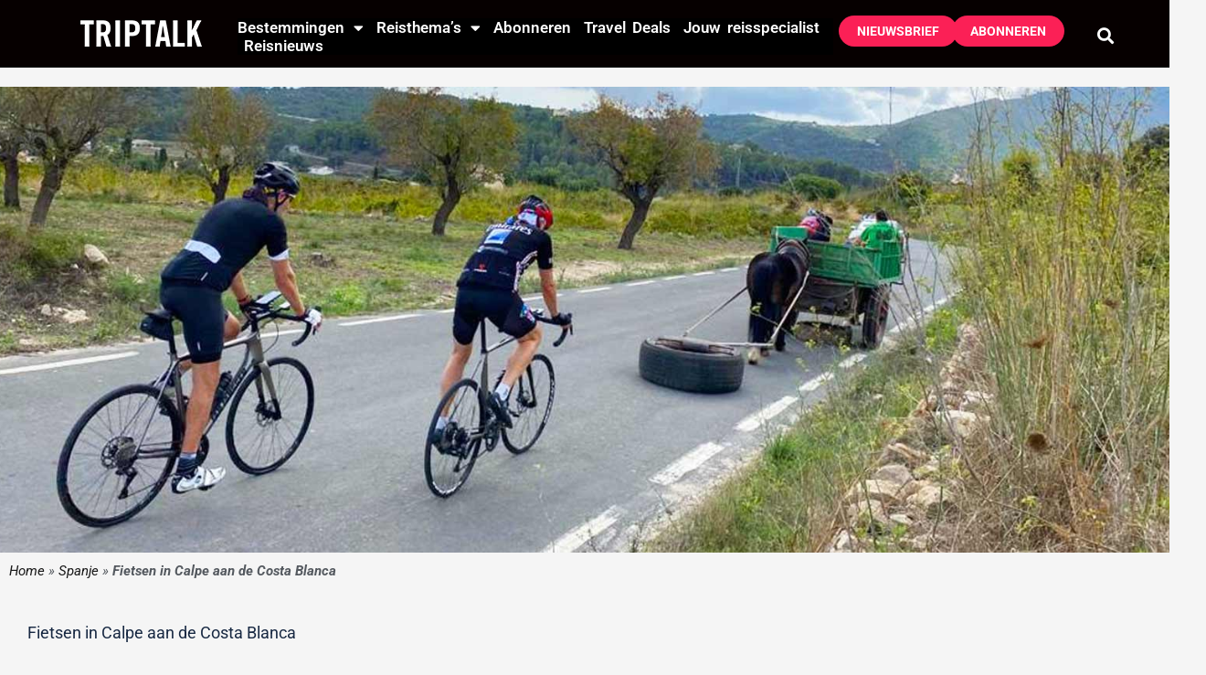

--- FILE ---
content_type: text/html; charset=UTF-8
request_url: https://www.triptalk.nl/spanje/fietsen-in-calpe-aan-de-costa-blanca/
body_size: 78498
content:
<!DOCTYPE html>
<html lang="nl-NL">
<head>
<meta charset="UTF-8">
<meta name="viewport" content="width=device-width, initial-scale=1">
	<link rel="profile" href="https://gmpg.org/xfn/11"> 
	<meta name='robots' content='index, follow, max-image-preview:large, max-snippet:-1, max-video-preview:-1' />
	<style>img:is([sizes="auto" i], [sizes^="auto," i]) { contain-intrinsic-size: 3000px 1500px }</style>
	
	<!-- This site is optimized with the Yoast SEO Premium plugin v26.6 (Yoast SEO v26.6) - https://yoast.com/wordpress/plugins/seo/ -->
	<title>Fietsen in Calpe aan de Costa Blanca | TripTalk</title>
	<meta name="description" content="Wil gaan fietsen aan de Costa Blanca? Fietsen in Calpe is dan een aanrader. Calpe is centraal gelegen met leuke en mooie hotels." />
	<link rel="canonical" href="https://www.triptalk.nl/spanje/fietsen-in-calpe-aan-de-costa-blanca/" />
	<meta property="og:locale" content="nl_NL" />
	<meta property="og:type" content="article" />
	<meta property="og:title" content="Fietsen in Calpe aan de Costa Blanca" />
	<meta property="og:description" content="Wil gaan fietsen aan de Costa Blanca? Fietsen in Calpe is dan een aanrader. Calpe is centraal gelegen met leuke en mooie hotels." />
	<meta property="og:url" content="https://www.triptalk.nl/spanje/fietsen-in-calpe-aan-de-costa-blanca/" />
	<meta property="og:site_name" content="TripTalk" />
	<meta property="article:publisher" content="https://www.facebook.com/TripTalknl/" />
	<meta property="article:author" content="https://www.facebook.com/TripTalknl/" />
	<meta property="article:published_time" content="2022-11-19T07:30:00+00:00" />
	<meta property="article:modified_time" content="2024-10-16T15:55:46+00:00" />
	<meta property="og:image" content="https://www.triptalk.nl/wp-content/uploads/2022/11/Fietsen-in-Calpe-Costa-Blanca.jpg" />
	<meta property="og:image:width" content="1600" />
	<meta property="og:image:height" content="600" />
	<meta property="og:image:type" content="image/jpeg" />
	<meta name="author" content="Jeroen" />
	<meta name="twitter:card" content="summary_large_image" />
	<meta name="twitter:creator" content="@https://twitter.com/triptalknl" />
	<meta name="twitter:site" content="@triptalknl" />
	<script type="application/ld+json" class="yoast-schema-graph">{"@context":"https://schema.org","@graph":[{"@type":"Article","@id":"https://www.triptalk.nl/spanje/fietsen-in-calpe-aan-de-costa-blanca/#article","isPartOf":{"@id":"https://www.triptalk.nl/spanje/fietsen-in-calpe-aan-de-costa-blanca/"},"author":{"name":"Jeroen","@id":"https://www.triptalk.nl/#/schema/person/a15ae80aaee4be7eb74d5f230e7263de"},"headline":"Fietsen in Calpe aan de Costa Blanca","datePublished":"2022-11-19T07:30:00+00:00","dateModified":"2024-10-16T15:55:46+00:00","mainEntityOfPage":{"@id":"https://www.triptalk.nl/spanje/fietsen-in-calpe-aan-de-costa-blanca/"},"wordCount":2643,"commentCount":2,"publisher":{"@id":"https://www.triptalk.nl/#organization"},"image":{"@id":"https://www.triptalk.nl/spanje/fietsen-in-calpe-aan-de-costa-blanca/#primaryimage"},"thumbnailUrl":"https://www.triptalk.nl/wp-content/uploads/2022/11/Fietsen-in-Calpe-Costa-Blanca.jpg","articleSection":["Spanje"],"inLanguage":"nl-NL","potentialAction":[{"@type":"CommentAction","name":"Comment","target":["https://www.triptalk.nl/spanje/fietsen-in-calpe-aan-de-costa-blanca/#respond"]}]},{"@type":"WebPage","@id":"https://www.triptalk.nl/spanje/fietsen-in-calpe-aan-de-costa-blanca/","url":"https://www.triptalk.nl/spanje/fietsen-in-calpe-aan-de-costa-blanca/","name":"Fietsen in Calpe aan de Costa Blanca | TripTalk","isPartOf":{"@id":"https://www.triptalk.nl/#website"},"primaryImageOfPage":{"@id":"https://www.triptalk.nl/spanje/fietsen-in-calpe-aan-de-costa-blanca/#primaryimage"},"image":{"@id":"https://www.triptalk.nl/spanje/fietsen-in-calpe-aan-de-costa-blanca/#primaryimage"},"thumbnailUrl":"https://www.triptalk.nl/wp-content/uploads/2022/11/Fietsen-in-Calpe-Costa-Blanca.jpg","datePublished":"2022-11-19T07:30:00+00:00","dateModified":"2024-10-16T15:55:46+00:00","description":"Wil gaan fietsen aan de Costa Blanca? Fietsen in Calpe is dan een aanrader. Calpe is centraal gelegen met leuke en mooie hotels.","breadcrumb":{"@id":"https://www.triptalk.nl/spanje/fietsen-in-calpe-aan-de-costa-blanca/#breadcrumb"},"inLanguage":"nl-NL","potentialAction":[{"@type":"ReadAction","target":["https://www.triptalk.nl/spanje/fietsen-in-calpe-aan-de-costa-blanca/"]}]},{"@type":"ImageObject","inLanguage":"nl-NL","@id":"https://www.triptalk.nl/spanje/fietsen-in-calpe-aan-de-costa-blanca/#primaryimage","url":"https://www.triptalk.nl/wp-content/uploads/2022/11/Fietsen-in-Calpe-Costa-Blanca.jpg","contentUrl":"https://www.triptalk.nl/wp-content/uploads/2022/11/Fietsen-in-Calpe-Costa-Blanca.jpg","width":1600,"height":600,"caption":"Fietsen in de omgeving van Calpe aan de Costa Blanca"},{"@type":"BreadcrumbList","@id":"https://www.triptalk.nl/spanje/fietsen-in-calpe-aan-de-costa-blanca/#breadcrumb","itemListElement":[{"@type":"ListItem","position":1,"name":"Home","item":"https://www.triptalk.nl/"},{"@type":"ListItem","position":2,"name":"Spanje","item":"https://www.triptalk.nl/spanje/"},{"@type":"ListItem","position":3,"name":"Fietsen in Calpe aan de Costa Blanca"}]},{"@type":"WebSite","@id":"https://www.triptalk.nl/#website","url":"https://www.triptalk.nl/","name":"TripTalk","description":"Dagelijks inspiratie over reizen wereldwijd","publisher":{"@id":"https://www.triptalk.nl/#organization"},"potentialAction":[{"@type":"SearchAction","target":{"@type":"EntryPoint","urlTemplate":"https://www.triptalk.nl/?s={search_term_string}"},"query-input":{"@type":"PropertyValueSpecification","valueRequired":true,"valueName":"search_term_string"}}],"inLanguage":"nl-NL"},{"@type":"Organization","@id":"https://www.triptalk.nl/#organization","name":"TripTalk Online reismagazie","url":"https://www.triptalk.nl/","logo":{"@type":"ImageObject","inLanguage":"nl-NL","@id":"https://www.triptalk.nl/#/schema/logo/image/","url":"https://www.triptalk.nl/wp-content/uploads/2019/12/TripTalk-rond-logo.jpg","contentUrl":"https://www.triptalk.nl/wp-content/uploads/2019/12/TripTalk-rond-logo.jpg","width":150,"height":150,"caption":"TripTalk Online reismagazie"},"image":{"@id":"https://www.triptalk.nl/#/schema/logo/image/"},"sameAs":["https://www.facebook.com/TripTalknl/","https://x.com/triptalknl","https://www.instagram.com/triptalk.nl.reisblog","https://nl.linkedin.com/company/triptalk","https://nl.pinterest.com/triptalk/","https://www.youtube.com/channel/UCgEkXOvaD0MXyjbAVMrj08A"]},{"@type":"Person","@id":"https://www.triptalk.nl/#/schema/person/a15ae80aaee4be7eb74d5f230e7263de","name":"Jeroen","image":{"@type":"ImageObject","inLanguage":"nl-NL","@id":"https://www.triptalk.nl/#/schema/person/image/","url":"https://www.triptalk.nl/wp-content/uploads/2021/05/Jeroen--96x96.jpg","contentUrl":"https://www.triptalk.nl/wp-content/uploads/2021/05/Jeroen--96x96.jpg","caption":"Jeroen"},"description":"¡Hola! Ik ben Jeroen en één van de drijvende krachten achter TripTalk. Al aardig wat van de wereld gezien, met name Europa en het Caribisch gebied. Eén van mijn meest indrukwekkende reizen was toch wel Mexico, dwars door het land. Ik kom graag in het zuiden van Spanje om te hiken, fietsen, golf of genieten van vooral de tapa's en de Spaanse wijnen. Vragen? Laat gerust een reactie achter!","sameAs":["https://www.facebook.com/TripTalknl/","https://www.instagram.com/jeroenlc/","https://nl.linkedin.com/company/triptalk","https://x.com/https://twitter.com/triptalknl","https://www.youtube.com/channel/UCgEkXOvaD0MXyjbAVMrj08A"],"url":"https://www.triptalk.nl/author/jeroen/"}]}</script>
	<!-- / Yoast SEO Premium plugin. -->


		<style>
			.lazyload,
			.lazyloading {
				max-width: 100%;
			}
		</style>
		<script>
window._wpemojiSettings = {"baseUrl":"https:\/\/s.w.org\/images\/core\/emoji\/16.0.1\/72x72\/","ext":".png","svgUrl":"https:\/\/s.w.org\/images\/core\/emoji\/16.0.1\/svg\/","svgExt":".svg","source":{"concatemoji":"https:\/\/www.triptalk.nl\/wp-includes\/js\/wp-emoji-release.min.js?ver=6.8.3"}};
/*! This file is auto-generated */
!function(s,n){var o,i,e;function c(e){try{var t={supportTests:e,timestamp:(new Date).valueOf()};sessionStorage.setItem(o,JSON.stringify(t))}catch(e){}}function p(e,t,n){e.clearRect(0,0,e.canvas.width,e.canvas.height),e.fillText(t,0,0);var t=new Uint32Array(e.getImageData(0,0,e.canvas.width,e.canvas.height).data),a=(e.clearRect(0,0,e.canvas.width,e.canvas.height),e.fillText(n,0,0),new Uint32Array(e.getImageData(0,0,e.canvas.width,e.canvas.height).data));return t.every(function(e,t){return e===a[t]})}function u(e,t){e.clearRect(0,0,e.canvas.width,e.canvas.height),e.fillText(t,0,0);for(var n=e.getImageData(16,16,1,1),a=0;a<n.data.length;a++)if(0!==n.data[a])return!1;return!0}function f(e,t,n,a){switch(t){case"flag":return n(e,"\ud83c\udff3\ufe0f\u200d\u26a7\ufe0f","\ud83c\udff3\ufe0f\u200b\u26a7\ufe0f")?!1:!n(e,"\ud83c\udde8\ud83c\uddf6","\ud83c\udde8\u200b\ud83c\uddf6")&&!n(e,"\ud83c\udff4\udb40\udc67\udb40\udc62\udb40\udc65\udb40\udc6e\udb40\udc67\udb40\udc7f","\ud83c\udff4\u200b\udb40\udc67\u200b\udb40\udc62\u200b\udb40\udc65\u200b\udb40\udc6e\u200b\udb40\udc67\u200b\udb40\udc7f");case"emoji":return!a(e,"\ud83e\udedf")}return!1}function g(e,t,n,a){var r="undefined"!=typeof WorkerGlobalScope&&self instanceof WorkerGlobalScope?new OffscreenCanvas(300,150):s.createElement("canvas"),o=r.getContext("2d",{willReadFrequently:!0}),i=(o.textBaseline="top",o.font="600 32px Arial",{});return e.forEach(function(e){i[e]=t(o,e,n,a)}),i}function t(e){var t=s.createElement("script");t.src=e,t.defer=!0,s.head.appendChild(t)}"undefined"!=typeof Promise&&(o="wpEmojiSettingsSupports",i=["flag","emoji"],n.supports={everything:!0,everythingExceptFlag:!0},e=new Promise(function(e){s.addEventListener("DOMContentLoaded",e,{once:!0})}),new Promise(function(t){var n=function(){try{var e=JSON.parse(sessionStorage.getItem(o));if("object"==typeof e&&"number"==typeof e.timestamp&&(new Date).valueOf()<e.timestamp+604800&&"object"==typeof e.supportTests)return e.supportTests}catch(e){}return null}();if(!n){if("undefined"!=typeof Worker&&"undefined"!=typeof OffscreenCanvas&&"undefined"!=typeof URL&&URL.createObjectURL&&"undefined"!=typeof Blob)try{var e="postMessage("+g.toString()+"("+[JSON.stringify(i),f.toString(),p.toString(),u.toString()].join(",")+"));",a=new Blob([e],{type:"text/javascript"}),r=new Worker(URL.createObjectURL(a),{name:"wpTestEmojiSupports"});return void(r.onmessage=function(e){c(n=e.data),r.terminate(),t(n)})}catch(e){}c(n=g(i,f,p,u))}t(n)}).then(function(e){for(var t in e)n.supports[t]=e[t],n.supports.everything=n.supports.everything&&n.supports[t],"flag"!==t&&(n.supports.everythingExceptFlag=n.supports.everythingExceptFlag&&n.supports[t]);n.supports.everythingExceptFlag=n.supports.everythingExceptFlag&&!n.supports.flag,n.DOMReady=!1,n.readyCallback=function(){n.DOMReady=!0}}).then(function(){return e}).then(function(){var e;n.supports.everything||(n.readyCallback(),(e=n.source||{}).concatemoji?t(e.concatemoji):e.wpemoji&&e.twemoji&&(t(e.twemoji),t(e.wpemoji)))}))}((window,document),window._wpemojiSettings);
</script>
<link rel='stylesheet' id='astra-theme-css-css' href='https://www.triptalk.nl/wp-content/themes/astra/assets/css/minified/frontend.min.css?ver=4.11.18' media='all' />
<style id='astra-theme-css-inline-css'>
.ast-no-sidebar .entry-content .alignfull {margin-left: calc( -50vw + 50%);margin-right: calc( -50vw + 50%);max-width: 100vw;width: 100vw;}.ast-no-sidebar .entry-content .alignwide {margin-left: calc(-41vw + 50%);margin-right: calc(-41vw + 50%);max-width: unset;width: unset;}.ast-no-sidebar .entry-content .alignfull .alignfull,.ast-no-sidebar .entry-content .alignfull .alignwide,.ast-no-sidebar .entry-content .alignwide .alignfull,.ast-no-sidebar .entry-content .alignwide .alignwide,.ast-no-sidebar .entry-content .wp-block-column .alignfull,.ast-no-sidebar .entry-content .wp-block-column .alignwide{width: 100%;margin-left: auto;margin-right: auto;}.wp-block-gallery,.blocks-gallery-grid {margin: 0;}.wp-block-separator {max-width: 100px;}.wp-block-separator.is-style-wide,.wp-block-separator.is-style-dots {max-width: none;}.entry-content .has-2-columns .wp-block-column:first-child {padding-right: 10px;}.entry-content .has-2-columns .wp-block-column:last-child {padding-left: 10px;}@media (max-width: 782px) {.entry-content .wp-block-columns .wp-block-column {flex-basis: 100%;}.entry-content .has-2-columns .wp-block-column:first-child {padding-right: 0;}.entry-content .has-2-columns .wp-block-column:last-child {padding-left: 0;}}body .entry-content .wp-block-latest-posts {margin-left: 0;}body .entry-content .wp-block-latest-posts li {list-style: none;}.ast-no-sidebar .ast-container .entry-content .wp-block-latest-posts {margin-left: 0;}.ast-header-break-point .entry-content .alignwide {margin-left: auto;margin-right: auto;}.entry-content .blocks-gallery-item img {margin-bottom: auto;}.wp-block-pullquote {border-top: 4px solid #555d66;border-bottom: 4px solid #555d66;color: #40464d;}:root{--ast-post-nav-space:0;--ast-container-default-xlg-padding:6.67em;--ast-container-default-lg-padding:5.67em;--ast-container-default-slg-padding:4.34em;--ast-container-default-md-padding:3.34em;--ast-container-default-sm-padding:6.67em;--ast-container-default-xs-padding:2.4em;--ast-container-default-xxs-padding:1.4em;--ast-code-block-background:#EEEEEE;--ast-comment-inputs-background:#FAFAFA;--ast-normal-container-width:1400px;--ast-narrow-container-width:750px;--ast-blog-title-font-weight:normal;--ast-blog-meta-weight:inherit;--ast-global-color-primary:var(--ast-global-color-5);--ast-global-color-secondary:var(--ast-global-color-4);--ast-global-color-alternate-background:var(--ast-global-color-7);--ast-global-color-subtle-background:var(--ast-global-color-6);--ast-bg-style-guide:var( --ast-global-color-secondary,--ast-global-color-5 );--ast-shadow-style-guide:0px 0px 4px 0 #00000057;--ast-global-dark-bg-style:#fff;--ast-global-dark-lfs:#fbfbfb;--ast-widget-bg-color:#fafafa;--ast-wc-container-head-bg-color:#fbfbfb;--ast-title-layout-bg:#eeeeee;--ast-search-border-color:#e7e7e7;--ast-lifter-hover-bg:#e6e6e6;--ast-gallery-block-color:#000;--srfm-color-input-label:var(--ast-global-color-2);}html{font-size:112.5%;}a,.page-title{color:var(--ast-global-color-0);}a:hover,a:focus{color:#3685fc;}body,button,input,select,textarea,.ast-button,.ast-custom-button{font-family:'Roboto',sans-serif;font-weight:400;font-size:18px;font-size:1rem;line-height:var(--ast-body-line-height,1.7em);}blockquote{color:var(--ast-global-color-3);}p,.entry-content p{margin-bottom:2.35em;}h1,h2,h3,h4,h5,h6,.entry-content :where(h1,h2,h3,h4,h5,h6),.site-title,.site-title a{font-family:'Roboto Condensed',sans-serif;font-weight:700;line-height:2.6em;}.site-title{font-size:22px;font-size:1.2222222222222rem;display:none;}header .custom-logo-link img{max-width:131px;width:131px;}.astra-logo-svg{width:131px;}.site-header .site-description{font-size:15px;font-size:0.83333333333333rem;display:none;}.entry-title{font-size:30px;font-size:1.6666666666667rem;}.archive .ast-article-post,.blog .ast-article-post,.archive .ast-article-post:hover,.blog .ast-article-post:hover{overflow:hidden;}h1,.entry-content :where(h1){font-size:64px;font-size:3.5555555555556rem;font-weight:700;font-family:'Roboto Condensed',sans-serif;line-height:1.4em;}h2,.entry-content :where(h2){font-size:34px;font-size:1.8888888888889rem;font-family:'Roboto Condensed',sans-serif;line-height:1.3em;}h3,.entry-content :where(h3){font-size:24px;font-size:1.3333333333333rem;font-family:'Roboto Condensed',sans-serif;line-height:1.3em;}h4,.entry-content :where(h4){font-size:20px;font-size:1.1111111111111rem;line-height:1.2em;font-family:'Roboto Condensed',sans-serif;}h5,.entry-content :where(h5){font-size:18px;font-size:1rem;line-height:1.2em;font-family:'Roboto Condensed',sans-serif;}h6,.entry-content :where(h6){font-size:15px;font-size:0.83333333333333rem;line-height:1.25em;font-family:'Roboto Condensed',sans-serif;}::selection{background-color:var(--ast-global-color-0);color:#ffffff;}body,h1,h2,h3,h4,h5,h6,.entry-title a,.entry-content :where(h1,h2,h3,h4,h5,h6){color:var(--ast-global-color-3);}.tagcloud a:hover,.tagcloud a:focus,.tagcloud a.current-item{color:#ffffff;border-color:var(--ast-global-color-0);background-color:var(--ast-global-color-0);}input:focus,input[type="text"]:focus,input[type="email"]:focus,input[type="url"]:focus,input[type="password"]:focus,input[type="reset"]:focus,input[type="search"]:focus,textarea:focus{border-color:var(--ast-global-color-0);}input[type="radio"]:checked,input[type=reset],input[type="checkbox"]:checked,input[type="checkbox"]:hover:checked,input[type="checkbox"]:focus:checked,input[type=range]::-webkit-slider-thumb{border-color:var(--ast-global-color-0);background-color:var(--ast-global-color-0);box-shadow:none;}.site-footer a:hover + .post-count,.site-footer a:focus + .post-count{background:var(--ast-global-color-0);border-color:var(--ast-global-color-0);}.single .nav-links .nav-previous,.single .nav-links .nav-next{color:var(--ast-global-color-0);}.entry-meta,.entry-meta *{line-height:1.45;color:var(--ast-global-color-0);}.entry-meta a:not(.ast-button):hover,.entry-meta a:not(.ast-button):hover *,.entry-meta a:not(.ast-button):focus,.entry-meta a:not(.ast-button):focus *,.page-links > .page-link,.page-links .page-link:hover,.post-navigation a:hover{color:#3685fc;}#cat option,.secondary .calendar_wrap thead a,.secondary .calendar_wrap thead a:visited{color:var(--ast-global-color-0);}.secondary .calendar_wrap #today,.ast-progress-val span{background:var(--ast-global-color-0);}.secondary a:hover + .post-count,.secondary a:focus + .post-count{background:var(--ast-global-color-0);border-color:var(--ast-global-color-0);}.calendar_wrap #today > a{color:#ffffff;}.page-links .page-link,.single .post-navigation a{color:var(--ast-global-color-0);}.ast-search-menu-icon .search-form button.search-submit{padding:0 4px;}.ast-search-menu-icon form.search-form{padding-right:0;}.ast-search-menu-icon.slide-search input.search-field{width:0;}.ast-header-search .ast-search-menu-icon.ast-dropdown-active .search-form,.ast-header-search .ast-search-menu-icon.ast-dropdown-active .search-field:focus{transition:all 0.2s;}.search-form input.search-field:focus{outline:none;}.widget-title,.widget .wp-block-heading{font-size:25px;font-size:1.3888888888889rem;color:var(--ast-global-color-3);}.ast-single-post .entry-content a,.ast-comment-content a:not(.ast-comment-edit-reply-wrap a){text-decoration:underline;}.ast-single-post .wp-block-button .wp-block-button__link,.ast-single-post .elementor-widget-button .elementor-button,.ast-single-post .entry-content .uagb-tab a,.ast-single-post .entry-content .uagb-ifb-cta a,.ast-single-post .entry-content .wp-block-uagb-buttons a,.ast-single-post .entry-content .uabb-module-content a,.ast-single-post .entry-content .uagb-post-grid a,.ast-single-post .entry-content .uagb-timeline a,.ast-single-post .entry-content .uagb-toc__wrap a,.ast-single-post .entry-content .uagb-taxomony-box a,.entry-content .wp-block-latest-posts > li > a,.ast-single-post .entry-content .wp-block-file__button,a.ast-post-filter-single,.ast-single-post .wp-block-buttons .wp-block-button.is-style-outline .wp-block-button__link,.ast-single-post .ast-comment-content .comment-reply-link,.ast-single-post .ast-comment-content .comment-edit-link{text-decoration:none;}.ast-search-menu-icon.slide-search a:focus-visible:focus-visible,.astra-search-icon:focus-visible,#close:focus-visible,a:focus-visible,.ast-menu-toggle:focus-visible,.site .skip-link:focus-visible,.wp-block-loginout input:focus-visible,.wp-block-search.wp-block-search__button-inside .wp-block-search__inside-wrapper,.ast-header-navigation-arrow:focus-visible,.ast-orders-table__row .ast-orders-table__cell:focus-visible,a#ast-apply-coupon:focus-visible,#ast-apply-coupon:focus-visible,#close:focus-visible,.button.search-submit:focus-visible,#search_submit:focus,.normal-search:focus-visible,.ast-header-account-wrap:focus-visible,.astra-cart-drawer-close:focus,.ast-single-variation:focus,.ast-button:focus{outline-style:dotted;outline-color:inherit;outline-width:thin;}input:focus,input[type="text"]:focus,input[type="email"]:focus,input[type="url"]:focus,input[type="password"]:focus,input[type="reset"]:focus,input[type="search"]:focus,input[type="number"]:focus,textarea:focus,.wp-block-search__input:focus,[data-section="section-header-mobile-trigger"] .ast-button-wrap .ast-mobile-menu-trigger-minimal:focus,.ast-mobile-popup-drawer.active .menu-toggle-close:focus,#ast-scroll-top:focus,#coupon_code:focus,#ast-coupon-code:focus{border-style:dotted;border-color:inherit;border-width:thin;}input{outline:none;}.site-logo-img img{ transition:all 0.2s linear;}body .ast-oembed-container *{position:absolute;top:0;width:100%;height:100%;left:0;}body .wp-block-embed-pocket-casts .ast-oembed-container *{position:unset;}.ast-single-post-featured-section + article {margin-top: 2em;}.site-content .ast-single-post-featured-section img {width: 100%;overflow: hidden;object-fit: cover;}.site > .ast-single-related-posts-container {margin-top: 0;}@media (min-width: 922px) {.ast-desktop .ast-container--narrow {max-width: var(--ast-narrow-container-width);margin: 0 auto;}}.ast-page-builder-template .hentry {margin: 0;}.ast-page-builder-template .site-content > .ast-container {max-width: 100%;padding: 0;}.ast-page-builder-template .site .site-content #primary {padding: 0;margin: 0;}.ast-page-builder-template .no-results {text-align: center;margin: 4em auto;}.ast-page-builder-template .ast-pagination {padding: 2em;}.ast-page-builder-template .entry-header.ast-no-title.ast-no-thumbnail {margin-top: 0;}.ast-page-builder-template .entry-header.ast-header-without-markup {margin-top: 0;margin-bottom: 0;}.ast-page-builder-template .entry-header.ast-no-title.ast-no-meta {margin-bottom: 0;}.ast-page-builder-template.single .post-navigation {padding-bottom: 2em;}.ast-page-builder-template.single-post .site-content > .ast-container {max-width: 100%;}.ast-page-builder-template .entry-header {margin-top: 4em;margin-left: auto;margin-right: auto;padding-left: 20px;padding-right: 20px;}.single.ast-page-builder-template .entry-header {padding-left: 20px;padding-right: 20px;}.ast-page-builder-template .ast-archive-description {margin: 4em auto 0;padding-left: 20px;padding-right: 20px;}.ast-page-builder-template.ast-no-sidebar .entry-content .alignwide {margin-left: 0;margin-right: 0;}@media (max-width:921.9px){#ast-desktop-header{display:none;}}@media (min-width:922px){#ast-mobile-header{display:none;}}@media( max-width: 420px ) {.single .nav-links .nav-previous,.single .nav-links .nav-next {width: 100%;text-align: center;}}.wp-block-buttons.aligncenter{justify-content:center;}@media (max-width:782px){.entry-content .wp-block-columns .wp-block-column{margin-left:0px;}}.wp-block-image.aligncenter{margin-left:auto;margin-right:auto;}.wp-block-table.aligncenter{margin-left:auto;margin-right:auto;}.wp-block-buttons .wp-block-button.is-style-outline .wp-block-button__link.wp-element-button,.ast-outline-button,.wp-block-uagb-buttons-child .uagb-buttons-repeater.ast-outline-button{border-top-width:2px;border-right-width:2px;border-bottom-width:2px;border-left-width:2px;font-family:inherit;font-weight:700;font-size:14px;font-size:0.77777777777778rem;line-height:1em;border-top-left-radius:30px;border-top-right-radius:30px;border-bottom-right-radius:30px;border-bottom-left-radius:30px;}.wp-block-button .wp-block-button__link.wp-element-button.is-style-outline:not(.has-background),.wp-block-button.is-style-outline>.wp-block-button__link.wp-element-button:not(.has-background),.ast-outline-button{background-color:transparent;}.entry-content[data-ast-blocks-layout] > figure{margin-bottom:1em;}.elementor-widget-container .elementor-loop-container .e-loop-item[data-elementor-type="loop-item"]{width:100%;}@media (max-width:921px){.ast-left-sidebar #content > .ast-container{display:flex;flex-direction:column-reverse;width:100%;}.ast-separate-container .ast-article-post,.ast-separate-container .ast-article-single{padding:1.5em 2.14em;}.ast-author-box img.avatar{margin:20px 0 0 0;}}@media (min-width:922px){.ast-separate-container.ast-right-sidebar #primary,.ast-separate-container.ast-left-sidebar #primary{border:0;}.search-no-results.ast-separate-container #primary{margin-bottom:4em;}}.elementor-widget-button .elementor-button{border-style:solid;text-decoration:none;border-top-width:0px;border-right-width:0px;border-left-width:0px;border-bottom-width:0px;}body .elementor-button.elementor-size-sm,body .elementor-button.elementor-size-xs,body .elementor-button.elementor-size-md,body .elementor-button.elementor-size-lg,body .elementor-button.elementor-size-xl,body .elementor-button{border-top-left-radius:30px;border-top-right-radius:30px;border-bottom-right-radius:30px;border-bottom-left-radius:30px;padding-top:10px;padding-right:20px;padding-bottom:10px;padding-left:20px;}.elementor-widget-button .elementor-button{border-color:var(--ast-global-color-0);background-color:var(--ast-global-color-0);}.elementor-widget-button .elementor-button:hover,.elementor-widget-button .elementor-button:focus{color:#ffffff;background-color:#3685fc;border-color:#3685fc;}.wp-block-button .wp-block-button__link ,.elementor-widget-button .elementor-button,.elementor-widget-button .elementor-button:visited{color:#ffffff;}.elementor-widget-button .elementor-button{font-weight:700;font-size:14px;font-size:0.77777777777778rem;line-height:1em;text-transform:uppercase;}body .elementor-button.elementor-size-sm,body .elementor-button.elementor-size-xs,body .elementor-button.elementor-size-md,body .elementor-button.elementor-size-lg,body .elementor-button.elementor-size-xl,body .elementor-button{font-size:14px;font-size:0.77777777777778rem;}.wp-block-button .wp-block-button__link:hover,.wp-block-button .wp-block-button__link:focus{color:#ffffff;background-color:#3685fc;border-color:#3685fc;}.elementor-widget-heading h1.elementor-heading-title{line-height:1.4em;}.elementor-widget-heading h2.elementor-heading-title{line-height:1.3em;}.elementor-widget-heading h3.elementor-heading-title{line-height:1.3em;}.elementor-widget-heading h4.elementor-heading-title{line-height:1.2em;}.elementor-widget-heading h5.elementor-heading-title{line-height:1.2em;}.elementor-widget-heading h6.elementor-heading-title{line-height:1.25em;}.wp-block-button .wp-block-button__link{border-style:solid;border-top-width:0px;border-right-width:0px;border-left-width:0px;border-bottom-width:0px;border-color:var(--ast-global-color-0);background-color:var(--ast-global-color-0);color:#ffffff;font-family:inherit;font-weight:700;line-height:1em;text-transform:uppercase;font-size:14px;font-size:0.77777777777778rem;border-top-left-radius:30px;border-top-right-radius:30px;border-bottom-right-radius:30px;border-bottom-left-radius:30px;padding-top:10px;padding-right:20px;padding-bottom:10px;padding-left:20px;}.menu-toggle,button,.ast-button,.ast-custom-button,.button,input#submit,input[type="button"],input[type="submit"],input[type="reset"]{border-style:solid;border-top-width:0px;border-right-width:0px;border-left-width:0px;border-bottom-width:0px;color:#ffffff;border-color:var(--ast-global-color-0);background-color:var(--ast-global-color-0);padding-top:10px;padding-right:20px;padding-bottom:10px;padding-left:20px;font-family:inherit;font-weight:700;font-size:14px;font-size:0.77777777777778rem;line-height:1em;text-transform:uppercase;border-top-left-radius:30px;border-top-right-radius:30px;border-bottom-right-radius:30px;border-bottom-left-radius:30px;}button:focus,.menu-toggle:hover,button:hover,.ast-button:hover,.ast-custom-button:hover .button:hover,.ast-custom-button:hover ,input[type=reset]:hover,input[type=reset]:focus,input#submit:hover,input#submit:focus,input[type="button"]:hover,input[type="button"]:focus,input[type="submit"]:hover,input[type="submit"]:focus{color:#ffffff;background-color:#3685fc;border-color:#3685fc;}@media (max-width:921px){.ast-mobile-header-stack .main-header-bar .ast-search-menu-icon{display:inline-block;}.ast-header-break-point.ast-header-custom-item-outside .ast-mobile-header-stack .main-header-bar .ast-search-icon{margin:0;}.ast-comment-avatar-wrap img{max-width:2.5em;}.ast-comment-meta{padding:0 1.8888em 1.3333em;}.ast-separate-container .ast-comment-list li.depth-1{padding:1.5em 2.14em;}.ast-separate-container .comment-respond{padding:2em 2.14em;}}@media (min-width:544px){.ast-container{max-width:100%;}}@media (max-width:544px){.ast-separate-container .ast-article-post,.ast-separate-container .ast-article-single,.ast-separate-container .comments-title,.ast-separate-container .ast-archive-description{padding:1.5em 1em;}.ast-separate-container #content .ast-container{padding-left:0.54em;padding-right:0.54em;}.ast-separate-container .ast-comment-list .bypostauthor{padding:.5em;}.ast-search-menu-icon.ast-dropdown-active .search-field{width:170px;}}@media (max-width:921px){.ast-header-break-point .ast-search-menu-icon.slide-search .search-form{right:0;}.ast-header-break-point .ast-mobile-header-stack .ast-search-menu-icon.slide-search .search-form{right:-1em;}} #ast-mobile-header .ast-site-header-cart-li a{pointer-events:none;}body,.ast-separate-container{background-color:var(--ast-global-color-4);background-image:none;}.ast-no-sidebar.ast-separate-container .entry-content .alignfull {margin-left: -6.67em;margin-right: -6.67em;width: auto;}@media (max-width: 1200px) {.ast-no-sidebar.ast-separate-container .entry-content .alignfull {margin-left: -2.4em;margin-right: -2.4em;}}@media (max-width: 768px) {.ast-no-sidebar.ast-separate-container .entry-content .alignfull {margin-left: -2.14em;margin-right: -2.14em;}}@media (max-width: 544px) {.ast-no-sidebar.ast-separate-container .entry-content .alignfull {margin-left: -1em;margin-right: -1em;}}.ast-no-sidebar.ast-separate-container .entry-content .alignwide {margin-left: -20px;margin-right: -20px;}.ast-no-sidebar.ast-separate-container .entry-content .wp-block-column .alignfull,.ast-no-sidebar.ast-separate-container .entry-content .wp-block-column .alignwide {margin-left: auto;margin-right: auto;width: 100%;}@media (max-width:921px){.site-title{display:none;}.site-header .site-description{display:none;}h1,.entry-content :where(h1){font-size:44px;}h2,.entry-content :where(h2){font-size:32px;}h3,.entry-content :where(h3){font-size:20px;}}@media (max-width:544px){.site-title{font-size:20px;font-size:1.1111111111111rem;display:none;}.site-header .site-description{font-size:14px;font-size:0.77777777777778rem;display:none;}h1,.entry-content :where(h1){font-size:30px;}h2,.entry-content :where(h2){font-size:24px;}h3,.entry-content :where(h3){font-size:20px;}h4,.entry-content :where(h4){font-size:19px;font-size:1.0555555555556rem;}h5,.entry-content :where(h5){font-size:16px;font-size:0.88888888888889rem;}h6,.entry-content :where(h6){font-size:15px;font-size:0.83333333333333rem;}header .custom-logo-link img,.ast-header-break-point .site-branding img,.ast-header-break-point .custom-logo-link img{max-width:100px;width:100px;}.astra-logo-svg{width:100px;}.ast-header-break-point .site-logo-img .custom-mobile-logo-link img{max-width:100px;}}@media (max-width:921px){html{font-size:102.6%;}}@media (max-width:544px){html{font-size:102.6%;}}@media (min-width:922px){.ast-container{max-width:1440px;}}@font-face {font-family: "Astra";src: url(https://www.triptalk.nl/wp-content/themes/astra/assets/fonts/astra.woff) format("woff"),url(https://www.triptalk.nl/wp-content/themes/astra/assets/fonts/astra.ttf) format("truetype"),url(https://www.triptalk.nl/wp-content/themes/astra/assets/fonts/astra.svg#astra) format("svg");font-weight: normal;font-style: normal;font-display: fallback;}@media (min-width:922px){.single-post .site-content > .ast-container{max-width:1200px;}}@media (min-width:922px){.main-header-menu .sub-menu .menu-item.ast-left-align-sub-menu:hover > .sub-menu,.main-header-menu .sub-menu .menu-item.ast-left-align-sub-menu.focus > .sub-menu{margin-left:-0px;}}.site .comments-area{padding-bottom:3em;}.footer-widget-area[data-section^="section-fb-html-"] .ast-builder-html-element{text-align:center;}.astra-icon-down_arrow::after {content: "\e900";font-family: Astra;}.astra-icon-close::after {content: "\e5cd";font-family: Astra;}.astra-icon-drag_handle::after {content: "\e25d";font-family: Astra;}.astra-icon-format_align_justify::after {content: "\e235";font-family: Astra;}.astra-icon-menu::after {content: "\e5d2";font-family: Astra;}.astra-icon-reorder::after {content: "\e8fe";font-family: Astra;}.astra-icon-search::after {content: "\e8b6";font-family: Astra;}.astra-icon-zoom_in::after {content: "\e56b";font-family: Astra;}.astra-icon-check-circle::after {content: "\e901";font-family: Astra;}.astra-icon-shopping-cart::after {content: "\f07a";font-family: Astra;}.astra-icon-shopping-bag::after {content: "\f290";font-family: Astra;}.astra-icon-shopping-basket::after {content: "\f291";font-family: Astra;}.astra-icon-circle-o::after {content: "\e903";font-family: Astra;}.astra-icon-certificate::after {content: "\e902";font-family: Astra;}blockquote {padding: 1.2em;}:root .has-ast-global-color-0-color{color:var(--ast-global-color-0);}:root .has-ast-global-color-0-background-color{background-color:var(--ast-global-color-0);}:root .wp-block-button .has-ast-global-color-0-color{color:var(--ast-global-color-0);}:root .wp-block-button .has-ast-global-color-0-background-color{background-color:var(--ast-global-color-0);}:root .has-ast-global-color-1-color{color:var(--ast-global-color-1);}:root .has-ast-global-color-1-background-color{background-color:var(--ast-global-color-1);}:root .wp-block-button .has-ast-global-color-1-color{color:var(--ast-global-color-1);}:root .wp-block-button .has-ast-global-color-1-background-color{background-color:var(--ast-global-color-1);}:root .has-ast-global-color-2-color{color:var(--ast-global-color-2);}:root .has-ast-global-color-2-background-color{background-color:var(--ast-global-color-2);}:root .wp-block-button .has-ast-global-color-2-color{color:var(--ast-global-color-2);}:root .wp-block-button .has-ast-global-color-2-background-color{background-color:var(--ast-global-color-2);}:root .has-ast-global-color-3-color{color:var(--ast-global-color-3);}:root .has-ast-global-color-3-background-color{background-color:var(--ast-global-color-3);}:root .wp-block-button .has-ast-global-color-3-color{color:var(--ast-global-color-3);}:root .wp-block-button .has-ast-global-color-3-background-color{background-color:var(--ast-global-color-3);}:root .has-ast-global-color-4-color{color:var(--ast-global-color-4);}:root .has-ast-global-color-4-background-color{background-color:var(--ast-global-color-4);}:root .wp-block-button .has-ast-global-color-4-color{color:var(--ast-global-color-4);}:root .wp-block-button .has-ast-global-color-4-background-color{background-color:var(--ast-global-color-4);}:root .has-ast-global-color-5-color{color:var(--ast-global-color-5);}:root .has-ast-global-color-5-background-color{background-color:var(--ast-global-color-5);}:root .wp-block-button .has-ast-global-color-5-color{color:var(--ast-global-color-5);}:root .wp-block-button .has-ast-global-color-5-background-color{background-color:var(--ast-global-color-5);}:root .has-ast-global-color-6-color{color:var(--ast-global-color-6);}:root .has-ast-global-color-6-background-color{background-color:var(--ast-global-color-6);}:root .wp-block-button .has-ast-global-color-6-color{color:var(--ast-global-color-6);}:root .wp-block-button .has-ast-global-color-6-background-color{background-color:var(--ast-global-color-6);}:root .has-ast-global-color-7-color{color:var(--ast-global-color-7);}:root .has-ast-global-color-7-background-color{background-color:var(--ast-global-color-7);}:root .wp-block-button .has-ast-global-color-7-color{color:var(--ast-global-color-7);}:root .wp-block-button .has-ast-global-color-7-background-color{background-color:var(--ast-global-color-7);}:root .has-ast-global-color-8-color{color:var(--ast-global-color-8);}:root .has-ast-global-color-8-background-color{background-color:var(--ast-global-color-8);}:root .wp-block-button .has-ast-global-color-8-color{color:var(--ast-global-color-8);}:root .wp-block-button .has-ast-global-color-8-background-color{background-color:var(--ast-global-color-8);}:root{--ast-global-color-0:#fb2056;--ast-global-color-1:#da1c4b;--ast-global-color-2:#191919;--ast-global-color-3:#404040;--ast-global-color-4:#f5f5f5;--ast-global-color-5:#ffffff;--ast-global-color-6:#ececec;--ast-global-color-7:#313131;--ast-global-color-8:#000000;}:root {--ast-border-color : #dddddd;}.ast-single-entry-banner {-js-display: flex;display: flex;flex-direction: column;justify-content: center;text-align: center;position: relative;background: var(--ast-title-layout-bg);}.ast-single-entry-banner[data-banner-layout="layout-1"] {max-width: 1400px;background: inherit;padding: 20px 0;}.ast-single-entry-banner[data-banner-width-type="custom"] {margin: 0 auto;width: 100%;}.ast-single-entry-banner + .site-content .entry-header {margin-bottom: 0;}.site .ast-author-avatar {--ast-author-avatar-size: ;}a.ast-underline-text {text-decoration: underline;}.ast-container > .ast-terms-link {position: relative;display: block;}a.ast-button.ast-badge-tax {padding: 4px 8px;border-radius: 3px;font-size: inherit;}header.entry-header:not(.related-entry-header){text-align:left;}header.entry-header:not(.related-entry-header) .entry-title{font-size:45px;font-size:2.5rem;}header.entry-header:not(.related-entry-header) > *:not(:last-child){margin-bottom:10px;}@media (max-width:921px){header.entry-header:not(.related-entry-header){text-align:left;}}@media (max-width:544px){header.entry-header:not(.related-entry-header){text-align:left;}}.ast-archive-entry-banner {-js-display: flex;display: flex;flex-direction: column;justify-content: center;text-align: center;position: relative;background: var(--ast-title-layout-bg);}.ast-archive-entry-banner[data-banner-width-type="custom"] {margin: 0 auto;width: 100%;}.ast-archive-entry-banner[data-banner-layout="layout-1"] {background: inherit;padding: 20px 0;text-align: left;}body.archive .ast-archive-description{max-width:1400px;width:100%;text-align:left;padding-top:3em;padding-right:3em;padding-bottom:3em;padding-left:3em;}body.archive .ast-archive-description .ast-archive-title,body.archive .ast-archive-description .ast-archive-title *{font-size:40px;font-size:2.2222222222222rem;text-transform:capitalize;}body.archive .ast-archive-description > *:not(:last-child){margin-bottom:10px;}@media (max-width:921px){body.archive .ast-archive-description{text-align:left;}}@media (max-width:544px){body.archive .ast-archive-description{text-align:left;}}.ast-breadcrumbs .trail-browse,.ast-breadcrumbs .trail-items,.ast-breadcrumbs .trail-items li{display:inline-block;margin:0;padding:0;border:none;background:inherit;text-indent:0;text-decoration:none;}.ast-breadcrumbs .trail-browse{font-size:inherit;font-style:inherit;font-weight:inherit;color:inherit;}.ast-breadcrumbs .trail-items{list-style:none;}.trail-items li::after{padding:0 0.3em;content:"\00bb";}.trail-items li:last-of-type::after{display:none;}.trail-items li::after{content:"\00bb";}.ast-default-menu-enable.ast-main-header-nav-open.ast-header-break-point .main-header-bar.ast-header-breadcrumb,.ast-main-header-nav-open .main-header-bar.ast-header-breadcrumb{padding-top:1em;padding-bottom:1em;}.ast-header-break-point .main-header-bar.ast-header-breadcrumb{border-bottom-width:1px;border-bottom-color:#eaeaea;border-bottom-style:solid;}.ast-breadcrumbs-wrapper{line-height:1.4;}.ast-breadcrumbs-wrapper .rank-math-breadcrumb p{margin-bottom:0px;}.ast-breadcrumbs-wrapper{display:block;width:100%;}h1,h2,h3,h4,h5,h6,.entry-content :where(h1,h2,h3,h4,h5,h6){color:#172842;}@media (max-width:921px){.ast-builder-grid-row-container.ast-builder-grid-row-tablet-3-firstrow .ast-builder-grid-row > *:first-child,.ast-builder-grid-row-container.ast-builder-grid-row-tablet-3-lastrow .ast-builder-grid-row > *:last-child{grid-column:1 / -1;}}@media (max-width:544px){.ast-builder-grid-row-container.ast-builder-grid-row-mobile-3-firstrow .ast-builder-grid-row > *:first-child,.ast-builder-grid-row-container.ast-builder-grid-row-mobile-3-lastrow .ast-builder-grid-row > *:last-child{grid-column:1 / -1;}}@media (max-width:544px){.ast-builder-layout-element .ast-site-identity{margin-top:-10px;margin-bottom:-10px;margin-left:0px;margin-right:0px;}}.ast-builder-layout-element[data-section="title_tagline"]{display:flex;}@media (max-width:921px){.ast-header-break-point .ast-builder-layout-element[data-section="title_tagline"]{display:flex;}}@media (max-width:544px){.ast-header-break-point .ast-builder-layout-element[data-section="title_tagline"]{display:flex;}}.ast-builder-menu-1{font-family:inherit;font-weight:400;}.ast-builder-menu-1 .menu-item > .menu-link{font-size:19px;font-size:1.0555555555556rem;color:var(--ast-global-color-5);}.ast-builder-menu-1 .menu-item > .ast-menu-toggle{color:var(--ast-global-color-5);}.ast-builder-menu-1 .menu-item:hover > .menu-link,.ast-builder-menu-1 .inline-on-mobile .menu-item:hover > .ast-menu-toggle{color:var(--ast-global-color-0);}.ast-builder-menu-1 .menu-item:hover > .ast-menu-toggle{color:var(--ast-global-color-0);}.ast-builder-menu-1 .sub-menu,.ast-builder-menu-1 .inline-on-mobile .sub-menu{border-top-width:0px;border-bottom-width:0px;border-right-width:0px;border-left-width:0px;border-color:var(--ast-global-color-0);border-style:solid;width:175px;}.ast-builder-menu-1 .sub-menu .sub-menu{top:0px;}.ast-builder-menu-1 .main-header-menu > .menu-item > .sub-menu,.ast-builder-menu-1 .main-header-menu > .menu-item > .astra-full-megamenu-wrapper{margin-top:0px;}.ast-desktop .ast-builder-menu-1 .main-header-menu > .menu-item > .sub-menu:before,.ast-desktop .ast-builder-menu-1 .main-header-menu > .menu-item > .astra-full-megamenu-wrapper:before{height:calc( 0px + 0px + 5px );}.ast-builder-menu-1 .main-header-menu,.ast-builder-menu-1 .main-header-menu .sub-menu{background-image:none;}.ast-desktop .ast-builder-menu-1 .menu-item .sub-menu .menu-link,.ast-header-break-point .main-navigation ul .menu-item .menu-link{border-bottom-width:1px;border-color:var(--ast-global-color-6);border-style:solid;}.ast-desktop .ast-builder-menu-1 .menu-item .sub-menu:last-child > .menu-item > .menu-link,.ast-header-break-point .main-navigation ul .menu-item .menu-link{border-bottom-width:1px;}.ast-desktop .ast-builder-menu-1 .menu-item:last-child > .menu-item > .menu-link{border-bottom-width:0;}@media (max-width:921px){.ast-builder-menu-1 .main-header-menu .menu-item > .menu-link{color:var(--ast-global-color-3);}.ast-builder-menu-1 .menu-item > .ast-menu-toggle{color:var(--ast-global-color-3);}.ast-builder-menu-1 .menu-item:hover > .menu-link,.ast-builder-menu-1 .inline-on-mobile .menu-item:hover > .ast-menu-toggle{color:var(--ast-global-color-1);}.ast-builder-menu-1 .menu-item:hover > .ast-menu-toggle{color:var(--ast-global-color-1);}.ast-builder-menu-1 .menu-item.current-menu-item > .menu-link,.ast-builder-menu-1 .inline-on-mobile .menu-item.current-menu-item > .ast-menu-toggle,.ast-builder-menu-1 .current-menu-ancestor > .menu-link,.ast-builder-menu-1 .current-menu-ancestor > .ast-menu-toggle{color:var(--ast-global-color-1);}.ast-builder-menu-1 .menu-item.current-menu-item > .ast-menu-toggle{color:var(--ast-global-color-1);}.ast-header-break-point .ast-builder-menu-1 .menu-item.menu-item-has-children > .ast-menu-toggle{top:0;}.ast-builder-menu-1 .inline-on-mobile .menu-item.menu-item-has-children > .ast-menu-toggle{right:-15px;}.ast-builder-menu-1 .menu-item-has-children > .menu-link:after{content:unset;}.ast-builder-menu-1 .main-header-menu > .menu-item > .sub-menu,.ast-builder-menu-1 .main-header-menu > .menu-item > .astra-full-megamenu-wrapper{margin-top:0;}.ast-builder-menu-1 .main-header-menu,.ast-builder-menu-1 .main-header-menu .sub-menu{background-color:var(--ast-global-color-5);background-image:none;}}@media (max-width:544px){.ast-builder-menu-1 .menu-item:hover > .menu-link,.ast-builder-menu-1 .inline-on-mobile .menu-item:hover > .ast-menu-toggle{color:var(--ast-global-color-1);}.ast-builder-menu-1 .menu-item:hover> .ast-menu-toggle{color:var(--ast-global-color-1);}.ast-header-break-point .ast-builder-menu-1 .menu-item.menu-item-has-children > .ast-menu-toggle{top:0;}.ast-builder-menu-1 .main-header-menu > .menu-item > .sub-menu,.ast-builder-menu-1 .main-header-menu > .menu-item > .astra-full-megamenu-wrapper{margin-top:0;}}.ast-builder-menu-1{display:flex;}@media (max-width:921px){.ast-header-break-point .ast-builder-menu-1{display:flex;}}@media (max-width:544px){.ast-header-break-point .ast-builder-menu-1{display:flex;}}.ast-desktop .ast-menu-hover-style-underline > .menu-item > .menu-link:before,.ast-desktop .ast-menu-hover-style-overline > .menu-item > .menu-link:before {content: "";position: absolute;width: 100%;right: 50%;height: 1px;background-color: transparent;transform: scale(0,0) translate(-50%,0);transition: transform .3s ease-in-out,color .0s ease-in-out;}.ast-desktop .ast-menu-hover-style-underline > .menu-item:hover > .menu-link:before,.ast-desktop .ast-menu-hover-style-overline > .menu-item:hover > .menu-link:before {width: calc(100% - 1.2em);background-color: currentColor;transform: scale(1,1) translate(50%,0);}.ast-desktop .ast-menu-hover-style-underline > .menu-item > .menu-link:before {bottom: 0;}.ast-desktop .ast-menu-hover-style-overline > .menu-item > .menu-link:before {top: 0;}.ast-desktop .ast-menu-hover-style-zoom > .menu-item > .menu-link:hover {transition: all .3s ease;transform: scale(1.2);}.main-header-bar .main-header-bar-navigation .ast-search-icon {display: block;z-index: 4;position: relative;}.ast-search-icon .ast-icon {z-index: 4;}.ast-search-icon {z-index: 4;position: relative;line-height: normal;}.main-header-bar .ast-search-menu-icon .search-form {background-color: #ffffff;}.ast-search-menu-icon.ast-dropdown-active.slide-search .search-form {visibility: visible;opacity: 1;}.ast-search-menu-icon .search-form {border: 1px solid var(--ast-search-border-color);line-height: normal;padding: 0 3em 0 0;border-radius: 2px;display: inline-block;-webkit-backface-visibility: hidden;backface-visibility: hidden;position: relative;color: inherit;background-color: #fff;}.ast-search-menu-icon .astra-search-icon {-js-display: flex;display: flex;line-height: normal;}.ast-search-menu-icon .astra-search-icon:focus {outline: none;}.ast-search-menu-icon .search-field {border: none;background-color: transparent;transition: all .3s;border-radius: inherit;color: inherit;font-size: inherit;width: 0;color: #757575;}.ast-search-menu-icon .search-submit {display: none;background: none;border: none;font-size: 1.3em;color: #757575;}.ast-search-menu-icon.ast-dropdown-active {visibility: visible;opacity: 1;position: relative;}.ast-search-menu-icon.ast-dropdown-active .search-field,.ast-dropdown-active.ast-search-menu-icon.slide-search input.search-field {width: 235px;}.ast-header-search .ast-search-menu-icon.slide-search .search-form,.ast-header-search .ast-search-menu-icon.ast-inline-search .search-form {-js-display: flex;display: flex;align-items: center;}.ast-search-menu-icon.ast-inline-search .search-field {width : 100%;padding : 0.60em;padding-right : 5.5em;transition: all 0.2s;}.site-header-section-left .ast-search-menu-icon.slide-search .search-form {padding-left: 2em;padding-right: unset;left: -1em;right: unset;}.site-header-section-left .ast-search-menu-icon.slide-search .search-form .search-field {margin-right: unset;}.ast-search-menu-icon.slide-search .search-form {-webkit-backface-visibility: visible;backface-visibility: visible;visibility: hidden;opacity: 0;transition: all .2s;position: absolute;z-index: 3;right: -1em;top: 50%;transform: translateY(-50%);}.ast-header-search .ast-search-menu-icon .search-form .search-field:-ms-input-placeholder,.ast-header-search .ast-search-menu-icon .search-form .search-field:-ms-input-placeholder{opacity:0.5;}.ast-header-search .ast-search-menu-icon.slide-search .search-form,.ast-header-search .ast-search-menu-icon.ast-inline-search .search-form{-js-display:flex;display:flex;align-items:center;}.ast-builder-layout-element.ast-header-search{height:auto;}.ast-header-search .astra-search-icon{color:var(--ast-global-color-5);font-size:22px;}.ast-header-search .search-field::placeholder,.ast-header-search .ast-icon{color:var(--ast-global-color-5);}@media (max-width:921px){.ast-header-search .astra-search-icon{font-size:18px;}}@media (max-width:544px){.ast-header-search .astra-search-icon{font-size:18px;}}.ast-header-search{display:flex;}@media (max-width:921px){.ast-header-break-point .ast-header-search{display:flex;}}@media (max-width:544px){.ast-header-break-point .ast-header-search{display:flex;}}.site-below-footer-wrap{padding-top:20px;padding-bottom:20px;}.site-below-footer-wrap[data-section="section-below-footer-builder"]{background-color:#cbcbcb;background-image:none;min-height:30px;border-style:solid;border-width:0px;border-top-width:5px;}.site-below-footer-wrap[data-section="section-below-footer-builder"] .ast-builder-grid-row{max-width:1400px;min-height:30px;margin-left:auto;margin-right:auto;}.site-below-footer-wrap[data-section="section-below-footer-builder"] .ast-builder-grid-row,.site-below-footer-wrap[data-section="section-below-footer-builder"] .site-footer-section{align-items:flex-start;}.site-below-footer-wrap[data-section="section-below-footer-builder"].ast-footer-row-inline .site-footer-section{display:flex;margin-bottom:0;}.ast-builder-grid-row-2-equal .ast-builder-grid-row{grid-template-columns:repeat( 2,1fr );}@media (max-width:921px){.site-below-footer-wrap[data-section="section-below-footer-builder"].ast-footer-row-tablet-inline .site-footer-section{display:flex;margin-bottom:0;}.site-below-footer-wrap[data-section="section-below-footer-builder"].ast-footer-row-tablet-stack .site-footer-section{display:block;margin-bottom:10px;}.ast-builder-grid-row-container.ast-builder-grid-row-tablet-2-equal .ast-builder-grid-row{grid-template-columns:repeat( 2,1fr );}}@media (max-width:544px){.site-below-footer-wrap[data-section="section-below-footer-builder"].ast-footer-row-mobile-inline .site-footer-section{display:flex;margin-bottom:0;}.site-below-footer-wrap[data-section="section-below-footer-builder"].ast-footer-row-mobile-stack .site-footer-section{display:block;margin-bottom:10px;}.ast-builder-grid-row-container.ast-builder-grid-row-mobile-full .ast-builder-grid-row{grid-template-columns:1fr;}}.site-below-footer-wrap[data-section="section-below-footer-builder"]{display:grid;}@media (max-width:921px){.ast-header-break-point .site-below-footer-wrap[data-section="section-below-footer-builder"]{display:grid;}}@media (max-width:544px){.ast-header-break-point .site-below-footer-wrap[data-section="section-below-footer-builder"]{display:grid;}}.ast-builder-html-element img.alignnone{display:inline-block;}.ast-builder-html-element p:first-child{margin-top:0;}.ast-builder-html-element p:last-child{margin-bottom:0;}.ast-header-break-point .main-header-bar .ast-builder-html-element{line-height:1.85714285714286;}.footer-widget-area[data-section="section-fb-html-2"]{display:block;}@media (max-width:921px){.ast-header-break-point .footer-widget-area[data-section="section-fb-html-2"]{display:block;}}@media (max-width:544px){.ast-header-break-point .footer-widget-area[data-section="section-fb-html-2"]{display:block;}}.footer-widget-area[data-section="section-fb-html-2"] .ast-builder-html-element{text-align:center;}@media (max-width:921px){.footer-widget-area[data-section="section-fb-html-2"] .ast-builder-html-element{text-align:center;}}@media (max-width:544px){.footer-widget-area[data-section="section-fb-html-2"] .ast-builder-html-element{text-align:center;}}.ast-footer-copyright{text-align:left;}.ast-footer-copyright.site-footer-focus-item {color:var(--ast-global-color-7);}@media (max-width:921px){.ast-footer-copyright{text-align:center;}}@media (max-width:544px){.ast-footer-copyright{text-align:center;}.ast-footer-copyright.site-footer-focus-item {margin-top:0px;margin-bottom:0px;}}@media (max-width:544px){.ast-footer-copyright.site-footer-focus-item {font-size:14px;font-size:0.77777777777778rem;}}.ast-footer-copyright.ast-builder-layout-element{display:flex;}@media (max-width:921px){.ast-header-break-point .ast-footer-copyright.ast-builder-layout-element{display:flex;}}@media (max-width:544px){.ast-header-break-point .ast-footer-copyright.ast-builder-layout-element{display:flex;}}.ast-social-stack-desktop .ast-builder-social-element,.ast-social-stack-tablet .ast-builder-social-element,.ast-social-stack-mobile .ast-builder-social-element {margin-top: 6px;margin-bottom: 6px;}.social-show-label-true .ast-builder-social-element {width: auto;padding: 0 0.4em;}[data-section^="section-fb-social-icons-"] .footer-social-inner-wrap {text-align: center;}.ast-footer-social-wrap {width: 100%;}.ast-footer-social-wrap .ast-builder-social-element:first-child {margin-left: 0;}.ast-footer-social-wrap .ast-builder-social-element:last-child {margin-right: 0;}.ast-header-social-wrap .ast-builder-social-element:first-child {margin-left: 0;}.ast-header-social-wrap .ast-builder-social-element:last-child {margin-right: 0;}.ast-builder-social-element {line-height: 1;color: var(--ast-global-color-2);background: transparent;vertical-align: middle;transition: all 0.01s;margin-left: 6px;margin-right: 6px;justify-content: center;align-items: center;}.ast-builder-social-element .social-item-label {padding-left: 6px;}.ast-footer-social-1-wrap .ast-builder-social-element,.ast-footer-social-1-wrap .social-show-label-true .ast-builder-social-element{margin-left:0.5px;margin-right:0.5px;padding:15px;}.ast-footer-social-1-wrap .ast-builder-social-element svg{width:25px;height:25px;}.ast-footer-social-1-wrap .ast-social-icon-image-wrap{margin:15px;}[data-section="section-fb-social-icons-1"] .footer-social-inner-wrap{text-align:right;}@media (max-width:921px){[data-section="section-fb-social-icons-1"] .footer-social-inner-wrap{text-align:center;}}@media (max-width:544px){[data-section="section-fb-social-icons-1"] .footer-social-inner-wrap{text-align:center;}}.ast-builder-layout-element[data-section="section-fb-social-icons-1"]{display:flex;}@media (max-width:921px){.ast-header-break-point .ast-builder-layout-element[data-section="section-fb-social-icons-1"]{display:flex;}}@media (max-width:544px){.ast-header-break-point .ast-builder-layout-element[data-section="section-fb-social-icons-1"]{display:flex;}}.site-above-footer-wrap{padding-top:20px;padding-bottom:20px;}.site-above-footer-wrap[data-section="section-above-footer-builder"]{background-color:var(--ast-global-color-6);background-image:none;min-height:60px;border-style:solid;border-width:0px;border-top-width:5px;border-top-color:#e6e6e6;}.site-above-footer-wrap[data-section="section-above-footer-builder"] .ast-builder-grid-row{max-width:1400px;min-height:60px;margin-left:auto;margin-right:auto;}.site-above-footer-wrap[data-section="section-above-footer-builder"] .ast-builder-grid-row,.site-above-footer-wrap[data-section="section-above-footer-builder"] .site-footer-section{align-items:center;}.site-above-footer-wrap[data-section="section-above-footer-builder"].ast-footer-row-inline .site-footer-section{display:flex;margin-bottom:0;}.ast-builder-grid-row-full .ast-builder-grid-row{grid-template-columns:1fr;}@media (max-width:921px){.site-above-footer-wrap[data-section="section-above-footer-builder"].ast-footer-row-tablet-inline .site-footer-section{display:flex;margin-bottom:0;}.site-above-footer-wrap[data-section="section-above-footer-builder"].ast-footer-row-tablet-stack .site-footer-section{display:block;margin-bottom:10px;}.ast-builder-grid-row-container.ast-builder-grid-row-tablet-full .ast-builder-grid-row{grid-template-columns:1fr;}}@media (max-width:544px){.site-above-footer-wrap[data-section="section-above-footer-builder"].ast-footer-row-mobile-inline .site-footer-section{display:flex;margin-bottom:0;}.site-above-footer-wrap[data-section="section-above-footer-builder"].ast-footer-row-mobile-stack .site-footer-section{display:block;margin-bottom:10px;}.ast-builder-grid-row-container.ast-builder-grid-row-mobile-full .ast-builder-grid-row{grid-template-columns:1fr;}}.site-above-footer-wrap[data-section="section-above-footer-builder"]{display:grid;}@media (max-width:921px){.ast-header-break-point .site-above-footer-wrap[data-section="section-above-footer-builder"]{display:grid;}}@media (max-width:544px){.ast-header-break-point .site-above-footer-wrap[data-section="section-above-footer-builder"]{display:grid;}}.site-footer{background-color:var(--ast-global-color-2);background-image:none;}.site-primary-footer-wrap{padding-top:45px;padding-bottom:45px;}.site-primary-footer-wrap[data-section="section-primary-footer-builder"]{background-color:var(--ast-global-color-6);background-image:none;border-style:solid;border-width:0px;border-top-width:5px;border-top-color:#e6e6e6;}.site-primary-footer-wrap[data-section="section-primary-footer-builder"] .ast-builder-grid-row{max-width:1400px;margin-left:auto;margin-right:auto;}.site-primary-footer-wrap[data-section="section-primary-footer-builder"] .ast-builder-grid-row,.site-primary-footer-wrap[data-section="section-primary-footer-builder"] .site-footer-section{align-items:flex-start;}.site-primary-footer-wrap[data-section="section-primary-footer-builder"].ast-footer-row-inline .site-footer-section{display:flex;margin-bottom:0;}.ast-builder-grid-row-3-equal .ast-builder-grid-row{grid-template-columns:repeat( 3,1fr );}@media (max-width:921px){.site-primary-footer-wrap[data-section="section-primary-footer-builder"].ast-footer-row-tablet-inline .site-footer-section{display:flex;margin-bottom:0;}.site-primary-footer-wrap[data-section="section-primary-footer-builder"].ast-footer-row-tablet-stack .site-footer-section{display:block;margin-bottom:10px;}.ast-builder-grid-row-container.ast-builder-grid-row-tablet-3-equal .ast-builder-grid-row{grid-template-columns:repeat( 3,1fr );}}@media (max-width:544px){.site-primary-footer-wrap[data-section="section-primary-footer-builder"] .ast-builder-grid-row{grid-column-gap:20px;grid-row-gap:20px;}.site-primary-footer-wrap[data-section="section-primary-footer-builder"].ast-footer-row-mobile-inline .site-footer-section{display:flex;margin-bottom:0;}.site-primary-footer-wrap[data-section="section-primary-footer-builder"].ast-footer-row-mobile-stack .site-footer-section{display:block;margin-bottom:10px;}.ast-builder-grid-row-container.ast-builder-grid-row-mobile-full .ast-builder-grid-row{grid-template-columns:1fr;}}@media (max-width:921px){.site-primary-footer-wrap[data-section="section-primary-footer-builder"]{padding-top:50px;padding-bottom:50px;padding-left:50px;padding-right:50px;}}@media (max-width:544px){.site-primary-footer-wrap[data-section="section-primary-footer-builder"]{padding-top:40px;padding-bottom:40px;padding-left:20px;padding-right:20px;}}.site-primary-footer-wrap[data-section="section-primary-footer-builder"]{display:grid;}@media (max-width:921px){.ast-header-break-point .site-primary-footer-wrap[data-section="section-primary-footer-builder"]{display:grid;}}@media (max-width:544px){.ast-header-break-point .site-primary-footer-wrap[data-section="section-primary-footer-builder"]{display:grid;}}.footer-widget-area[data-section="sidebar-widgets-footer-widget-1"] .footer-widget-area-inner{text-align:center;}@media (max-width:921px){.footer-widget-area[data-section="sidebar-widgets-footer-widget-1"] .footer-widget-area-inner{text-align:center;}}@media (max-width:544px){.footer-widget-area[data-section="sidebar-widgets-footer-widget-1"] .footer-widget-area-inner{text-align:center;}}.footer-widget-area[data-section="sidebar-widgets-footer-widget-2"] .footer-widget-area-inner{text-align:left;}@media (max-width:921px){.footer-widget-area[data-section="sidebar-widgets-footer-widget-2"] .footer-widget-area-inner{text-align:center;}}@media (max-width:544px){.footer-widget-area[data-section="sidebar-widgets-footer-widget-2"] .footer-widget-area-inner{text-align:center;}}.footer-widget-area[data-section="sidebar-widgets-footer-widget-4"] .footer-widget-area-inner{text-align:left;}@media (max-width:921px){.footer-widget-area[data-section="sidebar-widgets-footer-widget-4"] .footer-widget-area-inner{text-align:center;}}@media (max-width:544px){.footer-widget-area[data-section="sidebar-widgets-footer-widget-4"] .footer-widget-area-inner{text-align:center;}}.footer-widget-area[data-section="sidebar-widgets-footer-widget-1"] .footer-widget-area-inner{color:var(--ast-global-color-2);}@media (max-width:544px){.footer-widget-area[data-section="sidebar-widgets-footer-widget-1"] .footer-widget-area-inner{font-size:14px;font-size:0.77777777777778rem;}.footer-widget-area[data-section="sidebar-widgets-footer-widget-1"]{margin-top:0px;margin-bottom:20px;margin-left:0px;margin-right:0px;}}.footer-widget-area[data-section="sidebar-widgets-footer-widget-1"]{display:block;}@media (max-width:921px){.ast-header-break-point .footer-widget-area[data-section="sidebar-widgets-footer-widget-1"]{display:block;}}@media (max-width:544px){.ast-header-break-point .footer-widget-area[data-section="sidebar-widgets-footer-widget-1"]{display:block;}}.footer-widget-area[data-section="sidebar-widgets-footer-widget-2"] .widget-title,.footer-widget-area[data-section="sidebar-widgets-footer-widget-2"] h1,.footer-widget-area[data-section="sidebar-widgets-footer-widget-2"] .widget-area h1,.footer-widget-area[data-section="sidebar-widgets-footer-widget-2"] h2,.footer-widget-area[data-section="sidebar-widgets-footer-widget-2"] .widget-area h2,.footer-widget-area[data-section="sidebar-widgets-footer-widget-2"] h3,.footer-widget-area[data-section="sidebar-widgets-footer-widget-2"] .widget-area h3,.footer-widget-area[data-section="sidebar-widgets-footer-widget-2"] h4,.footer-widget-area[data-section="sidebar-widgets-footer-widget-2"] .widget-area h4,.footer-widget-area[data-section="sidebar-widgets-footer-widget-2"] h5,.footer-widget-area[data-section="sidebar-widgets-footer-widget-2"] .widget-area h5,.footer-widget-area[data-section="sidebar-widgets-footer-widget-2"] h6,.footer-widget-area[data-section="sidebar-widgets-footer-widget-2"] .widget-area h6{color:var(--ast-global-color-8);font-size:0px;font-size:0rem;}.footer-widget-area[data-section="sidebar-widgets-footer-widget-2"]{display:block;}@media (max-width:921px){.ast-header-break-point .footer-widget-area[data-section="sidebar-widgets-footer-widget-2"]{display:block;}}@media (max-width:544px){.ast-header-break-point .footer-widget-area[data-section="sidebar-widgets-footer-widget-2"]{display:block;}}.footer-widget-area[data-section="sidebar-widgets-footer-widget-4"]{display:block;}@media (max-width:921px){.ast-header-break-point .footer-widget-area[data-section="sidebar-widgets-footer-widget-4"]{display:block;}}@media (max-width:544px){.ast-header-break-point .footer-widget-area[data-section="sidebar-widgets-footer-widget-4"]{display:block;}}.elementor-posts-container [CLASS*="ast-width-"]{width:100%;}.elementor-template-full-width .ast-container{display:block;}.elementor-screen-only,.screen-reader-text,.screen-reader-text span,.ui-helper-hidden-accessible{top:0 !important;}@media (max-width:544px){.elementor-element .elementor-wc-products .woocommerce[class*="columns-"] ul.products li.product{width:auto;margin:0;}.elementor-element .woocommerce .woocommerce-result-count{float:none;}}.ast-header-break-point .main-header-bar{border-bottom-width:0px;}@media (min-width:922px){.main-header-bar{border-bottom-width:0px;}}.main-header-menu .menu-item, #astra-footer-menu .menu-item, .main-header-bar .ast-masthead-custom-menu-items{-js-display:flex;display:flex;-webkit-box-pack:center;-webkit-justify-content:center;-moz-box-pack:center;-ms-flex-pack:center;justify-content:center;-webkit-box-orient:vertical;-webkit-box-direction:normal;-webkit-flex-direction:column;-moz-box-orient:vertical;-moz-box-direction:normal;-ms-flex-direction:column;flex-direction:column;}.main-header-menu > .menu-item > .menu-link, #astra-footer-menu > .menu-item > .menu-link{height:100%;-webkit-box-align:center;-webkit-align-items:center;-moz-box-align:center;-ms-flex-align:center;align-items:center;-js-display:flex;display:flex;}.header-main-layout-1 .ast-flex.main-header-container, .header-main-layout-3 .ast-flex.main-header-container{-webkit-align-content:center;-ms-flex-line-pack:center;align-content:center;-webkit-box-align:center;-webkit-align-items:center;-moz-box-align:center;-ms-flex-align:center;align-items:center;}.main-header-menu .sub-menu .menu-item.menu-item-has-children > .menu-link:after{position:absolute;right:1em;top:50%;transform:translate(0,-50%) rotate(270deg);}.ast-header-break-point .main-header-bar .main-header-bar-navigation .page_item_has_children > .ast-menu-toggle::before, .ast-header-break-point .main-header-bar .main-header-bar-navigation .menu-item-has-children > .ast-menu-toggle::before, .ast-mobile-popup-drawer .main-header-bar-navigation .menu-item-has-children>.ast-menu-toggle::before, .ast-header-break-point .ast-mobile-header-wrap .main-header-bar-navigation .menu-item-has-children > .ast-menu-toggle::before{font-weight:bold;content:"\e900";font-family:Astra;text-decoration:inherit;display:inline-block;}.ast-header-break-point .main-navigation ul.sub-menu .menu-item .menu-link:before{content:"\e900";font-family:Astra;font-size:.65em;text-decoration:inherit;display:inline-block;transform:translate(0, -2px) rotateZ(270deg);margin-right:5px;}.widget_search .search-form:after{font-family:Astra;font-size:1.2em;font-weight:normal;content:"\e8b6";position:absolute;top:50%;right:15px;transform:translate(0, -50%);}.astra-search-icon::before{content:"\e8b6";font-family:Astra;font-style:normal;font-weight:normal;text-decoration:inherit;text-align:center;-webkit-font-smoothing:antialiased;-moz-osx-font-smoothing:grayscale;z-index:3;}.main-header-bar .main-header-bar-navigation .page_item_has_children > a:after, .main-header-bar .main-header-bar-navigation .menu-item-has-children > a:after, .menu-item-has-children .ast-header-navigation-arrow:after{content:"\e900";display:inline-block;font-family:Astra;font-size:.6rem;font-weight:bold;text-rendering:auto;-webkit-font-smoothing:antialiased;-moz-osx-font-smoothing:grayscale;margin-left:10px;line-height:normal;}.menu-item-has-children .sub-menu .ast-header-navigation-arrow:after{margin-left:0;}.ast-mobile-popup-drawer .main-header-bar-navigation .ast-submenu-expanded>.ast-menu-toggle::before{transform:rotateX(180deg);}.ast-header-break-point .main-header-bar-navigation .menu-item-has-children > .menu-link:after{display:none;}@media (min-width:922px){.ast-builder-menu .main-navigation > ul > li:last-child a{margin-right:0;}}.ast-separate-container .ast-article-inner{background-color:transparent;background-image:none;}.ast-separate-container .ast-article-post{background-color:var(--ast-global-color-5);background-image:none;}@media (max-width:921px){.ast-separate-container .ast-article-post{background-color:#ffffff;background-image:none;}}@media (max-width:544px){.ast-separate-container .ast-article-post{background-color:#ffffff;background-image:none;}}.ast-separate-container .ast-article-single:not(.ast-related-post), .ast-separate-container .error-404, .ast-separate-container .no-results, .single.ast-separate-container  .ast-author-meta, .ast-separate-container .related-posts-title-wrapper, .ast-separate-container .comments-count-wrapper, .ast-box-layout.ast-plain-container .site-content, .ast-padded-layout.ast-plain-container .site-content, .ast-separate-container .ast-archive-description, .ast-separate-container .comments-area .comment-respond, .ast-separate-container .comments-area .ast-comment-list li, .ast-separate-container .comments-area .comments-title{background-color:var(--ast-global-color-5);background-image:none;}@media (max-width:921px){.ast-separate-container .ast-article-single:not(.ast-related-post), .ast-separate-container .error-404, .ast-separate-container .no-results, .single.ast-separate-container  .ast-author-meta, .ast-separate-container .related-posts-title-wrapper, .ast-separate-container .comments-count-wrapper, .ast-box-layout.ast-plain-container .site-content, .ast-padded-layout.ast-plain-container .site-content, .ast-separate-container .ast-archive-description{background-color:#ffffff;background-image:none;}}@media (max-width:544px){.ast-separate-container .ast-article-single:not(.ast-related-post), .ast-separate-container .error-404, .ast-separate-container .no-results, .single.ast-separate-container  .ast-author-meta, .ast-separate-container .related-posts-title-wrapper, .ast-separate-container .comments-count-wrapper, .ast-box-layout.ast-plain-container .site-content, .ast-padded-layout.ast-plain-container .site-content, .ast-separate-container .ast-archive-description{background-color:#ffffff;background-image:none;}}.ast-separate-container.ast-two-container #secondary .widget{background-color:var(--ast-global-color-5);background-image:none;}@media (max-width:921px){.ast-separate-container.ast-two-container #secondary .widget{background-color:#ffffff;background-image:none;}}@media (max-width:544px){.ast-separate-container.ast-two-container #secondary .widget{background-color:#ffffff;background-image:none;}}
		.ast-related-post-title, .entry-meta * {
			word-break: break-word;
		}
		.ast-related-post-cta.read-more .ast-related-post-link {
			text-decoration: none;
		}
		.ast-page-builder-template .ast-related-post .entry-header, .ast-related-post-content .entry-header, .ast-related-post-content .entry-meta {
			margin: 1em auto 1em auto;
			padding: 0;
		}
		.ast-related-posts-wrapper {
			display: grid;
			grid-column-gap: 25px;
			grid-row-gap: 25px;
		}
		.ast-related-posts-wrapper .ast-related-post, .ast-related-post-featured-section {
			padding: 0;
			margin: 0;
			width: 100%;
			position: relative;
		}
		.ast-related-posts-inner-section {
			height: 100%;
		}
		.post-has-thumb + .entry-header, .post-has-thumb + .entry-content {
			margin-top: 1em;
		}
		.ast-related-post-content .entry-meta {
			margin-top: 0.5em;
		}
		.ast-related-posts-inner-section .post-thumb-img-content {
			margin: 0;
			position: relative;
		}
		
				.ast-separate-container .ast-related-posts-title {
					margin: 0 0 20px 0;
				}
				.ast-related-posts-title-section {
					border-top: 1px solid #eeeeee;
				}
				.ast-related-posts-title {
					margin: 20px 0;
				}
				.ast-page-builder-template .ast-related-posts-title-section, .ast-page-builder-template .ast-single-related-posts-container {
					padding: 0 20px;
				}
				.ast-separate-container .ast-single-related-posts-container {
					padding: 5.34em 6.67em;
				}
				.ast-single-related-posts-container {
					margin: 2em 0;
				}
				.ast-separate-container .ast-related-posts-title-section, .ast-page-builder-template .ast-single-related-posts-container {
					border-top: 0;
					margin-top: 0;
				}
				@media (max-width: 1200px) {
					.ast-separate-container .ast-single-related-posts-container {
						padding: 3.34em 2.4em;
					}
				}
			.ast-single-related-posts-container .ast-related-posts-wrapper{grid-template-columns:repeat( 2, 1fr );}.ast-related-posts-inner-section .ast-date-meta .posted-on, .ast-related-posts-inner-section .ast-date-meta .posted-on *{background:var(--ast-global-color-0);color:#ffffff;}.ast-related-posts-inner-section .ast-date-meta .posted-on .date-month, .ast-related-posts-inner-section .ast-date-meta .posted-on .date-year{color:#ffffff;}.ast-single-related-posts-container{background-color:rgba(0,0,0,0.05);}.ast-related-posts-title{font-size:30px;font-size:1.6666666666667rem;}.ast-related-posts-title-section .ast-related-posts-title{text-align:left;}.ast-related-post-content .entry-header .ast-related-post-title, .ast-related-post-content .entry-header .ast-related-post-title a{font-size:20px;font-size:1.1111111111111rem;line-height:1em;}.ast-related-post-content .entry-meta, .ast-related-post-content .entry-meta *{font-size:14px;font-size:0.77777777777778rem;}.ast-related-cat-style--badge .cat-links > a, .ast-related-tag-style--badge .tags-links > a{border-style:solid;border-top-width:0px;border-right-width:0px;border-left-width:0px;border-bottom-width:0px;padding:4px 8px;border-radius:3px;font-size:inherit;color:#fff;border-color:var(--ast-global-color-0);background-color:var(--ast-global-color-0);}.ast-related-cat-style--badge .cat-links > a:hover, .ast-related-tag-style--badge .tags-links > a:hover{color:#fff;background-color:#3685fc;border-color:#3685fc;}.ast-related-cat-style--underline .cat-links > a, .ast-related-tag-style--underline .tags-links > a{text-decoration:underline;}@media (max-width:921px){.ast-single-related-posts-container .ast-related-posts-wrapper .ast-related-post{width:100%;}.ast-single-related-posts-container .ast-related-posts-wrapper{grid-template-columns:repeat( 2, 1fr );}}@media (max-width:544px){.ast-single-related-posts-container .ast-related-posts-wrapper{grid-template-columns:1fr;}}.site .ast-single-related-posts-container{margin-top:2em;}
		#ast-scroll-top {
			display: none;
			position: fixed;
			text-align: center;
			cursor: pointer;
			z-index: 99;
			width: 2.1em;
			height: 2.1em;
			line-height: 2.1;
			color: #ffffff;
			border-radius: 2px;
			content: "";
			outline: inherit;
		}
		@media (min-width: 769px) {
			#ast-scroll-top {
				content: "769";
			}
		}
		#ast-scroll-top .ast-icon.icon-arrow svg {
			margin-left: 0px;
			vertical-align: middle;
			transform: translate(0, -20%) rotate(180deg);
			width: 1.6em;
		}
		.ast-scroll-to-top-right {
			right: 30px;
			bottom: 30px;
		}
		.ast-scroll-to-top-left {
			left: 30px;
			bottom: 30px;
		}
	#ast-scroll-top{background-color:var(--ast-global-color-0);font-size:15px;}.ast-scroll-top-icon::before{content:"\e900";font-family:Astra;text-decoration:inherit;}.ast-scroll-top-icon{transform:rotate(180deg);}@media (max-width:921px){#ast-scroll-top .ast-icon.icon-arrow svg{width:1em;}}.ast-mobile-header-content > *,.ast-desktop-header-content > * {padding: 10px 0;height: auto;}.ast-mobile-header-content > *:first-child,.ast-desktop-header-content > *:first-child {padding-top: 10px;}.ast-mobile-header-content > .ast-builder-menu,.ast-desktop-header-content > .ast-builder-menu {padding-top: 0;}.ast-mobile-header-content > *:last-child,.ast-desktop-header-content > *:last-child {padding-bottom: 0;}.ast-mobile-header-content .ast-search-menu-icon.ast-inline-search label,.ast-desktop-header-content .ast-search-menu-icon.ast-inline-search label {width: 100%;}.ast-desktop-header-content .main-header-bar-navigation .ast-submenu-expanded > .ast-menu-toggle::before {transform: rotateX(180deg);}#ast-desktop-header .ast-desktop-header-content,.ast-mobile-header-content .ast-search-icon,.ast-desktop-header-content .ast-search-icon,.ast-mobile-header-wrap .ast-mobile-header-content,.ast-main-header-nav-open.ast-popup-nav-open .ast-mobile-header-wrap .ast-mobile-header-content,.ast-main-header-nav-open.ast-popup-nav-open .ast-desktop-header-content {display: none;}.ast-main-header-nav-open.ast-header-break-point #ast-desktop-header .ast-desktop-header-content,.ast-main-header-nav-open.ast-header-break-point .ast-mobile-header-wrap .ast-mobile-header-content {display: block;}.ast-desktop .ast-desktop-header-content .astra-menu-animation-slide-up > .menu-item > .sub-menu,.ast-desktop .ast-desktop-header-content .astra-menu-animation-slide-up > .menu-item .menu-item > .sub-menu,.ast-desktop .ast-desktop-header-content .astra-menu-animation-slide-down > .menu-item > .sub-menu,.ast-desktop .ast-desktop-header-content .astra-menu-animation-slide-down > .menu-item .menu-item > .sub-menu,.ast-desktop .ast-desktop-header-content .astra-menu-animation-fade > .menu-item > .sub-menu,.ast-desktop .ast-desktop-header-content .astra-menu-animation-fade > .menu-item .menu-item > .sub-menu {opacity: 1;visibility: visible;}.ast-hfb-header.ast-default-menu-enable.ast-header-break-point .ast-mobile-header-wrap .ast-mobile-header-content .main-header-bar-navigation {width: unset;margin: unset;}.ast-mobile-header-content.content-align-flex-end .main-header-bar-navigation .menu-item-has-children > .ast-menu-toggle,.ast-desktop-header-content.content-align-flex-end .main-header-bar-navigation .menu-item-has-children > .ast-menu-toggle {left: calc( 20px - 0.907em);right: auto;}.ast-mobile-header-content .ast-search-menu-icon,.ast-mobile-header-content .ast-search-menu-icon.slide-search,.ast-desktop-header-content .ast-search-menu-icon,.ast-desktop-header-content .ast-search-menu-icon.slide-search {width: 100%;position: relative;display: block;right: auto;transform: none;}.ast-mobile-header-content .ast-search-menu-icon.slide-search .search-form,.ast-mobile-header-content .ast-search-menu-icon .search-form,.ast-desktop-header-content .ast-search-menu-icon.slide-search .search-form,.ast-desktop-header-content .ast-search-menu-icon .search-form {right: 0;visibility: visible;opacity: 1;position: relative;top: auto;transform: none;padding: 0;display: block;overflow: hidden;}.ast-mobile-header-content .ast-search-menu-icon.ast-inline-search .search-field,.ast-mobile-header-content .ast-search-menu-icon .search-field,.ast-desktop-header-content .ast-search-menu-icon.ast-inline-search .search-field,.ast-desktop-header-content .ast-search-menu-icon .search-field {width: 100%;padding-right: 5.5em;}.ast-mobile-header-content .ast-search-menu-icon .search-submit,.ast-desktop-header-content .ast-search-menu-icon .search-submit {display: block;position: absolute;height: 100%;top: 0;right: 0;padding: 0 1em;border-radius: 0;}.ast-hfb-header.ast-default-menu-enable.ast-header-break-point .ast-mobile-header-wrap .ast-mobile-header-content .main-header-bar-navigation ul .sub-menu .menu-link {padding-left: 30px;}.ast-hfb-header.ast-default-menu-enable.ast-header-break-point .ast-mobile-header-wrap .ast-mobile-header-content .main-header-bar-navigation .sub-menu .menu-item .menu-item .menu-link {padding-left: 40px;}.ast-mobile-popup-drawer.active .ast-mobile-popup-inner{background-color:var(--ast-global-color-5);;}.ast-mobile-header-wrap .ast-mobile-header-content, .ast-desktop-header-content{background-color:var(--ast-global-color-5);;}.ast-mobile-popup-content > *, .ast-mobile-header-content > *, .ast-desktop-popup-content > *, .ast-desktop-header-content > *{padding-top:0px;padding-bottom:0px;}.content-align-flex-start .ast-builder-layout-element{justify-content:flex-start;}.content-align-flex-start .main-header-menu{text-align:left;}.ast-mobile-popup-drawer.active .menu-toggle-close{color:#3a3a3a;}.ast-mobile-header-wrap .ast-primary-header-bar,.ast-primary-header-bar .site-primary-header-wrap{min-height:30px;}.ast-desktop .ast-primary-header-bar .main-header-menu > .menu-item{line-height:30px;}.ast-header-break-point #masthead .ast-mobile-header-wrap .ast-primary-header-bar,.ast-header-break-point #masthead .ast-mobile-header-wrap .ast-below-header-bar,.ast-header-break-point #masthead .ast-mobile-header-wrap .ast-above-header-bar{padding-left:20px;padding-right:20px;}.ast-header-break-point .ast-primary-header-bar{border-bottom-width:0px;border-bottom-color:#eaeaea;border-bottom-style:solid;}@media (min-width:922px){.ast-primary-header-bar{border-bottom-width:0px;border-bottom-color:#eaeaea;border-bottom-style:solid;}}.ast-primary-header-bar{background-color:var(--ast-global-color-2);background-image:none;}@media (max-width:921px){.ast-primary-header-bar.ast-primary-header{background-color:var(--ast-global-color-5);background-image:none;}}@media (max-width:544px){.ast-primary-header-bar.ast-primary-header{background-color:var(--ast-global-color-2);background-image:none;}.ast-mobile-header-wrap .ast-primary-header-bar ,.ast-primary-header-bar .site-primary-header-wrap{min-height:30px;}}@media (max-width:544px){.ast-desktop .ast-primary-header-bar.main-header-bar, .ast-header-break-point #masthead .ast-primary-header-bar.main-header-bar{margin-top:0px;margin-bottom:-5px;margin-left:0px;margin-right:0px;}}.ast-primary-header-bar{display:block;}@media (max-width:921px){.ast-header-break-point .ast-primary-header-bar{display:grid;}}@media (max-width:544px){.ast-header-break-point .ast-primary-header-bar{display:grid;}}[data-section="section-header-mobile-trigger"] .ast-button-wrap .ast-mobile-menu-trigger-fill{color:var(--ast-global-color-5);border:none;background:var(--ast-global-color-0);border-top-left-radius:1px;border-top-right-radius:1px;border-bottom-right-radius:1px;border-bottom-left-radius:1px;}[data-section="section-header-mobile-trigger"] .ast-button-wrap .mobile-menu-toggle-icon .ast-mobile-svg{width:20px;height:20px;fill:var(--ast-global-color-5);}[data-section="section-header-mobile-trigger"] .ast-button-wrap .mobile-menu-wrap .mobile-menu{color:var(--ast-global-color-5);}.footer-nav-wrap .astra-footer-vertical-menu {display: grid;}@media (min-width: 769px) {.footer-nav-wrap .astra-footer-horizontal-menu li {margin: 0;}.footer-nav-wrap .astra-footer-horizontal-menu a {padding: 0 0.5em;}}@media (min-width: 769px) {.footer-nav-wrap .astra-footer-horizontal-menu li:first-child a {padding-left: 0;}.footer-nav-wrap .astra-footer-horizontal-menu li:last-child a {padding-right: 0;}}.footer-widget-area[data-section="section-footer-menu"] .astra-footer-horizontal-menu{justify-content:center;}.footer-widget-area[data-section="section-footer-menu"] .astra-footer-vertical-menu .menu-item{align-items:center;}#astra-footer-menu .menu-item > a{color:var(--ast-global-color-3);font-size:20px;font-size:1.1111111111111rem;}#astra-footer-menu .menu-item:hover > a{color:var(--ast-global-color-0);}#astra-footer-menu{background-color:var(--ast-global-color-6);background-image:none;}@media (max-width:921px){.footer-widget-area[data-section="section-footer-menu"] .astra-footer-tablet-horizontal-menu{justify-content:center;display:flex;}.footer-widget-area[data-section="section-footer-menu"] .astra-footer-tablet-vertical-menu{display:grid;justify-content:center;}.footer-widget-area[data-section="section-footer-menu"] .astra-footer-tablet-vertical-menu .menu-item{align-items:center;}#astra-footer-menu .menu-item > a{padding-top:0px;padding-bottom:0px;padding-left:20px;padding-right:20px;}}@media (max-width:544px){.footer-widget-area[data-section="section-footer-menu"] .astra-footer-mobile-horizontal-menu{justify-content:center;display:flex;}.footer-widget-area[data-section="section-footer-menu"] .astra-footer-mobile-vertical-menu{display:grid;justify-content:center;}.footer-widget-area[data-section="section-footer-menu"] .astra-footer-mobile-vertical-menu .menu-item{align-items:center;}}.footer-widget-area[data-section="section-footer-menu"]{display:block;}@media (max-width:921px){.ast-header-break-point .footer-widget-area[data-section="section-footer-menu"]{display:block;}}@media (max-width:544px){.ast-header-break-point .footer-widget-area[data-section="section-footer-menu"]{display:block;}}:root{--e-global-color-astglobalcolor0:#fb2056;--e-global-color-astglobalcolor1:#da1c4b;--e-global-color-astglobalcolor2:#191919;--e-global-color-astglobalcolor3:#404040;--e-global-color-astglobalcolor4:#f5f5f5;--e-global-color-astglobalcolor5:#ffffff;--e-global-color-astglobalcolor6:#ececec;--e-global-color-astglobalcolor7:#313131;--e-global-color-astglobalcolor8:#000000;}.comment-reply-title{font-size:29px;font-size:1.6111111111111rem;}.ast-comment-meta{line-height:1.666666667;color:var(--ast-global-color-0);font-size:15px;font-size:0.83333333333333rem;}.ast-comment-list #cancel-comment-reply-link{font-size:18px;font-size:1rem;}.comments-count-wrapper {padding: 2em 0;}.comments-count-wrapper .comments-title {font-weight: normal;word-wrap: break-word;}.ast-comment-list {margin: 0;word-wrap: break-word;padding-bottom: 0.5em;list-style: none;}.site-content article .comments-area {border-top: 1px solid var(--ast-single-post-border,var(--ast-border-color));}.ast-comment-list li {list-style: none;}.ast-comment-list li.depth-1 .ast-comment,.ast-comment-list li.depth-2 .ast-comment {border-bottom: 1px solid #eeeeee;}.ast-comment-list .comment-respond {padding: 1em 0;border-bottom: 1px solid #dddddd;}.ast-comment-list .comment-respond .comment-reply-title {margin-top: 0;padding-top: 0;}.ast-comment-list .comment-respond p {margin-bottom: .5em;}.ast-comment-list .ast-comment-edit-reply-wrap {-js-display: flex;display: flex;justify-content: flex-end;}.ast-comment-list .ast-edit-link {flex: 1;}.ast-comment-list .comment-awaiting-moderation {margin-bottom: 0;}.ast-comment {padding: 1em 0 ;}.ast-comment-avatar-wrap img {border-radius: 50%;}.ast-comment-content {clear: both;}.ast-comment-cite-wrap {text-align: left;}.ast-comment-cite-wrap cite {font-style: normal;}.comment-reply-title {padding-top: 1em;font-weight: normal;line-height: 1.65;}.ast-comment-meta {margin-bottom: 0.5em;}.comments-area {border-top: 1px solid #eeeeee;margin-top: 2em;}.comments-area .comment-form-comment {width: 100%;border: none;margin: 0;padding: 0;}.comments-area .comment-notes,.comments-area .comment-textarea,.comments-area .form-allowed-tags {margin-bottom: 1.5em;}.comments-area .form-submit {margin-bottom: 0;}.comments-area textarea#comment,.comments-area .ast-comment-formwrap input[type="text"] {width: 100%;border-radius: 0;vertical-align: middle;margin-bottom: 10px;}.comments-area .no-comments {margin-top: 0.5em;margin-bottom: 0.5em;}.comments-area p.logged-in-as {margin-bottom: 1em;}.ast-separate-container .comments-count-wrapper {background-color: #fff;padding: 2em 6.67em 0;}@media (max-width: 1200px) {.ast-separate-container .comments-count-wrapper {padding: 2em 3.34em;}}.ast-separate-container .comments-area {border-top: 0;}.ast-separate-container .ast-comment-list {padding-bottom: 0;}.ast-separate-container .ast-comment-list li {background-color: #fff;}.ast-separate-container .ast-comment-list li.depth-1 .children li {padding-bottom: 0;padding-top: 0;margin-bottom: 0;}.ast-separate-container .ast-comment-list li.depth-1 .ast-comment,.ast-separate-container .ast-comment-list li.depth-2 .ast-comment {border-bottom: 0;}.ast-separate-container .ast-comment-list .comment-respond {padding-top: 0;padding-bottom: 1em;background-color: transparent;}.ast-separate-container .ast-comment-list .pingback p {margin-bottom: 0;}.ast-separate-container .ast-comment-list .bypostauthor {padding: 2em;margin-bottom: 1em;}.ast-separate-container .ast-comment-list .bypostauthor li {background: transparent;margin-bottom: 0;padding: 0 0 0 2em;}.ast-separate-container .comment-reply-title {padding-top: 0;}.comment-content a {word-wrap: break-word;}.comment-form-legend {margin-bottom: unset;padding: 0 0.5em;}.ast-separate-container .ast-comment-list li.depth-1 {padding: 4em 6.67em;margin-bottom: 2em;}@media (max-width: 1200px) {.ast-separate-container .ast-comment-list li.depth-1 {padding: 3em 3.34em;}}.ast-separate-container .comment-respond {background-color: #fff;padding: 4em 6.67em;border-bottom: 0;}@media (max-width: 1200px) {.ast-separate-container .comment-respond {padding: 3em 2.34em;}}.ast-comment-list .children {margin-left: 2em;}@media (max-width: 992px) {.ast-comment-list .children {margin-left: 1em;}}.ast-comment-list #cancel-comment-reply-link {white-space: nowrap;font-size: 15px;font-size: 1rem;margin-left: 1em;}.ast-comment-avatar-wrap {float: left;clear: right;margin-right: 1.33333em;}.ast-comment-meta-wrap {float: left;clear: right;padding: 0 0 1.33333em;}.ast-comment-time .timendate,.ast-comment-time .reply {margin-right: 0.5em;}.comments-area #wp-comment-cookies-consent {margin-right: 10px;}.ast-page-builder-template .comments-area {padding-left: 20px;padding-right: 20px;margin-top: 0;margin-bottom: 2em;}.ast-separate-container .ast-comment-list .bypostauthor .bypostauthor {background: transparent;margin-bottom: 0;padding-right: 0;padding-bottom: 0;padding-top: 0;}@media (min-width:922px){.ast-separate-container .ast-comment-list li .comment-respond{padding-left:2.66666em;padding-right:2.66666em;}}@media (max-width:544px){.ast-separate-container .comments-count-wrapper{padding:1.5em 1em;}.ast-separate-container .ast-comment-list li.depth-1{padding:1.5em 1em;margin-bottom:1.5em;}.ast-separate-container .ast-comment-list .bypostauthor{padding:.5em;}.ast-separate-container .comment-respond{padding:1.5em 1em;}.ast-separate-container .ast-comment-list .bypostauthor li{padding:0 0 0 .5em;}.ast-comment-list .children{margin-left:0.66666em;}}@media (max-width:921px){.ast-comment-avatar-wrap img{max-width:2.5em;}.comments-area{margin-top:1.5em;}.ast-separate-container .comments-count-wrapper{padding:2em 2.14em;}.ast-separate-container .ast-comment-list li.depth-1{padding:1.5em 2.14em;}.ast-separate-container .comment-respond{padding:2em 2.14em;}}@media (max-width:921px){.ast-comment-avatar-wrap{margin-right:0.5em;}}
</style>
<link rel='stylesheet' id='astra-google-fonts-css' href='https://www.triptalk.nl/wp-content/astra-local-fonts/astra-local-fonts.css?ver=4.11.18' media='all' />
<link rel='stylesheet' id='astra-menu-animation-css' href='https://www.triptalk.nl/wp-content/themes/astra/assets/css/minified/menu-animation.min.css?ver=4.11.18' media='all' />
<style id='wp-emoji-styles-inline-css'>

	img.wp-smiley, img.emoji {
		display: inline !important;
		border: none !important;
		box-shadow: none !important;
		height: 1em !important;
		width: 1em !important;
		margin: 0 0.07em !important;
		vertical-align: -0.1em !important;
		background: none !important;
		padding: 0 !important;
	}
</style>
<link rel='stylesheet' id='wp-block-library-css' href='https://www.triptalk.nl/wp-includes/css/dist/block-library/style.min.css?ver=6.8.3' media='all' />
<style id='global-styles-inline-css'>
:root{--wp--preset--aspect-ratio--square: 1;--wp--preset--aspect-ratio--4-3: 4/3;--wp--preset--aspect-ratio--3-4: 3/4;--wp--preset--aspect-ratio--3-2: 3/2;--wp--preset--aspect-ratio--2-3: 2/3;--wp--preset--aspect-ratio--16-9: 16/9;--wp--preset--aspect-ratio--9-16: 9/16;--wp--preset--color--black: #000000;--wp--preset--color--cyan-bluish-gray: #abb8c3;--wp--preset--color--white: #ffffff;--wp--preset--color--pale-pink: #f78da7;--wp--preset--color--vivid-red: #cf2e2e;--wp--preset--color--luminous-vivid-orange: #ff6900;--wp--preset--color--luminous-vivid-amber: #fcb900;--wp--preset--color--light-green-cyan: #7bdcb5;--wp--preset--color--vivid-green-cyan: #00d084;--wp--preset--color--pale-cyan-blue: #8ed1fc;--wp--preset--color--vivid-cyan-blue: #0693e3;--wp--preset--color--vivid-purple: #9b51e0;--wp--preset--color--ast-global-color-0: var(--ast-global-color-0);--wp--preset--color--ast-global-color-1: var(--ast-global-color-1);--wp--preset--color--ast-global-color-2: var(--ast-global-color-2);--wp--preset--color--ast-global-color-3: var(--ast-global-color-3);--wp--preset--color--ast-global-color-4: var(--ast-global-color-4);--wp--preset--color--ast-global-color-5: var(--ast-global-color-5);--wp--preset--color--ast-global-color-6: var(--ast-global-color-6);--wp--preset--color--ast-global-color-7: var(--ast-global-color-7);--wp--preset--color--ast-global-color-8: var(--ast-global-color-8);--wp--preset--gradient--vivid-cyan-blue-to-vivid-purple: linear-gradient(135deg,rgba(6,147,227,1) 0%,rgb(155,81,224) 100%);--wp--preset--gradient--light-green-cyan-to-vivid-green-cyan: linear-gradient(135deg,rgb(122,220,180) 0%,rgb(0,208,130) 100%);--wp--preset--gradient--luminous-vivid-amber-to-luminous-vivid-orange: linear-gradient(135deg,rgba(252,185,0,1) 0%,rgba(255,105,0,1) 100%);--wp--preset--gradient--luminous-vivid-orange-to-vivid-red: linear-gradient(135deg,rgba(255,105,0,1) 0%,rgb(207,46,46) 100%);--wp--preset--gradient--very-light-gray-to-cyan-bluish-gray: linear-gradient(135deg,rgb(238,238,238) 0%,rgb(169,184,195) 100%);--wp--preset--gradient--cool-to-warm-spectrum: linear-gradient(135deg,rgb(74,234,220) 0%,rgb(151,120,209) 20%,rgb(207,42,186) 40%,rgb(238,44,130) 60%,rgb(251,105,98) 80%,rgb(254,248,76) 100%);--wp--preset--gradient--blush-light-purple: linear-gradient(135deg,rgb(255,206,236) 0%,rgb(152,150,240) 100%);--wp--preset--gradient--blush-bordeaux: linear-gradient(135deg,rgb(254,205,165) 0%,rgb(254,45,45) 50%,rgb(107,0,62) 100%);--wp--preset--gradient--luminous-dusk: linear-gradient(135deg,rgb(255,203,112) 0%,rgb(199,81,192) 50%,rgb(65,88,208) 100%);--wp--preset--gradient--pale-ocean: linear-gradient(135deg,rgb(255,245,203) 0%,rgb(182,227,212) 50%,rgb(51,167,181) 100%);--wp--preset--gradient--electric-grass: linear-gradient(135deg,rgb(202,248,128) 0%,rgb(113,206,126) 100%);--wp--preset--gradient--midnight: linear-gradient(135deg,rgb(2,3,129) 0%,rgb(40,116,252) 100%);--wp--preset--font-size--small: 13px;--wp--preset--font-size--medium: 20px;--wp--preset--font-size--large: 36px;--wp--preset--font-size--x-large: 42px;--wp--preset--spacing--20: 0.44rem;--wp--preset--spacing--30: 0.67rem;--wp--preset--spacing--40: 1rem;--wp--preset--spacing--50: 1.5rem;--wp--preset--spacing--60: 2.25rem;--wp--preset--spacing--70: 3.38rem;--wp--preset--spacing--80: 5.06rem;--wp--preset--shadow--natural: 6px 6px 9px rgba(0, 0, 0, 0.2);--wp--preset--shadow--deep: 12px 12px 50px rgba(0, 0, 0, 0.4);--wp--preset--shadow--sharp: 6px 6px 0px rgba(0, 0, 0, 0.2);--wp--preset--shadow--outlined: 6px 6px 0px -3px rgba(255, 255, 255, 1), 6px 6px rgba(0, 0, 0, 1);--wp--preset--shadow--crisp: 6px 6px 0px rgba(0, 0, 0, 1);}:root { --wp--style--global--content-size: var(--wp--custom--ast-content-width-size);--wp--style--global--wide-size: var(--wp--custom--ast-wide-width-size); }:where(body) { margin: 0; }.wp-site-blocks > .alignleft { float: left; margin-right: 2em; }.wp-site-blocks > .alignright { float: right; margin-left: 2em; }.wp-site-blocks > .aligncenter { justify-content: center; margin-left: auto; margin-right: auto; }:where(.wp-site-blocks) > * { margin-block-start: 24px; margin-block-end: 0; }:where(.wp-site-blocks) > :first-child { margin-block-start: 0; }:where(.wp-site-blocks) > :last-child { margin-block-end: 0; }:root { --wp--style--block-gap: 24px; }:root :where(.is-layout-flow) > :first-child{margin-block-start: 0;}:root :where(.is-layout-flow) > :last-child{margin-block-end: 0;}:root :where(.is-layout-flow) > *{margin-block-start: 24px;margin-block-end: 0;}:root :where(.is-layout-constrained) > :first-child{margin-block-start: 0;}:root :where(.is-layout-constrained) > :last-child{margin-block-end: 0;}:root :where(.is-layout-constrained) > *{margin-block-start: 24px;margin-block-end: 0;}:root :where(.is-layout-flex){gap: 24px;}:root :where(.is-layout-grid){gap: 24px;}.is-layout-flow > .alignleft{float: left;margin-inline-start: 0;margin-inline-end: 2em;}.is-layout-flow > .alignright{float: right;margin-inline-start: 2em;margin-inline-end: 0;}.is-layout-flow > .aligncenter{margin-left: auto !important;margin-right: auto !important;}.is-layout-constrained > .alignleft{float: left;margin-inline-start: 0;margin-inline-end: 2em;}.is-layout-constrained > .alignright{float: right;margin-inline-start: 2em;margin-inline-end: 0;}.is-layout-constrained > .aligncenter{margin-left: auto !important;margin-right: auto !important;}.is-layout-constrained > :where(:not(.alignleft):not(.alignright):not(.alignfull)){max-width: var(--wp--style--global--content-size);margin-left: auto !important;margin-right: auto !important;}.is-layout-constrained > .alignwide{max-width: var(--wp--style--global--wide-size);}body .is-layout-flex{display: flex;}.is-layout-flex{flex-wrap: wrap;align-items: center;}.is-layout-flex > :is(*, div){margin: 0;}body .is-layout-grid{display: grid;}.is-layout-grid > :is(*, div){margin: 0;}body{padding-top: 0px;padding-right: 0px;padding-bottom: 0px;padding-left: 0px;}a:where(:not(.wp-element-button)){text-decoration: none;}:root :where(.wp-element-button, .wp-block-button__link){background-color: #32373c;border-width: 0;color: #fff;font-family: inherit;font-size: inherit;line-height: inherit;padding: calc(0.667em + 2px) calc(1.333em + 2px);text-decoration: none;}.has-black-color{color: var(--wp--preset--color--black) !important;}.has-cyan-bluish-gray-color{color: var(--wp--preset--color--cyan-bluish-gray) !important;}.has-white-color{color: var(--wp--preset--color--white) !important;}.has-pale-pink-color{color: var(--wp--preset--color--pale-pink) !important;}.has-vivid-red-color{color: var(--wp--preset--color--vivid-red) !important;}.has-luminous-vivid-orange-color{color: var(--wp--preset--color--luminous-vivid-orange) !important;}.has-luminous-vivid-amber-color{color: var(--wp--preset--color--luminous-vivid-amber) !important;}.has-light-green-cyan-color{color: var(--wp--preset--color--light-green-cyan) !important;}.has-vivid-green-cyan-color{color: var(--wp--preset--color--vivid-green-cyan) !important;}.has-pale-cyan-blue-color{color: var(--wp--preset--color--pale-cyan-blue) !important;}.has-vivid-cyan-blue-color{color: var(--wp--preset--color--vivid-cyan-blue) !important;}.has-vivid-purple-color{color: var(--wp--preset--color--vivid-purple) !important;}.has-ast-global-color-0-color{color: var(--wp--preset--color--ast-global-color-0) !important;}.has-ast-global-color-1-color{color: var(--wp--preset--color--ast-global-color-1) !important;}.has-ast-global-color-2-color{color: var(--wp--preset--color--ast-global-color-2) !important;}.has-ast-global-color-3-color{color: var(--wp--preset--color--ast-global-color-3) !important;}.has-ast-global-color-4-color{color: var(--wp--preset--color--ast-global-color-4) !important;}.has-ast-global-color-5-color{color: var(--wp--preset--color--ast-global-color-5) !important;}.has-ast-global-color-6-color{color: var(--wp--preset--color--ast-global-color-6) !important;}.has-ast-global-color-7-color{color: var(--wp--preset--color--ast-global-color-7) !important;}.has-ast-global-color-8-color{color: var(--wp--preset--color--ast-global-color-8) !important;}.has-black-background-color{background-color: var(--wp--preset--color--black) !important;}.has-cyan-bluish-gray-background-color{background-color: var(--wp--preset--color--cyan-bluish-gray) !important;}.has-white-background-color{background-color: var(--wp--preset--color--white) !important;}.has-pale-pink-background-color{background-color: var(--wp--preset--color--pale-pink) !important;}.has-vivid-red-background-color{background-color: var(--wp--preset--color--vivid-red) !important;}.has-luminous-vivid-orange-background-color{background-color: var(--wp--preset--color--luminous-vivid-orange) !important;}.has-luminous-vivid-amber-background-color{background-color: var(--wp--preset--color--luminous-vivid-amber) !important;}.has-light-green-cyan-background-color{background-color: var(--wp--preset--color--light-green-cyan) !important;}.has-vivid-green-cyan-background-color{background-color: var(--wp--preset--color--vivid-green-cyan) !important;}.has-pale-cyan-blue-background-color{background-color: var(--wp--preset--color--pale-cyan-blue) !important;}.has-vivid-cyan-blue-background-color{background-color: var(--wp--preset--color--vivid-cyan-blue) !important;}.has-vivid-purple-background-color{background-color: var(--wp--preset--color--vivid-purple) !important;}.has-ast-global-color-0-background-color{background-color: var(--wp--preset--color--ast-global-color-0) !important;}.has-ast-global-color-1-background-color{background-color: var(--wp--preset--color--ast-global-color-1) !important;}.has-ast-global-color-2-background-color{background-color: var(--wp--preset--color--ast-global-color-2) !important;}.has-ast-global-color-3-background-color{background-color: var(--wp--preset--color--ast-global-color-3) !important;}.has-ast-global-color-4-background-color{background-color: var(--wp--preset--color--ast-global-color-4) !important;}.has-ast-global-color-5-background-color{background-color: var(--wp--preset--color--ast-global-color-5) !important;}.has-ast-global-color-6-background-color{background-color: var(--wp--preset--color--ast-global-color-6) !important;}.has-ast-global-color-7-background-color{background-color: var(--wp--preset--color--ast-global-color-7) !important;}.has-ast-global-color-8-background-color{background-color: var(--wp--preset--color--ast-global-color-8) !important;}.has-black-border-color{border-color: var(--wp--preset--color--black) !important;}.has-cyan-bluish-gray-border-color{border-color: var(--wp--preset--color--cyan-bluish-gray) !important;}.has-white-border-color{border-color: var(--wp--preset--color--white) !important;}.has-pale-pink-border-color{border-color: var(--wp--preset--color--pale-pink) !important;}.has-vivid-red-border-color{border-color: var(--wp--preset--color--vivid-red) !important;}.has-luminous-vivid-orange-border-color{border-color: var(--wp--preset--color--luminous-vivid-orange) !important;}.has-luminous-vivid-amber-border-color{border-color: var(--wp--preset--color--luminous-vivid-amber) !important;}.has-light-green-cyan-border-color{border-color: var(--wp--preset--color--light-green-cyan) !important;}.has-vivid-green-cyan-border-color{border-color: var(--wp--preset--color--vivid-green-cyan) !important;}.has-pale-cyan-blue-border-color{border-color: var(--wp--preset--color--pale-cyan-blue) !important;}.has-vivid-cyan-blue-border-color{border-color: var(--wp--preset--color--vivid-cyan-blue) !important;}.has-vivid-purple-border-color{border-color: var(--wp--preset--color--vivid-purple) !important;}.has-ast-global-color-0-border-color{border-color: var(--wp--preset--color--ast-global-color-0) !important;}.has-ast-global-color-1-border-color{border-color: var(--wp--preset--color--ast-global-color-1) !important;}.has-ast-global-color-2-border-color{border-color: var(--wp--preset--color--ast-global-color-2) !important;}.has-ast-global-color-3-border-color{border-color: var(--wp--preset--color--ast-global-color-3) !important;}.has-ast-global-color-4-border-color{border-color: var(--wp--preset--color--ast-global-color-4) !important;}.has-ast-global-color-5-border-color{border-color: var(--wp--preset--color--ast-global-color-5) !important;}.has-ast-global-color-6-border-color{border-color: var(--wp--preset--color--ast-global-color-6) !important;}.has-ast-global-color-7-border-color{border-color: var(--wp--preset--color--ast-global-color-7) !important;}.has-ast-global-color-8-border-color{border-color: var(--wp--preset--color--ast-global-color-8) !important;}.has-vivid-cyan-blue-to-vivid-purple-gradient-background{background: var(--wp--preset--gradient--vivid-cyan-blue-to-vivid-purple) !important;}.has-light-green-cyan-to-vivid-green-cyan-gradient-background{background: var(--wp--preset--gradient--light-green-cyan-to-vivid-green-cyan) !important;}.has-luminous-vivid-amber-to-luminous-vivid-orange-gradient-background{background: var(--wp--preset--gradient--luminous-vivid-amber-to-luminous-vivid-orange) !important;}.has-luminous-vivid-orange-to-vivid-red-gradient-background{background: var(--wp--preset--gradient--luminous-vivid-orange-to-vivid-red) !important;}.has-very-light-gray-to-cyan-bluish-gray-gradient-background{background: var(--wp--preset--gradient--very-light-gray-to-cyan-bluish-gray) !important;}.has-cool-to-warm-spectrum-gradient-background{background: var(--wp--preset--gradient--cool-to-warm-spectrum) !important;}.has-blush-light-purple-gradient-background{background: var(--wp--preset--gradient--blush-light-purple) !important;}.has-blush-bordeaux-gradient-background{background: var(--wp--preset--gradient--blush-bordeaux) !important;}.has-luminous-dusk-gradient-background{background: var(--wp--preset--gradient--luminous-dusk) !important;}.has-pale-ocean-gradient-background{background: var(--wp--preset--gradient--pale-ocean) !important;}.has-electric-grass-gradient-background{background: var(--wp--preset--gradient--electric-grass) !important;}.has-midnight-gradient-background{background: var(--wp--preset--gradient--midnight) !important;}.has-small-font-size{font-size: var(--wp--preset--font-size--small) !important;}.has-medium-font-size{font-size: var(--wp--preset--font-size--medium) !important;}.has-large-font-size{font-size: var(--wp--preset--font-size--large) !important;}.has-x-large-font-size{font-size: var(--wp--preset--font-size--x-large) !important;}
:root :where(.wp-block-pullquote){font-size: 1.5em;line-height: 1.6;}
</style>
<link rel='stylesheet' id='contact-form-7-css' href='https://www.triptalk.nl/wp-content/plugins/contact-form-7/includes/css/styles.css?ver=6.1.4' media='all' />
<link rel='stylesheet' id='astra-contact-form-7-css' href='https://www.triptalk.nl/wp-content/themes/astra/assets/css/minified/compatibility/contact-form-7-main.min.css?ver=4.11.18' media='all' />
<link rel='stylesheet' id='uagb-block-positioning-css-css' href='https://www.triptalk.nl/wp-content/plugins/ultimate-addons-for-gutenberg/assets/css/spectra-block-positioning.min.css?ver=2.19.17' media='all' />
<link rel='stylesheet' id='uag-style-59019-css' href='https://www.triptalk.nl/wp-content/uploads/uag-plugin/assets/59000/uag-css-59019.css?ver=1769781376' media='all' />
<link rel='stylesheet' id='elementor-frontend-css' href='https://www.triptalk.nl/wp-content/plugins/elementor/assets/css/frontend.min.css?ver=3.34.0' media='all' />
<link rel='stylesheet' id='widget-image-css' href='https://www.triptalk.nl/wp-content/plugins/elementor/assets/css/widget-image.min.css?ver=3.34.0' media='all' />
<link rel='stylesheet' id='widget-nav-menu-css' href='https://www.triptalk.nl/wp-content/plugins/elementor-pro/assets/css/widget-nav-menu.min.css?ver=3.33.2' media='all' />
<link rel='stylesheet' id='widget-search-form-css' href='https://www.triptalk.nl/wp-content/plugins/elementor-pro/assets/css/widget-search-form.min.css?ver=3.33.2' media='all' />
<link rel='stylesheet' id='elementor-icons-shared-0-css' href='https://www.triptalk.nl/wp-content/plugins/elementor/assets/lib/font-awesome/css/fontawesome.min.css?ver=5.15.3' media='all' />
<link rel='stylesheet' id='elementor-icons-fa-solid-css' href='https://www.triptalk.nl/wp-content/plugins/elementor/assets/lib/font-awesome/css/solid.min.css?ver=5.15.3' media='all' />
<link rel='stylesheet' id='e-sticky-css' href='https://www.triptalk.nl/wp-content/plugins/elementor-pro/assets/css/modules/sticky.min.css?ver=3.33.2' media='all' />
<link rel='stylesheet' id='e-motion-fx-css' href='https://www.triptalk.nl/wp-content/plugins/elementor-pro/assets/css/modules/motion-fx.min.css?ver=3.33.2' media='all' />
<link rel='stylesheet' id='widget-heading-css' href='https://www.triptalk.nl/wp-content/plugins/elementor/assets/css/widget-heading.min.css?ver=3.34.0' media='all' />
<link rel='stylesheet' id='widget-social-icons-css' href='https://www.triptalk.nl/wp-content/plugins/elementor/assets/css/widget-social-icons.min.css?ver=3.34.0' media='all' />
<link rel='stylesheet' id='e-apple-webkit-css' href='https://www.triptalk.nl/wp-content/plugins/elementor/assets/css/conditionals/apple-webkit.min.css?ver=3.34.0' media='all' />
<link rel='stylesheet' id='widget-breadcrumbs-css' href='https://www.triptalk.nl/wp-content/plugins/elementor-pro/assets/css/widget-breadcrumbs.min.css?ver=3.33.2' media='all' />
<link rel='stylesheet' id='widget-post-info-css' href='https://www.triptalk.nl/wp-content/plugins/elementor-pro/assets/css/widget-post-info.min.css?ver=3.33.2' media='all' />
<link rel='stylesheet' id='widget-icon-list-css' href='https://www.triptalk.nl/wp-content/plugins/elementor/assets/css/widget-icon-list.min.css?ver=3.34.0' media='all' />
<link rel='stylesheet' id='elementor-icons-fa-regular-css' href='https://www.triptalk.nl/wp-content/plugins/elementor/assets/lib/font-awesome/css/regular.min.css?ver=5.15.3' media='all' />
<link rel='stylesheet' id='widget-share-buttons-css' href='https://www.triptalk.nl/wp-content/plugins/elementor-pro/assets/css/widget-share-buttons.min.css?ver=3.33.2' media='all' />
<link rel='stylesheet' id='elementor-icons-fa-brands-css' href='https://www.triptalk.nl/wp-content/plugins/elementor/assets/lib/font-awesome/css/brands.min.css?ver=5.15.3' media='all' />
<link rel='stylesheet' id='widget-divider-css' href='https://www.triptalk.nl/wp-content/plugins/elementor/assets/css/widget-divider.min.css?ver=3.34.0' media='all' />
<link rel='stylesheet' id='widget-post-navigation-css' href='https://www.triptalk.nl/wp-content/plugins/elementor-pro/assets/css/widget-post-navigation.min.css?ver=3.33.2' media='all' />
<link rel='stylesheet' id='widget-posts-css' href='https://www.triptalk.nl/wp-content/plugins/elementor-pro/assets/css/widget-posts.min.css?ver=3.33.2' media='all' />
<link rel='stylesheet' id='elementor-icons-css' href='https://www.triptalk.nl/wp-content/plugins/elementor/assets/lib/eicons/css/elementor-icons.min.css?ver=5.45.0' media='all' />
<link rel='stylesheet' id='elementor-post-442-css' href='https://www.triptalk.nl/wp-content/uploads/elementor/css/post-442.css?ver=1769634557' media='all' />
<link rel='stylesheet' id='font-awesome-5-all-css' href='https://www.triptalk.nl/wp-content/plugins/elementor/assets/lib/font-awesome/css/all.min.css?ver=3.34.0' media='all' />
<link rel='stylesheet' id='font-awesome-4-shim-css' href='https://www.triptalk.nl/wp-content/plugins/elementor/assets/lib/font-awesome/css/v4-shims.min.css?ver=3.34.0' media='all' />
<link rel='stylesheet' id='elementor-post-91553-css' href='https://www.triptalk.nl/wp-content/uploads/elementor/css/post-91553.css?ver=1769634557' media='all' />
<link rel='stylesheet' id='elementor-post-77100-css' href='https://www.triptalk.nl/wp-content/uploads/elementor/css/post-77100.css?ver=1769634557' media='all' />
<link rel='stylesheet' id='elementor-post-88732-css' href='https://www.triptalk.nl/wp-content/uploads/elementor/css/post-88732.css?ver=1769634559' media='all' />
<link rel='stylesheet' id='elementor-gf-local-roboto-css' href='https://www.triptalk.nl/wp-content/uploads/elementor/google-fonts/css/roboto.css?ver=1742422380' media='all' />
<link rel='stylesheet' id='elementor-gf-local-robotoslab-css' href='https://www.triptalk.nl/wp-content/uploads/elementor/google-fonts/css/robotoslab.css?ver=1742422382' media='all' />
<script src="https://www.triptalk.nl/wp-content/themes/astra/assets/js/minified/flexibility.min.js?ver=4.11.18" id="astra-flexibility-js"></script>
<script id="astra-flexibility-js-after">
flexibility(document.documentElement);
</script>
<script src="https://www.triptalk.nl/wp-includes/js/jquery/jquery.min.js?ver=3.7.1" id="jquery-core-js"></script>
<script src="https://www.triptalk.nl/wp-includes/js/jquery/jquery-migrate.min.js?ver=3.4.1" id="jquery-migrate-js"></script>
<script src="https://www.triptalk.nl/wp-content/plugins/elementor/assets/lib/font-awesome/js/v4-shims.min.js?ver=3.34.0" id="font-awesome-4-shim-js"></script>
<link rel="https://api.w.org/" href="https://www.triptalk.nl/wp-json/" /><link rel="alternate" title="JSON" type="application/json" href="https://www.triptalk.nl/wp-json/wp/v2/posts/59019" /><link rel="EditURI" type="application/rsd+xml" title="RSD" href="https://www.triptalk.nl/xmlrpc.php?rsd" />
<meta name="generator" content="WordPress 6.8.3" />
<link rel='shortlink' href='https://www.triptalk.nl/?p=59019' />
<link rel="alternate" title="oEmbed (JSON)" type="application/json+oembed" href="https://www.triptalk.nl/wp-json/oembed/1.0/embed?url=https%3A%2F%2Fwww.triptalk.nl%2Fspanje%2Ffietsen-in-calpe-aan-de-costa-blanca%2F" />
<link rel="alternate" title="oEmbed (XML)" type="text/xml+oembed" href="https://www.triptalk.nl/wp-json/oembed/1.0/embed?url=https%3A%2F%2Fwww.triptalk.nl%2Fspanje%2Ffietsen-in-calpe-aan-de-costa-blanca%2F&#038;format=xml" />

<!-- This site is using AdRotate v5.17.1 to display their advertisements - https://ajdg.solutions/ -->
<!-- AdRotate CSS -->
<style type="text/css" media="screen">
	.g { margin:0px; padding:0px; overflow:hidden; line-height:1; zoom:1; }
	.g img { height:auto; }
	.g-col { position:relative; float:left; }
	.g-col:first-child { margin-left: 0; }
	.g-col:last-child { margin-right: 0; }
	@media only screen and (max-width: 480px) {
		.g-col, .g-dyn, .g-single { width:100%; margin-left:0; margin-right:0; }
	}
</style>
<!-- /AdRotate CSS -->

<!-- Google Tag Manager -->
<script>(function(w,d,s,l,i){w[l]=w[l]||[];w[l].push({'gtm.start':
new Date().getTime(),event:'gtm.js'});var f=d.getElementsByTagName(s)[0],
j=d.createElement(s),dl=l!='dataLayer'?'&l='+l:'';j.async=true;j.src=
'https://www.googletagmanager.com/gtm.js?id='+i+dl;f.parentNode.insertBefore(j,f);
})(window,document,'script','dataLayer','GTM-MHXDK24');</script>
<!-- End Google Tag Manager -->
				<script>
			document.documentElement.className = document.documentElement.className.replace('no-js', 'js');
		</script>
				<style>
			.no-js img.lazyload {
				display: none;
			}

			figure.wp-block-image img.lazyloading {
				min-width: 150px;
			}

			.lazyload,
			.lazyloading {
				--smush-placeholder-width: 100px;
				--smush-placeholder-aspect-ratio: 1/1;
				width: var(--smush-image-width, var(--smush-placeholder-width)) !important;
				aspect-ratio: var(--smush-image-aspect-ratio, var(--smush-placeholder-aspect-ratio)) !important;
			}

						.lazyload, .lazyloading {
				opacity: 0;
			}

			.lazyloaded {
				opacity: 1;
				transition: opacity 1000ms;
				transition-delay: 1000ms;
			}

					</style>
		<meta name="generator" content="Elementor 3.34.0; features: additional_custom_breakpoints; settings: css_print_method-external, google_font-enabled, font_display-swap">
<script>
document.addEventListener("DOMContentLoaded", function () {
    // Find the first <em> inside .post
    var emElement = document.querySelector(".post em");
    
    if (emElement) {
        // Create the new div element
        var newDiv = document.createElement("div");
        newDiv.id = "triptalk_outstream";
        
        // Insert the new div after the found <em> element
        emElement.parentNode.insertBefore(newDiv, emElement.nextSibling);
    }
});
</script>
<script src="https://mmcdn.nl/tags/triptalk.nl/general.js" id="mmcdn"></script>
			<style>
				.e-con.e-parent:nth-of-type(n+4):not(.e-lazyloaded):not(.e-no-lazyload),
				.e-con.e-parent:nth-of-type(n+4):not(.e-lazyloaded):not(.e-no-lazyload) * {
					background-image: none !important;
				}
				@media screen and (max-height: 1024px) {
					.e-con.e-parent:nth-of-type(n+3):not(.e-lazyloaded):not(.e-no-lazyload),
					.e-con.e-parent:nth-of-type(n+3):not(.e-lazyloaded):not(.e-no-lazyload) * {
						background-image: none !important;
					}
				}
				@media screen and (max-height: 640px) {
					.e-con.e-parent:nth-of-type(n+2):not(.e-lazyloaded):not(.e-no-lazyload),
					.e-con.e-parent:nth-of-type(n+2):not(.e-lazyloaded):not(.e-no-lazyload) * {
						background-image: none !important;
					}
				}
			</style>
			<style type="text/css">.saboxplugin-wrap{-webkit-box-sizing:border-box;-moz-box-sizing:border-box;-ms-box-sizing:border-box;box-sizing:border-box;border:1px solid #eee;width:100%;clear:both;display:block;overflow:hidden;word-wrap:break-word;position:relative}.saboxplugin-wrap .saboxplugin-gravatar{float:left;padding:0 20px 20px 20px}.saboxplugin-wrap .saboxplugin-gravatar img{max-width:100px;height:auto;border-radius:0;}.saboxplugin-wrap .saboxplugin-authorname{font-size:18px;line-height:1;margin:20px 0 0 20px;display:block}.saboxplugin-wrap .saboxplugin-authorname a{text-decoration:none}.saboxplugin-wrap .saboxplugin-authorname a:focus{outline:0}.saboxplugin-wrap .saboxplugin-desc{display:block;margin:5px 20px}.saboxplugin-wrap .saboxplugin-desc a{text-decoration:underline}.saboxplugin-wrap .saboxplugin-desc p{margin:5px 0 12px}.saboxplugin-wrap .saboxplugin-web{margin:0 20px 15px;text-align:left}.saboxplugin-wrap .sab-web-position{text-align:right}.saboxplugin-wrap .saboxplugin-web a{color:#ccc;text-decoration:none}.saboxplugin-wrap .saboxplugin-socials{position:relative;display:block;background:#fcfcfc;padding:5px;border-top:1px solid #eee}.saboxplugin-wrap .saboxplugin-socials a svg{width:20px;height:20px}.saboxplugin-wrap .saboxplugin-socials a svg .st2{fill:#fff; transform-origin:center center;}.saboxplugin-wrap .saboxplugin-socials a svg .st1{fill:rgba(0,0,0,.3)}.saboxplugin-wrap .saboxplugin-socials a:hover{opacity:.8;-webkit-transition:opacity .4s;-moz-transition:opacity .4s;-o-transition:opacity .4s;transition:opacity .4s;box-shadow:none!important;-webkit-box-shadow:none!important}.saboxplugin-wrap .saboxplugin-socials .saboxplugin-icon-color{box-shadow:none;padding:0;border:0;-webkit-transition:opacity .4s;-moz-transition:opacity .4s;-o-transition:opacity .4s;transition:opacity .4s;display:inline-block;color:#fff;font-size:0;text-decoration:inherit;margin:5px;-webkit-border-radius:0;-moz-border-radius:0;-ms-border-radius:0;-o-border-radius:0;border-radius:0;overflow:hidden}.saboxplugin-wrap .saboxplugin-socials .saboxplugin-icon-grey{text-decoration:inherit;box-shadow:none;position:relative;display:-moz-inline-stack;display:inline-block;vertical-align:middle;zoom:1;margin:10px 5px;color:#444;fill:#444}.clearfix:after,.clearfix:before{content:' ';display:table;line-height:0;clear:both}.ie7 .clearfix{zoom:1}.saboxplugin-socials.sabox-colored .saboxplugin-icon-color .sab-twitch{border-color:#38245c}.saboxplugin-socials.sabox-colored .saboxplugin-icon-color .sab-behance{border-color:#003eb0}.saboxplugin-socials.sabox-colored .saboxplugin-icon-color .sab-deviantart{border-color:#036824}.saboxplugin-socials.sabox-colored .saboxplugin-icon-color .sab-digg{border-color:#00327c}.saboxplugin-socials.sabox-colored .saboxplugin-icon-color .sab-dribbble{border-color:#ba1655}.saboxplugin-socials.sabox-colored .saboxplugin-icon-color .sab-facebook{border-color:#1e2e4f}.saboxplugin-socials.sabox-colored .saboxplugin-icon-color .sab-flickr{border-color:#003576}.saboxplugin-socials.sabox-colored .saboxplugin-icon-color .sab-github{border-color:#264874}.saboxplugin-socials.sabox-colored .saboxplugin-icon-color .sab-google{border-color:#0b51c5}.saboxplugin-socials.sabox-colored .saboxplugin-icon-color .sab-html5{border-color:#902e13}.saboxplugin-socials.sabox-colored .saboxplugin-icon-color .sab-instagram{border-color:#1630aa}.saboxplugin-socials.sabox-colored .saboxplugin-icon-color .sab-linkedin{border-color:#00344f}.saboxplugin-socials.sabox-colored .saboxplugin-icon-color .sab-pinterest{border-color:#5b040e}.saboxplugin-socials.sabox-colored .saboxplugin-icon-color .sab-reddit{border-color:#992900}.saboxplugin-socials.sabox-colored .saboxplugin-icon-color .sab-rss{border-color:#a43b0a}.saboxplugin-socials.sabox-colored .saboxplugin-icon-color .sab-sharethis{border-color:#5d8420}.saboxplugin-socials.sabox-colored .saboxplugin-icon-color .sab-soundcloud{border-color:#995200}.saboxplugin-socials.sabox-colored .saboxplugin-icon-color .sab-spotify{border-color:#0f612c}.saboxplugin-socials.sabox-colored .saboxplugin-icon-color .sab-stackoverflow{border-color:#a95009}.saboxplugin-socials.sabox-colored .saboxplugin-icon-color .sab-steam{border-color:#006388}.saboxplugin-socials.sabox-colored .saboxplugin-icon-color .sab-user_email{border-color:#b84e05}.saboxplugin-socials.sabox-colored .saboxplugin-icon-color .sab-tumblr{border-color:#10151b}.saboxplugin-socials.sabox-colored .saboxplugin-icon-color .sab-twitter{border-color:#0967a0}.saboxplugin-socials.sabox-colored .saboxplugin-icon-color .sab-vimeo{border-color:#0d7091}.saboxplugin-socials.sabox-colored .saboxplugin-icon-color .sab-windows{border-color:#003f71}.saboxplugin-socials.sabox-colored .saboxplugin-icon-color .sab-whatsapp{border-color:#003f71}.saboxplugin-socials.sabox-colored .saboxplugin-icon-color .sab-wordpress{border-color:#0f3647}.saboxplugin-socials.sabox-colored .saboxplugin-icon-color .sab-yahoo{border-color:#14002d}.saboxplugin-socials.sabox-colored .saboxplugin-icon-color .sab-youtube{border-color:#900}.saboxplugin-socials.sabox-colored .saboxplugin-icon-color .sab-xing{border-color:#000202}.saboxplugin-socials.sabox-colored .saboxplugin-icon-color .sab-mixcloud{border-color:#2475a0}.saboxplugin-socials.sabox-colored .saboxplugin-icon-color .sab-vk{border-color:#243549}.saboxplugin-socials.sabox-colored .saboxplugin-icon-color .sab-medium{border-color:#00452c}.saboxplugin-socials.sabox-colored .saboxplugin-icon-color .sab-quora{border-color:#420e00}.saboxplugin-socials.sabox-colored .saboxplugin-icon-color .sab-meetup{border-color:#9b181c}.saboxplugin-socials.sabox-colored .saboxplugin-icon-color .sab-goodreads{border-color:#000}.saboxplugin-socials.sabox-colored .saboxplugin-icon-color .sab-snapchat{border-color:#999700}.saboxplugin-socials.sabox-colored .saboxplugin-icon-color .sab-500px{border-color:#00557f}.saboxplugin-socials.sabox-colored .saboxplugin-icon-color .sab-mastodont{border-color:#185886}.sabox-plus-item{margin-bottom:20px}@media screen and (max-width:480px){.saboxplugin-wrap{text-align:center}.saboxplugin-wrap .saboxplugin-gravatar{float:none;padding:20px 0;text-align:center;margin:0 auto;display:block}.saboxplugin-wrap .saboxplugin-gravatar img{float:none;display:inline-block;display:-moz-inline-stack;vertical-align:middle;zoom:1}.saboxplugin-wrap .saboxplugin-desc{margin:0 10px 20px;text-align:center}.saboxplugin-wrap .saboxplugin-authorname{text-align:center;margin:10px 0 20px}}body .saboxplugin-authorname a,body .saboxplugin-authorname a:hover{box-shadow:none;-webkit-box-shadow:none}a.sab-profile-edit{font-size:16px!important;line-height:1!important}.sab-edit-settings a,a.sab-profile-edit{color:#0073aa!important;box-shadow:none!important;-webkit-box-shadow:none!important}.sab-edit-settings{margin-right:15px;position:absolute;right:0;z-index:2;bottom:10px;line-height:20px}.sab-edit-settings i{margin-left:5px}.saboxplugin-socials{line-height:1!important}.rtl .saboxplugin-wrap .saboxplugin-gravatar{float:right}.rtl .saboxplugin-wrap .saboxplugin-authorname{display:flex;align-items:center}.rtl .saboxplugin-wrap .saboxplugin-authorname .sab-profile-edit{margin-right:10px}.rtl .sab-edit-settings{right:auto;left:0}img.sab-custom-avatar{max-width:75px;}.saboxplugin-wrap .saboxplugin-gravatar img {-webkit-border-radius:50%;-moz-border-radius:50%;-ms-border-radius:50%;-o-border-radius:50%;border-radius:50%;}.saboxplugin-wrap .saboxplugin-gravatar img {-webkit-border-radius:50%;-moz-border-radius:50%;-ms-border-radius:50%;-o-border-radius:50%;border-radius:50%;}.saboxplugin-wrap {margin-top:0px; margin-bottom:35px; padding: 0px 0px }.saboxplugin-wrap .saboxplugin-authorname {font-size:20px; line-height:27px;}.saboxplugin-wrap .saboxplugin-desc p, .saboxplugin-wrap .saboxplugin-desc {font-size:16px !important; line-height:23px !important;}.saboxplugin-wrap .saboxplugin-web {font-size:14px;}.saboxplugin-wrap .saboxplugin-socials a svg {width:26px;height:26px;}</style><style id="uagb-style-conditional-extension">@media (min-width: 1025px){body .uag-hide-desktop.uagb-google-map__wrap,body .uag-hide-desktop{display:none !important}}@media (min-width: 768px) and (max-width: 1024px){body .uag-hide-tab.uagb-google-map__wrap,body .uag-hide-tab{display:none !important}}@media (max-width: 767px){body .uag-hide-mob.uagb-google-map__wrap,body .uag-hide-mob{display:none !important}}</style><link rel="icon" href="https://www.triptalk.nl/wp-content/uploads/2019/09/TripTalk-T-logo-16-x-16-PNG.png" sizes="32x32" />
<link rel="icon" href="https://www.triptalk.nl/wp-content/uploads/2019/09/TripTalk-T-logo-16-x-16-PNG.png" sizes="192x192" />
<link rel="apple-touch-icon" href="https://www.triptalk.nl/wp-content/uploads/2019/09/TripTalk-T-logo-16-x-16-PNG.png" />
<meta name="msapplication-TileImage" content="https://www.triptalk.nl/wp-content/uploads/2019/09/TripTalk-T-logo-16-x-16-PNG.png" />
		<style id="wp-custom-css">
			.home .ast-desktop .ast-primary-header-bar.main-header-bar {
    margin-bottom: 0px;
}
/* Voeg een marge toe na elk afbeeldingsblok */
.wp-block-image {
    margin-bottom: 30px;
}
iframe {
    margin-bottom: 35px;
}

.elementor.hentry .elementor-section.elementor-element.elementor-section-boxed > .elementor-container,
.home .elementor .elementor-section.elementor-element > .elementor-container {
  max-width: 1400px;
}

.single-nieuws .ast-breadcrumbs-wrapper {
	display: none;
}

.single-nieuws p {
  line-height: 1.4;
}

.single-nieuws .entry-meta {
	font-size: .95em;
}

.archive .ast-blog-featured-section {
	width: 50%;
}

.archive .post-content {
	width: 50%;
}

.archive .type-nieuws .post-content .cat-links {
	display: none;
}

.archive .post-content .entry-header {
  margin-bottom: .5em;
}

.archive .post-content > .read-more {
  margin-top: .5em;
  margin-bottom: .3em;
}

.archive .type-nieuws .entry-title {
	font-size: 1.3em
}

.archive .type-nieuws .entry-meta {
  font-size: .9em;
}

.pgAdWrapper {
    margin-top: 35px;
    margin-bottom: 35px;
}

.elementor-widget-heading h2.elementor-heading-title a {
  text-decoration: none;
}		</style>
		</head>

<body itemtype='https://schema.org/Blog' itemscope='itemscope' class="wp-singular post-template-default single single-post postid-59019 single-format-standard wp-custom-logo wp-embed-responsive wp-theme-astra ast-desktop ast-page-builder-template ast-no-sidebar astra-4.11.18 group-blog ast-blog-single-style-1 ast-single-post ast-replace-site-logo-transparent ast-inherit-site-logo-transparent ast-hfb-header elementor-page-88732 ast-normal-title-enabled elementor-default elementor-kit-442">
<!-- Google Tag Manager (noscript) -->
<noscript><iframe data-src="https://www.googletagmanager.com/ns.html?id=GTM-MHXDK24"
height="0" width="0" style="display:none;visibility:hidden" src="[data-uri]" class="lazyload" data-load-mode="1"></iframe></noscript>
<!-- End Google Tag Manager (noscript) -->
		
<a
	class="skip-link screen-reader-text"
	href="#content">
		Ga naar de inhoud</a>

<div
class="hfeed site" id="page">
			<header data-elementor-type="header" data-elementor-id="91553" class="elementor elementor-91553 elementor-location-header" data-elementor-post-type="elementor_library">
					<section class="elementor-section elementor-top-section elementor-element elementor-element-7284772b elementor-section-full_width elementor-section-height-min-height elementor-section-items-stretch elementor-section-height-default" data-id="7284772b" data-element_type="section" data-settings="{&quot;background_background&quot;:&quot;classic&quot;,&quot;motion_fx_motion_fx_scrolling&quot;:&quot;yes&quot;,&quot;sticky&quot;:&quot;top&quot;,&quot;motion_fx_devices&quot;:[&quot;desktop&quot;,&quot;tablet&quot;,&quot;mobile&quot;],&quot;sticky_on&quot;:[&quot;desktop&quot;,&quot;tablet&quot;,&quot;mobile&quot;],&quot;sticky_offset&quot;:0,&quot;sticky_effects_offset&quot;:0,&quot;sticky_anchor_link_offset&quot;:0}">
						<div class="elementor-container elementor-column-gap-default">
					<div class="elementor-column elementor-col-25 elementor-top-column elementor-element elementor-element-cb321eb" data-id="cb321eb" data-element_type="column">
			<div class="elementor-widget-wrap elementor-element-populated">
						<div class="elementor-element elementor-element-12073da9 elementor-widget elementor-widget-image" data-id="12073da9" data-element_type="widget" data-widget_type="image.default">
				<div class="elementor-widget-container">
																<a href="https://www.triptalk.nl">
							<img width="140" height="48" data-src="https://www.triptalk.nl/wp-content/uploads/2022/01/TT-logo-mobiel-131x45.png" class="attachment-full size-full wp-image-53527 lazyload" alt="TripTalk logo mobiel wit" data-srcset="https://www.triptalk.nl/wp-content/uploads/2022/01/TT-logo-mobiel.png 140w, https://www.triptalk.nl/wp-content/uploads/2022/01/TT-logo-mobiel-131x45.png 131w" data-sizes="(max-width: 140px) 100vw, 140px" src="[data-uri]" style="--smush-placeholder-width: 140px; --smush-placeholder-aspect-ratio: 140/48;" />								</a>
															</div>
				</div>
					</div>
		</div>
				<div class="elementor-column elementor-col-50 elementor-top-column elementor-element elementor-element-3ab55162" data-id="3ab55162" data-element_type="column">
			<div class="elementor-widget-wrap elementor-element-populated">
						<div class="elementor-element elementor-element-59fdda7 elementor-align-right elementor-absolute elementor-hidden-tablet elementor-hidden-mobile elementor-widget elementor-widget-button" data-id="59fdda7" data-element_type="widget" data-settings="{&quot;_position&quot;:&quot;absolute&quot;}" data-widget_type="button.default">
				<div class="elementor-widget-container">
									<div class="elementor-button-wrapper">
					<a class="elementor-button elementor-button-link elementor-size-sm" href="/triptalk-magazine/">
						<span class="elementor-button-content-wrapper">
									<span class="elementor-button-text">Abonneren</span>
					</span>
					</a>
				</div>
								</div>
				</div>
				<div class="elementor-element elementor-element-07d2f51 elementor-align-right elementor-widget__width-initial elementor-absolute elementor-hidden-tablet elementor-hidden-mobile elementor-widget elementor-widget-button" data-id="07d2f51" data-element_type="widget" data-settings="{&quot;_position&quot;:&quot;absolute&quot;}" data-widget_type="button.default">
				<div class="elementor-widget-container">
									<div class="elementor-button-wrapper">
					<a class="elementor-button elementor-button-link elementor-size-sm" href="https://www.triptalk.nl/inschrijven-nieuwsbrief/">
						<span class="elementor-button-content-wrapper">
									<span class="elementor-button-text">Nieuwsbrief</span>
					</span>
					</a>
				</div>
								</div>
				</div>
				<div class="elementor-element elementor-element-6f4f02b5 elementor-nav-menu__align-start elementor-nav-menu--stretch elementor-nav-menu--dropdown-tablet elementor-nav-menu__text-align-aside elementor-nav-menu--toggle elementor-nav-menu--burger elementor-widget elementor-widget-nav-menu" data-id="6f4f02b5" data-element_type="widget" data-settings="{&quot;full_width&quot;:&quot;stretch&quot;,&quot;layout&quot;:&quot;horizontal&quot;,&quot;submenu_icon&quot;:{&quot;value&quot;:&quot;&lt;i class=\&quot;fas fa-caret-down\&quot; aria-hidden=\&quot;true\&quot;&gt;&lt;\/i&gt;&quot;,&quot;library&quot;:&quot;fa-solid&quot;},&quot;toggle&quot;:&quot;burger&quot;}" data-widget_type="nav-menu.default">
				<div class="elementor-widget-container">
								<nav aria-label="Menu" class="elementor-nav-menu--main elementor-nav-menu__container elementor-nav-menu--layout-horizontal e--pointer-underline e--animation-fade">
				<ul id="menu-1-6f4f02b5" class="elementor-nav-menu"><li class="menu-item menu-item-type-custom menu-item-object-custom menu-item-has-children menu-item-993"><a aria-expanded="false" class="elementor-item menu-link">Bestemmingen</a>
<ul class="sub-menu elementor-nav-menu--dropdown">
	<li class="menu-item menu-item-type-custom menu-item-object-custom menu-item-has-children menu-item-10561"><a aria-expanded="false" href="#" class="elementor-sub-item elementor-item-anchor menu-link">Europa</a>
	<ul class="sub-menu elementor-nav-menu--dropdown">
		<li class="menu-item menu-item-type-custom menu-item-object-custom menu-item-has-children menu-item-11735"><a aria-expanded="false" href="#" class="elementor-sub-item elementor-item-anchor menu-link">Noord-Europa</a>
		<ul class="sub-menu elementor-nav-menu--dropdown">
			<li class="menu-item menu-item-type-taxonomy menu-item-object-category menu-item-has-children menu-item-23136"><a aria-expanded="false" href="https://www.triptalk.nl/denemarken/" class="elementor-sub-item menu-link">Denemarken</a>
			<ul class="sub-menu elementor-nav-menu--dropdown">
				<li class="menu-item menu-item-type-taxonomy menu-item-object-category menu-item-23137"><a href="https://www.triptalk.nl/denemarken/kopenhagen/" class="elementor-sub-item menu-link">Kopenhagen</a></li>
			</ul>
</li>
			<li class="menu-item menu-item-type-taxonomy menu-item-object-category menu-item-has-children menu-item-23525"><a aria-expanded="false" href="https://www.triptalk.nl/estland/" class="elementor-sub-item menu-link">Estland</a>
			<ul class="sub-menu elementor-nav-menu--dropdown">
				<li class="menu-item menu-item-type-taxonomy menu-item-object-category menu-item-23526"><a href="https://www.triptalk.nl/estland/tallinn/" class="elementor-sub-item menu-link">Tallinn</a></li>
			</ul>
</li>
			<li class="menu-item menu-item-type-taxonomy menu-item-object-category menu-item-11104"><a href="https://www.triptalk.nl/ijsland/" class="elementor-sub-item menu-link">IJsland</a></li>
			<li class="menu-item menu-item-type-taxonomy menu-item-object-category menu-item-has-children menu-item-15960"><a aria-expanded="false" href="https://www.triptalk.nl/finland/" class="elementor-sub-item menu-link">Finland</a>
			<ul class="sub-menu elementor-nav-menu--dropdown">
				<li class="menu-item menu-item-type-taxonomy menu-item-object-category menu-item-15961"><a href="https://www.triptalk.nl/finland/helsinki/" class="elementor-sub-item menu-link">Helsinki</a></li>
			</ul>
</li>
			<li class="menu-item menu-item-type-taxonomy menu-item-object-category menu-item-has-children menu-item-40508"><a aria-expanded="false" href="https://www.triptalk.nl/noorwegen/" class="elementor-sub-item menu-link">Noorwegen</a>
			<ul class="sub-menu elementor-nav-menu--dropdown">
				<li class="menu-item menu-item-type-taxonomy menu-item-object-category menu-item-40509"><a href="https://www.triptalk.nl/noorwegen/oslo/" class="elementor-sub-item menu-link">Oslo</a></li>
			</ul>
</li>
			<li class="menu-item menu-item-type-taxonomy menu-item-object-category menu-item-has-children menu-item-19226"><a aria-expanded="false" href="https://www.triptalk.nl/zweden/" class="elementor-sub-item menu-link">Zweden</a>
			<ul class="sub-menu elementor-nav-menu--dropdown">
				<li class="menu-item menu-item-type-taxonomy menu-item-object-category menu-item-19633"><a href="https://www.triptalk.nl/zweden/stockholm/" class="elementor-sub-item menu-link">Stockholm</a></li>
			</ul>
</li>
		</ul>
</li>
		<li class="menu-item menu-item-type-custom menu-item-object-custom menu-item-has-children menu-item-11736"><a aria-expanded="false" href="#" class="elementor-sub-item elementor-item-anchor menu-link">Midden-Europa</a>
		<ul class="sub-menu elementor-nav-menu--dropdown">
			<li class="menu-item menu-item-type-taxonomy menu-item-object-category menu-item-58007"><a href="https://www.triptalk.nl/albanie/" class="elementor-sub-item menu-link">Albanië</a></li>
			<li class="menu-item menu-item-type-taxonomy menu-item-object-category menu-item-has-children menu-item-11396"><a aria-expanded="false" href="https://www.triptalk.nl/belgie/" class="elementor-sub-item menu-link">België</a>
			<ul class="sub-menu elementor-nav-menu--dropdown">
				<li class="menu-item menu-item-type-taxonomy menu-item-object-category menu-item-11397"><a href="https://www.triptalk.nl/belgie/antwerpen/" class="elementor-sub-item menu-link">Antwerpen</a></li>
				<li class="menu-item menu-item-type-taxonomy menu-item-object-category menu-item-39492"><a href="https://www.triptalk.nl/belgie/brussel/" class="elementor-sub-item menu-link">Brussel</a></li>
			</ul>
</li>
			<li class="menu-item menu-item-type-taxonomy menu-item-object-category menu-item-has-children menu-item-11106"><a aria-expanded="false" href="https://www.triptalk.nl/duitsland/" class="elementor-sub-item menu-link">Duitsland</a>
			<ul class="sub-menu elementor-nav-menu--dropdown">
				<li class="menu-item menu-item-type-taxonomy menu-item-object-category menu-item-16855"><a href="https://www.triptalk.nl/duitsland/berlijn/" class="elementor-sub-item menu-link">Berlijn</a></li>
				<li class="menu-item menu-item-type-taxonomy menu-item-object-category menu-item-97727"><a href="https://www.triptalk.nl/duitsland/hamburg/" class="elementor-sub-item menu-link">Hamburg</a></li>
				<li class="menu-item menu-item-type-taxonomy menu-item-object-category menu-item-12488"><a href="https://www.triptalk.nl/duitsland/munchen/" class="elementor-sub-item menu-link">München</a></li>
			</ul>
</li>
			<li class="menu-item menu-item-type-taxonomy menu-item-object-category menu-item-has-children menu-item-11394"><a aria-expanded="false" href="https://www.triptalk.nl/engeland/" class="elementor-sub-item menu-link">Engeland</a>
			<ul class="sub-menu elementor-nav-menu--dropdown">
				<li class="menu-item menu-item-type-taxonomy menu-item-object-category menu-item-11395"><a href="https://www.triptalk.nl/engeland/londen/" class="elementor-sub-item menu-link">Londen</a></li>
			</ul>
</li>
			<li class="menu-item menu-item-type-taxonomy menu-item-object-category menu-item-45077"><a href="https://www.triptalk.nl/georgie/" class="elementor-sub-item menu-link">Georgië</a></li>
			<li class="menu-item menu-item-type-taxonomy menu-item-object-category menu-item-has-children menu-item-1144"><a aria-expanded="false" href="https://www.triptalk.nl/frankrijk/" class="elementor-sub-item menu-link">Frankrijk</a>
			<ul class="sub-menu elementor-nav-menu--dropdown">
				<li class="menu-item menu-item-type-taxonomy menu-item-object-category menu-item-14528"><a href="https://www.triptalk.nl/frankrijk/corsica/" class="elementor-sub-item menu-link">Corsica</a></li>
				<li class="menu-item menu-item-type-taxonomy menu-item-object-category menu-item-19461"><a href="https://www.triptalk.nl/frankrijk/marseille/" class="elementor-sub-item menu-link">Marseille</a></li>
				<li class="menu-item menu-item-type-taxonomy menu-item-object-category menu-item-1145"><a href="https://www.triptalk.nl/frankrijk/parijs/" class="elementor-sub-item menu-link">Parijs</a></li>
			</ul>
</li>
			<li class="menu-item menu-item-type-taxonomy menu-item-object-category menu-item-has-children menu-item-11110"><a aria-expanded="false" href="https://www.triptalk.nl/hongarije/" class="elementor-sub-item menu-link">Hongarije</a>
			<ul class="sub-menu elementor-nav-menu--dropdown">
				<li class="menu-item menu-item-type-taxonomy menu-item-object-category menu-item-17445"><a href="https://www.triptalk.nl/hongarije/boedapest/" class="elementor-sub-item menu-link">Boedapest</a></li>
			</ul>
</li>
			<li class="menu-item menu-item-type-taxonomy menu-item-object-category menu-item-has-children menu-item-11419"><a aria-expanded="false" href="https://www.triptalk.nl/ierland/" class="elementor-sub-item menu-link">Ierland</a>
			<ul class="sub-menu elementor-nav-menu--dropdown">
				<li class="menu-item menu-item-type-taxonomy menu-item-object-category menu-item-11418"><a href="https://www.triptalk.nl/ierland/dublin/" class="elementor-sub-item menu-link">Dublin</a></li>
			</ul>
</li>
			<li class="menu-item menu-item-type-taxonomy menu-item-object-category menu-item-15955"><a href="https://www.triptalk.nl/luxemburg/" class="elementor-sub-item menu-link">Luxemburg</a></li>
			<li class="menu-item menu-item-type-taxonomy menu-item-object-category menu-item-has-children menu-item-11409"><a aria-expanded="false" href="https://www.triptalk.nl/nederland/" class="elementor-sub-item menu-link">Nederland</a>
			<ul class="sub-menu elementor-nav-menu--dropdown">
				<li class="menu-item menu-item-type-taxonomy menu-item-object-category menu-item-22269"><a href="https://www.triptalk.nl/nederland/amersfoort/" class="elementor-sub-item menu-link">Amersfoort</a></li>
				<li class="menu-item menu-item-type-taxonomy menu-item-object-category menu-item-11407"><a href="https://www.triptalk.nl/nederland/amsterdam/" class="elementor-sub-item menu-link">Amsterdam</a></li>
				<li class="menu-item menu-item-type-taxonomy menu-item-object-category menu-item-22271"><a href="https://www.triptalk.nl/nederland/gouda/" class="elementor-sub-item menu-link">Gouda</a></li>
				<li class="menu-item menu-item-type-taxonomy menu-item-object-category menu-item-11410"><a href="https://www.triptalk.nl/nederland/maastricht/" class="elementor-sub-item menu-link">Maastricht</a></li>
				<li class="menu-item menu-item-type-taxonomy menu-item-object-category menu-item-22268"><a href="https://www.triptalk.nl/nederland/nijmegen/" class="elementor-sub-item menu-link">Nijmegen</a></li>
				<li class="menu-item menu-item-type-taxonomy menu-item-object-category menu-item-17552"><a href="https://www.triptalk.nl/nederland/rotterdam/" class="elementor-sub-item menu-link">Rotterdam</a></li>
				<li class="menu-item menu-item-type-taxonomy menu-item-object-category menu-item-39449"><a href="https://www.triptalk.nl/nederland/schiedam/" class="elementor-sub-item menu-link">Schiedam</a></li>
				<li class="menu-item menu-item-type-taxonomy menu-item-object-category menu-item-39450"><a href="https://www.triptalk.nl/nederland/utrecht/" class="elementor-sub-item menu-link">Utrecht</a></li>
			</ul>
</li>
			<li class="menu-item menu-item-type-taxonomy menu-item-object-category menu-item-has-children menu-item-14525"><a aria-expanded="false" href="https://www.triptalk.nl/oostenrijk/" class="elementor-sub-item menu-link">Oostenrijk</a>
			<ul class="sub-menu elementor-nav-menu--dropdown">
				<li class="menu-item menu-item-type-taxonomy menu-item-object-category menu-item-17911"><a href="https://www.triptalk.nl/oostenrijk/wenen/" class="elementor-sub-item menu-link">Wenen</a></li>
			</ul>
</li>
			<li class="menu-item menu-item-type-taxonomy menu-item-object-category menu-item-has-children menu-item-16533"><a aria-expanded="false" href="https://www.triptalk.nl/polen/" class="elementor-sub-item menu-link">Polen</a>
			<ul class="sub-menu elementor-nav-menu--dropdown">
				<li class="menu-item menu-item-type-taxonomy menu-item-object-category menu-item-16532"><a href="https://www.triptalk.nl/polen/krakau/" class="elementor-sub-item menu-link">Krakau</a></li>
			</ul>
</li>
			<li class="menu-item menu-item-type-taxonomy menu-item-object-category menu-item-33043"><a href="https://www.triptalk.nl/slovenie/" class="elementor-sub-item menu-link">Slovenië</a></li>
			<li class="menu-item menu-item-type-taxonomy menu-item-object-category menu-item-has-children menu-item-11108"><a aria-expanded="false" href="https://www.triptalk.nl/tsjechie/" class="elementor-sub-item menu-link">Tsjechië</a>
			<ul class="sub-menu elementor-nav-menu--dropdown">
				<li class="menu-item menu-item-type-taxonomy menu-item-object-category menu-item-17446"><a href="https://www.triptalk.nl/tsjechie/praag/" class="elementor-sub-item menu-link">Praag</a></li>
			</ul>
</li>
			<li class="menu-item menu-item-type-taxonomy menu-item-object-category menu-item-has-children menu-item-36730"><a aria-expanded="false" href="https://www.triptalk.nl/zwitserland/" class="elementor-sub-item menu-link">Zwitserland</a>
			<ul class="sub-menu elementor-nav-menu--dropdown">
				<li class="menu-item menu-item-type-taxonomy menu-item-object-category menu-item-36731"><a href="https://www.triptalk.nl/zwitserland/basel/" class="elementor-sub-item menu-link">Basel</a></li>
				<li class="menu-item menu-item-type-taxonomy menu-item-object-category menu-item-39034"><a href="https://www.triptalk.nl/zwitserland/zurich/" class="elementor-sub-item menu-link">Zürich</a></li>
			</ul>
</li>
		</ul>
</li>
		<li class="menu-item menu-item-type-custom menu-item-object-custom menu-item-has-children menu-item-11737"><a aria-expanded="false" href="#" class="elementor-sub-item elementor-item-anchor menu-link">Zuid-Europa</a>
		<ul class="sub-menu elementor-nav-menu--dropdown">
			<li class="menu-item menu-item-type-taxonomy menu-item-object-category menu-item-97725"><a href="https://www.triptalk.nl/albanie/" class="elementor-sub-item menu-link">Albanië</a></li>
			<li class="menu-item menu-item-type-taxonomy menu-item-object-category menu-item-has-children menu-item-12489"><a aria-expanded="false" href="https://www.triptalk.nl/griekenland/" class="elementor-sub-item menu-link">Griekenland</a>
			<ul class="sub-menu elementor-nav-menu--dropdown">
				<li class="menu-item menu-item-type-taxonomy menu-item-object-category menu-item-19635"><a href="https://www.triptalk.nl/griekenland/corfu/" class="elementor-sub-item menu-link">Corfu</a></li>
				<li class="menu-item menu-item-type-taxonomy menu-item-object-category menu-item-26049"><a href="https://www.triptalk.nl/griekenland/cycladen/" class="elementor-sub-item menu-link">Cycladen</a></li>
				<li class="menu-item menu-item-type-taxonomy menu-item-object-category menu-item-25793"><a href="https://www.triptalk.nl/griekenland/kreta/" class="elementor-sub-item menu-link">Kreta</a></li>
				<li class="menu-item menu-item-type-taxonomy menu-item-object-category menu-item-25467"><a href="https://www.triptalk.nl/griekenland/thessaloniki/" class="elementor-sub-item menu-link">Thessaloniki</a></li>
			</ul>
</li>
			<li class="menu-item menu-item-type-taxonomy menu-item-object-category menu-item-has-children menu-item-10562"><a aria-expanded="false" href="https://www.triptalk.nl/italie/" class="elementor-sub-item menu-link">Italie</a>
			<ul class="sub-menu elementor-nav-menu--dropdown">
				<li class="menu-item menu-item-type-taxonomy menu-item-object-category menu-item-19637"><a href="https://www.triptalk.nl/italie/bologna/" class="elementor-sub-item menu-link">Bologna</a></li>
				<li class="menu-item menu-item-type-taxonomy menu-item-object-category menu-item-11415"><a href="https://www.triptalk.nl/italie/calabrie/" class="elementor-sub-item menu-link">Calabrië</a></li>
				<li class="menu-item menu-item-type-taxonomy menu-item-object-category menu-item-11420"><a href="https://www.triptalk.nl/italie/milaan/" class="elementor-sub-item menu-link">Milaan</a></li>
				<li class="menu-item menu-item-type-taxonomy menu-item-object-category menu-item-11421"><a href="https://www.triptalk.nl/italie/napels/" class="elementor-sub-item menu-link">Napels</a></li>
				<li class="menu-item menu-item-type-taxonomy menu-item-object-category menu-item-17431"><a href="https://www.triptalk.nl/italie/rome/" class="elementor-sub-item menu-link">Rome</a></li>
				<li class="menu-item menu-item-type-taxonomy menu-item-object-category menu-item-11423"><a href="https://www.triptalk.nl/italie/sardinie/" class="elementor-sub-item menu-link">Sardinië</a></li>
				<li class="menu-item menu-item-type-taxonomy menu-item-object-category menu-item-11424"><a href="https://www.triptalk.nl/italie/sicilie/" class="elementor-sub-item menu-link">Sicilië</a></li>
				<li class="menu-item menu-item-type-taxonomy menu-item-object-category menu-item-39494"><a href="https://www.triptalk.nl/italie/trentino/" class="elementor-sub-item menu-link">Trentino</a></li>
				<li class="menu-item menu-item-type-taxonomy menu-item-object-category menu-item-17070"><a href="https://www.triptalk.nl/italie/venetie/" class="elementor-sub-item menu-link">Venetie</a></li>
			</ul>
</li>
			<li class="menu-item menu-item-type-taxonomy menu-item-object-category menu-item-has-children menu-item-11393"><a aria-expanded="false" href="https://www.triptalk.nl/kroatie/" class="elementor-sub-item menu-link">Kroatië</a>
			<ul class="sub-menu elementor-nav-menu--dropdown">
				<li class="menu-item menu-item-type-taxonomy menu-item-object-category menu-item-19254"><a href="https://www.triptalk.nl/kroatie/dubrovnik/" class="elementor-sub-item menu-link">Dubrovnik</a></li>
				<li class="menu-item menu-item-type-taxonomy menu-item-object-category menu-item-25470"><a href="https://www.triptalk.nl/kroatie/split/" class="elementor-sub-item menu-link">Split</a></li>
				<li class="menu-item menu-item-type-taxonomy menu-item-object-category menu-item-15959"><a href="https://www.triptalk.nl/kroatie/zagreb/" class="elementor-sub-item menu-link">Zagreb</a></li>
			</ul>
</li>
			<li class="menu-item menu-item-type-taxonomy menu-item-object-category menu-item-44807"><a href="https://www.triptalk.nl/malta/" class="elementor-sub-item menu-link">Malta</a></li>
			<li class="menu-item menu-item-type-taxonomy menu-item-object-category menu-item-has-children menu-item-1139"><a aria-expanded="false" href="https://www.triptalk.nl/portugal/" class="elementor-sub-item menu-link">Portugal</a>
			<ul class="sub-menu elementor-nav-menu--dropdown">
				<li class="menu-item menu-item-type-taxonomy menu-item-object-category menu-item-28261"><a href="https://www.triptalk.nl/portugal/algarve/" class="elementor-sub-item menu-link">Algarve</a></li>
				<li class="menu-item menu-item-type-taxonomy menu-item-object-category menu-item-12678"><a href="https://www.triptalk.nl/portugal/lissabon/" class="elementor-sub-item menu-link">Lissabon</a></li>
				<li class="menu-item menu-item-type-taxonomy menu-item-object-category menu-item-97101"><a href="https://www.triptalk.nl/portugal/madeira/" class="elementor-sub-item menu-link">Madeira</a></li>
			</ul>
</li>
			<li class="menu-item menu-item-type-taxonomy menu-item-object-category current-post-ancestor current-menu-parent current-post-parent menu-item-has-children menu-item-1146"><a aria-expanded="false" href="https://www.triptalk.nl/spanje/" class="elementor-sub-item menu-link">Spanje</a>
			<ul class="sub-menu elementor-nav-menu--dropdown">
				<li class="menu-item menu-item-type-taxonomy menu-item-object-category menu-item-17447"><a href="https://www.triptalk.nl/spanje/barcelona/" class="elementor-sub-item menu-link">Barcelona</a></li>
				<li class="menu-item menu-item-type-taxonomy menu-item-object-category menu-item-16739"><a href="https://www.triptalk.nl/spanje/formentera/" class="elementor-sub-item menu-link">Formentera</a></li>
				<li class="menu-item menu-item-type-taxonomy menu-item-object-category menu-item-40389"><a href="https://www.triptalk.nl/spanje/ibiza/" class="elementor-sub-item menu-link">Ibiza</a></li>
				<li class="menu-item menu-item-type-taxonomy menu-item-object-category menu-item-97100"><a href="https://www.triptalk.nl/spanje/granada/" class="elementor-sub-item menu-link">Granada</a></li>
				<li class="menu-item menu-item-type-taxonomy menu-item-object-category menu-item-54853"><a href="https://www.triptalk.nl/spanje/gran-canaria/" class="elementor-sub-item menu-link">Gran Canaria</a></li>
				<li class="menu-item menu-item-type-taxonomy menu-item-object-category menu-item-21311"><a href="https://www.triptalk.nl/spanje/la-palma/" class="elementor-sub-item menu-link">La Palma</a></li>
				<li class="menu-item menu-item-type-taxonomy menu-item-object-category menu-item-92245"><a href="https://www.triptalk.nl/spanje/lanzarote/" class="elementor-sub-item menu-link">Lanzarote</a></li>
				<li class="menu-item menu-item-type-taxonomy menu-item-object-category menu-item-1147"><a href="https://www.triptalk.nl/spanje/madrid/" class="elementor-sub-item menu-link">Madrid</a></li>
				<li class="menu-item menu-item-type-taxonomy menu-item-object-category menu-item-12484"><a href="https://www.triptalk.nl/spanje/mallorca/" class="elementor-sub-item menu-link">Mallorca</a></li>
				<li class="menu-item menu-item-type-taxonomy menu-item-object-category menu-item-15962"><a href="https://www.triptalk.nl/spanje/sevilla/" class="elementor-sub-item menu-link">Sevilla</a></li>
				<li class="menu-item menu-item-type-taxonomy menu-item-object-category menu-item-29270"><a href="https://www.triptalk.nl/spanje/tenerife/" class="elementor-sub-item menu-link">Tenerife</a></li>
				<li class="menu-item menu-item-type-taxonomy menu-item-object-category menu-item-14524"><a href="https://www.triptalk.nl/spanje/valencia/" class="elementor-sub-item menu-link">Valencia</a></li>
				<li class="menu-item menu-item-type-taxonomy menu-item-object-category menu-item-15070"><a href="https://www.triptalk.nl/spanje/zaragoza/" class="elementor-sub-item menu-link">Zaragoza</a></li>
			</ul>
</li>
			<li class="menu-item menu-item-type-taxonomy menu-item-object-category menu-item-has-children menu-item-13249"><a aria-expanded="false" href="https://www.triptalk.nl/turkije/" class="elementor-sub-item menu-link">Turkije</a>
			<ul class="sub-menu elementor-nav-menu--dropdown">
				<li class="menu-item menu-item-type-taxonomy menu-item-object-category menu-item-39495"><a href="https://www.triptalk.nl/turkije/egeische-kust/" class="elementor-sub-item menu-link">Egeïsche Kust</a></li>
				<li class="menu-item menu-item-type-taxonomy menu-item-object-category menu-item-13250"><a href="https://www.triptalk.nl/turkije/istanbul/" class="elementor-sub-item menu-link">Istanbul</a></li>
			</ul>
</li>
		</ul>
</li>
	</ul>
</li>
	<li class="menu-item menu-item-type-custom menu-item-object-custom menu-item-has-children menu-item-10564"><a aria-expanded="false" href="#" class="elementor-sub-item elementor-item-anchor menu-link">Afrika</a>
	<ul class="sub-menu elementor-nav-menu--dropdown">
		<li class="menu-item menu-item-type-taxonomy menu-item-object-category menu-item-21310"><a href="https://www.triptalk.nl/egypte/" class="elementor-sub-item menu-link">Egypte</a></li>
		<li class="menu-item menu-item-type-taxonomy menu-item-object-category menu-item-1143"><a href="https://www.triptalk.nl/gambia/" class="elementor-sub-item menu-link">Gambia</a></li>
		<li class="menu-item menu-item-type-taxonomy menu-item-object-category menu-item-50707"><a href="https://www.triptalk.nl/kaapverdie/" class="elementor-sub-item menu-link">Kaapverdië</a></li>
		<li class="menu-item menu-item-type-taxonomy menu-item-object-category menu-item-12485"><a href="https://www.triptalk.nl/kenia/" class="elementor-sub-item menu-link">Kenia</a></li>
		<li class="menu-item menu-item-type-taxonomy menu-item-object-category menu-item-28355"><a href="https://www.triptalk.nl/la-reunion/" class="elementor-sub-item menu-link">La Reunion</a></li>
		<li class="menu-item menu-item-type-taxonomy menu-item-object-category menu-item-19634"><a href="https://www.triptalk.nl/madagaskar/" class="elementor-sub-item menu-link">Madagaskar</a></li>
		<li class="menu-item menu-item-type-taxonomy menu-item-object-category menu-item-31404"><a href="https://www.triptalk.nl/malawi/" class="elementor-sub-item menu-link">Malawi</a></li>
		<li class="menu-item menu-item-type-taxonomy menu-item-object-category menu-item-has-children menu-item-16740"><a aria-expanded="false" href="https://www.triptalk.nl/marokko/" class="elementor-sub-item menu-link">Marokko</a>
		<ul class="sub-menu elementor-nav-menu--dropdown">
			<li class="menu-item menu-item-type-taxonomy menu-item-object-category menu-item-21317"><a href="https://www.triptalk.nl/marokko/marrakech/" class="elementor-sub-item menu-link">Marrakech</a></li>
		</ul>
</li>
		<li class="menu-item menu-item-type-taxonomy menu-item-object-category menu-item-11339"><a href="https://www.triptalk.nl/mauritius/" class="elementor-sub-item menu-link">Mauritius</a></li>
		<li class="menu-item menu-item-type-taxonomy menu-item-object-category menu-item-31192"><a href="https://www.triptalk.nl/rwanda/" class="elementor-sub-item menu-link">Rwanda</a></li>
		<li class="menu-item menu-item-type-taxonomy menu-item-object-category menu-item-98772"><a href="https://www.triptalk.nl/tanzania/" class="elementor-sub-item menu-link">Tanzania</a></li>
		<li class="menu-item menu-item-type-taxonomy menu-item-object-category menu-item-19929"><a href="https://www.triptalk.nl/tunesie/" class="elementor-sub-item menu-link">Tunesië</a></li>
		<li class="menu-item menu-item-type-taxonomy menu-item-object-category menu-item-has-children menu-item-12493"><a aria-expanded="false" href="https://www.triptalk.nl/zuid-afrika/" class="elementor-sub-item menu-link">Zuid-Afrika</a>
		<ul class="sub-menu elementor-nav-menu--dropdown">
			<li class="menu-item menu-item-type-taxonomy menu-item-object-category menu-item-18146"><a href="https://www.triptalk.nl/zuid-afrika/johannesburg/" class="elementor-sub-item menu-link">Johannesburg</a></li>
			<li class="menu-item menu-item-type-taxonomy menu-item-object-category menu-item-14527"><a href="https://www.triptalk.nl/zuid-afrika/kaapstad/" class="elementor-sub-item menu-link">Kaapstad</a></li>
		</ul>
</li>
	</ul>
</li>
	<li class="menu-item menu-item-type-custom menu-item-object-custom menu-item-has-children menu-item-11391"><a aria-expanded="false" href="#" class="elementor-sub-item elementor-item-anchor menu-link">Australië</a>
	<ul class="sub-menu elementor-nav-menu--dropdown">
		<li class="menu-item menu-item-type-taxonomy menu-item-object-category menu-item-has-children menu-item-13723"><a aria-expanded="false" href="https://www.triptalk.nl/australie/" class="elementor-sub-item menu-link">Australie</a>
		<ul class="sub-menu elementor-nav-menu--dropdown">
			<li class="menu-item menu-item-type-taxonomy menu-item-object-category menu-item-15970"><a href="https://www.triptalk.nl/australie/sydney/" class="elementor-sub-item menu-link">Sydney</a></li>
		</ul>
</li>
		<li class="menu-item menu-item-type-taxonomy menu-item-object-category menu-item-11392"><a href="https://www.triptalk.nl/nieuw-zeeland/" class="elementor-sub-item menu-link">Nieuw-Zeeland</a></li>
	</ul>
</li>
	<li class="menu-item menu-item-type-custom menu-item-object-custom menu-item-has-children menu-item-10476"><a aria-expanded="false" href="#" class="elementor-sub-item elementor-item-anchor menu-link">Azië</a>
	<ul class="sub-menu elementor-nav-menu--dropdown">
		<li class="menu-item menu-item-type-taxonomy menu-item-object-category menu-item-has-children menu-item-21313"><a aria-expanded="false" href="https://www.triptalk.nl/china/" class="elementor-sub-item menu-link">China</a>
		<ul class="sub-menu elementor-nav-menu--dropdown">
			<li class="menu-item menu-item-type-taxonomy menu-item-object-category menu-item-21314"><a href="https://www.triptalk.nl/china/guangzhou/" class="elementor-sub-item menu-link">Guangzhou</a></li>
		</ul>
</li>
		<li class="menu-item menu-item-type-taxonomy menu-item-object-category menu-item-56865"><a href="https://www.triptalk.nl/filipijnen/" class="elementor-sub-item menu-link">Filipijnen</a></li>
		<li class="menu-item menu-item-type-taxonomy menu-item-object-category menu-item-has-children menu-item-13251"><a aria-expanded="false" href="https://www.triptalk.nl/india/" class="elementor-sub-item menu-link">India</a>
		<ul class="sub-menu elementor-nav-menu--dropdown">
			<li class="menu-item menu-item-type-taxonomy menu-item-object-category menu-item-17554"><a href="https://www.triptalk.nl/india/bangalore/" class="elementor-sub-item menu-link">Bangalore</a></li>
			<li class="menu-item menu-item-type-taxonomy menu-item-object-category menu-item-17553"><a href="https://www.triptalk.nl/india/mumbai/" class="elementor-sub-item menu-link">Mumbai</a></li>
		</ul>
</li>
		<li class="menu-item menu-item-type-taxonomy menu-item-object-category menu-item-has-children menu-item-14529"><a aria-expanded="false" href="https://www.triptalk.nl/indonesie/" class="elementor-sub-item menu-link">Indonesië</a>
		<ul class="sub-menu elementor-nav-menu--dropdown">
			<li class="menu-item menu-item-type-taxonomy menu-item-object-category menu-item-15195"><a href="https://www.triptalk.nl/indonesie/bali/" class="elementor-sub-item menu-link">Bali</a></li>
			<li class="menu-item menu-item-type-taxonomy menu-item-object-category menu-item-17912"><a href="https://www.triptalk.nl/indonesie/gili-eilanden/" class="elementor-sub-item menu-link">Gili eilanden</a></li>
			<li class="menu-item menu-item-type-taxonomy menu-item-object-category menu-item-29722"><a href="https://www.triptalk.nl/indonesie/java/" class="elementor-sub-item menu-link">Java</a></li>
		</ul>
</li>
		<li class="menu-item menu-item-type-taxonomy menu-item-object-category menu-item-53590"><a href="https://www.triptalk.nl/japan/" class="elementor-sub-item menu-link">Japan</a></li>
		<li class="menu-item menu-item-type-taxonomy menu-item-object-category menu-item-29721"><a href="https://www.triptalk.nl/malediven/" class="elementor-sub-item menu-link">Malediven</a></li>
		<li class="menu-item menu-item-type-taxonomy menu-item-object-category menu-item-19103"><a href="https://www.triptalk.nl/maleisie/" class="elementor-sub-item menu-link">Maleisië</a></li>
		<li class="menu-item menu-item-type-taxonomy menu-item-object-category menu-item-49133"><a href="https://www.triptalk.nl/oezbekistan/" class="elementor-sub-item menu-link">Oezbekistan</a></li>
		<li class="menu-item menu-item-type-taxonomy menu-item-object-category menu-item-23925"><a href="https://www.triptalk.nl/singapore/" class="elementor-sub-item menu-link">Singapore</a></li>
		<li class="menu-item menu-item-type-taxonomy menu-item-object-category menu-item-19630"><a href="https://www.triptalk.nl/sri-lanka/" class="elementor-sub-item menu-link">Sri Lanka</a></li>
		<li class="menu-item menu-item-type-taxonomy menu-item-object-category menu-item-21309"><a href="https://www.triptalk.nl/taiwan/" class="elementor-sub-item menu-link">Taiwan</a></li>
		<li class="menu-item menu-item-type-taxonomy menu-item-object-category menu-item-has-children menu-item-11411"><a aria-expanded="false" href="https://www.triptalk.nl/thailand/" class="elementor-sub-item menu-link">Thailand</a>
		<ul class="sub-menu elementor-nav-menu--dropdown">
			<li class="menu-item menu-item-type-taxonomy menu-item-object-category menu-item-11408"><a href="https://www.triptalk.nl/thailand/bangkok/" class="elementor-sub-item menu-link">Bangkok</a></li>
			<li class="menu-item menu-item-type-taxonomy menu-item-object-category menu-item-25642"><a href="https://www.triptalk.nl/thailand/chiang-mai/" class="elementor-sub-item menu-link">Chiang Mai</a></li>
		</ul>
</li>
		<li class="menu-item menu-item-type-taxonomy menu-item-object-category menu-item-19631"><a href="https://www.triptalk.nl/vietnam/" class="elementor-sub-item menu-link">Vietnam</a></li>
		<li class="menu-item menu-item-type-taxonomy menu-item-object-category menu-item-53591"><a href="https://www.triptalk.nl/zuid-korea/" class="elementor-sub-item menu-link">Zuid-Korea</a></li>
	</ul>
</li>
	<li class="menu-item menu-item-type-custom menu-item-object-custom menu-item-has-children menu-item-11406"><a aria-expanded="false" href="#" class="elementor-sub-item elementor-item-anchor menu-link">Caribische eilanden</a>
	<ul class="sub-menu elementor-nav-menu--dropdown">
		<li class="menu-item menu-item-type-taxonomy menu-item-object-category menu-item-31405"><a href="https://www.triptalk.nl/aruba/" class="elementor-sub-item menu-link">Aruba</a></li>
		<li class="menu-item menu-item-type-taxonomy menu-item-object-category menu-item-97726"><a href="https://www.triptalk.nl/barbados/" class="elementor-sub-item menu-link">Barbados</a></li>
		<li class="menu-item menu-item-type-taxonomy menu-item-object-category menu-item-14526"><a href="https://www.triptalk.nl/bonaire/" class="elementor-sub-item menu-link">Bonaire</a></li>
		<li class="menu-item menu-item-type-taxonomy menu-item-object-category menu-item-11403"><a href="https://www.triptalk.nl/curacao/" class="elementor-sub-item menu-link">Curaçao</a></li>
		<li class="menu-item menu-item-type-taxonomy menu-item-object-category menu-item-102752"><a href="https://www.triptalk.nl/dominicaanse-republiek/" class="elementor-sub-item menu-link">Dominicaanse Republiek</a></li>
		<li class="menu-item menu-item-type-taxonomy menu-item-object-category menu-item-25471"><a href="https://www.triptalk.nl/dominica/" class="elementor-sub-item menu-link">Dominica</a></li>
	</ul>
</li>
	<li class="menu-item menu-item-type-taxonomy menu-item-object-category menu-item-28570"><a href="https://www.triptalk.nl/cruises/" class="elementor-sub-item menu-link">Cruises</a></li>
	<li class="menu-item menu-item-type-custom menu-item-object-custom menu-item-has-children menu-item-11401"><a aria-expanded="false" href="#" class="elementor-sub-item elementor-item-anchor menu-link">Midden-Amerika</a>
	<ul class="sub-menu elementor-nav-menu--dropdown">
		<li class="menu-item menu-item-type-taxonomy menu-item-object-category menu-item-39420"><a href="https://www.triptalk.nl/costa-rica/" class="elementor-sub-item menu-link">Costa Rica</a></li>
		<li class="menu-item menu-item-type-taxonomy menu-item-object-category menu-item-21315"><a href="https://www.triptalk.nl/cuba/" class="elementor-sub-item menu-link">Cuba</a></li>
		<li class="menu-item menu-item-type-taxonomy menu-item-object-category menu-item-18361"><a href="https://www.triptalk.nl/panama/" class="elementor-sub-item menu-link">Panama</a></li>
		<li class="menu-item menu-item-type-taxonomy menu-item-object-category menu-item-17071"><a href="https://www.triptalk.nl/mexico/" class="elementor-sub-item menu-link">Mexico</a></li>
	</ul>
</li>
	<li class="menu-item menu-item-type-custom menu-item-object-custom menu-item-has-children menu-item-10563"><a aria-expanded="false" href="#" class="elementor-sub-item elementor-item-anchor menu-link">Midden-Oosten</a>
	<ul class="sub-menu elementor-nav-menu--dropdown">
		<li class="menu-item menu-item-type-taxonomy menu-item-object-category menu-item-25469"><a href="https://www.triptalk.nl/abu-dhabi/" class="elementor-sub-item menu-link">Abu Dhabi</a></li>
		<li class="menu-item menu-item-type-taxonomy menu-item-object-category menu-item-11405"><a href="https://www.triptalk.nl/dubai/" class="elementor-sub-item menu-link">Dubai</a></li>
		<li class="menu-item menu-item-type-taxonomy menu-item-object-category menu-item-has-children menu-item-12677"><a aria-expanded="false" href="https://www.triptalk.nl/iran/" class="elementor-sub-item menu-link">Iran</a>
		<ul class="sub-menu elementor-nav-menu--dropdown">
			<li class="menu-item menu-item-type-taxonomy menu-item-object-category menu-item-13917"><a href="https://www.triptalk.nl/iran/teheran/" class="elementor-sub-item menu-link">Teheran</a></li>
		</ul>
</li>
		<li class="menu-item menu-item-type-taxonomy menu-item-object-category menu-item-has-children menu-item-12464"><a aria-expanded="false" href="https://www.triptalk.nl/israel/" class="elementor-sub-item menu-link">Israël</a>
		<ul class="sub-menu elementor-nav-menu--dropdown">
			<li class="menu-item menu-item-type-taxonomy menu-item-object-category menu-item-26056"><a href="https://www.triptalk.nl/israel/jeruzalem/" class="elementor-sub-item menu-link">Jeruzalem</a></li>
			<li class="menu-item menu-item-type-taxonomy menu-item-object-category menu-item-12465"><a href="https://www.triptalk.nl/israel/tel-aviv/" class="elementor-sub-item menu-link">Tel Aviv</a></li>
		</ul>
</li>
		<li class="menu-item menu-item-type-taxonomy menu-item-object-category menu-item-19102"><a href="https://www.triptalk.nl/jordanie/" class="elementor-sub-item menu-link">Jordanië</a></li>
		<li class="menu-item menu-item-type-taxonomy menu-item-object-category menu-item-has-children menu-item-11412"><a aria-expanded="false" href="https://www.triptalk.nl/libanon/" class="elementor-sub-item menu-link">Libanon</a>
		<ul class="sub-menu elementor-nav-menu--dropdown">
			<li class="menu-item menu-item-type-taxonomy menu-item-object-category menu-item-11413"><a href="https://www.triptalk.nl/libanon/beirut/" class="elementor-sub-item menu-link">Beirut</a></li>
		</ul>
</li>
		<li class="menu-item menu-item-type-taxonomy menu-item-object-category menu-item-has-children menu-item-1149"><a aria-expanded="false" href="https://www.triptalk.nl/qatar/" class="elementor-sub-item menu-link">Qatar</a>
		<ul class="sub-menu elementor-nav-menu--dropdown">
			<li class="menu-item menu-item-type-taxonomy menu-item-object-category menu-item-1150"><a href="https://www.triptalk.nl/qatar/doha/" class="elementor-sub-item menu-link">Doha</a></li>
		</ul>
</li>
		<li class="menu-item menu-item-type-taxonomy menu-item-object-category menu-item-17373"><a href="https://www.triptalk.nl/oman/" class="elementor-sub-item menu-link">Oman</a></li>
		<li class="menu-item menu-item-type-taxonomy menu-item-object-category menu-item-56437"><a href="https://www.triptalk.nl/saoedi-arabie/" class="elementor-sub-item menu-link">Saoedi-Arabie</a></li>
	</ul>
</li>
	<li class="menu-item menu-item-type-custom menu-item-object-custom menu-item-has-children menu-item-11389"><a aria-expanded="false" href="#" class="elementor-sub-item elementor-item-anchor menu-link">Noord-Amerika</a>
	<ul class="sub-menu elementor-nav-menu--dropdown">
		<li class="menu-item menu-item-type-taxonomy menu-item-object-category menu-item-has-children menu-item-11390"><a aria-expanded="false" href="https://www.triptalk.nl/canada/" class="elementor-sub-item menu-link">Canada</a>
		<ul class="sub-menu elementor-nav-menu--dropdown">
			<li class="menu-item menu-item-type-taxonomy menu-item-object-category menu-item-12487"><a href="https://www.triptalk.nl/canada/toronto/" class="elementor-sub-item menu-link">Toronto</a></li>
			<li class="menu-item menu-item-type-taxonomy menu-item-object-category menu-item-19636"><a href="https://www.triptalk.nl/canada/ottawa/" class="elementor-sub-item menu-link">Ottawa</a></li>
		</ul>
</li>
		<li class="menu-item menu-item-type-taxonomy menu-item-object-category menu-item-has-children menu-item-11115"><a aria-expanded="false" href="https://www.triptalk.nl/amerika/" class="elementor-sub-item menu-link">Amerika</a>
		<ul class="sub-menu elementor-nav-menu--dropdown">
			<li class="menu-item menu-item-type-taxonomy menu-item-object-category menu-item-12937"><a href="https://www.triptalk.nl/amerika/las-vegas/" class="elementor-sub-item menu-link">Las Vegas</a></li>
			<li class="menu-item menu-item-type-taxonomy menu-item-object-category menu-item-16784"><a href="https://www.triptalk.nl/amerika/los-angeles/" class="elementor-sub-item menu-link">Los Angeles</a></li>
			<li class="menu-item menu-item-type-taxonomy menu-item-object-category menu-item-12343"><a href="https://www.triptalk.nl/amerika/new-york/" class="elementor-sub-item menu-link">New York</a></li>
			<li class="menu-item menu-item-type-taxonomy menu-item-object-category menu-item-21316"><a href="https://www.triptalk.nl/amerika/san-diego/" class="elementor-sub-item menu-link">San Diego</a></li>
			<li class="menu-item menu-item-type-taxonomy menu-item-object-category menu-item-21312"><a href="https://www.triptalk.nl/amerika/san-francisco/" class="elementor-sub-item menu-link">San Francisco</a></li>
			<li class="menu-item menu-item-type-taxonomy menu-item-object-category menu-item-22270"><a href="https://www.triptalk.nl/amerika/tampa/" class="elementor-sub-item menu-link">Tampa</a></li>
		</ul>
</li>
	</ul>
</li>
	<li class="menu-item menu-item-type-custom menu-item-object-custom menu-item-has-children menu-item-20229"><a aria-expanded="false" href="#" class="elementor-sub-item elementor-item-anchor menu-link">Oceanië</a>
	<ul class="sub-menu elementor-nav-menu--dropdown">
		<li class="menu-item menu-item-type-taxonomy menu-item-object-category menu-item-20230"><a href="https://www.triptalk.nl/frans-polynesie/" class="elementor-sub-item menu-link">Frans-Polynesië</a></li>
	</ul>
</li>
	<li class="menu-item menu-item-type-custom menu-item-object-custom menu-item-has-children menu-item-11399"><a aria-expanded="false" href="#" class="elementor-sub-item elementor-item-anchor menu-link">Zuid-Amerika</a>
	<ul class="sub-menu elementor-nav-menu--dropdown">
		<li class="menu-item menu-item-type-taxonomy menu-item-object-category menu-item-25473"><a href="https://www.triptalk.nl/argentinie/" class="elementor-sub-item menu-link">Argentinië</a></li>
		<li class="menu-item menu-item-type-taxonomy menu-item-object-category menu-item-11400"><a href="https://www.triptalk.nl/brazilie/" class="elementor-sub-item menu-link">Brazilië</a></li>
		<li class="menu-item menu-item-type-taxonomy menu-item-object-category menu-item-53765"><a href="https://www.triptalk.nl/chili/" class="elementor-sub-item menu-link">Chili</a></li>
		<li class="menu-item menu-item-type-taxonomy menu-item-object-category menu-item-16738"><a href="https://www.triptalk.nl/colombia/" class="elementor-sub-item menu-link">Colombia</a></li>
		<li class="menu-item menu-item-type-taxonomy menu-item-object-category menu-item-97728"><a href="https://www.triptalk.nl/ecuador/" class="elementor-sub-item menu-link">Ecuador</a></li>
		<li class="menu-item menu-item-type-taxonomy menu-item-object-category menu-item-12482"><a href="https://www.triptalk.nl/peru/" class="elementor-sub-item menu-link">Peru</a></li>
		<li class="menu-item menu-item-type-taxonomy menu-item-object-category menu-item-12486"><a href="https://www.triptalk.nl/suriname/" class="elementor-sub-item menu-link">Suriname</a></li>
	</ul>
</li>
</ul>
</li>
<li class="menu-item menu-item-type-custom menu-item-object-custom menu-item-has-children menu-item-59085"><a aria-expanded="false" class="elementor-item menu-link">Reisthema&#8217;s</a>
<ul class="sub-menu elementor-nav-menu--dropdown">
	<li class="menu-item menu-item-type-taxonomy menu-item-object-category menu-item-28977"><a href="https://www.triptalk.nl/reistips/reiservaringen/" class="elementor-sub-item menu-link">Interviews</a></li>
	<li class="menu-item menu-item-type-taxonomy menu-item-object-category menu-item-991"><a href="https://www.triptalk.nl/reistips/" class="elementor-sub-item menu-link">Reistips</a></li>
	<li class="menu-item menu-item-type-custom menu-item-object-custom menu-item-has-children menu-item-63229"><a aria-expanded="false" href="#" class="elementor-sub-item elementor-item-anchor menu-link">Populaire stedentrips</a>
	<ul class="sub-menu elementor-nav-menu--dropdown">
		<li class="menu-item menu-item-type-post_type menu-item-object-post menu-item-59093"><a href="https://www.triptalk.nl/duitsland/berlijn/stedentrip-naar-berlijn/" class="elementor-sub-item menu-link">Berlijn</a></li>
		<li class="menu-item menu-item-type-post_type menu-item-object-post menu-item-59087"><a href="https://www.triptalk.nl/spanje/barcelona/stedentrip/" class="elementor-sub-item menu-link">Barcelona</a></li>
		<li class="menu-item menu-item-type-post_type menu-item-object-post menu-item-63119"><a href="https://www.triptalk.nl/engeland/londen/stedentrip-naar-londen-zien-en-doen/" class="elementor-sub-item menu-link">Londen</a></li>
		<li class="menu-item menu-item-type-post_type menu-item-object-post menu-item-59095"><a href="https://www.triptalk.nl/spanje/madrid/stedentrip-naar-madrid/" class="elementor-sub-item menu-link">Madrid</a></li>
		<li class="menu-item menu-item-type-post_type menu-item-object-post menu-item-59086"><a href="https://www.triptalk.nl/amerika/new-york/tips-citytrip-new-york/" class="elementor-sub-item menu-link">New York</a></li>
		<li class="menu-item menu-item-type-post_type menu-item-object-post menu-item-59099"><a href="https://www.triptalk.nl/frankrijk/parijs/stedentrip-parijs/" class="elementor-sub-item menu-link">Parijs</a></li>
		<li class="menu-item menu-item-type-post_type menu-item-object-post menu-item-59100"><a href="https://www.triptalk.nl/italie/rome/stedentrip-naar-rome/" class="elementor-sub-item menu-link">Rome</a></li>
		<li class="menu-item menu-item-type-post_type menu-item-object-post menu-item-59097"><a href="https://www.triptalk.nl/spanje/valencia/stedentrip-naar-valencia/" class="elementor-sub-item menu-link">Valencia</a></li>
		<li class="menu-item menu-item-type-post_type menu-item-object-post menu-item-59096"><a href="https://www.triptalk.nl/italie/venetie/stedentrip-naar-venetie-tips/" class="elementor-sub-item menu-link">Venetië</a></li>
		<li class="menu-item menu-item-type-post_type menu-item-object-post menu-item-59088"><a href="https://www.triptalk.nl/spanje/doen-in-malaga/" class="elementor-sub-item menu-link">Málaga</a></li>
		<li class="menu-item menu-item-type-post_type menu-item-object-post menu-item-61172"><a href="https://www.triptalk.nl/portugal/lissabon/stedentrip-lissabon/" class="elementor-sub-item menu-link">Lissabon</a></li>
		<li class="menu-item menu-item-type-post_type menu-item-object-post menu-item-59101"><a href="https://www.triptalk.nl/marokko/marrakech/reis-naar-marrakech/" class="elementor-sub-item menu-link">Marrakech</a></li>
		<li class="menu-item menu-item-type-post_type menu-item-object-post menu-item-59094"><a href="https://www.triptalk.nl/tsjechie/praag/stedentrip-naar-praag/" class="elementor-sub-item menu-link">Praag</a></li>
		<li class="menu-item menu-item-type-post_type menu-item-object-post menu-item-59089"><a href="https://www.triptalk.nl/ijsland/weekendje-reykjavik/" class="elementor-sub-item menu-link">Reykjavik</a></li>
		<li class="menu-item menu-item-type-post_type menu-item-object-post menu-item-59102"><a href="https://www.triptalk.nl/spanje/sevilla/bezienswaardigheden-in-sevilla/" class="elementor-sub-item menu-link">Sevilla</a></li>
		<li class="menu-item menu-item-type-post_type menu-item-object-post menu-item-59103"><a href="https://www.triptalk.nl/estland/tallinn/stedentrip-naar-tallinn/" class="elementor-sub-item menu-link">Tallinn</a></li>
		<li class="menu-item menu-item-type-post_type menu-item-object-post menu-item-59090"><a href="https://www.triptalk.nl/oostenrijk/wenen/ontdek-wenen/" class="elementor-sub-item menu-link">Wenen</a></li>
		<li class="menu-item menu-item-type-post_type menu-item-object-post menu-item-59091"><a href="https://www.triptalk.nl/zwitserland/zurich/tips-stedentrip-zurich/" class="elementor-sub-item menu-link">Zürich</a></li>
	</ul>
</li>
</ul>
</li>
<li class="menu-item menu-item-type-post_type menu-item-object-page menu-item-27096"><a href="https://www.triptalk.nl/triptalk-magazine/" class="elementor-item menu-link">Abonneren</a></li>
<li class="menu-item menu-item-type-post_type menu-item-object-page menu-item-11730"><a href="https://www.triptalk.nl/boek-je-reis/" class="elementor-item menu-link">Travel Deals</a></li>
<li class="menu-item menu-item-type-post_type menu-item-object-page menu-item-102764"><a href="https://www.triptalk.nl/jouw-reisspecialist/" class="elementor-item menu-link">Jouw reisspecialist</a></li>
<li class="menu-item menu-item-type-custom menu-item-object-custom menu-item-105700"><a href="https://www.triptalk.nl/nieuws/" class="elementor-item menu-link">Reisnieuws</a></li>
</ul>			</nav>
					<div class="elementor-menu-toggle" role="button" tabindex="0" aria-label="Menu toggle" aria-expanded="false">
			<i aria-hidden="true" role="presentation" class="elementor-menu-toggle__icon--open eicon-menu-bar"></i><i aria-hidden="true" role="presentation" class="elementor-menu-toggle__icon--close eicon-close"></i>		</div>
					<nav class="elementor-nav-menu--dropdown elementor-nav-menu__container" aria-hidden="true">
				<ul id="menu-2-6f4f02b5" class="elementor-nav-menu"><li class="menu-item menu-item-type-custom menu-item-object-custom menu-item-has-children menu-item-993"><a aria-expanded="false" class="elementor-item menu-link" tabindex="-1">Bestemmingen</a>
<ul class="sub-menu elementor-nav-menu--dropdown">
	<li class="menu-item menu-item-type-custom menu-item-object-custom menu-item-has-children menu-item-10561"><a aria-expanded="false" href="#" class="elementor-sub-item elementor-item-anchor menu-link" tabindex="-1">Europa</a>
	<ul class="sub-menu elementor-nav-menu--dropdown">
		<li class="menu-item menu-item-type-custom menu-item-object-custom menu-item-has-children menu-item-11735"><a aria-expanded="false" href="#" class="elementor-sub-item elementor-item-anchor menu-link" tabindex="-1">Noord-Europa</a>
		<ul class="sub-menu elementor-nav-menu--dropdown">
			<li class="menu-item menu-item-type-taxonomy menu-item-object-category menu-item-has-children menu-item-23136"><a aria-expanded="false" href="https://www.triptalk.nl/denemarken/" class="elementor-sub-item menu-link" tabindex="-1">Denemarken</a>
			<ul class="sub-menu elementor-nav-menu--dropdown">
				<li class="menu-item menu-item-type-taxonomy menu-item-object-category menu-item-23137"><a href="https://www.triptalk.nl/denemarken/kopenhagen/" class="elementor-sub-item menu-link" tabindex="-1">Kopenhagen</a></li>
			</ul>
</li>
			<li class="menu-item menu-item-type-taxonomy menu-item-object-category menu-item-has-children menu-item-23525"><a aria-expanded="false" href="https://www.triptalk.nl/estland/" class="elementor-sub-item menu-link" tabindex="-1">Estland</a>
			<ul class="sub-menu elementor-nav-menu--dropdown">
				<li class="menu-item menu-item-type-taxonomy menu-item-object-category menu-item-23526"><a href="https://www.triptalk.nl/estland/tallinn/" class="elementor-sub-item menu-link" tabindex="-1">Tallinn</a></li>
			</ul>
</li>
			<li class="menu-item menu-item-type-taxonomy menu-item-object-category menu-item-11104"><a href="https://www.triptalk.nl/ijsland/" class="elementor-sub-item menu-link" tabindex="-1">IJsland</a></li>
			<li class="menu-item menu-item-type-taxonomy menu-item-object-category menu-item-has-children menu-item-15960"><a aria-expanded="false" href="https://www.triptalk.nl/finland/" class="elementor-sub-item menu-link" tabindex="-1">Finland</a>
			<ul class="sub-menu elementor-nav-menu--dropdown">
				<li class="menu-item menu-item-type-taxonomy menu-item-object-category menu-item-15961"><a href="https://www.triptalk.nl/finland/helsinki/" class="elementor-sub-item menu-link" tabindex="-1">Helsinki</a></li>
			</ul>
</li>
			<li class="menu-item menu-item-type-taxonomy menu-item-object-category menu-item-has-children menu-item-40508"><a aria-expanded="false" href="https://www.triptalk.nl/noorwegen/" class="elementor-sub-item menu-link" tabindex="-1">Noorwegen</a>
			<ul class="sub-menu elementor-nav-menu--dropdown">
				<li class="menu-item menu-item-type-taxonomy menu-item-object-category menu-item-40509"><a href="https://www.triptalk.nl/noorwegen/oslo/" class="elementor-sub-item menu-link" tabindex="-1">Oslo</a></li>
			</ul>
</li>
			<li class="menu-item menu-item-type-taxonomy menu-item-object-category menu-item-has-children menu-item-19226"><a aria-expanded="false" href="https://www.triptalk.nl/zweden/" class="elementor-sub-item menu-link" tabindex="-1">Zweden</a>
			<ul class="sub-menu elementor-nav-menu--dropdown">
				<li class="menu-item menu-item-type-taxonomy menu-item-object-category menu-item-19633"><a href="https://www.triptalk.nl/zweden/stockholm/" class="elementor-sub-item menu-link" tabindex="-1">Stockholm</a></li>
			</ul>
</li>
		</ul>
</li>
		<li class="menu-item menu-item-type-custom menu-item-object-custom menu-item-has-children menu-item-11736"><a aria-expanded="false" href="#" class="elementor-sub-item elementor-item-anchor menu-link" tabindex="-1">Midden-Europa</a>
		<ul class="sub-menu elementor-nav-menu--dropdown">
			<li class="menu-item menu-item-type-taxonomy menu-item-object-category menu-item-58007"><a href="https://www.triptalk.nl/albanie/" class="elementor-sub-item menu-link" tabindex="-1">Albanië</a></li>
			<li class="menu-item menu-item-type-taxonomy menu-item-object-category menu-item-has-children menu-item-11396"><a aria-expanded="false" href="https://www.triptalk.nl/belgie/" class="elementor-sub-item menu-link" tabindex="-1">België</a>
			<ul class="sub-menu elementor-nav-menu--dropdown">
				<li class="menu-item menu-item-type-taxonomy menu-item-object-category menu-item-11397"><a href="https://www.triptalk.nl/belgie/antwerpen/" class="elementor-sub-item menu-link" tabindex="-1">Antwerpen</a></li>
				<li class="menu-item menu-item-type-taxonomy menu-item-object-category menu-item-39492"><a href="https://www.triptalk.nl/belgie/brussel/" class="elementor-sub-item menu-link" tabindex="-1">Brussel</a></li>
			</ul>
</li>
			<li class="menu-item menu-item-type-taxonomy menu-item-object-category menu-item-has-children menu-item-11106"><a aria-expanded="false" href="https://www.triptalk.nl/duitsland/" class="elementor-sub-item menu-link" tabindex="-1">Duitsland</a>
			<ul class="sub-menu elementor-nav-menu--dropdown">
				<li class="menu-item menu-item-type-taxonomy menu-item-object-category menu-item-16855"><a href="https://www.triptalk.nl/duitsland/berlijn/" class="elementor-sub-item menu-link" tabindex="-1">Berlijn</a></li>
				<li class="menu-item menu-item-type-taxonomy menu-item-object-category menu-item-97727"><a href="https://www.triptalk.nl/duitsland/hamburg/" class="elementor-sub-item menu-link" tabindex="-1">Hamburg</a></li>
				<li class="menu-item menu-item-type-taxonomy menu-item-object-category menu-item-12488"><a href="https://www.triptalk.nl/duitsland/munchen/" class="elementor-sub-item menu-link" tabindex="-1">München</a></li>
			</ul>
</li>
			<li class="menu-item menu-item-type-taxonomy menu-item-object-category menu-item-has-children menu-item-11394"><a aria-expanded="false" href="https://www.triptalk.nl/engeland/" class="elementor-sub-item menu-link" tabindex="-1">Engeland</a>
			<ul class="sub-menu elementor-nav-menu--dropdown">
				<li class="menu-item menu-item-type-taxonomy menu-item-object-category menu-item-11395"><a href="https://www.triptalk.nl/engeland/londen/" class="elementor-sub-item menu-link" tabindex="-1">Londen</a></li>
			</ul>
</li>
			<li class="menu-item menu-item-type-taxonomy menu-item-object-category menu-item-45077"><a href="https://www.triptalk.nl/georgie/" class="elementor-sub-item menu-link" tabindex="-1">Georgië</a></li>
			<li class="menu-item menu-item-type-taxonomy menu-item-object-category menu-item-has-children menu-item-1144"><a aria-expanded="false" href="https://www.triptalk.nl/frankrijk/" class="elementor-sub-item menu-link" tabindex="-1">Frankrijk</a>
			<ul class="sub-menu elementor-nav-menu--dropdown">
				<li class="menu-item menu-item-type-taxonomy menu-item-object-category menu-item-14528"><a href="https://www.triptalk.nl/frankrijk/corsica/" class="elementor-sub-item menu-link" tabindex="-1">Corsica</a></li>
				<li class="menu-item menu-item-type-taxonomy menu-item-object-category menu-item-19461"><a href="https://www.triptalk.nl/frankrijk/marseille/" class="elementor-sub-item menu-link" tabindex="-1">Marseille</a></li>
				<li class="menu-item menu-item-type-taxonomy menu-item-object-category menu-item-1145"><a href="https://www.triptalk.nl/frankrijk/parijs/" class="elementor-sub-item menu-link" tabindex="-1">Parijs</a></li>
			</ul>
</li>
			<li class="menu-item menu-item-type-taxonomy menu-item-object-category menu-item-has-children menu-item-11110"><a aria-expanded="false" href="https://www.triptalk.nl/hongarije/" class="elementor-sub-item menu-link" tabindex="-1">Hongarije</a>
			<ul class="sub-menu elementor-nav-menu--dropdown">
				<li class="menu-item menu-item-type-taxonomy menu-item-object-category menu-item-17445"><a href="https://www.triptalk.nl/hongarije/boedapest/" class="elementor-sub-item menu-link" tabindex="-1">Boedapest</a></li>
			</ul>
</li>
			<li class="menu-item menu-item-type-taxonomy menu-item-object-category menu-item-has-children menu-item-11419"><a aria-expanded="false" href="https://www.triptalk.nl/ierland/" class="elementor-sub-item menu-link" tabindex="-1">Ierland</a>
			<ul class="sub-menu elementor-nav-menu--dropdown">
				<li class="menu-item menu-item-type-taxonomy menu-item-object-category menu-item-11418"><a href="https://www.triptalk.nl/ierland/dublin/" class="elementor-sub-item menu-link" tabindex="-1">Dublin</a></li>
			</ul>
</li>
			<li class="menu-item menu-item-type-taxonomy menu-item-object-category menu-item-15955"><a href="https://www.triptalk.nl/luxemburg/" class="elementor-sub-item menu-link" tabindex="-1">Luxemburg</a></li>
			<li class="menu-item menu-item-type-taxonomy menu-item-object-category menu-item-has-children menu-item-11409"><a aria-expanded="false" href="https://www.triptalk.nl/nederland/" class="elementor-sub-item menu-link" tabindex="-1">Nederland</a>
			<ul class="sub-menu elementor-nav-menu--dropdown">
				<li class="menu-item menu-item-type-taxonomy menu-item-object-category menu-item-22269"><a href="https://www.triptalk.nl/nederland/amersfoort/" class="elementor-sub-item menu-link" tabindex="-1">Amersfoort</a></li>
				<li class="menu-item menu-item-type-taxonomy menu-item-object-category menu-item-11407"><a href="https://www.triptalk.nl/nederland/amsterdam/" class="elementor-sub-item menu-link" tabindex="-1">Amsterdam</a></li>
				<li class="menu-item menu-item-type-taxonomy menu-item-object-category menu-item-22271"><a href="https://www.triptalk.nl/nederland/gouda/" class="elementor-sub-item menu-link" tabindex="-1">Gouda</a></li>
				<li class="menu-item menu-item-type-taxonomy menu-item-object-category menu-item-11410"><a href="https://www.triptalk.nl/nederland/maastricht/" class="elementor-sub-item menu-link" tabindex="-1">Maastricht</a></li>
				<li class="menu-item menu-item-type-taxonomy menu-item-object-category menu-item-22268"><a href="https://www.triptalk.nl/nederland/nijmegen/" class="elementor-sub-item menu-link" tabindex="-1">Nijmegen</a></li>
				<li class="menu-item menu-item-type-taxonomy menu-item-object-category menu-item-17552"><a href="https://www.triptalk.nl/nederland/rotterdam/" class="elementor-sub-item menu-link" tabindex="-1">Rotterdam</a></li>
				<li class="menu-item menu-item-type-taxonomy menu-item-object-category menu-item-39449"><a href="https://www.triptalk.nl/nederland/schiedam/" class="elementor-sub-item menu-link" tabindex="-1">Schiedam</a></li>
				<li class="menu-item menu-item-type-taxonomy menu-item-object-category menu-item-39450"><a href="https://www.triptalk.nl/nederland/utrecht/" class="elementor-sub-item menu-link" tabindex="-1">Utrecht</a></li>
			</ul>
</li>
			<li class="menu-item menu-item-type-taxonomy menu-item-object-category menu-item-has-children menu-item-14525"><a aria-expanded="false" href="https://www.triptalk.nl/oostenrijk/" class="elementor-sub-item menu-link" tabindex="-1">Oostenrijk</a>
			<ul class="sub-menu elementor-nav-menu--dropdown">
				<li class="menu-item menu-item-type-taxonomy menu-item-object-category menu-item-17911"><a href="https://www.triptalk.nl/oostenrijk/wenen/" class="elementor-sub-item menu-link" tabindex="-1">Wenen</a></li>
			</ul>
</li>
			<li class="menu-item menu-item-type-taxonomy menu-item-object-category menu-item-has-children menu-item-16533"><a aria-expanded="false" href="https://www.triptalk.nl/polen/" class="elementor-sub-item menu-link" tabindex="-1">Polen</a>
			<ul class="sub-menu elementor-nav-menu--dropdown">
				<li class="menu-item menu-item-type-taxonomy menu-item-object-category menu-item-16532"><a href="https://www.triptalk.nl/polen/krakau/" class="elementor-sub-item menu-link" tabindex="-1">Krakau</a></li>
			</ul>
</li>
			<li class="menu-item menu-item-type-taxonomy menu-item-object-category menu-item-33043"><a href="https://www.triptalk.nl/slovenie/" class="elementor-sub-item menu-link" tabindex="-1">Slovenië</a></li>
			<li class="menu-item menu-item-type-taxonomy menu-item-object-category menu-item-has-children menu-item-11108"><a aria-expanded="false" href="https://www.triptalk.nl/tsjechie/" class="elementor-sub-item menu-link" tabindex="-1">Tsjechië</a>
			<ul class="sub-menu elementor-nav-menu--dropdown">
				<li class="menu-item menu-item-type-taxonomy menu-item-object-category menu-item-17446"><a href="https://www.triptalk.nl/tsjechie/praag/" class="elementor-sub-item menu-link" tabindex="-1">Praag</a></li>
			</ul>
</li>
			<li class="menu-item menu-item-type-taxonomy menu-item-object-category menu-item-has-children menu-item-36730"><a aria-expanded="false" href="https://www.triptalk.nl/zwitserland/" class="elementor-sub-item menu-link" tabindex="-1">Zwitserland</a>
			<ul class="sub-menu elementor-nav-menu--dropdown">
				<li class="menu-item menu-item-type-taxonomy menu-item-object-category menu-item-36731"><a href="https://www.triptalk.nl/zwitserland/basel/" class="elementor-sub-item menu-link" tabindex="-1">Basel</a></li>
				<li class="menu-item menu-item-type-taxonomy menu-item-object-category menu-item-39034"><a href="https://www.triptalk.nl/zwitserland/zurich/" class="elementor-sub-item menu-link" tabindex="-1">Zürich</a></li>
			</ul>
</li>
		</ul>
</li>
		<li class="menu-item menu-item-type-custom menu-item-object-custom menu-item-has-children menu-item-11737"><a aria-expanded="false" href="#" class="elementor-sub-item elementor-item-anchor menu-link" tabindex="-1">Zuid-Europa</a>
		<ul class="sub-menu elementor-nav-menu--dropdown">
			<li class="menu-item menu-item-type-taxonomy menu-item-object-category menu-item-97725"><a href="https://www.triptalk.nl/albanie/" class="elementor-sub-item menu-link" tabindex="-1">Albanië</a></li>
			<li class="menu-item menu-item-type-taxonomy menu-item-object-category menu-item-has-children menu-item-12489"><a aria-expanded="false" href="https://www.triptalk.nl/griekenland/" class="elementor-sub-item menu-link" tabindex="-1">Griekenland</a>
			<ul class="sub-menu elementor-nav-menu--dropdown">
				<li class="menu-item menu-item-type-taxonomy menu-item-object-category menu-item-19635"><a href="https://www.triptalk.nl/griekenland/corfu/" class="elementor-sub-item menu-link" tabindex="-1">Corfu</a></li>
				<li class="menu-item menu-item-type-taxonomy menu-item-object-category menu-item-26049"><a href="https://www.triptalk.nl/griekenland/cycladen/" class="elementor-sub-item menu-link" tabindex="-1">Cycladen</a></li>
				<li class="menu-item menu-item-type-taxonomy menu-item-object-category menu-item-25793"><a href="https://www.triptalk.nl/griekenland/kreta/" class="elementor-sub-item menu-link" tabindex="-1">Kreta</a></li>
				<li class="menu-item menu-item-type-taxonomy menu-item-object-category menu-item-25467"><a href="https://www.triptalk.nl/griekenland/thessaloniki/" class="elementor-sub-item menu-link" tabindex="-1">Thessaloniki</a></li>
			</ul>
</li>
			<li class="menu-item menu-item-type-taxonomy menu-item-object-category menu-item-has-children menu-item-10562"><a aria-expanded="false" href="https://www.triptalk.nl/italie/" class="elementor-sub-item menu-link" tabindex="-1">Italie</a>
			<ul class="sub-menu elementor-nav-menu--dropdown">
				<li class="menu-item menu-item-type-taxonomy menu-item-object-category menu-item-19637"><a href="https://www.triptalk.nl/italie/bologna/" class="elementor-sub-item menu-link" tabindex="-1">Bologna</a></li>
				<li class="menu-item menu-item-type-taxonomy menu-item-object-category menu-item-11415"><a href="https://www.triptalk.nl/italie/calabrie/" class="elementor-sub-item menu-link" tabindex="-1">Calabrië</a></li>
				<li class="menu-item menu-item-type-taxonomy menu-item-object-category menu-item-11420"><a href="https://www.triptalk.nl/italie/milaan/" class="elementor-sub-item menu-link" tabindex="-1">Milaan</a></li>
				<li class="menu-item menu-item-type-taxonomy menu-item-object-category menu-item-11421"><a href="https://www.triptalk.nl/italie/napels/" class="elementor-sub-item menu-link" tabindex="-1">Napels</a></li>
				<li class="menu-item menu-item-type-taxonomy menu-item-object-category menu-item-17431"><a href="https://www.triptalk.nl/italie/rome/" class="elementor-sub-item menu-link" tabindex="-1">Rome</a></li>
				<li class="menu-item menu-item-type-taxonomy menu-item-object-category menu-item-11423"><a href="https://www.triptalk.nl/italie/sardinie/" class="elementor-sub-item menu-link" tabindex="-1">Sardinië</a></li>
				<li class="menu-item menu-item-type-taxonomy menu-item-object-category menu-item-11424"><a href="https://www.triptalk.nl/italie/sicilie/" class="elementor-sub-item menu-link" tabindex="-1">Sicilië</a></li>
				<li class="menu-item menu-item-type-taxonomy menu-item-object-category menu-item-39494"><a href="https://www.triptalk.nl/italie/trentino/" class="elementor-sub-item menu-link" tabindex="-1">Trentino</a></li>
				<li class="menu-item menu-item-type-taxonomy menu-item-object-category menu-item-17070"><a href="https://www.triptalk.nl/italie/venetie/" class="elementor-sub-item menu-link" tabindex="-1">Venetie</a></li>
			</ul>
</li>
			<li class="menu-item menu-item-type-taxonomy menu-item-object-category menu-item-has-children menu-item-11393"><a aria-expanded="false" href="https://www.triptalk.nl/kroatie/" class="elementor-sub-item menu-link" tabindex="-1">Kroatië</a>
			<ul class="sub-menu elementor-nav-menu--dropdown">
				<li class="menu-item menu-item-type-taxonomy menu-item-object-category menu-item-19254"><a href="https://www.triptalk.nl/kroatie/dubrovnik/" class="elementor-sub-item menu-link" tabindex="-1">Dubrovnik</a></li>
				<li class="menu-item menu-item-type-taxonomy menu-item-object-category menu-item-25470"><a href="https://www.triptalk.nl/kroatie/split/" class="elementor-sub-item menu-link" tabindex="-1">Split</a></li>
				<li class="menu-item menu-item-type-taxonomy menu-item-object-category menu-item-15959"><a href="https://www.triptalk.nl/kroatie/zagreb/" class="elementor-sub-item menu-link" tabindex="-1">Zagreb</a></li>
			</ul>
</li>
			<li class="menu-item menu-item-type-taxonomy menu-item-object-category menu-item-44807"><a href="https://www.triptalk.nl/malta/" class="elementor-sub-item menu-link" tabindex="-1">Malta</a></li>
			<li class="menu-item menu-item-type-taxonomy menu-item-object-category menu-item-has-children menu-item-1139"><a aria-expanded="false" href="https://www.triptalk.nl/portugal/" class="elementor-sub-item menu-link" tabindex="-1">Portugal</a>
			<ul class="sub-menu elementor-nav-menu--dropdown">
				<li class="menu-item menu-item-type-taxonomy menu-item-object-category menu-item-28261"><a href="https://www.triptalk.nl/portugal/algarve/" class="elementor-sub-item menu-link" tabindex="-1">Algarve</a></li>
				<li class="menu-item menu-item-type-taxonomy menu-item-object-category menu-item-12678"><a href="https://www.triptalk.nl/portugal/lissabon/" class="elementor-sub-item menu-link" tabindex="-1">Lissabon</a></li>
				<li class="menu-item menu-item-type-taxonomy menu-item-object-category menu-item-97101"><a href="https://www.triptalk.nl/portugal/madeira/" class="elementor-sub-item menu-link" tabindex="-1">Madeira</a></li>
			</ul>
</li>
			<li class="menu-item menu-item-type-taxonomy menu-item-object-category current-post-ancestor current-menu-parent current-post-parent menu-item-has-children menu-item-1146"><a aria-expanded="false" href="https://www.triptalk.nl/spanje/" class="elementor-sub-item menu-link" tabindex="-1">Spanje</a>
			<ul class="sub-menu elementor-nav-menu--dropdown">
				<li class="menu-item menu-item-type-taxonomy menu-item-object-category menu-item-17447"><a href="https://www.triptalk.nl/spanje/barcelona/" class="elementor-sub-item menu-link" tabindex="-1">Barcelona</a></li>
				<li class="menu-item menu-item-type-taxonomy menu-item-object-category menu-item-16739"><a href="https://www.triptalk.nl/spanje/formentera/" class="elementor-sub-item menu-link" tabindex="-1">Formentera</a></li>
				<li class="menu-item menu-item-type-taxonomy menu-item-object-category menu-item-40389"><a href="https://www.triptalk.nl/spanje/ibiza/" class="elementor-sub-item menu-link" tabindex="-1">Ibiza</a></li>
				<li class="menu-item menu-item-type-taxonomy menu-item-object-category menu-item-97100"><a href="https://www.triptalk.nl/spanje/granada/" class="elementor-sub-item menu-link" tabindex="-1">Granada</a></li>
				<li class="menu-item menu-item-type-taxonomy menu-item-object-category menu-item-54853"><a href="https://www.triptalk.nl/spanje/gran-canaria/" class="elementor-sub-item menu-link" tabindex="-1">Gran Canaria</a></li>
				<li class="menu-item menu-item-type-taxonomy menu-item-object-category menu-item-21311"><a href="https://www.triptalk.nl/spanje/la-palma/" class="elementor-sub-item menu-link" tabindex="-1">La Palma</a></li>
				<li class="menu-item menu-item-type-taxonomy menu-item-object-category menu-item-92245"><a href="https://www.triptalk.nl/spanje/lanzarote/" class="elementor-sub-item menu-link" tabindex="-1">Lanzarote</a></li>
				<li class="menu-item menu-item-type-taxonomy menu-item-object-category menu-item-1147"><a href="https://www.triptalk.nl/spanje/madrid/" class="elementor-sub-item menu-link" tabindex="-1">Madrid</a></li>
				<li class="menu-item menu-item-type-taxonomy menu-item-object-category menu-item-12484"><a href="https://www.triptalk.nl/spanje/mallorca/" class="elementor-sub-item menu-link" tabindex="-1">Mallorca</a></li>
				<li class="menu-item menu-item-type-taxonomy menu-item-object-category menu-item-15962"><a href="https://www.triptalk.nl/spanje/sevilla/" class="elementor-sub-item menu-link" tabindex="-1">Sevilla</a></li>
				<li class="menu-item menu-item-type-taxonomy menu-item-object-category menu-item-29270"><a href="https://www.triptalk.nl/spanje/tenerife/" class="elementor-sub-item menu-link" tabindex="-1">Tenerife</a></li>
				<li class="menu-item menu-item-type-taxonomy menu-item-object-category menu-item-14524"><a href="https://www.triptalk.nl/spanje/valencia/" class="elementor-sub-item menu-link" tabindex="-1">Valencia</a></li>
				<li class="menu-item menu-item-type-taxonomy menu-item-object-category menu-item-15070"><a href="https://www.triptalk.nl/spanje/zaragoza/" class="elementor-sub-item menu-link" tabindex="-1">Zaragoza</a></li>
			</ul>
</li>
			<li class="menu-item menu-item-type-taxonomy menu-item-object-category menu-item-has-children menu-item-13249"><a aria-expanded="false" href="https://www.triptalk.nl/turkije/" class="elementor-sub-item menu-link" tabindex="-1">Turkije</a>
			<ul class="sub-menu elementor-nav-menu--dropdown">
				<li class="menu-item menu-item-type-taxonomy menu-item-object-category menu-item-39495"><a href="https://www.triptalk.nl/turkije/egeische-kust/" class="elementor-sub-item menu-link" tabindex="-1">Egeïsche Kust</a></li>
				<li class="menu-item menu-item-type-taxonomy menu-item-object-category menu-item-13250"><a href="https://www.triptalk.nl/turkije/istanbul/" class="elementor-sub-item menu-link" tabindex="-1">Istanbul</a></li>
			</ul>
</li>
		</ul>
</li>
	</ul>
</li>
	<li class="menu-item menu-item-type-custom menu-item-object-custom menu-item-has-children menu-item-10564"><a aria-expanded="false" href="#" class="elementor-sub-item elementor-item-anchor menu-link" tabindex="-1">Afrika</a>
	<ul class="sub-menu elementor-nav-menu--dropdown">
		<li class="menu-item menu-item-type-taxonomy menu-item-object-category menu-item-21310"><a href="https://www.triptalk.nl/egypte/" class="elementor-sub-item menu-link" tabindex="-1">Egypte</a></li>
		<li class="menu-item menu-item-type-taxonomy menu-item-object-category menu-item-1143"><a href="https://www.triptalk.nl/gambia/" class="elementor-sub-item menu-link" tabindex="-1">Gambia</a></li>
		<li class="menu-item menu-item-type-taxonomy menu-item-object-category menu-item-50707"><a href="https://www.triptalk.nl/kaapverdie/" class="elementor-sub-item menu-link" tabindex="-1">Kaapverdië</a></li>
		<li class="menu-item menu-item-type-taxonomy menu-item-object-category menu-item-12485"><a href="https://www.triptalk.nl/kenia/" class="elementor-sub-item menu-link" tabindex="-1">Kenia</a></li>
		<li class="menu-item menu-item-type-taxonomy menu-item-object-category menu-item-28355"><a href="https://www.triptalk.nl/la-reunion/" class="elementor-sub-item menu-link" tabindex="-1">La Reunion</a></li>
		<li class="menu-item menu-item-type-taxonomy menu-item-object-category menu-item-19634"><a href="https://www.triptalk.nl/madagaskar/" class="elementor-sub-item menu-link" tabindex="-1">Madagaskar</a></li>
		<li class="menu-item menu-item-type-taxonomy menu-item-object-category menu-item-31404"><a href="https://www.triptalk.nl/malawi/" class="elementor-sub-item menu-link" tabindex="-1">Malawi</a></li>
		<li class="menu-item menu-item-type-taxonomy menu-item-object-category menu-item-has-children menu-item-16740"><a aria-expanded="false" href="https://www.triptalk.nl/marokko/" class="elementor-sub-item menu-link" tabindex="-1">Marokko</a>
		<ul class="sub-menu elementor-nav-menu--dropdown">
			<li class="menu-item menu-item-type-taxonomy menu-item-object-category menu-item-21317"><a href="https://www.triptalk.nl/marokko/marrakech/" class="elementor-sub-item menu-link" tabindex="-1">Marrakech</a></li>
		</ul>
</li>
		<li class="menu-item menu-item-type-taxonomy menu-item-object-category menu-item-11339"><a href="https://www.triptalk.nl/mauritius/" class="elementor-sub-item menu-link" tabindex="-1">Mauritius</a></li>
		<li class="menu-item menu-item-type-taxonomy menu-item-object-category menu-item-31192"><a href="https://www.triptalk.nl/rwanda/" class="elementor-sub-item menu-link" tabindex="-1">Rwanda</a></li>
		<li class="menu-item menu-item-type-taxonomy menu-item-object-category menu-item-98772"><a href="https://www.triptalk.nl/tanzania/" class="elementor-sub-item menu-link" tabindex="-1">Tanzania</a></li>
		<li class="menu-item menu-item-type-taxonomy menu-item-object-category menu-item-19929"><a href="https://www.triptalk.nl/tunesie/" class="elementor-sub-item menu-link" tabindex="-1">Tunesië</a></li>
		<li class="menu-item menu-item-type-taxonomy menu-item-object-category menu-item-has-children menu-item-12493"><a aria-expanded="false" href="https://www.triptalk.nl/zuid-afrika/" class="elementor-sub-item menu-link" tabindex="-1">Zuid-Afrika</a>
		<ul class="sub-menu elementor-nav-menu--dropdown">
			<li class="menu-item menu-item-type-taxonomy menu-item-object-category menu-item-18146"><a href="https://www.triptalk.nl/zuid-afrika/johannesburg/" class="elementor-sub-item menu-link" tabindex="-1">Johannesburg</a></li>
			<li class="menu-item menu-item-type-taxonomy menu-item-object-category menu-item-14527"><a href="https://www.triptalk.nl/zuid-afrika/kaapstad/" class="elementor-sub-item menu-link" tabindex="-1">Kaapstad</a></li>
		</ul>
</li>
	</ul>
</li>
	<li class="menu-item menu-item-type-custom menu-item-object-custom menu-item-has-children menu-item-11391"><a aria-expanded="false" href="#" class="elementor-sub-item elementor-item-anchor menu-link" tabindex="-1">Australië</a>
	<ul class="sub-menu elementor-nav-menu--dropdown">
		<li class="menu-item menu-item-type-taxonomy menu-item-object-category menu-item-has-children menu-item-13723"><a aria-expanded="false" href="https://www.triptalk.nl/australie/" class="elementor-sub-item menu-link" tabindex="-1">Australie</a>
		<ul class="sub-menu elementor-nav-menu--dropdown">
			<li class="menu-item menu-item-type-taxonomy menu-item-object-category menu-item-15970"><a href="https://www.triptalk.nl/australie/sydney/" class="elementor-sub-item menu-link" tabindex="-1">Sydney</a></li>
		</ul>
</li>
		<li class="menu-item menu-item-type-taxonomy menu-item-object-category menu-item-11392"><a href="https://www.triptalk.nl/nieuw-zeeland/" class="elementor-sub-item menu-link" tabindex="-1">Nieuw-Zeeland</a></li>
	</ul>
</li>
	<li class="menu-item menu-item-type-custom menu-item-object-custom menu-item-has-children menu-item-10476"><a aria-expanded="false" href="#" class="elementor-sub-item elementor-item-anchor menu-link" tabindex="-1">Azië</a>
	<ul class="sub-menu elementor-nav-menu--dropdown">
		<li class="menu-item menu-item-type-taxonomy menu-item-object-category menu-item-has-children menu-item-21313"><a aria-expanded="false" href="https://www.triptalk.nl/china/" class="elementor-sub-item menu-link" tabindex="-1">China</a>
		<ul class="sub-menu elementor-nav-menu--dropdown">
			<li class="menu-item menu-item-type-taxonomy menu-item-object-category menu-item-21314"><a href="https://www.triptalk.nl/china/guangzhou/" class="elementor-sub-item menu-link" tabindex="-1">Guangzhou</a></li>
		</ul>
</li>
		<li class="menu-item menu-item-type-taxonomy menu-item-object-category menu-item-56865"><a href="https://www.triptalk.nl/filipijnen/" class="elementor-sub-item menu-link" tabindex="-1">Filipijnen</a></li>
		<li class="menu-item menu-item-type-taxonomy menu-item-object-category menu-item-has-children menu-item-13251"><a aria-expanded="false" href="https://www.triptalk.nl/india/" class="elementor-sub-item menu-link" tabindex="-1">India</a>
		<ul class="sub-menu elementor-nav-menu--dropdown">
			<li class="menu-item menu-item-type-taxonomy menu-item-object-category menu-item-17554"><a href="https://www.triptalk.nl/india/bangalore/" class="elementor-sub-item menu-link" tabindex="-1">Bangalore</a></li>
			<li class="menu-item menu-item-type-taxonomy menu-item-object-category menu-item-17553"><a href="https://www.triptalk.nl/india/mumbai/" class="elementor-sub-item menu-link" tabindex="-1">Mumbai</a></li>
		</ul>
</li>
		<li class="menu-item menu-item-type-taxonomy menu-item-object-category menu-item-has-children menu-item-14529"><a aria-expanded="false" href="https://www.triptalk.nl/indonesie/" class="elementor-sub-item menu-link" tabindex="-1">Indonesië</a>
		<ul class="sub-menu elementor-nav-menu--dropdown">
			<li class="menu-item menu-item-type-taxonomy menu-item-object-category menu-item-15195"><a href="https://www.triptalk.nl/indonesie/bali/" class="elementor-sub-item menu-link" tabindex="-1">Bali</a></li>
			<li class="menu-item menu-item-type-taxonomy menu-item-object-category menu-item-17912"><a href="https://www.triptalk.nl/indonesie/gili-eilanden/" class="elementor-sub-item menu-link" tabindex="-1">Gili eilanden</a></li>
			<li class="menu-item menu-item-type-taxonomy menu-item-object-category menu-item-29722"><a href="https://www.triptalk.nl/indonesie/java/" class="elementor-sub-item menu-link" tabindex="-1">Java</a></li>
		</ul>
</li>
		<li class="menu-item menu-item-type-taxonomy menu-item-object-category menu-item-53590"><a href="https://www.triptalk.nl/japan/" class="elementor-sub-item menu-link" tabindex="-1">Japan</a></li>
		<li class="menu-item menu-item-type-taxonomy menu-item-object-category menu-item-29721"><a href="https://www.triptalk.nl/malediven/" class="elementor-sub-item menu-link" tabindex="-1">Malediven</a></li>
		<li class="menu-item menu-item-type-taxonomy menu-item-object-category menu-item-19103"><a href="https://www.triptalk.nl/maleisie/" class="elementor-sub-item menu-link" tabindex="-1">Maleisië</a></li>
		<li class="menu-item menu-item-type-taxonomy menu-item-object-category menu-item-49133"><a href="https://www.triptalk.nl/oezbekistan/" class="elementor-sub-item menu-link" tabindex="-1">Oezbekistan</a></li>
		<li class="menu-item menu-item-type-taxonomy menu-item-object-category menu-item-23925"><a href="https://www.triptalk.nl/singapore/" class="elementor-sub-item menu-link" tabindex="-1">Singapore</a></li>
		<li class="menu-item menu-item-type-taxonomy menu-item-object-category menu-item-19630"><a href="https://www.triptalk.nl/sri-lanka/" class="elementor-sub-item menu-link" tabindex="-1">Sri Lanka</a></li>
		<li class="menu-item menu-item-type-taxonomy menu-item-object-category menu-item-21309"><a href="https://www.triptalk.nl/taiwan/" class="elementor-sub-item menu-link" tabindex="-1">Taiwan</a></li>
		<li class="menu-item menu-item-type-taxonomy menu-item-object-category menu-item-has-children menu-item-11411"><a aria-expanded="false" href="https://www.triptalk.nl/thailand/" class="elementor-sub-item menu-link" tabindex="-1">Thailand</a>
		<ul class="sub-menu elementor-nav-menu--dropdown">
			<li class="menu-item menu-item-type-taxonomy menu-item-object-category menu-item-11408"><a href="https://www.triptalk.nl/thailand/bangkok/" class="elementor-sub-item menu-link" tabindex="-1">Bangkok</a></li>
			<li class="menu-item menu-item-type-taxonomy menu-item-object-category menu-item-25642"><a href="https://www.triptalk.nl/thailand/chiang-mai/" class="elementor-sub-item menu-link" tabindex="-1">Chiang Mai</a></li>
		</ul>
</li>
		<li class="menu-item menu-item-type-taxonomy menu-item-object-category menu-item-19631"><a href="https://www.triptalk.nl/vietnam/" class="elementor-sub-item menu-link" tabindex="-1">Vietnam</a></li>
		<li class="menu-item menu-item-type-taxonomy menu-item-object-category menu-item-53591"><a href="https://www.triptalk.nl/zuid-korea/" class="elementor-sub-item menu-link" tabindex="-1">Zuid-Korea</a></li>
	</ul>
</li>
	<li class="menu-item menu-item-type-custom menu-item-object-custom menu-item-has-children menu-item-11406"><a aria-expanded="false" href="#" class="elementor-sub-item elementor-item-anchor menu-link" tabindex="-1">Caribische eilanden</a>
	<ul class="sub-menu elementor-nav-menu--dropdown">
		<li class="menu-item menu-item-type-taxonomy menu-item-object-category menu-item-31405"><a href="https://www.triptalk.nl/aruba/" class="elementor-sub-item menu-link" tabindex="-1">Aruba</a></li>
		<li class="menu-item menu-item-type-taxonomy menu-item-object-category menu-item-97726"><a href="https://www.triptalk.nl/barbados/" class="elementor-sub-item menu-link" tabindex="-1">Barbados</a></li>
		<li class="menu-item menu-item-type-taxonomy menu-item-object-category menu-item-14526"><a href="https://www.triptalk.nl/bonaire/" class="elementor-sub-item menu-link" tabindex="-1">Bonaire</a></li>
		<li class="menu-item menu-item-type-taxonomy menu-item-object-category menu-item-11403"><a href="https://www.triptalk.nl/curacao/" class="elementor-sub-item menu-link" tabindex="-1">Curaçao</a></li>
		<li class="menu-item menu-item-type-taxonomy menu-item-object-category menu-item-102752"><a href="https://www.triptalk.nl/dominicaanse-republiek/" class="elementor-sub-item menu-link" tabindex="-1">Dominicaanse Republiek</a></li>
		<li class="menu-item menu-item-type-taxonomy menu-item-object-category menu-item-25471"><a href="https://www.triptalk.nl/dominica/" class="elementor-sub-item menu-link" tabindex="-1">Dominica</a></li>
	</ul>
</li>
	<li class="menu-item menu-item-type-taxonomy menu-item-object-category menu-item-28570"><a href="https://www.triptalk.nl/cruises/" class="elementor-sub-item menu-link" tabindex="-1">Cruises</a></li>
	<li class="menu-item menu-item-type-custom menu-item-object-custom menu-item-has-children menu-item-11401"><a aria-expanded="false" href="#" class="elementor-sub-item elementor-item-anchor menu-link" tabindex="-1">Midden-Amerika</a>
	<ul class="sub-menu elementor-nav-menu--dropdown">
		<li class="menu-item menu-item-type-taxonomy menu-item-object-category menu-item-39420"><a href="https://www.triptalk.nl/costa-rica/" class="elementor-sub-item menu-link" tabindex="-1">Costa Rica</a></li>
		<li class="menu-item menu-item-type-taxonomy menu-item-object-category menu-item-21315"><a href="https://www.triptalk.nl/cuba/" class="elementor-sub-item menu-link" tabindex="-1">Cuba</a></li>
		<li class="menu-item menu-item-type-taxonomy menu-item-object-category menu-item-18361"><a href="https://www.triptalk.nl/panama/" class="elementor-sub-item menu-link" tabindex="-1">Panama</a></li>
		<li class="menu-item menu-item-type-taxonomy menu-item-object-category menu-item-17071"><a href="https://www.triptalk.nl/mexico/" class="elementor-sub-item menu-link" tabindex="-1">Mexico</a></li>
	</ul>
</li>
	<li class="menu-item menu-item-type-custom menu-item-object-custom menu-item-has-children menu-item-10563"><a aria-expanded="false" href="#" class="elementor-sub-item elementor-item-anchor menu-link" tabindex="-1">Midden-Oosten</a>
	<ul class="sub-menu elementor-nav-menu--dropdown">
		<li class="menu-item menu-item-type-taxonomy menu-item-object-category menu-item-25469"><a href="https://www.triptalk.nl/abu-dhabi/" class="elementor-sub-item menu-link" tabindex="-1">Abu Dhabi</a></li>
		<li class="menu-item menu-item-type-taxonomy menu-item-object-category menu-item-11405"><a href="https://www.triptalk.nl/dubai/" class="elementor-sub-item menu-link" tabindex="-1">Dubai</a></li>
		<li class="menu-item menu-item-type-taxonomy menu-item-object-category menu-item-has-children menu-item-12677"><a aria-expanded="false" href="https://www.triptalk.nl/iran/" class="elementor-sub-item menu-link" tabindex="-1">Iran</a>
		<ul class="sub-menu elementor-nav-menu--dropdown">
			<li class="menu-item menu-item-type-taxonomy menu-item-object-category menu-item-13917"><a href="https://www.triptalk.nl/iran/teheran/" class="elementor-sub-item menu-link" tabindex="-1">Teheran</a></li>
		</ul>
</li>
		<li class="menu-item menu-item-type-taxonomy menu-item-object-category menu-item-has-children menu-item-12464"><a aria-expanded="false" href="https://www.triptalk.nl/israel/" class="elementor-sub-item menu-link" tabindex="-1">Israël</a>
		<ul class="sub-menu elementor-nav-menu--dropdown">
			<li class="menu-item menu-item-type-taxonomy menu-item-object-category menu-item-26056"><a href="https://www.triptalk.nl/israel/jeruzalem/" class="elementor-sub-item menu-link" tabindex="-1">Jeruzalem</a></li>
			<li class="menu-item menu-item-type-taxonomy menu-item-object-category menu-item-12465"><a href="https://www.triptalk.nl/israel/tel-aviv/" class="elementor-sub-item menu-link" tabindex="-1">Tel Aviv</a></li>
		</ul>
</li>
		<li class="menu-item menu-item-type-taxonomy menu-item-object-category menu-item-19102"><a href="https://www.triptalk.nl/jordanie/" class="elementor-sub-item menu-link" tabindex="-1">Jordanië</a></li>
		<li class="menu-item menu-item-type-taxonomy menu-item-object-category menu-item-has-children menu-item-11412"><a aria-expanded="false" href="https://www.triptalk.nl/libanon/" class="elementor-sub-item menu-link" tabindex="-1">Libanon</a>
		<ul class="sub-menu elementor-nav-menu--dropdown">
			<li class="menu-item menu-item-type-taxonomy menu-item-object-category menu-item-11413"><a href="https://www.triptalk.nl/libanon/beirut/" class="elementor-sub-item menu-link" tabindex="-1">Beirut</a></li>
		</ul>
</li>
		<li class="menu-item menu-item-type-taxonomy menu-item-object-category menu-item-has-children menu-item-1149"><a aria-expanded="false" href="https://www.triptalk.nl/qatar/" class="elementor-sub-item menu-link" tabindex="-1">Qatar</a>
		<ul class="sub-menu elementor-nav-menu--dropdown">
			<li class="menu-item menu-item-type-taxonomy menu-item-object-category menu-item-1150"><a href="https://www.triptalk.nl/qatar/doha/" class="elementor-sub-item menu-link" tabindex="-1">Doha</a></li>
		</ul>
</li>
		<li class="menu-item menu-item-type-taxonomy menu-item-object-category menu-item-17373"><a href="https://www.triptalk.nl/oman/" class="elementor-sub-item menu-link" tabindex="-1">Oman</a></li>
		<li class="menu-item menu-item-type-taxonomy menu-item-object-category menu-item-56437"><a href="https://www.triptalk.nl/saoedi-arabie/" class="elementor-sub-item menu-link" tabindex="-1">Saoedi-Arabie</a></li>
	</ul>
</li>
	<li class="menu-item menu-item-type-custom menu-item-object-custom menu-item-has-children menu-item-11389"><a aria-expanded="false" href="#" class="elementor-sub-item elementor-item-anchor menu-link" tabindex="-1">Noord-Amerika</a>
	<ul class="sub-menu elementor-nav-menu--dropdown">
		<li class="menu-item menu-item-type-taxonomy menu-item-object-category menu-item-has-children menu-item-11390"><a aria-expanded="false" href="https://www.triptalk.nl/canada/" class="elementor-sub-item menu-link" tabindex="-1">Canada</a>
		<ul class="sub-menu elementor-nav-menu--dropdown">
			<li class="menu-item menu-item-type-taxonomy menu-item-object-category menu-item-12487"><a href="https://www.triptalk.nl/canada/toronto/" class="elementor-sub-item menu-link" tabindex="-1">Toronto</a></li>
			<li class="menu-item menu-item-type-taxonomy menu-item-object-category menu-item-19636"><a href="https://www.triptalk.nl/canada/ottawa/" class="elementor-sub-item menu-link" tabindex="-1">Ottawa</a></li>
		</ul>
</li>
		<li class="menu-item menu-item-type-taxonomy menu-item-object-category menu-item-has-children menu-item-11115"><a aria-expanded="false" href="https://www.triptalk.nl/amerika/" class="elementor-sub-item menu-link" tabindex="-1">Amerika</a>
		<ul class="sub-menu elementor-nav-menu--dropdown">
			<li class="menu-item menu-item-type-taxonomy menu-item-object-category menu-item-12937"><a href="https://www.triptalk.nl/amerika/las-vegas/" class="elementor-sub-item menu-link" tabindex="-1">Las Vegas</a></li>
			<li class="menu-item menu-item-type-taxonomy menu-item-object-category menu-item-16784"><a href="https://www.triptalk.nl/amerika/los-angeles/" class="elementor-sub-item menu-link" tabindex="-1">Los Angeles</a></li>
			<li class="menu-item menu-item-type-taxonomy menu-item-object-category menu-item-12343"><a href="https://www.triptalk.nl/amerika/new-york/" class="elementor-sub-item menu-link" tabindex="-1">New York</a></li>
			<li class="menu-item menu-item-type-taxonomy menu-item-object-category menu-item-21316"><a href="https://www.triptalk.nl/amerika/san-diego/" class="elementor-sub-item menu-link" tabindex="-1">San Diego</a></li>
			<li class="menu-item menu-item-type-taxonomy menu-item-object-category menu-item-21312"><a href="https://www.triptalk.nl/amerika/san-francisco/" class="elementor-sub-item menu-link" tabindex="-1">San Francisco</a></li>
			<li class="menu-item menu-item-type-taxonomy menu-item-object-category menu-item-22270"><a href="https://www.triptalk.nl/amerika/tampa/" class="elementor-sub-item menu-link" tabindex="-1">Tampa</a></li>
		</ul>
</li>
	</ul>
</li>
	<li class="menu-item menu-item-type-custom menu-item-object-custom menu-item-has-children menu-item-20229"><a aria-expanded="false" href="#" class="elementor-sub-item elementor-item-anchor menu-link" tabindex="-1">Oceanië</a>
	<ul class="sub-menu elementor-nav-menu--dropdown">
		<li class="menu-item menu-item-type-taxonomy menu-item-object-category menu-item-20230"><a href="https://www.triptalk.nl/frans-polynesie/" class="elementor-sub-item menu-link" tabindex="-1">Frans-Polynesië</a></li>
	</ul>
</li>
	<li class="menu-item menu-item-type-custom menu-item-object-custom menu-item-has-children menu-item-11399"><a aria-expanded="false" href="#" class="elementor-sub-item elementor-item-anchor menu-link" tabindex="-1">Zuid-Amerika</a>
	<ul class="sub-menu elementor-nav-menu--dropdown">
		<li class="menu-item menu-item-type-taxonomy menu-item-object-category menu-item-25473"><a href="https://www.triptalk.nl/argentinie/" class="elementor-sub-item menu-link" tabindex="-1">Argentinië</a></li>
		<li class="menu-item menu-item-type-taxonomy menu-item-object-category menu-item-11400"><a href="https://www.triptalk.nl/brazilie/" class="elementor-sub-item menu-link" tabindex="-1">Brazilië</a></li>
		<li class="menu-item menu-item-type-taxonomy menu-item-object-category menu-item-53765"><a href="https://www.triptalk.nl/chili/" class="elementor-sub-item menu-link" tabindex="-1">Chili</a></li>
		<li class="menu-item menu-item-type-taxonomy menu-item-object-category menu-item-16738"><a href="https://www.triptalk.nl/colombia/" class="elementor-sub-item menu-link" tabindex="-1">Colombia</a></li>
		<li class="menu-item menu-item-type-taxonomy menu-item-object-category menu-item-97728"><a href="https://www.triptalk.nl/ecuador/" class="elementor-sub-item menu-link" tabindex="-1">Ecuador</a></li>
		<li class="menu-item menu-item-type-taxonomy menu-item-object-category menu-item-12482"><a href="https://www.triptalk.nl/peru/" class="elementor-sub-item menu-link" tabindex="-1">Peru</a></li>
		<li class="menu-item menu-item-type-taxonomy menu-item-object-category menu-item-12486"><a href="https://www.triptalk.nl/suriname/" class="elementor-sub-item menu-link" tabindex="-1">Suriname</a></li>
	</ul>
</li>
</ul>
</li>
<li class="menu-item menu-item-type-custom menu-item-object-custom menu-item-has-children menu-item-59085"><a aria-expanded="false" class="elementor-item menu-link" tabindex="-1">Reisthema&#8217;s</a>
<ul class="sub-menu elementor-nav-menu--dropdown">
	<li class="menu-item menu-item-type-taxonomy menu-item-object-category menu-item-28977"><a href="https://www.triptalk.nl/reistips/reiservaringen/" class="elementor-sub-item menu-link" tabindex="-1">Interviews</a></li>
	<li class="menu-item menu-item-type-taxonomy menu-item-object-category menu-item-991"><a href="https://www.triptalk.nl/reistips/" class="elementor-sub-item menu-link" tabindex="-1">Reistips</a></li>
	<li class="menu-item menu-item-type-custom menu-item-object-custom menu-item-has-children menu-item-63229"><a aria-expanded="false" href="#" class="elementor-sub-item elementor-item-anchor menu-link" tabindex="-1">Populaire stedentrips</a>
	<ul class="sub-menu elementor-nav-menu--dropdown">
		<li class="menu-item menu-item-type-post_type menu-item-object-post menu-item-59093"><a href="https://www.triptalk.nl/duitsland/berlijn/stedentrip-naar-berlijn/" class="elementor-sub-item menu-link" tabindex="-1">Berlijn</a></li>
		<li class="menu-item menu-item-type-post_type menu-item-object-post menu-item-59087"><a href="https://www.triptalk.nl/spanje/barcelona/stedentrip/" class="elementor-sub-item menu-link" tabindex="-1">Barcelona</a></li>
		<li class="menu-item menu-item-type-post_type menu-item-object-post menu-item-63119"><a href="https://www.triptalk.nl/engeland/londen/stedentrip-naar-londen-zien-en-doen/" class="elementor-sub-item menu-link" tabindex="-1">Londen</a></li>
		<li class="menu-item menu-item-type-post_type menu-item-object-post menu-item-59095"><a href="https://www.triptalk.nl/spanje/madrid/stedentrip-naar-madrid/" class="elementor-sub-item menu-link" tabindex="-1">Madrid</a></li>
		<li class="menu-item menu-item-type-post_type menu-item-object-post menu-item-59086"><a href="https://www.triptalk.nl/amerika/new-york/tips-citytrip-new-york/" class="elementor-sub-item menu-link" tabindex="-1">New York</a></li>
		<li class="menu-item menu-item-type-post_type menu-item-object-post menu-item-59099"><a href="https://www.triptalk.nl/frankrijk/parijs/stedentrip-parijs/" class="elementor-sub-item menu-link" tabindex="-1">Parijs</a></li>
		<li class="menu-item menu-item-type-post_type menu-item-object-post menu-item-59100"><a href="https://www.triptalk.nl/italie/rome/stedentrip-naar-rome/" class="elementor-sub-item menu-link" tabindex="-1">Rome</a></li>
		<li class="menu-item menu-item-type-post_type menu-item-object-post menu-item-59097"><a href="https://www.triptalk.nl/spanje/valencia/stedentrip-naar-valencia/" class="elementor-sub-item menu-link" tabindex="-1">Valencia</a></li>
		<li class="menu-item menu-item-type-post_type menu-item-object-post menu-item-59096"><a href="https://www.triptalk.nl/italie/venetie/stedentrip-naar-venetie-tips/" class="elementor-sub-item menu-link" tabindex="-1">Venetië</a></li>
		<li class="menu-item menu-item-type-post_type menu-item-object-post menu-item-59088"><a href="https://www.triptalk.nl/spanje/doen-in-malaga/" class="elementor-sub-item menu-link" tabindex="-1">Málaga</a></li>
		<li class="menu-item menu-item-type-post_type menu-item-object-post menu-item-61172"><a href="https://www.triptalk.nl/portugal/lissabon/stedentrip-lissabon/" class="elementor-sub-item menu-link" tabindex="-1">Lissabon</a></li>
		<li class="menu-item menu-item-type-post_type menu-item-object-post menu-item-59101"><a href="https://www.triptalk.nl/marokko/marrakech/reis-naar-marrakech/" class="elementor-sub-item menu-link" tabindex="-1">Marrakech</a></li>
		<li class="menu-item menu-item-type-post_type menu-item-object-post menu-item-59094"><a href="https://www.triptalk.nl/tsjechie/praag/stedentrip-naar-praag/" class="elementor-sub-item menu-link" tabindex="-1">Praag</a></li>
		<li class="menu-item menu-item-type-post_type menu-item-object-post menu-item-59089"><a href="https://www.triptalk.nl/ijsland/weekendje-reykjavik/" class="elementor-sub-item menu-link" tabindex="-1">Reykjavik</a></li>
		<li class="menu-item menu-item-type-post_type menu-item-object-post menu-item-59102"><a href="https://www.triptalk.nl/spanje/sevilla/bezienswaardigheden-in-sevilla/" class="elementor-sub-item menu-link" tabindex="-1">Sevilla</a></li>
		<li class="menu-item menu-item-type-post_type menu-item-object-post menu-item-59103"><a href="https://www.triptalk.nl/estland/tallinn/stedentrip-naar-tallinn/" class="elementor-sub-item menu-link" tabindex="-1">Tallinn</a></li>
		<li class="menu-item menu-item-type-post_type menu-item-object-post menu-item-59090"><a href="https://www.triptalk.nl/oostenrijk/wenen/ontdek-wenen/" class="elementor-sub-item menu-link" tabindex="-1">Wenen</a></li>
		<li class="menu-item menu-item-type-post_type menu-item-object-post menu-item-59091"><a href="https://www.triptalk.nl/zwitserland/zurich/tips-stedentrip-zurich/" class="elementor-sub-item menu-link" tabindex="-1">Zürich</a></li>
	</ul>
</li>
</ul>
</li>
<li class="menu-item menu-item-type-post_type menu-item-object-page menu-item-27096"><a href="https://www.triptalk.nl/triptalk-magazine/" class="elementor-item menu-link" tabindex="-1">Abonneren</a></li>
<li class="menu-item menu-item-type-post_type menu-item-object-page menu-item-11730"><a href="https://www.triptalk.nl/boek-je-reis/" class="elementor-item menu-link" tabindex="-1">Travel Deals</a></li>
<li class="menu-item menu-item-type-post_type menu-item-object-page menu-item-102764"><a href="https://www.triptalk.nl/jouw-reisspecialist/" class="elementor-item menu-link" tabindex="-1">Jouw reisspecialist</a></li>
<li class="menu-item menu-item-type-custom menu-item-object-custom menu-item-105700"><a href="https://www.triptalk.nl/nieuws/" class="elementor-item menu-link" tabindex="-1">Reisnieuws</a></li>
</ul>			</nav>
						</div>
				</div>
					</div>
		</div>
				<div class="elementor-column elementor-col-25 elementor-top-column elementor-element elementor-element-60ec7fd5" data-id="60ec7fd5" data-element_type="column">
			<div class="elementor-widget-wrap elementor-element-populated">
						<div class="elementor-element elementor-element-15c7faa elementor-search-form--skin-full_screen elementor-widget__width-initial elementor-widget-tablet__width-initial elementor-widget elementor-widget-search-form" data-id="15c7faa" data-element_type="widget" data-settings="{&quot;skin&quot;:&quot;full_screen&quot;}" data-widget_type="search-form.default">
				<div class="elementor-widget-container">
							<search role="search">
			<form class="elementor-search-form" action="https://www.triptalk.nl" method="get">
												<div class="elementor-search-form__toggle" role="button" tabindex="0" aria-label="Zoeken">
					<i aria-hidden="true" class="fas fa-search"></i>				</div>
								<div class="elementor-search-form__container">
					<label class="elementor-screen-only" for="elementor-search-form-15c7faa">Zoeken</label>

					
					<input id="elementor-search-form-15c7faa" placeholder="Zoeken ..." class="elementor-search-form__input" type="search" name="s" value="">
					
					
										<div class="dialog-lightbox-close-button dialog-close-button" role="button" tabindex="0" aria-label="Sluit dit zoekvak.">
						<i aria-hidden="true" class="eicon-close"></i>					</div>
									</div>
			</form>
		</search>
						</div>
				</div>
					</div>
		</div>
					</div>
		</section>
				<section class="elementor-section elementor-top-section elementor-element elementor-element-b527cc9 elementor-section-boxed elementor-section-height-default elementor-section-height-default" data-id="b527cc9" data-element_type="section">
						<div class="elementor-container elementor-column-gap-default">
					<div class="elementor-column elementor-col-100 elementor-top-column elementor-element elementor-element-05e0d2b" data-id="05e0d2b" data-element_type="column">
			<div class="elementor-widget-wrap elementor-element-populated">
						<div class="elementor-element elementor-element-850b3f2 elementor-widget elementor-widget-html" data-id="850b3f2" data-element_type="widget" data-widget_type="html.default">
				<div class="elementor-widget-container">
					<div id="triptalk_top"></div>				</div>
				</div>
					</div>
		</div>
					</div>
		</section>
				<section class="elementor-section elementor-top-section elementor-element elementor-element-f870f4f elementor-section-boxed elementor-section-height-default elementor-section-height-default" data-id="f870f4f" data-element_type="section">
						<div class="elementor-container elementor-column-gap-default">
					<div class="elementor-column elementor-col-100 elementor-top-column elementor-element elementor-element-7d7eac1" data-id="7d7eac1" data-element_type="column">
			<div class="elementor-widget-wrap">
							</div>
		</div>
					</div>
		</section>
				</header>
			<div id="content" class="site-content">
		<div class="ast-container">
		

	<div id="primary" class="content-area primary">

		
					<main id="main" class="site-main">
						<div data-elementor-type="single-post" data-elementor-id="88732" class="elementor elementor-88732 elementor-location-single post-59019 post type-post status-publish format-standard has-post-thumbnail hentry category-spanje ast-article-single" data-elementor-post-type="elementor_library">
					<section class="elementor-section elementor-top-section elementor-element elementor-element-8a83e82 elementor-section-boxed elementor-section-height-default elementor-section-height-default" data-id="8a83e82" data-element_type="section">
						<div class="elementor-container elementor-column-gap-default">
					<div class="elementor-column elementor-col-100 elementor-top-column elementor-element elementor-element-1fc75a6" data-id="1fc75a6" data-element_type="column">
			<div class="elementor-widget-wrap elementor-element-populated">
						<div class="elementor-element elementor-element-fa703d6 elementor-widget elementor-widget-theme-post-featured-image elementor-widget-image" data-id="fa703d6" data-element_type="widget" data-widget_type="theme-post-featured-image.default">
				<div class="elementor-widget-container">
															<img data-src="https://www.triptalk.nl/wp-content/uploads/elementor/thumbs/Fietsen-in-Calpe-Costa-Blanca-qaiqr7oe00i4tu42w8yp0l28ql6b72pvwn0dp0d3lc.jpg" title="Fietsen-in-Calpe-Costa-Blanca" alt="Fietsen in de omgeving van Calpe aan de Costa Blanca" src="[data-uri]" class="lazyload" style="--smush-placeholder-width: 1600px; --smush-placeholder-aspect-ratio: 1600/600;" />															</div>
				</div>
				<div class="elementor-element elementor-element-297e096 elementor-widget elementor-widget-breadcrumbs" data-id="297e096" data-element_type="widget" data-widget_type="breadcrumbs.default">
				<div class="elementor-widget-container">
					<p id="breadcrumbs"><span><span><a href="https://www.triptalk.nl/">Home</a></span> » <span><a href="https://www.triptalk.nl/spanje/">Spanje</a></span> » <span class="breadcrumb_last" aria-current="page"><strong>Fietsen in Calpe aan de Costa Blanca</strong></span></span></p>				</div>
				</div>
					</div>
		</div>
					</div>
		</section>
				<section class="elementor-section elementor-top-section elementor-element elementor-element-a5a1491 elementor-section-boxed elementor-section-height-default elementor-section-height-default" data-id="a5a1491" data-element_type="section">
						<div class="elementor-container elementor-column-gap-wider">
					<div class="elementor-column elementor-col-66 elementor-top-column elementor-element elementor-element-b753baf" data-id="b753baf" data-element_type="column">
			<div class="elementor-widget-wrap elementor-element-populated">
						<div class="elementor-element elementor-element-c216d39 elementor-widget elementor-widget-theme-post-title elementor-page-title elementor-widget-heading" data-id="c216d39" data-element_type="widget" data-widget_type="theme-post-title.default">
				<div class="elementor-widget-container">
					<h1 class="elementor-heading-title elementor-size-default">Fietsen in Calpe aan de Costa Blanca</h1>				</div>
				</div>
				<div class="elementor-element elementor-element-acf78a5 elementor-align-left elementor-widget elementor-widget-post-info" data-id="acf78a5" data-element_type="widget" data-widget_type="post-info.default">
				<div class="elementor-widget-container">
							<ul class="elementor-inline-items elementor-icon-list-items elementor-post-info">
								<li class="elementor-icon-list-item elementor-repeater-item-ae41af0 elementor-inline-item" itemprop="author">
						<a href="https://www.triptalk.nl/author/jeroen/">
											<span class="elementor-icon-list-icon">
								<i aria-hidden="true" class="far fa-user-circle"></i>							</span>
									<span class="elementor-icon-list-text elementor-post-info__item elementor-post-info__item--type-author">
										Jeroen					</span>
									</a>
				</li>
				<li class="elementor-icon-list-item elementor-repeater-item-9a174f3 elementor-inline-item" itemprop="datePublished">
										<span class="elementor-icon-list-icon">
								<i aria-hidden="true" class="fas fa-calendar"></i>							</span>
									<span class="elementor-icon-list-text elementor-post-info__item elementor-post-info__item--type-date">
										<time>november 19, 2022</time>					</span>
								</li>
				</ul>
						</div>
				</div>
				<div class="elementor-element elementor-element-b26b838 elementor-widget elementor-widget-theme-post-content" data-id="b26b838" data-element_type="widget" data-widget_type="theme-post-content.default">
				<div class="elementor-widget-container">
					
<p><em><strong>De Costa Blanca is een populaire regio om te fietsen. Niet voor niets trainen daar ook de bekende wielerploegen. Na eerdere fietsuitjes bij Ronda en Granada was het voor ons dan ook duidelijk, deze keer zouden we gaan fietsen in Calpe aan de Costa Blanca.</strong></em></p>



<p>Een beetje klimwerk tijdens het fietsen hoort er bij uiteraard. En daar het ontbreekt het niet aan in de omgeving van Calpe. Niets is vlak, maar je hoeft ook niet direct flinke puisten te verwachten van boven de 1500 meter. Dus we hadden er zin in!</p>



<p>De eerste vragen die bij ons naar boven kwamen waren:</p>



<ul class="wp-block-list">
<li><a href="#verblijf">In welke plaats gaan we verblijven?</a></li>



<li><a href="#huur">Waar gaan we de fietsen huren in Calpe?</a></li>



<li><a href="#routes">Welke routes zijn leuk om te fietsen rond Calpe?</a></li>
</ul>



<figure class="wp-block-image size-full"><img fetchpriority="high" fetchpriority="high" decoding="async" width="925" height="600" src="https://www.triptalk.nl/wp-content/uploads/2022/11/Kust-Cap-de-la-Nau.jpg" alt="Fietsen in Calpe, je ziet dan deze steile kusten" class="wp-image-59022" srcset="https://www.triptalk.nl/wp-content/uploads/2022/11/Kust-Cap-de-la-Nau.jpg 925w, https://www.triptalk.nl/wp-content/uploads/2022/11/Kust-Cap-de-la-Nau-768x498.jpg 768w, https://www.triptalk.nl/wp-content/uploads/2022/11/Kust-Cap-de-la-Nau-696x451.jpg 696w, https://www.triptalk.nl/wp-content/uploads/2022/11/Kust-Cap-de-la-Nau-648x420.jpg 648w" sizes="(max-width: 925px) 100vw, 925px" /><figcaption class="wp-element-caption">Kust bij Cap de la Nau</figcaption></figure>



<p class="has-text-align-center has-background" style="background-color:#eeeeee">Fietsen combineren met een stad? Denk dan eens aan een <a href="https://www.triptalk.nl/spanje/barcelona/stedentrip/">stedentrip Barcelona</a> en ga <a href="https://www.triptalk.nl/spanje/barcelona/fietsen-in-barcelona/">fietsen in Barcelona</a>.</p>



<h2 class="wp-block-heading" id="verblijf">Fietsen in Calpe, waar verblijven?</h2>



<p>Belangrijke vraag uiteraard, waar gaan we verblijven tijdens ons fietstripje naar Spanje? Op Strava speurden we de fietsroutes af van <a href="https://nl.wikipedia.org/wiki/Mathieu_van_der_Poel" target="_blank" rel="noreferrer noopener">Mathieu van der Poel</a> die veel traint aan de Costa Blanca, waar start hij vooral zijn fietsroutes? Na wat verder speurwerk kwamen we bij de plaatsen Moraira en Calpe uit. Vanuit deze plaatsen waren vooral de bergtoppen <strong>Puerto de Bernía</strong> en <strong>Coll de Rates</strong> bereikbaar, Altea lag op fietsafstand en ook Cap de la Nau. Zo konden we makkelijk alle kanten op.</p>



<figure class="wp-block-image size-full"><img decoding="async" width="925" height="600" data-src="https://www.triptalk.nl/wp-content/uploads/2022/11/Strand-Calpe.jpg" alt="strand van Calpe met op de achtergrond de rots" class="wp-image-59029 lazyload" data-srcset="https://www.triptalk.nl/wp-content/uploads/2022/11/Strand-Calpe.jpg 925w, https://www.triptalk.nl/wp-content/uploads/2022/11/Strand-Calpe-768x498.jpg 768w, https://www.triptalk.nl/wp-content/uploads/2022/11/Strand-Calpe-696x451.jpg 696w, https://www.triptalk.nl/wp-content/uploads/2022/11/Strand-Calpe-648x420.jpg 648w" data-sizes="(max-width: 925px) 100vw, 925px" src="[data-uri]" style="--smush-placeholder-width: 925px; --smush-placeholder-aspect-ratio: 925/600;" /><figcaption class="wp-element-caption">Strand van Calpe</figcaption></figure>



<p>Een <a href="https://www.booking.com/searchresults.nl.html?city=-393001&amp;aid=1846430&amp;no_rooms=1&amp;group_adults=2&amp;room1=A%2CA" target="_blank" rel="noreferrer noopener sponsored nofollow">villa</a> had onze eerste voorkeur, niets lekkerder dan na een fietstocht in het privézwembad van de villa lekker relaxen. Maar we konden niet echt een villa vinden waarvan we dachten, daar zien we ons wel zitten. We zagen wel een aantal mooie villa&#8217;s, echter die kwamen snel boven de € 2500 per week. Dan dien je nog rekening te houden met de eindschoonmaakkosten, kosten ontbijt én een <a href="https://www.sunnycars.nl/huureenauto/?tt=21138_12_365632_&amp;r=%2Fauto-huren%2Falicante-luchthaven%2F" target="_blank" rel="noreferrer noopener sponsored nofollow">huurauto</a>. Aangezien we met z&#8217;n vieren waren, was een grote auto noodzakelijk. Tel de autohuur er bij op en dan wordt het totale kostenplaatje best wel groot. Zo keken we als alternatief ook naar hotels.</p>



<p class="has-text-align-center has-background" style="background-color:#eeeeee">In deze provincies moet je zijn als je wilt <a href="https://www.triptalk.nl/nederland/fietsen-in-nederland-in-deze-provincies-moet-je-zijn/">fietsen in Nederland</a>.</p>



<h3 class="wp-block-heading">Gran Hotel Sol y Mar</h3>



<p>En zo kwamen we uit bij hotel <a href="https://www.booking.com/hotel/es/gran-solymar.nl.html?aid=1846430&amp;no_rooms=1&amp;group_adults=2&amp;room1=A%2CA" target="_blank" rel="noreferrer noopener sponsored nofollow">Gran Hotel Soy Mar</a> in Calpe. Een heerlijk hotel met een ligging vrijwel direct aan het strand. De beachclub van het hotel ligt wel direct aan het strand. Ideale optie, na het fietsen konden we lekker relaxen bij de beachclub of een duik in zee nemen. </p>



<figure class="wp-block-image size-full"><img decoding="async" width="925" height="600" data-src="https://www.triptalk.nl/wp-content/uploads/2022/11/Gran-Hotel-Sol-y-Mar.jpg" alt="Zwembad en strand van Gran Hotel Sol y Mar in Calpe" class="wp-image-59025 lazyload" data-srcset="https://www.triptalk.nl/wp-content/uploads/2022/11/Gran-Hotel-Sol-y-Mar.jpg 925w, https://www.triptalk.nl/wp-content/uploads/2022/11/Gran-Hotel-Sol-y-Mar-768x498.jpg 768w, https://www.triptalk.nl/wp-content/uploads/2022/11/Gran-Hotel-Sol-y-Mar-696x451.jpg 696w, https://www.triptalk.nl/wp-content/uploads/2022/11/Gran-Hotel-Sol-y-Mar-648x420.jpg 648w" data-sizes="(max-width: 925px) 100vw, 925px" src="[data-uri]" style="--smush-placeholder-width: 925px; --smush-placeholder-aspect-ratio: 925/600;" /><figcaption class="wp-element-caption">De beachclub van Gran Hotel Sol y Mar</figcaption></figure>



<p>Bovendien ligt het hotel op korte loopafstand van het oude centrum en dat vonden we handig qua restaurants. De kamers zijn lekker ruim en het ontbijtbuffet is uitstekend. Veel keuze, waardoor je een prima bodem kan leggen om te gaan fietsen in Calpe. Onder het hotel ligt een grote supermarkt, handig om water te halen en energierepen!</p>



<div class="wp-block-columns is-layout-flex wp-container-core-columns-is-layout-28f84493 wp-block-columns-is-layout-flex">
<div class="wp-block-column is-layout-flow wp-block-column-is-layout-flow">
<figure class="wp-block-image size-full"><img decoding="async" width="925" height="600" data-src="https://www.triptalk.nl/wp-content/uploads/2022/11/Gran-Hotel-Sol-y-Mar-ligging.jpg" alt="Mooi ligging van Sol y Mar in Calpe" class="wp-image-59026 lazyload" data-srcset="https://www.triptalk.nl/wp-content/uploads/2022/11/Gran-Hotel-Sol-y-Mar-ligging.jpg 925w, https://www.triptalk.nl/wp-content/uploads/2022/11/Gran-Hotel-Sol-y-Mar-ligging-768x498.jpg 768w, https://www.triptalk.nl/wp-content/uploads/2022/11/Gran-Hotel-Sol-y-Mar-ligging-696x451.jpg 696w, https://www.triptalk.nl/wp-content/uploads/2022/11/Gran-Hotel-Sol-y-Mar-ligging-648x420.jpg 648w" data-sizes="(max-width: 925px) 100vw, 925px" src="[data-uri]" style="--smush-placeholder-width: 925px; --smush-placeholder-aspect-ratio: 925/600;" /><figcaption class="wp-element-caption">Ligging van het hotel</figcaption></figure>
</div>



<div class="wp-block-column is-layout-flow wp-block-column-is-layout-flow">
<figure class="wp-block-image size-full"><img decoding="async" width="925" height="600" data-src="https://www.triptalk.nl/wp-content/uploads/2022/11/Kamer-Gran-Hotel-Sol-y-Mar.jpg" alt="Interieur kamer van het hotel" class="wp-image-59027 lazyload" data-srcset="https://www.triptalk.nl/wp-content/uploads/2022/11/Kamer-Gran-Hotel-Sol-y-Mar.jpg 925w, https://www.triptalk.nl/wp-content/uploads/2022/11/Kamer-Gran-Hotel-Sol-y-Mar-768x498.jpg 768w, https://www.triptalk.nl/wp-content/uploads/2022/11/Kamer-Gran-Hotel-Sol-y-Mar-696x451.jpg 696w, https://www.triptalk.nl/wp-content/uploads/2022/11/Kamer-Gran-Hotel-Sol-y-Mar-648x420.jpg 648w" data-sizes="(max-width: 925px) 100vw, 925px" src="[data-uri]" style="--smush-placeholder-width: 925px; --smush-placeholder-aspect-ratio: 925/600;" /><figcaption class="wp-element-caption">Kamer in het hotel / Foto: Booking.com</figcaption></figure>
</div>
</div>



<p>Wat ons bovenal beviel aan dit hotel; je mag de fiets meenemen naar de kamer! Klein nadeeltje is wel dat de fiets niet volledig in de liften past, tenzij je de fiets er schuin in zet of staand op het achterwiel. &#8217;s Ochtends kan het druk zijn bij de liften waardoor je soms moet wachten op een plekje in een lege lift.</p>



<p>Alternatief is een deels bewaakte fietsenberging in de parkeergarage onder het hotel. Hier kun je de fiets stallen. Je krijgt een slot waarvoor je € 20 borg betaalt, de fiets hang je op aan een haak in de fietsenberging. Behalve de borg voor de sleutel is deze stalling verder gratis. Bekijk meer <a href="https://www.booking.com/hotel/es/gran-solymar.nl.html?aid=1846430&amp;no_rooms=1&amp;group_adults=2&amp;room1=A%2CA" target="_blank" rel="noreferrer noopener sponsored nofollow">foto&#8217;s en de prijzen van dit hotel</a>.</p>



<h2 class="wp-block-heading" id="huur">Fietsen in Calpe, waar de fietsen huren?</h2>



<p>Inmiddels fietsen wij in Nederland met schijfremmen en onze voorwaarde was wel dat we fietsen met schijfremmen wilden hebben. Zeker in de bergen. Uiteindelijk kwamen we uit bij <a href="https://allurebikerental.com/nl/" target="_blank" rel="noreferrer noopener">Allure Bike Rental</a>.</p>



<figure class="wp-block-image size-full"><img decoding="async" width="925" height="600" data-src="https://www.triptalk.nl/wp-content/uploads/2022/11/Auto-Allure-Bike-rental.jpg" alt="Auto van Allure Bike Rental" class="wp-image-59030 lazyload" data-srcset="https://www.triptalk.nl/wp-content/uploads/2022/11/Auto-Allure-Bike-rental.jpg 925w, https://www.triptalk.nl/wp-content/uploads/2022/11/Auto-Allure-Bike-rental-768x498.jpg 768w, https://www.triptalk.nl/wp-content/uploads/2022/11/Auto-Allure-Bike-rental-696x451.jpg 696w, https://www.triptalk.nl/wp-content/uploads/2022/11/Auto-Allure-Bike-rental-648x420.jpg 648w" data-sizes="(max-width: 925px) 100vw, 925px" src="[data-uri]" style="--smush-placeholder-width: 925px; --smush-placeholder-aspect-ratio: 925/600;" /><figcaption class="wp-element-caption">Foto: Allure Bik Rental</figcaption></figure>



<p>Allure Bike Rental wordt gerund door Marten en Patty. Met Patty regel je alles omtrent het reserveren van de fietsen en Marten komt de fietsen bij je brengen en ophalen. Ook kunnen zij de transfers verzorgen vanaf het vliegveld van Alicante en dat vonden wij heel handig. Zo hadden we de fietsen en de transfers direct geregeld in 1 pakket.</p>



<figure class="wp-block-image size-full"><img decoding="async" width="925" height="600" data-src="https://www.triptalk.nl/wp-content/uploads/2022/11/Jeroen-Peter-fietsen.jpg" alt="Fietsen in Calpe, Jeroen en Peter bij uitzichtpunt" class="wp-image-59031 lazyload" data-srcset="https://www.triptalk.nl/wp-content/uploads/2022/11/Jeroen-Peter-fietsen.jpg 925w, https://www.triptalk.nl/wp-content/uploads/2022/11/Jeroen-Peter-fietsen-768x498.jpg 768w, https://www.triptalk.nl/wp-content/uploads/2022/11/Jeroen-Peter-fietsen-696x451.jpg 696w, https://www.triptalk.nl/wp-content/uploads/2022/11/Jeroen-Peter-fietsen-648x420.jpg 648w" data-sizes="(max-width: 925px) 100vw, 925px" src="[data-uri]" style="--smush-placeholder-width: 925px; --smush-placeholder-aspect-ratio: 925/600;" /></figure>



<p>Die fietsen van Allure Bike Rental bevielen ons prima. Zoals gezegd met schijfremmen en optioneel met Shimano Di2. Het contact met Patty verliep vlotjes en prettig, dus wat ons betreft zeker een aanrader om bij hen de fietsen te huren.</p>



<h2 class="wp-block-heading" id="routes">Fietsen aan de Costa Blanca</h2>



<p>In totaal hebben we 4 dagen gefietst. Als inspiratie hebben we gekeken naar routes op Komoot en het Strava account van Allure Bike Rental. Op basis daarvan een aantal basisroutes gekozen en daarop wat aanpassingen gedaan. De navigatie van Komoot werkte prima en deze app kan ik je zeker aanbevelen.</p>



<p class="has-text-align-center has-background" style="background-color:#eeeeee">Lees ook: dit kun je allemaal <a href="https://www.triptalk.nl/spanje/doen-in-malaga/">doen in Málaga</a> en ook leuk: <a href="https://www.triptalk.nl/spanje/valencia/fietsen-in-valencia/">fietsen in Valencia</a> en <a href="https://www.triptalk.nl/spanje/fietsen-in-malaga/">fietsen in Málaga</a>.</p>



<h2 class="wp-block-heading">Fietsen Calpe, dag 1. Calpe &#8211; Puerto de Bernia &#8211; Benissa</h2>



<p>Om het achterland te bereiken dien je vanuit Calpe richting Moraira te fietsen, of eventueel via Altea. Dat laatste raad ik je niet aan, daarover verderop meer. Puerto de Bernia is 620 meter hoog, er stond dus geen ruig klimwerk op het programma vandaag. </p>



<p>Aantal kilometer: 88 km<br>Aantal hoogtemeters: 1215 meter</p>



<figure class="wp-block-image size-full"><img decoding="async" width="925" height="600" data-src="https://www.triptalk.nl/wp-content/uploads/2022/11/Puerto-de-Bernia.jpg" alt="Fietsen in Calpe, Puerto de Bernia" class="wp-image-59033 lazyload" data-srcset="https://www.triptalk.nl/wp-content/uploads/2022/11/Puerto-de-Bernia.jpg 925w, https://www.triptalk.nl/wp-content/uploads/2022/11/Puerto-de-Bernia-768x498.jpg 768w, https://www.triptalk.nl/wp-content/uploads/2022/11/Puerto-de-Bernia-696x451.jpg 696w, https://www.triptalk.nl/wp-content/uploads/2022/11/Puerto-de-Bernia-648x420.jpg 648w" data-sizes="(max-width: 925px) 100vw, 925px" src="[data-uri]" style="--smush-placeholder-width: 925px; --smush-placeholder-aspect-ratio: 925/600;" /></figure>



<p>Vanuit Moraira zijn we verder noordelijk gefietst richting Javea en daar naar links afgebogen het binnenland in. Dat stukje weg was overigens vrij druk, het is een grote doorgaande provinciale weg. Er is voldoende ruimte aan de zijkant om te fietsen, maar toch fietst het met het drukke verkeer niet heel relaxed. Het is een stukje van ongeveer 5 kilometer. Daarna ga je het binnenland in en dan wordt de route heel mooi en zeer rustig qua verkeer.</p>



<p>De klim naar Puerto de Bernia is prima te doen en ook een leuke klim, deze komt niet boven de 8% uit. Vlak voor deze klim ligt in het dorpje Xaló een wielercafé. Een gezellige plek om wat te drinken en te eten.</p>



<figure class="wp-block-image size-full"><img decoding="async" width="925" height="600" data-src="https://www.triptalk.nl/wp-content/uploads/2022/11/Wielercafe-Xalo.jpg" alt="Lunchen in wielercafe in Xalo tijdens fietsen Calpe Costa Blanca" class="wp-image-59034 lazyload" data-srcset="https://www.triptalk.nl/wp-content/uploads/2022/11/Wielercafe-Xalo.jpg 925w, https://www.triptalk.nl/wp-content/uploads/2022/11/Wielercafe-Xalo-768x498.jpg 768w, https://www.triptalk.nl/wp-content/uploads/2022/11/Wielercafe-Xalo-696x451.jpg 696w, https://www.triptalk.nl/wp-content/uploads/2022/11/Wielercafe-Xalo-648x420.jpg 648w" data-sizes="(max-width: 925px) 100vw, 925px" src="[data-uri]" style="--smush-placeholder-width: 925px; --smush-placeholder-aspect-ratio: 925/600;" /><figcaption class="wp-element-caption">Lunch in het wielercafé</figcaption></figure>



<p>Na de klim daalden we af naar Benissa waar we onderweg een uitzichtpunt passeerden met een mooi vergezicht op Calpe.</p>



<figure class="wp-block-image size-full"><img decoding="async" width="925" height="600" data-src="https://www.triptalk.nl/wp-content/uploads/2022/11/Uitzicht-Calpe.jpg" alt="Uitzicht op Calpe tijdens het fietsen rond Calpe" class="wp-image-59035 lazyload" data-srcset="https://www.triptalk.nl/wp-content/uploads/2022/11/Uitzicht-Calpe.jpg 925w, https://www.triptalk.nl/wp-content/uploads/2022/11/Uitzicht-Calpe-768x498.jpg 768w, https://www.triptalk.nl/wp-content/uploads/2022/11/Uitzicht-Calpe-696x451.jpg 696w, https://www.triptalk.nl/wp-content/uploads/2022/11/Uitzicht-Calpe-648x420.jpg 648w" data-sizes="(max-width: 925px) 100vw, 925px" src="[data-uri]" style="--smush-placeholder-width: 925px; --smush-placeholder-aspect-ratio: 925/600;" /><figcaption class="wp-element-caption">Uitzicht op Calpe</figcaption></figure>



<p>Vanaf Bernissa is het een grote afdaling naar beneden totdat je weer uitkomt bij Moraira. Daarna fiets je weer terug naar Calpe.</p>



<figure class="wp-block-image size-full"><img decoding="async" width="925" height="600" data-src="https://www.triptalk.nl/wp-content/uploads/2022/11/Puerto-de-Bernia-route.jpg" alt="Fiets route vanuit Calpe naar Puerto de Bernia" class="wp-image-59037 lazyload" data-srcset="https://www.triptalk.nl/wp-content/uploads/2022/11/Puerto-de-Bernia-route.jpg 925w, https://www.triptalk.nl/wp-content/uploads/2022/11/Puerto-de-Bernia-route-768x498.jpg 768w, https://www.triptalk.nl/wp-content/uploads/2022/11/Puerto-de-Bernia-route-696x451.jpg 696w, https://www.triptalk.nl/wp-content/uploads/2022/11/Puerto-de-Bernia-route-648x420.jpg 648w" data-sizes="(max-width: 925px) 100vw, 925px" src="[data-uri]" style="--smush-placeholder-width: 925px; --smush-placeholder-aspect-ratio: 925/600;" /><figcaption class="wp-element-caption">Route Calpe &#8211; Puerto de Bernia</figcaption></figure>



<p>s&#8217; Avonds zijn we vanuit het hotel naar het oude centrum gelopen en hebben gegeten op een sfeervol pleintje bij <a href="https://www.facebook.com/people/Rest-Los-dos-Ca%C3%B1ones/100057200479810/" target="_blank" rel="noreferrer noopener">Restaurant Los Dos Cañones</a>. Dit restaurant heeft een ruim terras met een mooie setting. Prima gegeten daar op het terras in deze setting.</p>



<figure class="wp-block-image size-full"><img decoding="async" width="925" height="600" data-src="https://www.triptalk.nl/wp-content/uploads/2022/11/Calpe-oude-centrum.jpg" alt="Dineren op terras in oude centrum Calpe" class="wp-image-59038 lazyload" data-srcset="https://www.triptalk.nl/wp-content/uploads/2022/11/Calpe-oude-centrum.jpg 925w, https://www.triptalk.nl/wp-content/uploads/2022/11/Calpe-oude-centrum-768x498.jpg 768w, https://www.triptalk.nl/wp-content/uploads/2022/11/Calpe-oude-centrum-696x451.jpg 696w, https://www.triptalk.nl/wp-content/uploads/2022/11/Calpe-oude-centrum-648x420.jpg 648w" data-sizes="(max-width: 925px) 100vw, 925px" src="[data-uri]" style="--smush-placeholder-width: 925px; --smush-placeholder-aspect-ratio: 925/600;" /><figcaption class="wp-element-caption">Pleintje in oude centrum van Calpe</figcaption></figure>



<p class="has-text-align-center has-background" style="background-color:#eeeeee">Elske reisde per fiets door Azië. Zo ging zijn <a href="https://www.triptalk.nl/thailand/fietsen-door-thailand/">fietsen in Thailand</a> en <a href="https://www.triptalk.nl/india/fietsen-door-zuid-india/">fietsen door Zuid-India</a>.</p>



<h2 class="wp-block-heading">Fietsen Calpe, dag 2. Calpe &#8211; Cap de la Nau</h2>



<p>Deze dag hadden we een andere route in gedachten, maar de weersomstandigheden waren niet bepaald gunstig. Het zou gaan regenen namelijk. Toch besloten we te gaan fietsten en dan een route langs de kust te nemen. Mocht het gaan regenen, dan hadden we uitwijkmogelijkheden om restaurants in te duiken en daar te schuilen. Hoewel het zwaar bewolkt was, hebben we nauwelijks een druppel regen gehad en fietsten we door naar een fantastisch uitzichtpunt bij Cap de la Nau.</p>



<p>Aantal kilometer: 75 km<br>Aantal hoogtemeters: 865 meter</p>



<div class="wp-block-columns is-layout-flex wp-container-core-columns-is-layout-28f84493 wp-block-columns-is-layout-flex">
<div class="wp-block-column is-layout-flow wp-block-column-is-layout-flow">
<figure class="wp-block-image size-full"><img decoding="async" width="925" height="600" data-src="https://www.triptalk.nl/wp-content/uploads/2022/11/Terras-bij-Cap-de-la-Nau.jpg" alt="Terras net prachtig uitzicht bij Cap de la Nau" class="wp-image-59040 lazyload" data-srcset="https://www.triptalk.nl/wp-content/uploads/2022/11/Terras-bij-Cap-de-la-Nau.jpg 925w, https://www.triptalk.nl/wp-content/uploads/2022/11/Terras-bij-Cap-de-la-Nau-768x498.jpg 768w, https://www.triptalk.nl/wp-content/uploads/2022/11/Terras-bij-Cap-de-la-Nau-696x451.jpg 696w, https://www.triptalk.nl/wp-content/uploads/2022/11/Terras-bij-Cap-de-la-Nau-648x420.jpg 648w" data-sizes="(max-width: 925px) 100vw, 925px" src="[data-uri]" style="--smush-placeholder-width: 925px; --smush-placeholder-aspect-ratio: 925/600;" /></figure>
</div>



<div class="wp-block-column is-layout-flow wp-block-column-is-layout-flow">
<figure class="wp-block-image size-full"><img decoding="async" width="925" height="600" data-src="https://www.triptalk.nl/wp-content/uploads/2022/11/Cap-de-la-Nau-uitzichtpunt.jpg" alt="Uitzichtpunt bij Cap de La Nau Costa Blanca" class="wp-image-59039 lazyload" data-srcset="https://www.triptalk.nl/wp-content/uploads/2022/11/Cap-de-la-Nau-uitzichtpunt.jpg 925w, https://www.triptalk.nl/wp-content/uploads/2022/11/Cap-de-la-Nau-uitzichtpunt-768x498.jpg 768w, https://www.triptalk.nl/wp-content/uploads/2022/11/Cap-de-la-Nau-uitzichtpunt-696x451.jpg 696w, https://www.triptalk.nl/wp-content/uploads/2022/11/Cap-de-la-Nau-uitzichtpunt-648x420.jpg 648w" data-sizes="(max-width: 925px) 100vw, 925px" src="[data-uri]" style="--smush-placeholder-width: 925px; --smush-placeholder-aspect-ratio: 925/600;" /></figure>
</div>
</div>



<p>Hier is ook een <a href="https://www.facebook.com/cabolanaojavea/" target="_blank" rel="noreferrer noopener">restaurant met terras</a> waar je koffie kan drinken en uiteraard een taartje kan eten. De klim hier naar toe is vrij makkelijk, de weg gaat glooiend omhoog. Vanuit hier reden we terug naar Moraira en dat ging zowel met Komoot als Google Maps fout. Er wordt een weg aangegeven die er simpelweg niet is. Wellicht dat dit onverharde pad met een mountainbike te doen is, maar daarmee is dan ook alles gezegd. Daarom besloten we een stukje over dezelfde weg terug te fietsen totdat Google Maps een goede alternatieve route aangaf.</p>



<figure class="wp-block-image size-full"><img decoding="async" width="925" height="600" data-src="https://www.triptalk.nl/wp-content/uploads/2022/11/Strand-Cala-el-Portet.jpg" alt="Strand Cala el Portet bij Moraira" class="wp-image-59041 lazyload" data-srcset="https://www.triptalk.nl/wp-content/uploads/2022/11/Strand-Cala-el-Portet.jpg 925w, https://www.triptalk.nl/wp-content/uploads/2022/11/Strand-Cala-el-Portet-768x498.jpg 768w, https://www.triptalk.nl/wp-content/uploads/2022/11/Strand-Cala-el-Portet-696x451.jpg 696w, https://www.triptalk.nl/wp-content/uploads/2022/11/Strand-Cala-el-Portet-648x420.jpg 648w" data-sizes="(max-width: 925px) 100vw, 925px" src="[data-uri]" style="--smush-placeholder-width: 925px; --smush-placeholder-aspect-ratio: 925/600;" /><figcaption class="wp-element-caption">Strandje bij Moraira, Cala el Portet</figcaption></figure>



<p>We zijn verder afgedaald naar Moraira voor een lunch aan het strandje van Cala el Portet. Hier hebben heerlijk gezeten aan de boulevard met een mooi uitzicht over het strandje en de baai. Een aanrader om hier te gaan lunchen! Na de lunch zijn we terug gefietst naar Calpe.</p>



<figure class="wp-block-image size-full"><img decoding="async" width="930" height="719" data-src="https://www.triptalk.nl/wp-content/uploads/2022/11/Route-Cap-de-la-Nau.jpg" alt="Route fietsen vanuit Calpe naar Cap de la Nau" class="wp-image-59042 lazyload" data-srcset="https://www.triptalk.nl/wp-content/uploads/2022/11/Route-Cap-de-la-Nau.jpg 930w, https://www.triptalk.nl/wp-content/uploads/2022/11/Route-Cap-de-la-Nau-768x594.jpg 768w, https://www.triptalk.nl/wp-content/uploads/2022/11/Route-Cap-de-la-Nau-696x538.jpg 696w, https://www.triptalk.nl/wp-content/uploads/2022/11/Route-Cap-de-la-Nau-543x420.jpg 543w" data-sizes="(max-width: 930px) 100vw, 930px" src="[data-uri]" style="--smush-placeholder-width: 930px; --smush-placeholder-aspect-ratio: 930/719;" /><figcaption class="wp-element-caption">Route vanuit Calpe naar Cap de la Nau</figcaption></figure>



<p>Omdat we redelijk op tijd terug waren besloten we die avond naar Altea te gaan. Altea is een typisch Spaans wit dorpje en mag je eigenlijk niet overslaan als je in de buurt bent. Leuke gezellige straatjes en met uiteraard een sfeervol dorpspleintje.</p>



<figure class="wp-block-image size-full"><img decoding="async" width="925" height="600" data-src="https://www.triptalk.nl/wp-content/uploads/2022/11/Plein-in-Altea.jpg" alt="Het centrale pleintje in Altea" class="wp-image-59044 lazyload" data-srcset="https://www.triptalk.nl/wp-content/uploads/2022/11/Plein-in-Altea.jpg 925w, https://www.triptalk.nl/wp-content/uploads/2022/11/Plein-in-Altea-768x498.jpg 768w, https://www.triptalk.nl/wp-content/uploads/2022/11/Plein-in-Altea-696x451.jpg 696w, https://www.triptalk.nl/wp-content/uploads/2022/11/Plein-in-Altea-648x420.jpg 648w" data-sizes="(max-width: 925px) 100vw, 925px" src="[data-uri]" style="--smush-placeholder-width: 925px; --smush-placeholder-aspect-ratio: 925/600;" /></figure>



<div class="wp-block-columns is-layout-flex wp-container-core-columns-is-layout-28f84493 wp-block-columns-is-layout-flex">
<div class="wp-block-column is-layout-flow wp-block-column-is-layout-flow">
<figure class="wp-block-image size-full"><img decoding="async" width="900" height="1200" data-src="https://www.triptalk.nl/wp-content/uploads/2022/11/Straatje-in-Altea.jpg" alt="Straatje met winkels in Altea" class="wp-image-59046 lazyload" data-srcset="https://www.triptalk.nl/wp-content/uploads/2022/11/Straatje-in-Altea.jpg 900w, https://www.triptalk.nl/wp-content/uploads/2022/11/Straatje-in-Altea-768x1024.jpg 768w, https://www.triptalk.nl/wp-content/uploads/2022/11/Straatje-in-Altea-696x928.jpg 696w, https://www.triptalk.nl/wp-content/uploads/2022/11/Straatje-in-Altea-315x420.jpg 315w" data-sizes="(max-width: 900px) 100vw, 900px" src="[data-uri]" style="--smush-placeholder-width: 900px; --smush-placeholder-aspect-ratio: 900/1200;" /></figure>
</div>



<div class="wp-block-column is-layout-flow wp-block-column-is-layout-flow">
<figure class="wp-block-image size-full"><img decoding="async" width="900" height="1200" data-src="https://www.triptalk.nl/wp-content/uploads/2022/11/Kerk-Altea.jpg" alt="De kerk aan het plein in Altea" class="wp-image-59045 lazyload" data-srcset="https://www.triptalk.nl/wp-content/uploads/2022/11/Kerk-Altea.jpg 900w, https://www.triptalk.nl/wp-content/uploads/2022/11/Kerk-Altea-768x1024.jpg 768w, https://www.triptalk.nl/wp-content/uploads/2022/11/Kerk-Altea-696x928.jpg 696w, https://www.triptalk.nl/wp-content/uploads/2022/11/Kerk-Altea-315x420.jpg 315w" data-sizes="(max-width: 900px) 100vw, 900px" src="[data-uri]" style="--smush-placeholder-width: 900px; --smush-placeholder-aspect-ratio: 900/1200;" /></figure>
</div>
</div>



<p>Vanuit Calpe ben je in ongeveer 15 à 20 minuten in het oude centrum van Altea. Er zijn meerdere restaurants aan en rondom het plein. Enkele restaurants hebben ook een dakterras, tijdens je diner kun je dan ook genieten van het uitzicht.</p>



<p class="has-text-align-center has-background" style="background-color:#eeeeee">Dit zijn leuke <a href="https://www.triptalk.nl/spanje/romantische-spaanse-dorpjes/">romantische dorpjes in Spanje</a> en dit zijn de <a href="https://www.triptalk.nl/spanje/zien-wat-te-doen-in-salamanca/">tips voor wat te doen in Salamanca</a>.</p>



<h2 class="wp-block-heading">Fietsen Calpe, dag 3. Calpe &#8211; Benissa &#8211; Coll de Rates &#8211; Altea</h2>



<p>Waar we op dag 1 de afdaling van Benissa richting Calpe hadden, fietsten we dit stuk nu andersom en werd het dus een klim. Net na het ontbijt was dit toch wel even bikkelen want onder de 9% komt de klim niet met af en toe een stukje 10%. Qua fietsen is het een doorgaande weg met voldoende ruimte er naast om te fietsen.</p>



<p>Aantal kilometer: 80 km<br>Aantal hoogtemeters: 1325 meter</p>



<figure class="wp-block-image size-full"><img decoding="async" width="925" height="600" data-src="https://www.triptalk.nl/wp-content/uploads/2022/11/Coll-de-Rates.jpg" alt="Genieten van uitzicht van Coll de Rates" class="wp-image-59048 lazyload" data-srcset="https://www.triptalk.nl/wp-content/uploads/2022/11/Coll-de-Rates.jpg 925w, https://www.triptalk.nl/wp-content/uploads/2022/11/Coll-de-Rates-768x498.jpg 768w, https://www.triptalk.nl/wp-content/uploads/2022/11/Coll-de-Rates-696x451.jpg 696w, https://www.triptalk.nl/wp-content/uploads/2022/11/Coll-de-Rates-648x420.jpg 648w" data-sizes="(max-width: 925px) 100vw, 925px" src="[data-uri]" style="--smush-placeholder-width: 925px; --smush-placeholder-aspect-ratio: 925/600;" /><figcaption class="wp-element-caption">Bord bij Coll de Rates</figcaption></figure>



<p>Deze dag hadden we de Coll de Rates op het programma staan. Ook deze klim is makkelijk te doen, het maximale stijgingspercentage is 7% tot 8%, maar overwegend 5%. Eenmaal boven kom je bij een parkeerplaats met restaurant en daar kun je het laatste stukje van ongeveer 2,5 kilometer pakken. Dat stukje heeft wel een stijgingspercentage van boven de 10%. Het is een soort van betonnen fietspad naar de top van de Coll. <a href="https://climbfinder.com/nl/beklimmingen/coll-de-rates-parcent#16549" target="_blank" rel="noreferrer noopener">Bekijk foto&#8217;s en de grafiek</a>.</p>



<div class="wp-block-columns is-layout-flex wp-container-core-columns-is-layout-28f84493 wp-block-columns-is-layout-flex">
<div class="wp-block-column is-layout-flow wp-block-column-is-layout-flow">
<figure class="wp-block-image size-full"><img decoding="async" width="900" height="1200" data-src="https://www.triptalk.nl/wp-content/uploads/2022/11/Bob-Coll-de-Rates.jpg" alt="Bob tijdens fietsen rond Calpe" class="wp-image-59049 lazyload" data-srcset="https://www.triptalk.nl/wp-content/uploads/2022/11/Bob-Coll-de-Rates.jpg 900w, https://www.triptalk.nl/wp-content/uploads/2022/11/Bob-Coll-de-Rates-768x1024.jpg 768w, https://www.triptalk.nl/wp-content/uploads/2022/11/Bob-Coll-de-Rates-696x928.jpg 696w, https://www.triptalk.nl/wp-content/uploads/2022/11/Bob-Coll-de-Rates-315x420.jpg 315w" data-sizes="(max-width: 900px) 100vw, 900px" src="[data-uri]" style="--smush-placeholder-width: 900px; --smush-placeholder-aspect-ratio: 900/1200;" /></figure>
</div>



<div class="wp-block-column is-layout-flow wp-block-column-is-layout-flow">
<figure class="wp-block-image size-full"><img decoding="async" width="900" height="1200" data-src="https://www.triptalk.nl/wp-content/uploads/2022/11/Jeroen-Coll-de-Rates.jpg" alt="Jeroen op Coll de Rates tijdens fietsen Calpe Spanje" class="wp-image-59050 lazyload" data-srcset="https://www.triptalk.nl/wp-content/uploads/2022/11/Jeroen-Coll-de-Rates.jpg 900w, https://www.triptalk.nl/wp-content/uploads/2022/11/Jeroen-Coll-de-Rates-768x1024.jpg 768w, https://www.triptalk.nl/wp-content/uploads/2022/11/Jeroen-Coll-de-Rates-696x928.jpg 696w, https://www.triptalk.nl/wp-content/uploads/2022/11/Jeroen-Coll-de-Rates-315x420.jpg 315w" data-sizes="(max-width: 900px) 100vw, 900px" src="[data-uri]" style="--smush-placeholder-width: 900px; --smush-placeholder-aspect-ratio: 900/1200;" /></figure>
</div>
</div>



<p>Onderweg naar de Coll de Rates hadden we weer even een stop gemaakt in het wielercafé en vlak voor de klim ook nog even een stop bij een bar/supermarkt voor een koffie en wat zoetigheid. De suikers slepen je naar boven 😉</p>



<div class="wp-block-columns is-layout-flex wp-container-core-columns-is-layout-28f84493 wp-block-columns-is-layout-flex">
<div class="wp-block-column is-layout-flow wp-block-column-is-layout-flow">
<figure class="wp-block-image size-full"><img decoding="async" width="900" height="1200" data-src="https://www.triptalk.nl/wp-content/uploads/2022/11/Coll-de-Rates-bord.jpg" alt="Bord van Coll de Rates op de top" class="wp-image-59051 lazyload" data-srcset="https://www.triptalk.nl/wp-content/uploads/2022/11/Coll-de-Rates-bord.jpg 900w, https://www.triptalk.nl/wp-content/uploads/2022/11/Coll-de-Rates-bord-768x1024.jpg 768w, https://www.triptalk.nl/wp-content/uploads/2022/11/Coll-de-Rates-bord-696x928.jpg 696w, https://www.triptalk.nl/wp-content/uploads/2022/11/Coll-de-Rates-bord-315x420.jpg 315w" data-sizes="(max-width: 900px) 100vw, 900px" src="[data-uri]" style="--smush-placeholder-width: 900px; --smush-placeholder-aspect-ratio: 900/1200;" /></figure>
</div>



<div class="wp-block-column is-layout-flow wp-block-column-is-layout-flow">
<p>Bij het bord &#8220;Coll de Rates&#8221; (zie foto bovne) ben je eigenlijk nog net niet op het allerhoogste punt, die bevindt zich achter de laatste bocht. Dan zie je rechts het restaurant liggen en zie je ook dit bord met dat houten huisje staan.</p>



<p>Als je hier verder omhoog fietst kom je uit bij dat fietspad, of geitenpad zoals het ook genoemd wordt. Het is een optioneel stukje, je gaat via datzelfde pad omhoog en weer naar beneden zodat je weer bij dit bord uitkomt.</p>



<p>Ondanks dat we al trek hadden in de lunch, besloten we toch om niet in dat restaurant te gaan lunchen. Dat doen we wel verderop in de afdaling dachten we. Helaas kwamen we geen restaurant meer tegen in de afdaling of zagen we die niet zo snel. Vandaar toch de tip om hier wel  een lunchstop te maken.</p>
</div>
</div>



<p>De afdaling vanaf de Coll de Rates naar Altea is een mooie afdaling, maar wel lang. Af en toe wat kramp in de handen dus en je nek begin je ook wel te voelen onderweg. Aan het einde van de afdeling hebben we bij een restaurant langs de weg uiteindelijk wat gegeten.</p>



<p>Toen kwam het laatste stuk, het stukje van Altea naar Calpe. Ik noemde het al eerder, dit stuk raad ik je niet aan. Het is dé verbindingsweg tussen Altea en Calpe en dus druk. Daarnaast fiets je door 3 kleine tunnels die smal zijn, waardoor het verkeer echt vrij dicht langs je rijdt. Verreweg van comfortabel fietsen hier en wij vonden het bij de tunnels ronduit gevaarlijk op de fiets. Later begrepen we van Marten van Allure Bike dat meerdere fietsers dit stukje niet fietsen en hiervoor in de plaats het trammetje pakken wat tussen Altea en Calpe rijdt. Wel een stuk veiliger inderdaad.</p>



<figure class="wp-block-image size-full"><img decoding="async" width="971" height="624" data-src="https://www.triptalk.nl/wp-content/uploads/2022/11/Route-Coll-de-Rates.jpg" alt="Fietsen in Calpe, fietsroute naar Coll de Rates" class="wp-image-59054 lazyload" data-srcset="https://www.triptalk.nl/wp-content/uploads/2022/11/Route-Coll-de-Rates.jpg 971w, https://www.triptalk.nl/wp-content/uploads/2022/11/Route-Coll-de-Rates-950x611.jpg 950w, https://www.triptalk.nl/wp-content/uploads/2022/11/Route-Coll-de-Rates-768x494.jpg 768w, https://www.triptalk.nl/wp-content/uploads/2022/11/Route-Coll-de-Rates-696x447.jpg 696w, https://www.triptalk.nl/wp-content/uploads/2022/11/Route-Coll-de-Rates-654x420.jpg 654w" data-sizes="(max-width: 971px) 100vw, 971px" src="[data-uri]" style="--smush-placeholder-width: 971px; --smush-placeholder-aspect-ratio: 971/624;" /><figcaption class="wp-element-caption">De route naar Coll de Rates</figcaption></figure>



<p class="has-text-align-center has-background" style="background-color:#eeeeee">Dit zijn de mooiste <a href="https://www.triptalk.nl/spanje/tenerife/24x-de-mooiste-stranden-op-tenerife/">stranden van Tenerife</a> en dit zijn de <a href="https://www.triptalk.nl/spanje/gran-canaria/strand-gran-canaria/">mooiste stranden van Gran Canaria</a>.</p>



<h2 class="wp-block-heading" id="h-fietsen-calpe-dag-4-en-laatste-dag-naar-de-cumbre-del-sol">Fietsen Calpe, dag 4 en laatste dag. Naar de Cumbre del Sol</h2>



<p>De Cumbre del Sol was de finishplaats van de etappe aldaar tijdens de Vuelta de España in 2015. Als je in de buurt bent wil je deze dan pakken natuurlijk, zeker omdat Tom Dumoulin hier de winst pakte. Die pakken we nog wel even mee, zo dachten wij. We hadden de klim al bestudeerd en het is een <a href="https://climbfinder.com/nl/beklimmingen/cumbre-del-sol-puig-de-la-llorenca" target="_blank" rel="noreferrer noopener">absolute kuitenbijter</a>. Let er op dat je Cumbre del Sol van 2 kanten kunt beklimmen. Wij pakten de klim vanuit Puig de la Llorenca.</p>



<p>Aantal kilometer: 50 km<br>Aantal hoogtemeters: 775 meter</p>



<figure class="wp-block-embed is-type-video is-provider-youtube wp-block-embed-youtube wp-embed-aspect-16-9 wp-has-aspect-ratio"><div class="wp-block-embed__wrapper">
<iframe title="La Vuelta 2015 - stage 9 - Dumoulin wins in beautiful fashion" width="1400" height="788" data-src="https://www.youtube.com/embed/iDlsMPduHsM?feature=oembed" frameborder="0" allow="accelerometer; autoplay; clipboard-write; encrypted-media; gyroscope; picture-in-picture; web-share" referrerpolicy="strict-origin-when-cross-origin" allowfullscreen src="[data-uri]" class="lazyload" data-load-mode="1"></iframe>
</div><figcaption class="wp-element-caption"><em>Video van de etappewinst van Tom Dumoulin</em></figcaption></figure>



<p>Als je naar de klim toe fietst zie je aan het einde de weg al omhoog gaan. Dan volgt de bocht naar links en dan kun je echt aan de bak. Er volgt een klim van 10 to 12% van iets korter dan een kilometer. Eenmaal boven heb je een kleine afdaling en dan wacht een kort maar pittig stuk van 12% met een uitschieter naar 15%. En dan ben je er nog niet, want verderop volgt nog een stuk van 18%.</p>



<p>Toen we aan de voet van dat stuk stonden, klonk er ineens &#8220;Dit ga ik niet doen&#8221; 😉 Toegegeven, de conditie was niet meer zoals op de eerste dag en ook de spieren begonnen wat te klagen op deze laatste dag. We besloten langszij aan de afdaling te beginnen en niet meer omhoog te fietsen.</p>



<figure class="wp-block-image size-full"><img decoding="async" width="925" height="600" data-src="https://www.triptalk.nl/wp-content/uploads/2022/11/Uitzicht-Cumbra-del-Sol.jpg" alt="Uitzicht op zee vanuit de urbanisatie Cumbra del Sol" class="wp-image-59055 lazyload" data-srcset="https://www.triptalk.nl/wp-content/uploads/2022/11/Uitzicht-Cumbra-del-Sol.jpg 925w, https://www.triptalk.nl/wp-content/uploads/2022/11/Uitzicht-Cumbra-del-Sol-768x498.jpg 768w, https://www.triptalk.nl/wp-content/uploads/2022/11/Uitzicht-Cumbra-del-Sol-696x451.jpg 696w, https://www.triptalk.nl/wp-content/uploads/2022/11/Uitzicht-Cumbra-del-Sol-648x420.jpg 648w" data-sizes="(max-width: 925px) 100vw, 925px" src="[data-uri]" style="--smush-placeholder-width: 925px; --smush-placeholder-aspect-ratio: 925/600;" /><figcaption class="wp-element-caption">Uitzicht vanaf Cumbra del Sol</figcaption></figure>



<p>Tijdens de afdaling genoten we van een prachtig uitzicht op zee en de urbanisatie Cumbre del Sol. Dat is een mooie plek om te wonen voor later dachten we nog. We besloten te gaan lunchen aan het strand in Cala el Portet, waar we al eerder waren geweest. Het is een heerlijke plek met terrassen direct op de boulevard en aan zee.</p>



<figure class="wp-block-image size-full"><img decoding="async" width="925" height="600" data-src="https://www.triptalk.nl/wp-content/uploads/2022/11/Cala-el-Portet-Moraira.jpg" alt="Het strandje van Cala el Porter bij Moraira" class="wp-image-59056 lazyload" data-srcset="https://www.triptalk.nl/wp-content/uploads/2022/11/Cala-el-Portet-Moraira.jpg 925w, https://www.triptalk.nl/wp-content/uploads/2022/11/Cala-el-Portet-Moraira-768x498.jpg 768w, https://www.triptalk.nl/wp-content/uploads/2022/11/Cala-el-Portet-Moraira-696x451.jpg 696w, https://www.triptalk.nl/wp-content/uploads/2022/11/Cala-el-Portet-Moraira-648x420.jpg 648w" data-sizes="(max-width: 925px) 100vw, 925px" src="[data-uri]" style="--smush-placeholder-width: 925px; --smush-placeholder-aspect-ratio: 925/600;" /></figure>



<p>Na de lunch fietsten we terug naar ons hotel in Calpe. Een dag met niet al veel kilometers, maar we vonden het wel mooi geweest na 4 dagen fietsen in Calpe. Op de terugweg zijn we langs het haventje van Calpe gefietst en hebben daar ook nog wat biertjes gedronken bij een strandbarretje aan het einde van de haven. Leuke rustige plek met een mooi uitzicht op zee. </p>



<figure class="wp-block-image size-full"><img decoding="async" width="946" height="902" data-src="https://www.triptalk.nl/wp-content/uploads/2022/11/Route-Cumbra-del-Sol.jpg" alt="Fiets route vanuit Calpe naar Cumbre del Sol" class="wp-image-59058 lazyload" data-srcset="https://www.triptalk.nl/wp-content/uploads/2022/11/Route-Cumbra-del-Sol.jpg 946w, https://www.triptalk.nl/wp-content/uploads/2022/11/Route-Cumbra-del-Sol-768x732.jpg 768w, https://www.triptalk.nl/wp-content/uploads/2022/11/Route-Cumbra-del-Sol-696x664.jpg 696w, https://www.triptalk.nl/wp-content/uploads/2022/11/Route-Cumbra-del-Sol-440x420.jpg 440w" data-sizes="(max-width: 946px) 100vw, 946px" src="[data-uri]" style="--smush-placeholder-width: 946px; --smush-placeholder-aspect-ratio: 946/902;" /><figcaption class="wp-element-caption">De fietsroute van Calpe naar Cumbre del Sol</figcaption></figure>



<p>&#8217;s Avonds zijn we, net als de dag ervoor, gaan eten in het <a href="https://www.facebook.com/bamberocalpe/" target="_blank" rel="noreferrer noopener">restaurant Bambero Calpe</a>, aan de boulevard van Calpe en vlak bij het hotel. Prima restaurant met een leuke ambiance en goed eten.</p>



<h2 class="wp-block-heading">Zoek een hotel in Calpe</h2>



<ins class="bookingaff" data-aid="2291905" data-target_aid="2291905" data-prod="map" data-width="100%" data-height="590" data-lang="nl" data-currency="EUR" data-dest_id="0" data-dest_type="landmark" data-latitude="38.6436469" data-longitude="0.0456876" data-mwhsb="0" data-address="Calpe, Spain" data-zoom="15">
    <!-- Anything inside will go away once widget is loaded. -->
        <a href="//www.booking.com?aid=2291905">Booking.com</a>
</ins>
<script type="text/javascript">
    (function(d, sc, u) {
      var s = d.createElement(sc), p = d.getElementsByTagName(sc)[0];
      s.type = 'text/javascript';
      s.async = true;
      s.src = u + '?v=' + (+new Date());
      p.parentNode.insertBefore(s,p);
      })(document, 'script', '//cf.bstatic.com/static/affiliate_base/js/flexiproduct.js');
</script>



<h2 class="wp-block-heading">Tips voor het fietsen rond Calpe</h2>



<ul class="wp-block-list">
<li>Strategisch gezien is het handiger om te verblijven in Moraira. Nu pakten we iedere keer de weg van Calpe naar Moraira, er is geen directe weg vanuit Calpe naar het achterland. Je moet dan meestal via Benissa. Nadeel is wel dat er in Moraira niet veel hotels zijn. Er zijn echter wel veel <a href="https://www.booking.com/searchresults.nl.html?city=-393001&amp;aid=1846430&amp;no_rooms=1&amp;group_adults=2&amp;room1=A%2CA" target="_blank" rel="noreferrer noopener sponsored nofollow">villa&#8217;s </a>hier mocht daar je keuze op vallen</li>



<li>De Spanjaarden moeten officieel 1,5 meter afstand houden van fietsers en velen doen dat ook. Er staat een flinke boete op als zij dat niet doen. Het verkeer is gewend aan de (vele) fietsers in de regio, wel zo prettig</li>



<li>De wegen zijn prima te doen. Rond Calpe en Moraira kunnen ze wat druk zijn, maar daarbuiten worden de wegen zeer rustig (afgezien van de N-wegen) en is het prachtig fietsen</li>



<li>Je kunt zowel aanvliegen op <a href="https://www.triptalk.nl/spanje/valencia/">Valencia </a>of Alicante. Alicante ligt net iets dichterbij en heeft ook meerdere vluchten vanaf <a href="https://www.triptalk.nl/nederland/amsterdam/">Amsterdam</a>. </li>
</ul>



<hr class="wp-block-separator has-alpha-channel-opacity"/>



<div class="wp-block-uagb-separator uagb-block-27a208c9 wp-block-uagb-separator--icon"><div class="uagb-separator-spacing-wrapper"><div class="wp-block-uagb-separator__inner" style="--my-background-image:"><div class="wp-block-uagb-separator-element"><svg xmlns="https://www.w3.org/2000/svg" viewBox="0 0 512 512"><path d="M256 0C114.6 0 0 114.6 0 256s114.6 256 256 256s256-114.6 256-256S397.4 0 256 0zM256 128c17.67 0 32 14.33 32 32c0 17.67-14.33 32-32 32S224 177.7 224 160C224 142.3 238.3 128 256 128zM296 384h-80C202.8 384 192 373.3 192 360s10.75-24 24-24h16v-64H224c-13.25 0-24-10.75-24-24S210.8 224 224 224h32c13.25 0 24 10.75 24 24v88h16c13.25 0 24 10.75 24 24S309.3 384 296 384z"></path></svg></div></div></div></div>



<p class="has-text-align-center" style="margin-bottom:var(--wp--preset--spacing--20);font-size:30px"><strong>Handige websites voor je reis</strong></p>



<div class="wp-block-uagb-container uagb-block-495e2c67 alignfull uagb-is-root-container"><div class="uagb-container__shape uagb-container__shape-top"><svg xmlns="https://www.w3.org/2000/svg" viewBox="0 0 700 10" preserveAspectRatio="none"><path class="uagb-container__shape-fill" d="M350,10L340,0h20L350,10z"></path></svg></div><div class="uagb-container-inner-blocks-wrap">
<div class="wp-block-uagb-container uagb-block-0ec249be alignfull uagb-is-root-container"><div class="uagb-container-inner-blocks-wrap">
<div class="wp-block-uagb-icon-list uagb-block-dd1fb0ba"><div class="uagb-icon-list__wrap">
<div class="wp-block-uagb-icon-list-child uagb-block-a5684124"><a target="_blank" aria-label="Zoek en boek voordelige vliegtickets bij KLM ➡️" rel="noopener noreferrer" href="https://prf.hn/click/camref:111l6T9/creativeref:1100l2429"> </a><span class="uagb-icon-list__source-wrap"><svg xmlns="https://www.w3.org/2000/svg" viewBox="0 0 576 512"><path d="M482.3 192C516.5 192 576 221 576 256C576 292 516.5 320 482.3 320H365.7L265.2 495.9C259.5 505.8 248.9 512 237.4 512H181.2C170.6 512 162.9 501.8 165.8 491.6L214.9 320H112L68.8 377.6C65.78 381.6 61.04 384 56 384H14.03C6.284 384 0 377.7 0 369.1C0 368.7 .1818 367.4 .5398 366.1L32 256L.5398 145.9C.1818 144.6 0 143.3 0 142C0 134.3 6.284 128 14.03 128H56C61.04 128 65.78 130.4 68.8 134.4L112 192H214.9L165.8 20.4C162.9 10.17 170.6 0 181.2 0H237.4C248.9 0 259.5 6.153 265.2 16.12L365.7 192H482.3z"></path></svg></span><span class="uagb-icon-list__label">Zoek en boek voordelige vliegtickets bij KLM ➡️</span></div>



<div class="wp-block-uagb-icon-list-child uagb-block-4f7c5ab6"><a target="_blank" aria-label="Zoek een leuk hotel of accommodatie ➡️" rel="noopener noreferrer" href="https://www.booking.com/index.html?aid=1846430"> </a><span class="uagb-icon-list__source-wrap"><svg xmlns="https://www.w3.org/2000/svg" viewBox="0 0 512 512"><path d="M480 0C497.7 0 512 14.33 512 32C512 49.67 497.7 64 480 64V448C497.7 448 512 462.3 512 480C512 497.7 497.7 512 480 512H304V448H208V512H32C14.33 512 0 497.7 0 480C0 462.3 14.33 448 32 448V64C14.33 64 0 49.67 0 32C0 14.33 14.33 0 32 0H480zM112 96C103.2 96 96 103.2 96 112V144C96 152.8 103.2 160 112 160H144C152.8 160 160 152.8 160 144V112C160 103.2 152.8 96 144 96H112zM224 144C224 152.8 231.2 160 240 160H272C280.8 160 288 152.8 288 144V112C288 103.2 280.8 96 272 96H240C231.2 96 224 103.2 224 112V144zM368 96C359.2 96 352 103.2 352 112V144C352 152.8 359.2 160 368 160H400C408.8 160 416 152.8 416 144V112C416 103.2 408.8 96 400 96H368zM96 240C96 248.8 103.2 256 112 256H144C152.8 256 160 248.8 160 240V208C160 199.2 152.8 192 144 192H112C103.2 192 96 199.2 96 208V240zM240 192C231.2 192 224 199.2 224 208V240C224 248.8 231.2 256 240 256H272C280.8 256 288 248.8 288 240V208C288 199.2 280.8 192 272 192H240zM352 240C352 248.8 359.2 256 368 256H400C408.8 256 416 248.8 416 240V208C416 199.2 408.8 192 400 192H368C359.2 192 352 199.2 352 208V240zM256 288C211.2 288 173.5 318.7 162.1 360.2C159.7 373.1 170.7 384 184 384H328C341.3 384 352.3 373.1 349 360.2C338.5 318.7 300.8 288 256 288z"></path></svg></span><span class="uagb-icon-list__label">Zoek een leuk hotel of accommodatie ➡️</span></div>



<div class="wp-block-uagb-icon-list-child uagb-block-5e74577d"><a target="_blank" aria-label="Huur alvast een all-inclusive auto ➡️" rel="noopener noreferrer" href="https://tc.tradetracker.net/?c=26701&amp;m=1210426&amp;a=26150&amp;r=&amp;u="> </a><span class="uagb-icon-list__source-wrap"><svg xmlns="https://www.w3.org/2000/svg" viewBox="0 0 512 512"><path d="M39.61 196.8L74.8 96.29C88.27 57.78 124.6 32 165.4 32H346.6C387.4 32 423.7 57.78 437.2 96.29L472.4 196.8C495.6 206.4 512 229.3 512 256V448C512 465.7 497.7 480 480 480H448C430.3 480 416 465.7 416 448V400H96V448C96 465.7 81.67 480 64 480H32C14.33 480 0 465.7 0 448V256C0 229.3 16.36 206.4 39.61 196.8V196.8zM109.1 192H402.9L376.8 117.4C372.3 104.6 360.2 96 346.6 96H165.4C151.8 96 139.7 104.6 135.2 117.4L109.1 192zM96 256C78.33 256 64 270.3 64 288C64 305.7 78.33 320 96 320C113.7 320 128 305.7 128 288C128 270.3 113.7 256 96 256zM416 320C433.7 320 448 305.7 448 288C448 270.3 433.7 256 416 256C398.3 256 384 270.3 384 288C384 305.7 398.3 320 416 320z"></path></svg></span><span class="uagb-icon-list__label">Huur alvast een all-inclusive auto ➡️</span></div>
</div></div>
</div></div>



<div class="wp-block-uagb-container uagb-block-d78d11ad alignfull uagb-is-root-container"><div class="uagb-container-inner-blocks-wrap">
<div class="wp-block-uagb-icon-list uagb-block-c26c9e88"><div class="uagb-icon-list__wrap">
<div class="wp-block-uagb-icon-list-child uagb-block-00af2dad"><a target="_blank" aria-label="Voordelige treintickets naar leuke steden, al vanaf € 35 ➡️" rel="noopener noreferrer" href="https://www.nsinternational.com/traintracker/?tt=943_20062_26150_&amp;r="> </a><span class="uagb-icon-list__source-wrap"><svg xmlns="https://www.w3.org/2000/svg" viewBox="0 0 448 512"><path d="M352 0C405 0 448 42.98 448 96V352C448 399.1 412.8 439.7 366.9 446.9L412.9 492.9C419.9 499.9 414.9 512 404.1 512H365.3C356.8 512 348.6 508.6 342.6 502.6L288 448H160L105.4 502.6C99.37 508.6 91.23 512 82.75 512H43.04C33.06 512 28.06 499.9 35.12 492.9L81.14 446.9C35.18 439.7 0 399.1 0 352V96C0 42.98 42.98 0 96 0H352zM64 192C64 209.7 78.33 224 96 224H352C369.7 224 384 209.7 384 192V96C384 78.33 369.7 64 352 64H96C78.33 64 64 78.33 64 96V192zM224 384C250.5 384 272 362.5 272 336C272 309.5 250.5 288 224 288C197.5 288 176 309.5 176 336C176 362.5 197.5 384 224 384z"></path></svg></span><span class="uagb-icon-list__label">Voordelige treintickets naar leuke steden, al vanaf € 35 ➡️</span></div>



<div class="wp-block-uagb-icon-list-child uagb-block-d2cfe579"><a target="_blank" aria-label="Check Transavia vliegtickets inclusief accommodatie ➡️ " rel="noopener noreferrer" href="https://click.transavia.com/holidays/?tt=32834_1899816_26150_&amp;r="> </a><span class="uagb-icon-list__source-wrap"><svg xmlns="https://www.w3.org/2000/svg" viewBox="0 0 640 512"><path d="M484.6 62C502.6 52.8 522.6 48 542.8 48H600.2C627.2 48 645.9 74.95 636.4 100.2C618.2 148.9 582.1 188.9 535.6 212.2L262.8 348.6C258.3 350.8 253.4 352 248.4 352H110.7C101.4 352 92.5 347.9 86.42 340.8L13.34 255.6C6.562 247.7 9.019 235.5 18.33 230.8L50.49 214.8C59.05 210.5 69.06 210.2 77.8 214.1L135.1 239.1L234.6 189.7L87.64 95.2C77.21 88.49 78.05 72.98 89.14 67.43L135 44.48C150.1 36.52 169.5 35.55 186.1 41.8L381 114.9L484.6 62zM0 480C0 462.3 14.33 448 32 448H608C625.7 448 640 462.3 640 480C640 497.7 625.7 512 608 512H32C14.33 512 0 497.7 0 480z"></path></svg></span><span class="uagb-icon-list__label">Check Transavia vliegtickets inclusief accommodatie ➡️ </span></div>



<div class="wp-block-uagb-icon-list-child uagb-block-2ba809da"><a target="_blank" aria-label="Snel even weg? Zoek de beste last minute vakanties bij TUI ➡️" rel="noopener noreferrer" href="https://reis.tui.nl/c?c=433&amp;m=1947246&amp;a=26150&amp;r=&amp;u= "> </a><span class="uagb-icon-list__source-wrap"><svg xmlns="https://www.w3.org/2000/svg" viewBox="0 0 512 512"><path d="M256 159.1c-53.02 0-95.1 42.98-95.1 95.1S202.1 351.1 256 351.1s95.1-42.98 95.1-95.1S309 159.1 256 159.1zM509.3 347L446.1 255.1l63.15-91.01c6.332-9.125 1.104-21.74-9.826-23.72l-109-19.7l-19.7-109c-1.975-10.93-14.59-16.16-23.72-9.824L256 65.89L164.1 2.736c-9.125-6.332-21.74-1.107-23.72 9.824L121.6 121.6L12.56 141.3C1.633 143.2-3.596 155.9 2.736 164.1L65.89 256l-63.15 91.01c-6.332 9.125-1.105 21.74 9.824 23.72l109 19.7l19.7 109c1.975 10.93 14.59 16.16 23.72 9.824L256 446.1l91.01 63.15c9.127 6.334 21.75 1.107 23.72-9.822l19.7-109l109-19.7C510.4 368.8 515.6 356.1 509.3 347zM256 383.1c-70.69 0-127.1-57.31-127.1-127.1c0-70.69 57.31-127.1 127.1-127.1s127.1 57.3 127.1 127.1C383.1 326.7 326.7 383.1 256 383.1z"></path></svg></span><span class="uagb-icon-list__label">Snel even weg? Zoek de beste last minute vakanties bij TUI ➡️</span></div>
</div></div>
</div></div>
</div></div>



<div class="wp-block-uagb-separator uagb-block-c9540b98 wp-block-uagb-separator--icon"><div class="uagb-separator-spacing-wrapper"><div class="wp-block-uagb-separator__inner" style="--my-background-image:"><div class="wp-block-uagb-separator-element"><svg xmlns="https://www.w3.org/2000/svg" viewBox="0 0 640 512"><path d="M494.9 96.01c-38.78 0-75.22 15.09-102.6 42.5L320 210.8L247.8 138.5c-27.41-27.41-63.84-42.5-102.6-42.5C65.11 96.01 0 161.1 0 241.1v29.75c0 80.03 65.11 145.1 145.1 145.1c38.78 0 75.22-15.09 102.6-42.5L320 301.3l72.23 72.25c27.41 27.41 63.84 42.5 102.6 42.5C574.9 416 640 350.9 640 270.9v-29.75C640 161.1 574.9 96.01 494.9 96.01zM202.5 328.3c-15.31 15.31-35.69 23.75-57.38 23.75C100.4 352 64 315.6 64 270.9v-29.75c0-44.72 36.41-81.13 81.14-81.13c21.69 0 42.06 8.438 57.38 23.75l72.23 72.25L202.5 328.3zM576 270.9c0 44.72-36.41 81.13-81.14 81.13c-21.69 0-42.06-8.438-57.38-23.75l-72.23-72.25l72.23-72.25c15.31-15.31 35.69-23.75 57.38-23.75C539.6 160 576 196.4 576 241.1V270.9z"></path></svg></div></div></div></div>



<hr class="wp-block-separator has-alpha-channel-opacity"/>



<p>Dit vind je vast ook leuk om te lezen:</p>



<ul class="wp-block-yoast-seo-related-links yoast-seo-related-links">
<li><a href="https://www.triptalk.nl/frankrijk/autoroutes-door-frankrijk/">4x de mooiste autoroutes door Frankrijk om te volgen</a></li>



<li><a href="https://www.triptalk.nl/spanje/wat-te-doen-in-de-costa-brava-activiteiten/">Wat te doen in de Costa Brava? 6 verrassende activiteiten</a></li>



<li><a href="https://www.triptalk.nl/spanje/gran-canaria/wandelen-gran-canaria/">Wandelen Gran Canaria: 3 leuke wandelingen</a></li>



<li><a href="https://www.triptalk.nl/costa-rica/reis-costa-rica/">Op reis naar Costa Rica? Wij hebben de tips die je zoekt</a></li>



<li><a href="https://www.triptalk.nl/zwitserland/hiken-bij-appenzell-de-seealpsee-en-de-samtisersee/">Hiken bij Appenzell, de Seealpsee en de Sämtisersee</a></li>
</ul>



<p><em>Fotocredits: alle foto&#8217;s: Jeroen &#8211; TripTalk, tenzij anders vermeld</em></p>



<p></p>
<div class="saboxplugin-wrap" itemtype="http://schema.org/Person" itemscope itemprop="author"><div class="saboxplugin-tab"><div class="saboxplugin-gravatar"><img alt='Jeroen' data-src='https://www.triptalk.nl/wp-content/uploads/2021/05/Jeroen--100x100.jpg' data-srcset='https://www.triptalk.nl/wp-content/uploads/2021/05/Jeroen--200x200.jpg 2x' class='avatar avatar-100 photo lazyload' height='100' width='100' itemprop="image" src="[data-uri]" style="--smush-placeholder-width: 100px; --smush-placeholder-aspect-ratio: 100/100;" /></div><div class="saboxplugin-authorname"><a href="https://www.triptalk.nl/author/jeroen/" class="vcard author" rel="author"><span class="fn">Jeroen</span></a></div><div class="saboxplugin-desc"><div itemprop="description"><p>¡Hola! Ik ben Jeroen en één van de drijvende krachten achter TripTalk. Al aardig wat van de wereld gezien, met name Europa en het Caribisch gebied. Eén van mijn meest indrukwekkende reizen was toch wel Mexico, dwars door het land. Ik kom graag in het zuiden van Spanje om te hiken, fietsen, golf of genieten van vooral de tapa&#8217;s en de Spaanse wijnen. Vragen? Laat gerust een reactie achter!</p>
</div></div><div class="clearfix"></div><div class="saboxplugin-socials "><a title="Linkedin" target="_blank" href="https://www.linkedin.com/in/jeroenruisch/" rel="nofollow noopener" class="saboxplugin-icon-grey"><svg aria-hidden="true" class="sab-linkedin" role="img" xmlns="http://www.w3.org/2000/svg" viewBox="0 0 448 512"><path fill="currentColor" d="M100.3 480H7.4V180.9h92.9V480zM53.8 140.1C24.1 140.1 0 115.5 0 85.8 0 56.1 24.1 32 53.8 32c29.7 0 53.8 24.1 53.8 53.8 0 29.7-24.1 54.3-53.8 54.3zM448 480h-92.7V334.4c0-34.7-.7-79.2-48.3-79.2-48.3 0-55.7 37.7-55.7 76.7V480h-92.8V180.9h89.1v40.8h1.3c12.4-23.5 42.7-48.3 87.9-48.3 94 0 111.3 61.9 111.3 142.3V480z"></path></svg></span></a><a title="Instagram" target="_blank" href="https://www.instagram.com/jeroenlc/" rel="nofollow noopener" class="saboxplugin-icon-grey"><svg aria-hidden="true" class="sab-instagram" role="img" xmlns="http://www.w3.org/2000/svg" viewBox="0 0 448 512"><path fill="currentColor" d="M224.1 141c-63.6 0-114.9 51.3-114.9 114.9s51.3 114.9 114.9 114.9S339 319.5 339 255.9 287.7 141 224.1 141zm0 189.6c-41.1 0-74.7-33.5-74.7-74.7s33.5-74.7 74.7-74.7 74.7 33.5 74.7 74.7-33.6 74.7-74.7 74.7zm146.4-194.3c0 14.9-12 26.8-26.8 26.8-14.9 0-26.8-12-26.8-26.8s12-26.8 26.8-26.8 26.8 12 26.8 26.8zm76.1 27.2c-1.7-35.9-9.9-67.7-36.2-93.9-26.2-26.2-58-34.4-93.9-36.2-37-2.1-147.9-2.1-184.9 0-35.8 1.7-67.6 9.9-93.9 36.1s-34.4 58-36.2 93.9c-2.1 37-2.1 147.9 0 184.9 1.7 35.9 9.9 67.7 36.2 93.9s58 34.4 93.9 36.2c37 2.1 147.9 2.1 184.9 0 35.9-1.7 67.7-9.9 93.9-36.2 26.2-26.2 34.4-58 36.2-93.9 2.1-37 2.1-147.8 0-184.8zM398.8 388c-7.8 19.6-22.9 34.7-42.6 42.6-29.5 11.7-99.5 9-132.1 9s-102.7 2.6-132.1-9c-19.6-7.8-34.7-22.9-42.6-42.6-11.7-29.5-9-99.5-9-132.1s-2.6-102.7 9-132.1c7.8-19.6 22.9-34.7 42.6-42.6 29.5-11.7 99.5-9 132.1-9s102.7-2.6 132.1 9c19.6 7.8 34.7 22.9 42.6 42.6 11.7 29.5 9 99.5 9 132.1s2.7 102.7-9 132.1z"></path></svg></span></a></div></div></div>				</div>
				</div>
				<div class="elementor-element elementor-element-aeeea94 elementor-widget elementor-widget-text-editor" data-id="aeeea94" data-element_type="widget" data-widget_type="text-editor.default">
				<div class="elementor-widget-container">
									<p>Deel dit blog <strong>↓</strong></p>								</div>
				</div>
				<div class="elementor-element elementor-element-fe9efc1 elementor-share-buttons--view-icon elementor-share-buttons--skin-framed elementor-share-buttons--shape-circle elementor-grid-0 elementor-share-buttons--color-official elementor-widget elementor-widget-share-buttons" data-id="fe9efc1" data-element_type="widget" data-widget_type="share-buttons.default">
				<div class="elementor-widget-container">
							<div class="elementor-grid" role="list">
								<div class="elementor-grid-item" role="listitem">
						<div class="elementor-share-btn elementor-share-btn_whatsapp" role="button" tabindex="0" aria-label="Delen op whatsapp">
															<span class="elementor-share-btn__icon">
								<i class="fab fa-whatsapp" aria-hidden="true"></i>							</span>
																				</div>
					</div>
									<div class="elementor-grid-item" role="listitem">
						<div class="elementor-share-btn elementor-share-btn_x-twitter" role="button" tabindex="0" aria-label="Delen op x-twitter">
															<span class="elementor-share-btn__icon">
								<i class="fab fa-x-twitter" aria-hidden="true"></i>							</span>
																				</div>
					</div>
									<div class="elementor-grid-item" role="listitem">
						<div class="elementor-share-btn elementor-share-btn_linkedin" role="button" tabindex="0" aria-label="Delen op linkedin">
															<span class="elementor-share-btn__icon">
								<i class="fab fa-linkedin" aria-hidden="true"></i>							</span>
																				</div>
					</div>
									<div class="elementor-grid-item" role="listitem">
						<div class="elementor-share-btn elementor-share-btn_facebook" role="button" tabindex="0" aria-label="Delen op facebook">
															<span class="elementor-share-btn__icon">
								<i class="fab fa-facebook" aria-hidden="true"></i>							</span>
																				</div>
					</div>
									<div class="elementor-grid-item" role="listitem">
						<div class="elementor-share-btn elementor-share-btn_pinterest" role="button" tabindex="0" aria-label="Delen op pinterest">
															<span class="elementor-share-btn__icon">
								<i class="fab fa-pinterest" aria-hidden="true"></i>							</span>
																				</div>
					</div>
									<div class="elementor-grid-item" role="listitem">
						<div class="elementor-share-btn elementor-share-btn_telegram" role="button" tabindex="0" aria-label="Delen op telegram">
															<span class="elementor-share-btn__icon">
								<i class="fab fa-telegram" aria-hidden="true"></i>							</span>
																				</div>
					</div>
									<div class="elementor-grid-item" role="listitem">
						<div class="elementor-share-btn elementor-share-btn_email" role="button" tabindex="0" aria-label="Delen op email">
															<span class="elementor-share-btn__icon">
								<i class="fas fa-envelope" aria-hidden="true"></i>							</span>
																				</div>
					</div>
									<div class="elementor-grid-item" role="listitem">
						<div class="elementor-share-btn elementor-share-btn_print" role="button" tabindex="0" aria-label="Delen op print">
															<span class="elementor-share-btn__icon">
								<i class="fas fa-print" aria-hidden="true"></i>							</span>
																				</div>
					</div>
						</div>
						</div>
				</div>
				<div class="elementor-element elementor-element-0701285 elementor-widget-divider--view-line elementor-widget elementor-widget-divider" data-id="0701285" data-element_type="widget" data-widget_type="divider.default">
				<div class="elementor-widget-container">
							<div class="elementor-divider">
			<span class="elementor-divider-separator">
						</span>
		</div>
						</div>
				</div>
				<div class="elementor-element elementor-element-91ba6c5 elementor-post-navigation-borders-yes elementor-widget elementor-widget-post-navigation" data-id="91ba6c5" data-element_type="widget" data-widget_type="post-navigation.default">
				<div class="elementor-widget-container">
							<div class="elementor-post-navigation" role="navigation" aria-label="Berichtnavigatie">
			<div class="elementor-post-navigation__prev elementor-post-navigation__link">
				<a href="https://www.triptalk.nl/reistips/12-tips-beginnende-wintersporter/" rel="prev"><span class="post-navigation__arrow-wrapper post-navigation__arrow-prev"><i aria-hidden="true" class="fas fa-angle-left"></i><span class="elementor-screen-only">Vorige</span></span><span class="elementor-post-navigation__link__prev"><span class="post-navigation__prev--label">Vorig blog</span><span class="post-navigation__prev--title">Dit zijn de 12 wintersport tips voor de beginners</span></span></a>			</div>
							<div class="elementor-post-navigation__separator-wrapper">
					<div class="elementor-post-navigation__separator"></div>
				</div>
						<div class="elementor-post-navigation__next elementor-post-navigation__link">
				<a href="https://www.triptalk.nl/reistips/wintersport-paklijst/" rel="next"><span class="elementor-post-navigation__link__next"><span class="post-navigation__next--label">Volgend blog</span><span class="post-navigation__next--title">Met deze wintersport paklijst vergeet je nooit meer iets</span></span><span class="post-navigation__arrow-wrapper post-navigation__arrow-next"><i aria-hidden="true" class="fas fa-angle-right"></i><span class="elementor-screen-only">Volgende</span></span></a>			</div>
		</div>
						</div>
				</div>
				<div class="elementor-element elementor-element-2f1d6c3 elementor-widget elementor-widget-text-editor" data-id="2f1d6c3" data-element_type="widget" data-widget_type="text-editor.default">
				<div class="elementor-widget-container">
									<p><strong>Gerelateerde reisblogs</strong></p>								</div>
				</div>
				<div class="elementor-element elementor-element-bfd4273 elementor-posts--align-center elementor-grid-3 elementor-grid-tablet-2 elementor-grid-mobile-1 elementor-posts--thumbnail-top elementor-widget elementor-widget-posts" data-id="bfd4273" data-element_type="widget" data-settings="{&quot;classic_columns&quot;:&quot;3&quot;,&quot;classic_columns_tablet&quot;:&quot;2&quot;,&quot;classic_columns_mobile&quot;:&quot;1&quot;,&quot;classic_row_gap&quot;:{&quot;unit&quot;:&quot;px&quot;,&quot;size&quot;:35,&quot;sizes&quot;:[]},&quot;classic_row_gap_tablet&quot;:{&quot;unit&quot;:&quot;px&quot;,&quot;size&quot;:&quot;&quot;,&quot;sizes&quot;:[]},&quot;classic_row_gap_mobile&quot;:{&quot;unit&quot;:&quot;px&quot;,&quot;size&quot;:&quot;&quot;,&quot;sizes&quot;:[]}}" data-widget_type="posts.classic">
				<div class="elementor-widget-container">
							<div class="elementor-posts-container elementor-posts elementor-posts--skin-classic elementor-grid" role="list">
				<article class="elementor-post elementor-grid-item post-56667 post type-post status-publish format-standard has-post-thumbnail hentry category-spanje reisgezelschap-partner reisgezelschap-vrienden reisgezelschap-vriendinnen thema-kunst-cultuur thema-food-wining-dining" role="listitem">
				<a class="elementor-post__thumbnail__link" href="https://www.triptalk.nl/spanje/leuke-steden-in-spanje/" tabindex="-1" >
			<div class="elementor-post__thumbnail"><img width="950" height="356" data-src="https://www.triptalk.nl/wp-content/uploads/2022/06/leuke-steden-in-spanje-950x356.jpg" class="attachment-medium size-medium wp-image-56826 lazyload" alt="leuke steden in Spanje" src="[data-uri]" style="--smush-placeholder-width: 950px; --smush-placeholder-aspect-ratio: 950/356;" /></div>
		</a>
				<div class="elementor-post__text">
				<p class="elementor-post__title">
			<a href="https://www.triptalk.nl/spanje/leuke-steden-in-spanje/" >
				11x leuke steden in Spanje: hier wil je heen!			</a>
		</p>
					<div class="elementor-post__read-more-wrapper">
		
		<a class="elementor-post__read-more" href="https://www.triptalk.nl/spanje/leuke-steden-in-spanje/" aria-label="Lees meer over 11x leuke steden in Spanje: hier wil je heen!" tabindex="-1" >
			Lees verder »		</a>

					</div>
				</div>
				</article>
				<article class="elementor-post elementor-grid-item post-104828 post type-post status-publish format-standard has-post-thumbnail hentry category-valencia" role="listitem">
				<a class="elementor-post__thumbnail__link" href="https://www.triptalk.nl/spanje/valencia/drie-dagen-valencia/" tabindex="-1" >
			<div class="elementor-post__thumbnail"><img width="950" height="356" data-src="https://www.triptalk.nl/wp-content/uploads/2025/11/Valencia-letters-950x356.jpg" class="attachment-medium size-medium wp-image-104829 lazyload" alt="Drie dagen Valencia bij deze letters van Valencia" src="[data-uri]" style="--smush-placeholder-width: 950px; --smush-placeholder-aspect-ratio: 950/356;" /></div>
		</a>
				<div class="elementor-post__text">
				<p class="elementor-post__title">
			<a href="https://www.triptalk.nl/spanje/valencia/drie-dagen-valencia/" >
				Drie dagen Valencia: fietsen, tapas &amp; verrassingen aan zee			</a>
		</p>
					<div class="elementor-post__read-more-wrapper">
		
		<a class="elementor-post__read-more" href="https://www.triptalk.nl/spanje/valencia/drie-dagen-valencia/" aria-label="Lees meer over Drie dagen Valencia: fietsen, tapas &amp; verrassingen aan zee" tabindex="-1" >
			Lees verder »		</a>

					</div>
				</div>
				</article>
				<article class="elementor-post elementor-grid-item post-95911 post type-post status-publish format-standard has-post-thumbnail hentry category-tenerife" role="listitem">
				<a class="elementor-post__thumbnail__link" href="https://www.triptalk.nl/spanje/tenerife/de-beste-fotoplekken-op-tenerife/" tabindex="-1" >
			<div class="elementor-post__thumbnail"><img width="950" height="356" data-src="https://www.triptalk.nl/wp-content/uploads/2023/11/fotoplekken-op-tenerife-950x356.jpg" class="attachment-medium size-medium wp-image-95967 lazyload" alt="Fotoplekken op Tenerife" src="[data-uri]" style="--smush-placeholder-width: 950px; --smush-placeholder-aspect-ratio: 950/356;" /></div>
		</a>
				<div class="elementor-post__text">
				<p class="elementor-post__title">
			<a href="https://www.triptalk.nl/spanje/tenerife/de-beste-fotoplekken-op-tenerife/" >
				De 10 beste fotoplekken op Tenerife			</a>
		</p>
					<div class="elementor-post__read-more-wrapper">
		
		<a class="elementor-post__read-more" href="https://www.triptalk.nl/spanje/tenerife/de-beste-fotoplekken-op-tenerife/" aria-label="Lees meer over De 10 beste fotoplekken op Tenerife" tabindex="-1" >
			Lees verder »		</a>

					</div>
				</div>
				</article>
				</div>
		
						</div>
				</div>
				<div class="elementor-element elementor-element-668f395 elementor-widget-divider--view-line elementor-widget elementor-widget-divider" data-id="668f395" data-element_type="widget" data-widget_type="divider.default">
				<div class="elementor-widget-container">
							<div class="elementor-divider">
			<span class="elementor-divider-separator">
						</span>
		</div>
						</div>
				</div>
				<div class="elementor-element elementor-element-0f41cce elementor-widget elementor-widget-post-comments" data-id="0f41cce" data-element_type="widget" data-widget_type="post-comments.theme_comments">
				<div class="elementor-widget-container">
							<div id="comments" class="comments-area comment-form-position-below ">
	
	
	<div class="comments-count-wrapper">			<h3 class="comments-title">
				2 gedachten over &ldquo;Fietsen in Calpe aan de Costa Blanca&rdquo;			</h3>
		</div>
		<ol class="ast-comment-list">
							<li class="comment even thread-even depth-1" id="li-comment-8462">

					<article id="comment-8462" class="ast-comment">
					<div class= 'ast-comment-info'>
						<div class='ast-comment-avatar-wrap'><img alt='' data-src='https://secure.gravatar.com/avatar/13db4d5fa9cf3d761ba3d22d8d0e0fc825de5bb8e81291ebcdaf7530aa16d90b?s=50&#038;d=mm&#038;r=g' data-srcset='https://secure.gravatar.com/avatar/13db4d5fa9cf3d761ba3d22d8d0e0fc825de5bb8e81291ebcdaf7530aa16d90b?s=100&#038;d=mm&#038;r=g 2x' class='avatar avatar-50 photo lazyload' height='50' width='50' decoding='async' src='[data-uri]' style='--smush-placeholder-width: 50px; --smush-placeholder-aspect-ratio: 50/50;' /></div><!-- Remove 1px Space
						-->
								<div class="ast-comment-data-wrap"><div class="ast-comment-meta-wrap"><header class="ast-comment-meta ast-row ast-comment-author capitalize"><div class = "ast-comment-cite-wrap ast-col-lg-12"><cite><b class="fn">Erik Janssen</b> </cite></div><div class = "ast-comment-time ast-col-lg-12"><span  class="timendate"><a href="https://www.triptalk.nl/spanje/fietsen-in-calpe-aan-de-costa-blanca/#comment-8462"><time datetime="2023-04-19T09:41:45+02:00">19 april 2023 om 09:41</time></a></span></div>								</div>								</header> <!-- .ast-comment-meta -->
							</div>
							<section class="ast-comment-content comment ">
								<p>Hi Jeroen, superblog! Ik vertrek volgende week naar Calp en vind je tochten ideaal voor ons. De juiste afstand en hoogtemeters. Is er een manier om aan de GPX te geraken?<br />
Ik kan ze proberen na te bouwen in Komoot maar het zou makkelijker zijn om ze gewoon te importeren.<br />
Met vriendelijke groeten,<br />
Erik Janssen<br />
PS/</p>
								<div class="ast-comment-edit-reply-wrap">
									<span class="ast-reply-link"><a rel="nofollow" class="comment-reply-link" href="#comment-8462" data-commentid="8462" data-postid="59019" data-belowelement="comment-8462" data-respondelement="respond" data-replyto="Antwoord op Erik Janssen" aria-label="Antwoord op Erik Janssen">Antwoord</a></span>								</div>
															</section> <!-- .ast-comment-content -->
							</div>					</article><!-- #comment-## -->

				<ol class="children">
				<li class="comment byuser comment-author-jeroen bypostauthor odd alt depth-2" id="li-comment-8482">

					<article id="comment-8482" class="ast-comment">
					<div class= 'ast-comment-info'>
						<div class='ast-comment-avatar-wrap'><img alt='Jeroen portret' data-src='https://www.triptalk.nl/wp-content/uploads/2021/05/Jeroen--50x50.jpg' data-srcset='https://www.triptalk.nl/wp-content/uploads/2021/05/Jeroen--100x100.jpg 2x' class='avatar avatar-50 photo lazyload' height='50' width='50' decoding='async' src='[data-uri]' style='--smush-placeholder-width: 50px; --smush-placeholder-aspect-ratio: 50/50;' /></div><!-- Remove 1px Space
						-->
								<div class="ast-comment-data-wrap"><div class="ast-comment-meta-wrap"><header class="ast-comment-meta ast-row ast-comment-author capitalize"><div class = "ast-comment-cite-wrap ast-col-lg-12"><cite><b class="fn">Jeroen</b> <span class="ast-highlight-text ast-cmt-post-author"></span></cite></div><div class = "ast-comment-time ast-col-lg-12"><span  class="timendate"><a href="https://www.triptalk.nl/spanje/fietsen-in-calpe-aan-de-costa-blanca/#comment-8482"><time datetime="2023-04-21T13:35:18+02:00">21 april 2023 om 13:35</time></a></span></div>								</div>								</header> <!-- .ast-comment-meta -->
							</div>
							<section class="ast-comment-content comment ">
								<p>Dank Erik voor je compliment en fijn te lezen dat je er echt ook wat aan hebt. Ik heb de GPX files op een Drive geplaatst, hier is de link: <a href="https://drive.google.com/drive/folders/11fklaC1aCJzRW34ghzwKP4buRENnB77n" rel="nofollow ugc">https://drive.google.com/drive/folders/11fklaC1aCJzRW34ghzwKP4buRENnB77n</a><br />
Let wel, bij de file &#8216;rit langs uitzichtpunt&#8217; zie je een stukje (wat ik aangeef in het blog) waar de file aangeeft dat er een weg is, maar die is er dus niet. Dat stukje moet je er uit halen. Check de files goed op de detailniveau, want een aantal malen reden wij een verkeerde weg omdat ik zelf niet goed op gedetailleerd niveau had gekeken.<br />
Veel fietsplezier!</p>
								<div class="ast-comment-edit-reply-wrap">
									<span class="ast-reply-link"><a rel="nofollow" class="comment-reply-link" href="#comment-8482" data-commentid="8482" data-postid="59019" data-belowelement="comment-8482" data-respondelement="respond" data-replyto="Antwoord op Jeroen" aria-label="Antwoord op Jeroen">Antwoord</a></span>								</div>
															</section> <!-- .ast-comment-content -->
							</div>					</article><!-- #comment-## -->

				</li><!-- #comment-## -->
</ol><!-- .children -->
</li><!-- #comment-## -->
		</ol><!-- .ast-comment-list -->

		
	
	
		<div id="respond" class="comment-respond">
		<h3 id="reply-title" class="comment-reply-title">Laat een reactie achter <small><a rel="nofollow" id="cancel-comment-reply-link" href="/spanje/fietsen-in-calpe-aan-de-costa-blanca/#respond" style="display:none;">Reactie annuleren</a></small></h3><form action="https://www.triptalk.nl/wp-comments-post.php" method="post" id="ast-commentform" class="comment-form"><p class="comment-notes"><span id="email-notes">Je e-mailadres wordt niet gepubliceerd.</span> <span class="required-field-message">Vereiste velden zijn gemarkeerd met <span class="required">*</span></span></p><div class="ast-row comment-textarea"><fieldset class="comment-form-comment"><legend class ="comment-form-legend"></legend><div class="comment-form-textarea ast-col-lg-12"><label for="comment" class="screen-reader-text">Typ hier...</label><textarea autocomplete="new-password"  id="i5d65032a7"  name="i5d65032a7"   placeholder="Typ hier..." cols="45" rows="8" aria-required="true"></textarea><textarea id="comment" aria-label="hp-comment" aria-hidden="true" name="comment" autocomplete="new-password" style="padding:0 !important;clip:rect(1px, 1px, 1px, 1px) !important;position:absolute !important;white-space:nowrap !important;height:1px !important;width:1px !important;overflow:hidden !important;" tabindex="-1"></textarea><script data-noptimize>document.getElementById("comment").setAttribute( "id", "a2593e62418f7bcf3d986420ee373052" );document.getElementById("i5d65032a7").setAttribute( "id", "comment" );</script></div></fieldset></div><div class="ast-comment-formwrap ast-row">
			<p class="comment-form-author ast-col-xs-12 ast-col-sm-12 ast-col-md-4 ast-col-lg-4">
				<label for="author" class="screen-reader-text">Naam*</label>
				<input id="author" name="author" type="text" 
					value="" 
					placeholder="Naam*" 
					size="30" aria-required='true' autocomplete="name" />
			</p>
<p class="comment-form-email ast-col-xs-12 ast-col-sm-12 ast-col-md-4 ast-col-lg-4">
			<label for="email" class="screen-reader-text">E-mail*</label>
			<input id="email" name="email" type="text" 
				value="" 
				placeholder="E-mail*" 
				size="30" aria-required='true' autocomplete="email" />
		</p>
<p class="comment-form-url ast-col-xs-12 ast-col-sm-12 ast-col-md-4 ast-col-lg-4">
			<label for="url" class="screen-reader-text">Site</label>
			<input id="url" name="url" type="text" 
				value="" 
				placeholder="Site" 
				size="30" autocomplete="url" />
		</p>
		</div>
<p class="form-submit"><input name="submit" type="submit" id="submit" class="submit" value="Plaats reactie &raquo;" /> <input type='hidden' name='comment_post_ID' value='59019' id='comment_post_ID' />
<input type='hidden' name='comment_parent' id='comment_parent' value='0' />
</p></form>	</div><!-- #respond -->
	
	
</div><!-- #comments -->

				</div>
				</div>
					</div>
		</div>
				<div class="elementor-column elementor-col-33 elementor-top-column elementor-element elementor-element-90c0e52" data-id="90c0e52" data-element_type="column">
			<div class="elementor-widget-wrap elementor-element-populated">
						<div class="elementor-element elementor-element-5f6b43c elementor-widget elementor-widget-sidebar" data-id="5f6b43c" data-element_type="widget" data-widget_type="sidebar.default">
				<div class="elementor-widget-container">
					<aside id="block-27" class="widget widget_block"><div id="triptalk_side_1"></div></aside><aside id="block-29" class="widget widget_block"><div id="triptalk_side_2"></div></aside><aside id="block-23" class="widget widget_block widget_text">
<p><strong>De nieuwste reisblogs</strong>:</p>
</aside><aside id="block-26" class="widget widget_block widget_recent_entries"><ul class="wp-block-latest-posts__list wp-block-latest-posts"><li><a class="wp-block-latest-posts__post-title" href="https://www.triptalk.nl/turkije/slapen-op-rails-een-bijzondere-treinreis-dwars-door-turkije/">Slapen op rails: een bijzondere treinreis dwars door Turkije</a></li>
<li><a class="wp-block-latest-posts__post-title" href="https://www.triptalk.nl/nederland/fietsen-in-nederland-in-deze-provincies-moet-je-zijn/">Fietsen in Nederland, in deze provincies moet je zijn</a></li>
<li><a class="wp-block-latest-posts__post-title" href="https://www.triptalk.nl/noorwegen/eilanden-en-fjorden-rond-alesund/">Winterse avonturen op de eilanden en in de fjorden rond Ålesund</a></li>
<li><a class="wp-block-latest-posts__post-title" href="https://www.triptalk.nl/nederland/de-bloemrijke-geschiedenis-van-aalsmeer/">De bloemrijke geschiedenis van Aalsmeer</a></li>
<li><a class="wp-block-latest-posts__post-title" href="https://www.triptalk.nl/spanje/leuke-steden-in-spanje/">11x leuke steden in Spanje: hier wil je heen!</a></li>
</ul></aside><aside id="block-28" class="widget widget_block"><div id="triptalk_side_3"></div></aside><aside id="adrotate_widgets-12" class="widget adrotate_widgets"><!-- Fout, Ad is op dit moment niet beschikbaar vanwege schema/geolocatie beperkingen! --></aside>				</div>
				</div>
					</div>
		</div>
					</div>
		</section>
				</div>
					</main><!-- #main -->
			
		
	</div><!-- #primary -->


	</div> <!-- ast-container -->
	</div><!-- #content -->
		<footer data-elementor-type="footer" data-elementor-id="77100" class="elementor elementor-77100 elementor-location-footer" data-elementor-post-type="elementor_library">
					<section class="elementor-section elementor-top-section elementor-element elementor-element-3864a78 elementor-section-boxed elementor-section-height-default elementor-section-height-default" data-id="3864a78" data-element_type="section">
						<div class="elementor-container elementor-column-gap-default">
					<div class="elementor-column elementor-col-100 elementor-top-column elementor-element elementor-element-7815c42" data-id="7815c42" data-element_type="column">
			<div class="elementor-widget-wrap elementor-element-populated">
						<div class="elementor-element elementor-element-f102d1f elementor-widget elementor-widget-html" data-id="f102d1f" data-element_type="widget" data-widget_type="html.default">
				<div class="elementor-widget-container">
					<div id="triptalk_bottom"></div>				</div>
				</div>
					</div>
		</div>
					</div>
		</section>
				<footer class="elementor-section elementor-top-section elementor-element elementor-element-b542763 elementor-section-boxed elementor-section-height-default elementor-section-height-default" data-id="b542763" data-element_type="section" data-settings="{&quot;background_background&quot;:&quot;classic&quot;}">
						<div class="elementor-container elementor-column-gap-default">
					<div class="elementor-column elementor-col-100 elementor-top-column elementor-element elementor-element-20b2c30" data-id="20b2c30" data-element_type="column" data-settings="{&quot;background_background&quot;:&quot;classic&quot;}">
			<div class="elementor-widget-wrap elementor-element-populated">
						<section class="elementor-section elementor-inner-section elementor-element elementor-element-bc3b5a2 elementor-section-boxed elementor-section-height-default elementor-section-height-default" data-id="bc3b5a2" data-element_type="section">
						<div class="elementor-container elementor-column-gap-default">
					<div class="elementor-column elementor-col-20 elementor-inner-column elementor-element elementor-element-ed4e6b8" data-id="ed4e6b8" data-element_type="column">
			<div class="elementor-widget-wrap elementor-element-populated">
						<div class="elementor-element elementor-element-f6cef24 elementor-widget elementor-widget-heading" data-id="f6cef24" data-element_type="widget" data-widget_type="heading.default">
				<div class="elementor-widget-container">
					<h4 class="elementor-heading-title elementor-size-default">OVER ONS</h4>				</div>
				</div>
				<div class="elementor-element elementor-element-8bd762b elementor-widget elementor-widget-text-editor" data-id="8bd762b" data-element_type="widget" data-widget_type="text-editor.default">
				<div class="elementor-widget-container">
									<p><a href="https://www.triptalk.nl/over-ons/contact/"><span style="color: #ffffff;">Contact</span></a><br /><a href="https://www.triptalk.nl/privacybeleid/">Privacy &amp; Cookiebeleid</a><br /><a href="https://www.triptalk.nl/colofon-2/">Colofon</a><br /><a href="https://reismedia.nl/adverteren/">Adverteren</a><br /><a href="http://www.triptalk.nl/nieuws">Reisnieuws</a><br /><a href="https://www.triptalk.nl/partner-reisnieuws/">Partner reisnieuws</a></p>								</div>
				</div>
					</div>
		</div>
				<div class="elementor-column elementor-col-20 elementor-inner-column elementor-element elementor-element-0dcda18" data-id="0dcda18" data-element_type="column">
			<div class="elementor-widget-wrap elementor-element-populated">
						<div class="elementor-element elementor-element-bd9791a elementor-widget elementor-widget-heading" data-id="bd9791a" data-element_type="widget" data-widget_type="heading.default">
				<div class="elementor-widget-container">
					<h4 class="elementor-heading-title elementor-size-default">PARTNERS</h4>				</div>
				</div>
				<div class="elementor-element elementor-element-b064449 elementor-widget elementor-widget-text-editor" data-id="b064449" data-element_type="widget" data-widget_type="text-editor.default">
				<div class="elementor-widget-container">
									<div class="websites-footer"><a href="https://tui.nl/" target="_blank" rel="noopener">TUI</a><br /><a href="https://newheap.com/" target="_blank" rel="noopener">NewHeap</a></div>								</div>
				</div>
					</div>
		</div>
				<div class="elementor-column elementor-col-20 elementor-inner-column elementor-element elementor-element-8c48807" data-id="8c48807" data-element_type="column">
			<div class="elementor-widget-wrap elementor-element-populated">
						<div class="elementor-element elementor-element-4cbea25 elementor-widget elementor-widget-heading" data-id="4cbea25" data-element_type="widget" data-widget_type="heading.default">
				<div class="elementor-widget-container">
					<h4 class="elementor-heading-title elementor-size-default">VOLG ONS</h4>				</div>
				</div>
				<div class="elementor-element elementor-element-3bc11a5 elementor-widget elementor-widget-text-editor" data-id="3bc11a5" data-element_type="widget" data-widget_type="text-editor.default">
				<div class="elementor-widget-container">
									<div class="follow-footer"><ul class="footer-menu" style="list-style: none; margin-left: 0;"><li><i class="fa fa-envelope" style="padding-right: 5px;" aria-hidden="true"></i><a href="https://www.triptalk.nl/inschrijven-nieuwsbrief/">Nieuwsbrief</a></li><li><i class="fa fa-twitter-square" style="padding-right: 5px;" aria-hidden="true"></i><a href="https://x.com/triptalknl" target="_blank" rel="noopener">Twitter</a></li><li><i class="fa fa-facebook-square" style="padding-right: 5px;" aria-hidden="true"></i><a href="https://www.facebook.com/TripTalknl/" target="_blank" rel="noopener">Facebook</a></li><li><i class="fa fa-linkedin-square" style="padding-right: 5px;" aria-hidden="true"></i><a href="https://www.linkedin.com/company/triptalk/?originalSubdomain=nl" target="_blank" rel="noopener">LinkedIn</a></li><li><i class="fa fa-youtube-square" style="padding-right: 5px;" aria-hidden="true"></i><a href="https://www.youtube.com/@triptalk-nl" target="_blank" rel="noopener">Youtube</a></li><li><i class="fa fa fa-instagram" style="padding-right: 5px;" aria-hidden="true"></i><a href="https://www.instagram.com/triptalk.nl/" target="_blank" rel="noopener">Instagram</a></li></ul></div>								</div>
				</div>
					</div>
		</div>
				<div class="elementor-column elementor-col-20 elementor-inner-column elementor-element elementor-element-33c830e" data-id="33c830e" data-element_type="column">
			<div class="elementor-widget-wrap elementor-element-populated">
						<div class="elementor-element elementor-element-02d6c0b elementor-widget elementor-widget-heading" data-id="02d6c0b" data-element_type="widget" data-widget_type="heading.default">
				<div class="elementor-widget-container">
					<h4 class="elementor-heading-title elementor-size-default">ABONNEE VRAGEN</h4>				</div>
				</div>
				<div class="elementor-element elementor-element-0b0bfb8 elementor-widget elementor-widget-text-editor" data-id="0b0bfb8" data-element_type="widget" data-widget_type="text-editor.default">
				<div class="elementor-widget-container">
									<div class="websites-footer"><ul class="footer-menu" style="list-style: none; margin-left: 0;"><li><a href="https://www.triptalk.nl/triptalk-magazine/" target="_blank" rel="noopener">Neem een abonnement</a></li><li><a href="https://aboland.nl/bladen/reizen-en-recreatie/wereldwijd/triptalk/" target="_blank" rel="noopener">Vragen over betaling</a></li><li><a href="https://aboland.nl/bladen/reizen-en-recreatie/wereldwijd/triptalk/" target="_blank" rel="noopener">Adreswijziging</a></li><li><a href="https://aboland.nl/bladen/reizen-en-recreatie/wereldwijd/triptalk/" target="_blank" rel="noopener">Opzeggen</a></li><li><a href="https://aboland.nl/bladen/reizen-en-recreatie/wereldwijd/triptalk/" target="_blank" rel="noopener">Overige vragen</a></li></ul></div><p>Telefoon:<br /><strong>0251 &#8211; 257924</strong></p>								</div>
				</div>
					</div>
		</div>
				<div class="elementor-column elementor-col-20 elementor-inner-column elementor-element elementor-element-59fd120" data-id="59fd120" data-element_type="column">
			<div class="elementor-widget-wrap elementor-element-populated">
						<div class="elementor-element elementor-element-754a2a4 elementor-widget elementor-widget-heading" data-id="754a2a4" data-element_type="widget" data-widget_type="heading.default">
				<div class="elementor-widget-container">
					<h4 class="elementor-heading-title elementor-size-default">ONZE WEBSITES</h4>				</div>
				</div>
				<div class="elementor-element elementor-element-89270fe elementor-widget elementor-widget-text-editor" data-id="89270fe" data-element_type="widget" data-widget_type="text-editor.default">
				<div class="elementor-widget-container">
									<div class="websites-footer"><ul class="footer-menu" style="list-style: none; margin-left: 0;"><li><a href="https://www.triptalk.nl/" target="_blank" rel="noopener">Triptalk.nl</a></li><li><a href="https://www.luchtvaartnieuws.nl/" target="_blank" rel="noopener">Luchtvaartnieuws.nl</a></li><li><a href="https://www.zakenreisnieuws.nl/" target="_blank" rel="noopener">Zakenreisnieuws.nl</a></li><li><a href="https://www.reisbizz.nl/" target="_blank" rel="noopener">Reisbizz.nl</a></li><li><a href="https://www.reismedia.nl/" target="_blank" rel="noopener">Reismedia.nl</a></li><li><a href="https://www.aviabanen.nl/" target="_blank" rel="noopener">Aviabanen.nl</a></li><li><a href="https://www.reisjobs.nl/" target="_blank" rel="noopener">Reisjobs.nl</a></li><li><a href="https://careerexperience.nl/" target="_blank" rel="noopener">Careerexperience.nl</a></li><li><a href="https://zakenreisawards.nl/" target="_blank" rel="noopener">Zakenreisawards.nl</a></li></ul></div>								</div>
				</div>
					</div>
		</div>
					</div>
		</section>
				<div class="elementor-element elementor-element-c49c6d1 elementor-widget elementor-widget-text-editor" data-id="c49c6d1" data-element_type="widget" data-widget_type="text-editor.default">
				<div class="elementor-widget-container">
									<p>Lorem ipsum dolor sit amet, consectetur adipiscing elit. Ut elit tellus, luctus nec ullamcorper mattis, pulvinar dapibus leo.</p>								</div>
				</div>
					</div>
		</div>
					</div>
		</footer>
				<section class="elementor-section elementor-top-section elementor-element elementor-element-6fd82aa5 elementor-section-height-min-height elementor-section-content-middle elementor-section-boxed elementor-section-height-default elementor-section-items-middle" data-id="6fd82aa5" data-element_type="section" data-settings="{&quot;background_background&quot;:&quot;classic&quot;}">
						<div class="elementor-container elementor-column-gap-default">
					<div class="elementor-column elementor-col-50 elementor-top-column elementor-element elementor-element-62b78e57" data-id="62b78e57" data-element_type="column">
			<div class="elementor-widget-wrap elementor-element-populated">
						<div class="elementor-element elementor-element-635de78d elementor-widget elementor-widget-heading" data-id="635de78d" data-element_type="widget" data-widget_type="heading.default">
				<div class="elementor-widget-container">
					<p class="elementor-heading-title elementor-size-default">Copyright © 2025 TripTalk   |  <a href="https://www.triptalk.nl/privacybeleid/">Privacy en disclaimer</a></p>				</div>
				</div>
					</div>
		</div>
				<div class="elementor-column elementor-col-50 elementor-top-column elementor-element elementor-element-43ac6c72" data-id="43ac6c72" data-element_type="column">
			<div class="elementor-widget-wrap elementor-element-populated">
						<div class="elementor-element elementor-element-7ca4370a elementor-shape-circle elementor-grid-0 e-grid-align-center elementor-widget elementor-widget-social-icons" data-id="7ca4370a" data-element_type="widget" data-widget_type="social-icons.default">
				<div class="elementor-widget-container">
							<div class="elementor-social-icons-wrapper elementor-grid" role="list">
							<span class="elementor-grid-item" role="listitem">
					<a class="elementor-icon elementor-social-icon elementor-social-icon-facebook-f elementor-repeater-item-3d4d16f" href="https://www.facebook.com/TripTalknl" target="_blank">
						<span class="elementor-screen-only">Facebook-f</span>
						<i aria-hidden="true" class="fab fa-facebook-f"></i>					</a>
				</span>
							<span class="elementor-grid-item" role="listitem">
					<a class="elementor-icon elementor-social-icon elementor-social-icon-instagram elementor-repeater-item-b9433ea" href="https://www.instagram.com/triptalk.reisblog/" target="_blank">
						<span class="elementor-screen-only">Instagram</span>
						<i aria-hidden="true" class="fab fa-instagram"></i>					</a>
				</span>
							<span class="elementor-grid-item" role="listitem">
					<a class="elementor-icon elementor-social-icon elementor-social-icon-youtube elementor-repeater-item-ee80337" href="https://www.youtube.com/channel/UCgEkXOvaD0MXyjbAVMrj08A" target="_blank">
						<span class="elementor-screen-only">Youtube</span>
						<i aria-hidden="true" class="fab fa-youtube"></i>					</a>
				</span>
							<span class="elementor-grid-item" role="listitem">
					<a class="elementor-icon elementor-social-icon elementor-social-icon-pinterest elementor-repeater-item-24f26ac" href="https://nl.pinterest.com/triptalk/" target="_blank">
						<span class="elementor-screen-only">Pinterest</span>
						<i aria-hidden="true" class="fab fa-pinterest"></i>					</a>
				</span>
							<span class="elementor-grid-item" role="listitem">
					<a class="elementor-icon elementor-social-icon elementor-social-icon-linkedin elementor-repeater-item-11bec91" href="https://nl.linkedin.com/company/triptalk" target="_blank">
						<span class="elementor-screen-only">Linkedin</span>
						<i aria-hidden="true" class="fab fa-linkedin"></i>					</a>
				</span>
							<span class="elementor-grid-item" role="listitem">
					<a class="elementor-icon elementor-social-icon elementor-social-icon-x-twitter elementor-repeater-item-12db40b" href="https://twitter.com/triptalknl" target="_blank">
						<span class="elementor-screen-only">X-twitter</span>
						<i aria-hidden="true" class="fab fa-x-twitter"></i>					</a>
				</span>
					</div>
						</div>
				</div>
					</div>
		</div>
					</div>
		</section>
				<section class="elementor-section elementor-top-section elementor-element elementor-element-d449acc elementor-section-boxed elementor-section-height-default elementor-section-height-default" data-id="d449acc" data-element_type="section">
						<div class="elementor-container elementor-column-gap-default">
					<div class="elementor-column elementor-col-100 elementor-top-column elementor-element elementor-element-8cc1cf9" data-id="8cc1cf9" data-element_type="column">
			<div class="elementor-widget-wrap">
							</div>
		</div>
					</div>
		</section>
				</footer>
			</div><!-- #page -->
<script type="speculationrules">
{"prefetch":[{"source":"document","where":{"and":[{"href_matches":"\/*"},{"not":{"href_matches":["\/wp-*.php","\/wp-admin\/*","\/wp-content\/uploads\/*","\/wp-content\/*","\/wp-content\/plugins\/*","\/wp-content\/themes\/astra\/*","\/*\\?(.+)"]}},{"not":{"selector_matches":"a[rel~=\"nofollow\"]"}},{"not":{"selector_matches":".no-prefetch, .no-prefetch a"}}]},"eagerness":"conservative"}]}
</script>

<div id="ast-scroll-top" tabindex="0" class="ast-scroll-top-icon ast-scroll-to-top-right" data-on-devices="both">
		<span class="screen-reader-text">Scroll naar boven</span>
</div>
			<script>
				const lazyloadRunObserver = () => {
					const lazyloadBackgrounds = document.querySelectorAll( `.e-con.e-parent:not(.e-lazyloaded)` );
					const lazyloadBackgroundObserver = new IntersectionObserver( ( entries ) => {
						entries.forEach( ( entry ) => {
							if ( entry.isIntersecting ) {
								let lazyloadBackground = entry.target;
								if( lazyloadBackground ) {
									lazyloadBackground.classList.add( 'e-lazyloaded' );
								}
								lazyloadBackgroundObserver.unobserve( entry.target );
							}
						});
					}, { rootMargin: '200px 0px 200px 0px' } );
					lazyloadBackgrounds.forEach( ( lazyloadBackground ) => {
						lazyloadBackgroundObserver.observe( lazyloadBackground );
					} );
				};
				const events = [
					'DOMContentLoaded',
					'elementor/lazyload/observe',
				];
				events.forEach( ( event ) => {
					document.addEventListener( event, lazyloadRunObserver );
				} );
			</script>
			<style id='core-block-supports-inline-css'>
.wp-container-core-columns-is-layout-28f84493{flex-wrap:nowrap;}
</style>
<script src="https://www.triptalk.nl/wp-includes/js/comment-reply.min.js?ver=6.8.3" id="comment-reply-js" async data-wp-strategy="async"></script>
<script id="astra-theme-js-js-extra">
var astra = {"break_point":"921","isRtl":"","is_scroll_to_id":"","is_scroll_to_top":"1","is_header_footer_builder_active":"1","responsive_cart_click":"flyout","is_dark_palette":""};
</script>
<script src="https://www.triptalk.nl/wp-content/themes/astra/assets/js/minified/frontend.min.js?ver=4.11.18" id="astra-theme-js-js"></script>
<script id="adrotate-clicker-js-extra">
var click_object = {"ajax_url":"https:\/\/www.triptalk.nl\/wp-admin\/admin-ajax.php"};
</script>
<script src="https://www.triptalk.nl/wp-content/plugins/adrotate/library/jquery.clicker.js" id="adrotate-clicker-js"></script>
<script src="https://www.triptalk.nl/wp-includes/js/dist/hooks.min.js?ver=4d63a3d491d11ffd8ac6" id="wp-hooks-js"></script>
<script src="https://www.triptalk.nl/wp-includes/js/dist/i18n.min.js?ver=5e580eb46a90c2b997e6" id="wp-i18n-js"></script>
<script id="wp-i18n-js-after">
wp.i18n.setLocaleData( { 'text direction\u0004ltr': [ 'ltr' ] } );
</script>
<script src="https://www.triptalk.nl/wp-content/plugins/contact-form-7/includes/swv/js/index.js?ver=6.1.4" id="swv-js"></script>
<script id="contact-form-7-js-translations">
( function( domain, translations ) {
	var localeData = translations.locale_data[ domain ] || translations.locale_data.messages;
	localeData[""].domain = domain;
	wp.i18n.setLocaleData( localeData, domain );
} )( "contact-form-7", {"translation-revision-date":"2025-11-30 09:13:36+0000","generator":"GlotPress\/4.0.3","domain":"messages","locale_data":{"messages":{"":{"domain":"messages","plural-forms":"nplurals=2; plural=n != 1;","lang":"nl"},"This contact form is placed in the wrong place.":["Dit contactformulier staat op de verkeerde plek."],"Error:":["Fout:"]}},"comment":{"reference":"includes\/js\/index.js"}} );
</script>
<script id="contact-form-7-js-before">
var wpcf7 = {
    "api": {
        "root": "https:\/\/www.triptalk.nl\/wp-json\/",
        "namespace": "contact-form-7\/v1"
    },
    "cached": 1
};
</script>
<script src="https://www.triptalk.nl/wp-content/plugins/contact-form-7/includes/js/index.js?ver=6.1.4" id="contact-form-7-js"></script>
<script src="https://www.triptalk.nl/wp-content/plugins/ultimate-addons-for-gutenberg/assets/js/spectra-block-positioning.min.js?ver=2.19.17" id="uagb-block-positioning-js-js"></script>
<script src="https://www.triptalk.nl/wp-content/plugins/elementor/assets/js/webpack.runtime.min.js?ver=3.34.0" id="elementor-webpack-runtime-js"></script>
<script src="https://www.triptalk.nl/wp-content/plugins/elementor/assets/js/frontend-modules.min.js?ver=3.34.0" id="elementor-frontend-modules-js"></script>
<script src="https://www.triptalk.nl/wp-includes/js/jquery/ui/core.min.js?ver=1.13.3" id="jquery-ui-core-js"></script>
<script id="elementor-frontend-js-before">
var elementorFrontendConfig = {"environmentMode":{"edit":false,"wpPreview":false,"isScriptDebug":false},"i18n":{"shareOnFacebook":"Deel via Facebook","shareOnTwitter":"Deel via Twitter","pinIt":"Pin dit","download":"Downloaden","downloadImage":"Download afbeelding","fullscreen":"Volledig scherm","zoom":"Zoom","share":"Delen","playVideo":"Video afspelen","previous":"Vorige","next":"Volgende","close":"Sluiten","a11yCarouselPrevSlideMessage":"Vorige slide","a11yCarouselNextSlideMessage":"Volgende slide","a11yCarouselFirstSlideMessage":"Ga naar de eerste slide","a11yCarouselLastSlideMessage":"Ga naar de laatste slide","a11yCarouselPaginationBulletMessage":"Ga naar slide"},"is_rtl":false,"breakpoints":{"xs":0,"sm":480,"md":768,"lg":1025,"xl":1440,"xxl":1600},"responsive":{"breakpoints":{"mobile":{"label":"Mobiel portret","value":767,"default_value":767,"direction":"max","is_enabled":true},"mobile_extra":{"label":"Mobiel landschap","value":880,"default_value":880,"direction":"max","is_enabled":false},"tablet":{"label":"Tablet portret","value":1024,"default_value":1024,"direction":"max","is_enabled":true},"tablet_extra":{"label":"Tablet landschap","value":1200,"default_value":1200,"direction":"max","is_enabled":false},"laptop":{"label":"Laptop","value":1366,"default_value":1366,"direction":"max","is_enabled":false},"widescreen":{"label":"Breedbeeld","value":2400,"default_value":2400,"direction":"min","is_enabled":false}},"hasCustomBreakpoints":false},"version":"3.34.0","is_static":false,"experimentalFeatures":{"additional_custom_breakpoints":true,"theme_builder_v2":true,"landing-pages":true,"home_screen":true,"global_classes_should_enforce_capabilities":true,"e_variables":true,"cloud-library":true,"e_opt_in_v4_page":true,"e_interactions":true,"import-export-customization":true,"e_pro_variables":true},"urls":{"assets":"https:\/\/www.triptalk.nl\/wp-content\/plugins\/elementor\/assets\/","ajaxurl":"https:\/\/www.triptalk.nl\/wp-admin\/admin-ajax.php","uploadUrl":"https:\/\/www.triptalk.nl\/wp-content\/uploads"},"nonces":{"floatingButtonsClickTracking":"990c8e9033"},"swiperClass":"swiper","settings":{"page":[],"editorPreferences":[]},"kit":{"active_breakpoints":["viewport_mobile","viewport_tablet"],"global_image_lightbox":"yes","lightbox_enable_counter":"yes","lightbox_enable_fullscreen":"yes","lightbox_enable_zoom":"yes","lightbox_enable_share":"yes","lightbox_title_src":"title","lightbox_description_src":"description"},"post":{"id":59019,"title":"Fietsen%20in%20Calpe%20aan%20de%20Costa%20Blanca%20%7C%20TripTalk","excerpt":"","featuredImage":"https:\/\/www.triptalk.nl\/wp-content\/uploads\/2022\/11\/Fietsen-in-Calpe-Costa-Blanca.jpg"}};
</script>
<script src="https://www.triptalk.nl/wp-content/plugins/elementor/assets/js/frontend.min.js?ver=3.34.0" id="elementor-frontend-js"></script>
<script src="https://www.triptalk.nl/wp-content/plugins/elementor-pro/assets/lib/smartmenus/jquery.smartmenus.min.js?ver=1.2.1" id="smartmenus-js"></script>
<script src="https://www.triptalk.nl/wp-content/plugins/elementor-pro/assets/lib/sticky/jquery.sticky.min.js?ver=3.33.2" id="e-sticky-js"></script>
<script src="https://www.triptalk.nl/wp-includes/js/imagesloaded.min.js?ver=5.0.0" id="imagesloaded-js"></script>
<script id="smush-lazy-load-js-before">
var smushLazyLoadOptions = {"autoResizingEnabled":false,"autoResizeOptions":{"precision":5,"skipAutoWidth":true}};
</script>
<script src="https://www.triptalk.nl/wp-content/plugins/wp-smush-pro/app/assets/js/smush-lazy-load.min.js?ver=3.23.1" id="smush-lazy-load-js"></script>
<script src="https://www.triptalk.nl/wp-content/plugins/elementor-pro/assets/js/webpack-pro.runtime.min.js?ver=3.33.2" id="elementor-pro-webpack-runtime-js"></script>
<script id="elementor-pro-frontend-js-before">
var ElementorProFrontendConfig = {"ajaxurl":"https:\/\/www.triptalk.nl\/wp-admin\/admin-ajax.php","nonce":"0d90338a1b","urls":{"assets":"https:\/\/www.triptalk.nl\/wp-content\/plugins\/elementor-pro\/assets\/","rest":"https:\/\/www.triptalk.nl\/wp-json\/"},"settings":{"lazy_load_background_images":true},"popup":{"hasPopUps":true},"shareButtonsNetworks":{"facebook":{"title":"Facebook","has_counter":true},"twitter":{"title":"Twitter"},"linkedin":{"title":"LinkedIn","has_counter":true},"pinterest":{"title":"Pinterest","has_counter":true},"reddit":{"title":"Reddit","has_counter":true},"vk":{"title":"VK","has_counter":true},"odnoklassniki":{"title":"OK","has_counter":true},"tumblr":{"title":"Tumblr"},"digg":{"title":"Digg"},"skype":{"title":"Skype"},"stumbleupon":{"title":"StumbleUpon","has_counter":true},"mix":{"title":"Mix"},"telegram":{"title":"Telegram"},"pocket":{"title":"Pocket","has_counter":true},"xing":{"title":"XING","has_counter":true},"whatsapp":{"title":"WhatsApp"},"email":{"title":"Email"},"print":{"title":"Print"},"x-twitter":{"title":"X"},"threads":{"title":"Threads"}},"facebook_sdk":{"lang":"nl_NL","app_id":""},"lottie":{"defaultAnimationUrl":"https:\/\/www.triptalk.nl\/wp-content\/plugins\/elementor-pro\/modules\/lottie\/assets\/animations\/default.json"}};
</script>
<script src="https://www.triptalk.nl/wp-content/plugins/elementor-pro/assets/js/frontend.min.js?ver=3.33.2" id="elementor-pro-frontend-js"></script>
<script src="https://www.triptalk.nl/wp-content/plugins/elementor-pro/assets/js/elements-handlers.min.js?ver=3.33.2" id="pro-elements-handlers-js"></script>
			<script>
			/(trident|msie)/i.test(navigator.userAgent)&&document.getElementById&&window.addEventListener&&window.addEventListener("hashchange",function(){var t,e=location.hash.substring(1);/^[A-z0-9_-]+$/.test(e)&&(t=document.getElementById(e))&&(/^(?:a|select|input|button|textarea)$/i.test(t.tagName)||(t.tabIndex=-1),t.focus())},!1);
			</script>
			<script>
function b2a(a){var b,c=0,l=0,f="",g=[];if(!a)return a;do{var e=a.charCodeAt(c++);var h=a.charCodeAt(c++);var k=a.charCodeAt(c++);var d=e<<16|h<<8|k;e=63&d>>18;h=63&d>>12;k=63&d>>6;d&=63;g[l++]="ABCDEFGHIJKLMNOPQRSTUVWXYZabcdefghijklmnopqrstuvwxyz0123456789+/=".charAt(e)+"ABCDEFGHIJKLMNOPQRSTUVWXYZabcdefghijklmnopqrstuvwxyz0123456789+/=".charAt(h)+"ABCDEFGHIJKLMNOPQRSTUVWXYZabcdefghijklmnopqrstuvwxyz0123456789+/=".charAt(k)+"ABCDEFGHIJKLMNOPQRSTUVWXYZabcdefghijklmnopqrstuvwxyz0123456789+/=".charAt(d)}while(c<
a.length);return f=g.join(""),b=a.length%3,(b?f.slice(0,b-3):f)+"===".slice(b||3)}function a2b(a){var b,c,l,f={},g=0,e=0,h="",k=String.fromCharCode,d=a.length;for(b=0;64>b;b++)f["ABCDEFGHIJKLMNOPQRSTUVWXYZabcdefghijklmnopqrstuvwxyz0123456789+/".charAt(b)]=b;for(c=0;d>c;c++)for(b=f[a.charAt(c)],g=(g<<6)+b,e+=6;8<=e;)((l=255&g>>>(e-=8))||d-2>c)&&(h+=k(l));return h}b64e=function(a){return btoa(encodeURIComponent(a).replace(/%([0-9A-F]{2})/g,function(b,a){return String.fromCharCode("0x"+a)}))};
b64d=function(a){return decodeURIComponent(atob(a).split("").map(function(a){return"%"+("00"+a.charCodeAt(0).toString(16)).slice(-2)}).join(""))};
/* <![CDATA[ */
ai_front = {"insertion_before":"VOOR","insertion_after":"NA","insertion_prepend":"INHOUD TOEVOEGEN","insertion_append":"BIJLAGE INHOUD","insertion_replace_content":"INHOUD VERVANGEN","insertion_replace_element":"VERVANG ELEMENT","visible":"ZICHTBAAR","hidden":"VERBORGEN","fallback":"FALLBACK","automatically_placed":"Automatisch geplaatst door AdSense auto advertenties code","cancel":"Annuleren","use":"Gebruik","add":"Toevoegen","parent":"Hoofd","cancel_element_selection":"Selectie van elementen annuleren","select_parent_element":"Selecteer bovenliggend element","css_selector":"CSS selector","use_current_selector":"Gebruik huidige selector","element":"ELEMENT","path":"PATH","selector":"SELECTOR"};
/* ]]> */
var ai_cookie_js=!0,ai_block_class_def="code-block";
/*
 js-cookie v3.0.5 | MIT  JavaScript Cookie v2.2.0
 https://github.com/js-cookie/js-cookie

 Copyright 2006, 2015 Klaus Hartl & Fagner Brack
 Released under the MIT license
*/
if("undefined"!==typeof ai_cookie_js){(function(a,f){"object"===typeof exports&&"undefined"!==typeof module?module.exports=f():"function"===typeof define&&define.amd?define(f):(a="undefined"!==typeof globalThis?globalThis:a||self,function(){var b=a.Cookies,c=a.Cookies=f();c.noConflict=function(){a.Cookies=b;return c}}())})(this,function(){function a(b){for(var c=1;c<arguments.length;c++){var g=arguments[c],e;for(e in g)b[e]=g[e]}return b}function f(b,c){function g(e,d,h){if("undefined"!==typeof document){h=
a({},c,h);"number"===typeof h.expires&&(h.expires=new Date(Date.now()+864E5*h.expires));h.expires&&(h.expires=h.expires.toUTCString());e=encodeURIComponent(e).replace(/%(2[346B]|5E|60|7C)/g,decodeURIComponent).replace(/[()]/g,escape);var l="",k;for(k in h)h[k]&&(l+="; "+k,!0!==h[k]&&(l+="="+h[k].split(";")[0]));return document.cookie=e+"="+b.write(d,e)+l}}return Object.create({set:g,get:function(e){if("undefined"!==typeof document&&(!arguments.length||e)){for(var d=document.cookie?document.cookie.split("; "):
[],h={},l=0;l<d.length;l++){var k=d[l].split("="),p=k.slice(1).join("=");try{var n=decodeURIComponent(k[0]);h[n]=b.read(p,n);if(e===n)break}catch(q){}}return e?h[e]:h}},remove:function(e,d){g(e,"",a({},d,{expires:-1}))},withAttributes:function(e){return f(this.converter,a({},this.attributes,e))},withConverter:function(e){return f(a({},this.converter,e),this.attributes)}},{attributes:{value:Object.freeze(c)},converter:{value:Object.freeze(b)}})}return f({read:function(b){'"'===b[0]&&(b=b.slice(1,-1));
return b.replace(/(%[\dA-F]{2})+/gi,decodeURIComponent)},write:function(b){return encodeURIComponent(b).replace(/%(2[346BF]|3[AC-F]|40|5[BDE]|60|7[BCD])/g,decodeURIComponent)}},{path:"/"})});AiCookies=Cookies.noConflict();function m(a){if(null==a)return a;'"'===a.charAt(0)&&(a=a.slice(1,-1));try{a=JSON.parse(a)}catch(f){}return a}ai_check_block=function(a){var f="undefined"!==typeof ai_debugging;if(null==a)return!0;var b=m(AiCookies.get("aiBLOCKS"));ai_debug_cookie_status="";null==b&&(b={});"undefined"!==
typeof ai_delay_showing_pageviews&&(b.hasOwnProperty(a)||(b[a]={}),b[a].hasOwnProperty("d")||(b[a].d=ai_delay_showing_pageviews,f&&console.log("AI CHECK block",a,"NO COOKIE DATA d, delayed for",ai_delay_showing_pageviews,"pageviews")));if(b.hasOwnProperty(a)){for(var c in b[a]){if("x"==c){var g="",e=document.querySelectorAll('span[data-ai-block="'+a+'"]')[0];"aiHash"in e.dataset&&(g=e.dataset.aiHash);e="";b[a].hasOwnProperty("h")&&(e=b[a].h);f&&console.log("AI CHECK block",a,"x cookie hash",e,"code hash",
g);var d=new Date;d=b[a][c]-Math.round(d.getTime()/1E3);if(0<d&&e==g)return ai_debug_cookie_status=b="closed for "+d+" s = "+Math.round(1E4*d/3600/24)/1E4+" days",f&&console.log("AI CHECK block",a,b),f&&console.log(""),!1;f&&console.log("AI CHECK block",a,"removing x");ai_set_cookie(a,"x","");b[a].hasOwnProperty("i")||b[a].hasOwnProperty("c")||ai_set_cookie(a,"h","")}else if("d"==c){if(0!=b[a][c])return ai_debug_cookie_status=b="delayed for "+b[a][c]+" pageviews",f&&console.log("AI CHECK block",a,
b),f&&console.log(""),!1}else if("i"==c){g="";e=document.querySelectorAll('span[data-ai-block="'+a+'"]')[0];"aiHash"in e.dataset&&(g=e.dataset.aiHash);e="";b[a].hasOwnProperty("h")&&(e=b[a].h);f&&console.log("AI CHECK block",a,"i cookie hash",e,"code hash",g);if(0==b[a][c]&&e==g)return ai_debug_cookie_status=b="max impressions reached",f&&console.log("AI CHECK block",a,b),f&&console.log(""),!1;if(0>b[a][c]&&e==g){d=new Date;d=-b[a][c]-Math.round(d.getTime()/1E3);if(0<d)return ai_debug_cookie_status=
b="max imp. reached ("+Math.round(1E4*d/24/3600)/1E4+" days = "+d+" s)",f&&console.log("AI CHECK block",a,b),f&&console.log(""),!1;f&&console.log("AI CHECK block",a,"removing i");ai_set_cookie(a,"i","");b[a].hasOwnProperty("c")||b[a].hasOwnProperty("x")||(f&&console.log("AI CHECK block",a,"cookie h removed"),ai_set_cookie(a,"h",""))}}if("ipt"==c&&0==b[a][c]&&(d=new Date,g=Math.round(d.getTime()/1E3),d=b[a].it-g,0<d))return ai_debug_cookie_status=b="max imp. per time reached ("+Math.round(1E4*d/24/
3600)/1E4+" days = "+d+" s)",f&&console.log("AI CHECK block",a,b),f&&console.log(""),!1;if("c"==c){g="";e=document.querySelectorAll('span[data-ai-block="'+a+'"]')[0];"aiHash"in e.dataset&&(g=e.dataset.aiHash);e="";b[a].hasOwnProperty("h")&&(e=b[a].h);f&&console.log("AI CHECK block",a,"c cookie hash",e,"code hash",g);if(0==b[a][c]&&e==g)return ai_debug_cookie_status=b="max clicks reached",f&&console.log("AI CHECK block",a,b),f&&console.log(""),!1;if(0>b[a][c]&&e==g){d=new Date;d=-b[a][c]-Math.round(d.getTime()/
1E3);if(0<d)return ai_debug_cookie_status=b="max clicks reached ("+Math.round(1E4*d/24/3600)/1E4+" days = "+d+" s)",f&&console.log("AI CHECK block",a,b),f&&console.log(""),!1;f&&console.log("AI CHECK block",a,"removing c");ai_set_cookie(a,"c","");b[a].hasOwnProperty("i")||b[a].hasOwnProperty("x")||(f&&console.log("AI CHECK block",a,"cookie h removed"),ai_set_cookie(a,"h",""))}}if("cpt"==c&&0==b[a][c]&&(d=new Date,g=Math.round(d.getTime()/1E3),d=b[a].ct-g,0<d))return ai_debug_cookie_status=b="max clicks per time reached ("+
Math.round(1E4*d/24/3600)/1E4+" days = "+d+" s)",f&&console.log("AI CHECK block",a,b),f&&console.log(""),!1}if(b.hasOwnProperty("G")&&b.G.hasOwnProperty("cpt")&&0==b.G.cpt&&(d=new Date,g=Math.round(d.getTime()/1E3),d=b.G.ct-g,0<d))return ai_debug_cookie_status=b="max global clicks per time reached ("+Math.round(1E4*d/24/3600)/1E4+" days = "+d+" s)",f&&console.log("AI CHECK GLOBAL",b),f&&console.log(""),!1}ai_debug_cookie_status="OK";f&&console.log("AI CHECK block",a,"OK");f&&console.log("");return!0};
ai_check_and_insert_block=function(a,f){var b="undefined"!==typeof ai_debugging;if(null==a)return!0;var c=document.getElementsByClassName(f);if(c.length){c=c[0];var g=c.closest("."+ai_block_class_def),e=ai_check_block(a);!e&&0!=parseInt(c.getAttribute("limits-fallback"))&&c.hasAttribute("data-fallback-code")&&(b&&console.log("AI CHECK FAILED, INSERTING FALLBACK BLOCK",c.getAttribute("limits-fallback")),c.setAttribute("data-code",c.getAttribute("data-fallback-code")),null!=g&&g.hasAttribute("data-ai")&&
c.hasAttribute("fallback-tracking")&&c.hasAttribute("fallback_level")&&g.setAttribute("data-ai-"+c.getAttribute("fallback_level"),c.getAttribute("fallback-tracking")),e=!0);c.removeAttribute("data-selector");e?(ai_insert_code(c),g&&(b=g.querySelectorAll(".ai-debug-block"),b.length&&(g.classList.remove("ai-list-block"),g.classList.remove("ai-list-block-ip"),g.classList.remove("ai-list-block-filter"),g.style.visibility="",g.classList.contains("ai-remove-position")&&(g.style.position="")))):(b=c.closest("div[data-ai]"),
null!=b&&"undefined"!=typeof b.getAttribute("data-ai")&&(e=JSON.parse(b64d(b.getAttribute("data-ai"))),"undefined"!==typeof e&&e.constructor===Array&&(e[1]="",b.setAttribute("data-ai",b64e(JSON.stringify(e))))),g&&(b=g.querySelectorAll(".ai-debug-block"),b.length&&(g.classList.remove("ai-list-block"),g.classList.remove("ai-list-block-ip"),g.classList.remove("ai-list-block-filter"),g.style.visibility="",g.classList.contains("ai-remove-position")&&(g.style.position=""))));c.classList.remove(f)}c=document.querySelectorAll("."+
f+"-dbg");g=0;for(b=c.length;g<b;g++)e=c[g],e.querySelector(".ai-status").textContent=ai_debug_cookie_status,e.querySelector(".ai-cookie-data").textContent=ai_get_cookie_text(a),e.classList.remove(f+"-dbg")};ai_load_cookie=function(){var a="undefined"!==typeof ai_debugging,f=m(AiCookies.get("aiBLOCKS"));null==f&&(f={},a&&console.log("AI COOKIE NOT PRESENT"));a&&console.log("AI COOKIE LOAD",f);return f};ai_set_cookie=function(a,f,b){var c="undefined"!==typeof ai_debugging;c&&console.log("AI COOKIE SET block:",
a,"property:",f,"value:",b);var g=ai_load_cookie();if(""===b){if(g.hasOwnProperty(a)){delete g[a][f];a:{f=g[a];for(e in f)if(f.hasOwnProperty(e)){var e=!1;break a}e=!0}e&&delete g[a]}}else g.hasOwnProperty(a)||(g[a]={}),g[a][f]=b;0===Object.keys(g).length&&g.constructor===Object?(AiCookies.remove("aiBLOCKS"),c&&console.log("AI COOKIE REMOVED")):AiCookies.set("aiBLOCKS",JSON.stringify(g),{expires:365,path:"/"});if(c)if(a=m(AiCookies.get("aiBLOCKS")),"undefined"!=typeof a){console.log("AI COOKIE NEW",
a);console.log("AI COOKIE DATA:");for(var d in a){for(var h in a[d])"x"==h?(c=new Date,c=a[d][h]-Math.round(c.getTime()/1E3),console.log("  BLOCK",d,"closed for",c,"s = ",Math.round(1E4*c/3600/24)/1E4,"days")):"d"==h?console.log("  BLOCK",d,"delayed for",a[d][h],"pageviews"):"e"==h?console.log("  BLOCK",d,"show every",a[d][h],"pageviews"):"i"==h?(e=a[d][h],0<=e?console.log("  BLOCK",d,a[d][h],"impressions until limit"):(c=new Date,c=-e-Math.round(c.getTime()/1E3),console.log("  BLOCK",d,"max impressions, closed for",
c,"s =",Math.round(1E4*c/3600/24)/1E4,"days"))):"ipt"==h?console.log("  BLOCK",d,a[d][h],"impressions until limit per time period"):"it"==h?(c=new Date,c=a[d][h]-Math.round(c.getTime()/1E3),console.log("  BLOCK",d,"impressions limit expiration in",c,"s =",Math.round(1E4*c/3600/24)/1E4,"days")):"c"==h?(e=a[d][h],0<=e?console.log("  BLOCK",d,e,"clicks until limit"):(c=new Date,c=-e-Math.round(c.getTime()/1E3),console.log("  BLOCK",d,"max clicks, closed for",c,"s =",Math.round(1E4*c/3600/24)/1E4,"days"))):
"cpt"==h?console.log("  BLOCK",d,a[d][h],"clicks until limit per time period"):"ct"==h?(c=new Date,c=a[d][h]-Math.round(c.getTime()/1E3),console.log("  BLOCK",d,"clicks limit expiration in ",c,"s =",Math.round(1E4*c/3600/24)/1E4,"days")):"h"==h?console.log("  BLOCK",d,"hash",a[d][h]):console.log("      ?:",d,":",h,a[d][h]);console.log("")}}else console.log("AI COOKIE NOT PRESENT");return g};ai_get_cookie_text=function(a){var f=m(AiCookies.get("aiBLOCKS"));null==f&&(f={});var b="";f.hasOwnProperty("G")&&
(b="G["+JSON.stringify(f.G).replace(/"/g,"").replace("{","").replace("}","")+"] ");var c="";f.hasOwnProperty(a)&&(c=JSON.stringify(f[a]).replace(/"/g,"").replace("{","").replace("}",""));return b+c}};
var ai_insertion_js=!0,ai_block_class_def="code-block";
if("undefined"!=typeof ai_insertion_js){ai_insert=function(a,h,l){if(-1!=h.indexOf(":eq("))if(window.jQuery&&window.jQuery.fn)var n=jQuery(h);else{console.error("AI INSERT USING jQuery QUERIES:",h,"- jQuery not found");return}else n=document.querySelectorAll(h);for(var u=0,y=n.length;u<y;u++){var d=n[u];selector_string=d.hasAttribute("id")?"#"+d.getAttribute("id"):d.hasAttribute("class")?"."+d.getAttribute("class").replace(RegExp(" ","g"),"."):"";var w=document.createElement("div");w.innerHTML=l;
var m=w.getElementsByClassName("ai-selector-counter")[0];null!=m&&(m.innerText=u+1);m=w.getElementsByClassName("ai-debug-name ai-main")[0];if(null!=m){var r=a.toUpperCase();"undefined"!=typeof ai_front&&("before"==a?r=ai_front.insertion_before:"after"==a?r=ai_front.insertion_after:"prepend"==a?r=ai_front.insertion_prepend:"append"==a?r=ai_front.insertion_append:"replace-content"==a?r=ai_front.insertion_replace_content:"replace-element"==a&&(r=ai_front.insertion_replace_element));-1==selector_string.indexOf(".ai-viewports")&&
(m.innerText=r+" "+h+" ("+d.tagName.toLowerCase()+selector_string+")")}m=document.createRange();try{var v=m.createContextualFragment(w.innerHTML)}catch(t){}"before"==a?d.parentNode.insertBefore(v,d):"after"==a?d.parentNode.insertBefore(v,d.nextSibling):"prepend"==a?d.insertBefore(v,d.firstChild):"append"==a?d.insertBefore(v,null):"replace-content"==a?(d.innerHTML="",d.insertBefore(v,null)):"replace-element"==a&&(d.parentNode.insertBefore(v,d),d.parentNode.removeChild(d));z()}};ai_insert_code=function(a){function h(m,
r){return null==m?!1:m.classList?m.classList.contains(r):-1<(" "+m.className+" ").indexOf(" "+r+" ")}function l(m,r){null!=m&&(m.classList?m.classList.add(r):m.className+=" "+r)}function n(m,r){null!=m&&(m.classList?m.classList.remove(r):m.className=m.className.replace(new RegExp("(^|\\b)"+r.split(" ").join("|")+"(\\b|$)","gi")," "))}if("undefined"!=typeof a){var u=!1;if(h(a,"no-visibility-check")||a.offsetWidth||a.offsetHeight||a.getClientRects().length){u=a.getAttribute("data-code");var y=a.getAttribute("data-insertion-position"),
d=a.getAttribute("data-selector");if(null!=u)if(null!=y&&null!=d){if(-1!=d.indexOf(":eq(")?window.jQuery&&window.jQuery.fn&&jQuery(d).length:document.querySelectorAll(d).length)ai_insert(y,d,b64d(u)),n(a,"ai-viewports")}else{y=document.createRange();try{var w=y.createContextualFragment(b64d(u))}catch(m){}a.parentNode.insertBefore(w,a.nextSibling);n(a,"ai-viewports")}u=!0}else w=a.previousElementSibling,h(w,"ai-debug-bar")&&h(w,"ai-debug-script")&&(n(w,"ai-debug-script"),l(w,"ai-debug-viewport-invisible")),
n(a,"ai-viewports");return u}};ai_insert_list_code=function(a){var h=document.getElementsByClassName(a)[0];if("undefined"!=typeof h){var l=ai_insert_code(h),n=h.closest("div."+ai_block_class_def);if(n){l||n.removeAttribute("data-ai");var u=n.querySelectorAll(".ai-debug-block");n&&u.length&&(n.classList.remove("ai-list-block"),n.classList.remove("ai-list-block-ip"),n.classList.remove("ai-list-block-filter"),n.style.visibility="",n.classList.contains("ai-remove-position")&&(n.style.position=""))}h.classList.remove(a);
l&&z()}};ai_insert_viewport_code=function(a){var h=document.getElementsByClassName(a)[0];if("undefined"!=typeof h){var l=ai_insert_code(h);h.classList.remove(a);l&&(a=h.closest("div."+ai_block_class_def),null!=a&&(l=h.getAttribute("style"),null!=l&&a.setAttribute("style",a.getAttribute("style")+" "+l)));setTimeout(function(){h.removeAttribute("style")},2);z()}};ai_insert_adsense_fallback_codes=function(a){a.style.display="none";var h=a.closest(".ai-fallback-adsense"),l=h.nextElementSibling;l.getAttribute("data-code")?
ai_insert_code(l)&&z():l.style.display="block";h.classList.contains("ai-empty-code")&&null!=a.closest("."+ai_block_class_def)&&(a=a.closest("."+ai_block_class_def).getElementsByClassName("code-block-label"),0!=a.length&&(a[0].style.display="none"))};ai_insert_code_by_class=function(a){var h=document.getElementsByClassName(a)[0];"undefined"!=typeof h&&(ai_insert_code(h),h.classList.remove(a))};ai_insert_client_code=function(a,h){var l=document.getElementsByClassName(a)[0];if("undefined"!=typeof l){var n=
l.getAttribute("data-code");null!=n&&ai_check_block()&&(l.setAttribute("data-code",n.substring(Math.floor(h/19))),ai_insert_code_by_class(a),l.remove())}};ai_process_elements_active=!1;function z(){ai_process_elements_active||setTimeout(function(){ai_process_elements_active=!1;"function"==typeof ai_process_rotations&&ai_process_rotations();"function"==typeof ai_process_lists&&ai_process_lists();"function"==typeof ai_process_ip_addresses&&ai_process_ip_addresses();"function"==typeof ai_process_filter_hooks&&
ai_process_filter_hooks();"function"==typeof ai_adb_process_blocks&&ai_adb_process_blocks();"function"==typeof ai_process_impressions&&1==ai_tracking_finished&&ai_process_impressions();"function"==typeof ai_install_click_trackers&&1==ai_tracking_finished&&ai_install_click_trackers();"function"==typeof ai_install_close_buttons&&ai_install_close_buttons(document);"function"==typeof ai_process_wait_for_interaction&&ai_process_wait_for_interaction();"function"==typeof ai_process_delayed_blocks&&ai_process_delayed_blocks()},
5);ai_process_elements_active=!0}const B=document.querySelector("body");(new MutationObserver(function(a,h){for(const l of a)"attributes"===l.type&&"data-ad-status"==l.attributeName&&"unfilled"==l.target.dataset.adStatus&&l.target.closest(".ai-fallback-adsense")&&ai_insert_adsense_fallback_codes(l.target)})).observe(B,{attributes:!0,childList:!1,subtree:!0});var Arrive=function(a,h,l){function n(t,c,e){d.addMethod(c,e,t.unbindEvent);d.addMethod(c,e,t.unbindEventWithSelectorOrCallback);d.addMethod(c,
e,t.unbindEventWithSelectorAndCallback)}function u(t){t.arrive=r.bindEvent;n(r,t,"unbindArrive");t.leave=v.bindEvent;n(v,t,"unbindLeave")}if(a.MutationObserver&&"undefined"!==typeof HTMLElement){var y=0,d=function(){var t=HTMLElement.prototype.matches||HTMLElement.prototype.webkitMatchesSelector||HTMLElement.prototype.mozMatchesSelector||HTMLElement.prototype.msMatchesSelector;return{matchesSelector:function(c,e){return c instanceof HTMLElement&&t.call(c,e)},addMethod:function(c,e,f){var b=c[e];c[e]=
function(){if(f.length==arguments.length)return f.apply(this,arguments);if("function"==typeof b)return b.apply(this,arguments)}},callCallbacks:function(c,e){e&&e.options.onceOnly&&1==e.firedElems.length&&(c=[c[0]]);for(var f=0,b;b=c[f];f++)b&&b.callback&&b.callback.call(b.elem,b.elem);e&&e.options.onceOnly&&1==e.firedElems.length&&e.me.unbindEventWithSelectorAndCallback.call(e.target,e.selector,e.callback)},checkChildNodesRecursively:function(c,e,f,b){for(var g=0,k;k=c[g];g++)f(k,e,b)&&b.push({callback:e.callback,
elem:k}),0<k.childNodes.length&&d.checkChildNodesRecursively(k.childNodes,e,f,b)},mergeArrays:function(c,e){var f={},b;for(b in c)c.hasOwnProperty(b)&&(f[b]=c[b]);for(b in e)e.hasOwnProperty(b)&&(f[b]=e[b]);return f},toElementsArray:function(c){"undefined"===typeof c||"number"===typeof c.length&&c!==a||(c=[c]);return c}}}(),w=function(){var t=function(){this._eventsBucket=[];this._beforeRemoving=this._beforeAdding=null};t.prototype.addEvent=function(c,e,f,b){c={target:c,selector:e,options:f,callback:b,
firedElems:[]};this._beforeAdding&&this._beforeAdding(c);this._eventsBucket.push(c);return c};t.prototype.removeEvent=function(c){for(var e=this._eventsBucket.length-1,f;f=this._eventsBucket[e];e--)c(f)&&(this._beforeRemoving&&this._beforeRemoving(f),(f=this._eventsBucket.splice(e,1))&&f.length&&(f[0].callback=null))};t.prototype.beforeAdding=function(c){this._beforeAdding=c};t.prototype.beforeRemoving=function(c){this._beforeRemoving=c};return t}(),m=function(t,c){var e=new w,f=this,b={fireOnAttributesModification:!1};
e.beforeAdding(function(g){var k=g.target;if(k===a.document||k===a)k=document.getElementsByTagName("html")[0];var p=new MutationObserver(function(x){c.call(this,x,g)});var q=t(g.options);p.observe(k,q);g.observer=p;g.me=f});e.beforeRemoving(function(g){g.observer.disconnect()});this.bindEvent=function(g,k,p){k=d.mergeArrays(b,k);for(var q=d.toElementsArray(this),x=0;x<q.length;x++)e.addEvent(q[x],g,k,p)};this.unbindEvent=function(){var g=d.toElementsArray(this);e.removeEvent(function(k){for(var p=
0;p<g.length;p++)if(this===l||k.target===g[p])return!0;return!1})};this.unbindEventWithSelectorOrCallback=function(g){var k=d.toElementsArray(this);e.removeEvent("function"===typeof g?function(p){for(var q=0;q<k.length;q++)if((this===l||p.target===k[q])&&p.callback===g)return!0;return!1}:function(p){for(var q=0;q<k.length;q++)if((this===l||p.target===k[q])&&p.selector===g)return!0;return!1})};this.unbindEventWithSelectorAndCallback=function(g,k){var p=d.toElementsArray(this);e.removeEvent(function(q){for(var x=
0;x<p.length;x++)if((this===l||q.target===p[x])&&q.selector===g&&q.callback===k)return!0;return!1})};return this},r=new function(){function t(f,b,g){return d.matchesSelector(f,b.selector)&&(f._id===l&&(f._id=y++),-1==b.firedElems.indexOf(f._id))?(b.firedElems.push(f._id),!0):!1}var c={fireOnAttributesModification:!1,onceOnly:!1,existing:!1};r=new m(function(f){var b={attributes:!1,childList:!0,subtree:!0};f.fireOnAttributesModification&&(b.attributes=!0);return b},function(f,b){f.forEach(function(g){var k=
g.addedNodes,p=g.target,q=[];null!==k&&0<k.length?d.checkChildNodesRecursively(k,b,t,q):"attributes"===g.type&&t(p,b,q)&&q.push({callback:b.callback,elem:p});d.callCallbacks(q,b)})});var e=r.bindEvent;r.bindEvent=function(f,b,g){"undefined"===typeof g?(g=b,b=c):b=d.mergeArrays(c,b);var k=d.toElementsArray(this);if(b.existing){for(var p=[],q=0;q<k.length;q++)for(var x=k[q].querySelectorAll(f),A=0;A<x.length;A++)p.push({callback:g,elem:x[A]});if(b.onceOnly&&p.length)return g.call(p[0].elem,p[0].elem);
setTimeout(d.callCallbacks,1,p)}e.call(this,f,b,g)};return r},v=new function(){function t(f,b){return d.matchesSelector(f,b.selector)}var c={};v=new m(function(){return{childList:!0,subtree:!0}},function(f,b){f.forEach(function(g){g=g.removedNodes;var k=[];null!==g&&0<g.length&&d.checkChildNodesRecursively(g,b,t,k);d.callCallbacks(k,b)})});var e=v.bindEvent;v.bindEvent=function(f,b,g){"undefined"===typeof g?(g=b,b=c):b=d.mergeArrays(c,b);e.call(this,f,b,g)};return v};h&&u(h.fn);u(HTMLElement.prototype);
u(NodeList.prototype);u(HTMLCollection.prototype);u(HTMLDocument.prototype);u(Window.prototype);h={};n(r,h,"unbindAllArrive");n(v,h,"unbindAllLeave");return h}}(window,"undefined"===typeof jQuery?null:jQuery,void 0)};
var ai_rotation_triggers=[],ai_block_class_def="code-block";
if("undefined"!=typeof ai_rotation_triggers){ai_process_rotation=function(b){var d="number"==typeof b.length;window.jQuery&&window.jQuery.fn&&b instanceof jQuery&&(b=d?Array.prototype.slice.call(b):b[0]);if(d){var e=!1;b.forEach((c,h)=>{if(c.classList.contains("ai-unprocessed")||c.classList.contains("ai-timer"))e=!0});if(!e)return;b.forEach((c,h)=>{c.classList.remove("ai-unprocessed");c.classList.remove("ai-timer")})}else{if(!b.classList.contains("ai-unprocessed")&&!b.classList.contains("ai-timer"))return;
b.classList.remove("ai-unprocessed");b.classList.remove("ai-timer")}var a=!1;if(d?b[0].hasAttribute("data-info"):b.hasAttribute("data-info")){var f="div.ai-rotate.ai-"+(d?JSON.parse(atob(b[0].dataset.info)):JSON.parse(atob(b.dataset.info)))[0];ai_rotation_triggers.includes(f)&&(ai_rotation_triggers.splice(ai_rotation_triggers.indexOf(f),1),a=!0)}if(d)for(d=0;d<b.length;d++)0==d?ai_process_single_rotation(b[d],!0):ai_process_single_rotation(b[d],!1);else ai_process_single_rotation(b,!a)};ai_process_single_rotation=
function(b,d){var e=[];Array.from(b.children).forEach((g,p)=>{g.matches(".ai-rotate-option")&&e.push(g)});if(0!=e.length){e.forEach((g,p)=>{g.style.display="none"});if(b.hasAttribute("data-next")){k=parseInt(b.getAttribute("data-next"));var a=e[k];if(a.hasAttribute("data-code")){var f=document.createRange(),c=!0;try{var h=f.createContextualFragment(b64d(a.dataset.code))}catch(g){c=!1}c&&(a=h)}0!=a.querySelectorAll("span[data-ai-groups]").length&&0!=document.querySelectorAll(".ai-rotation-groups").length&&
setTimeout(function(){B()},5)}else if(e[0].hasAttribute("data-group")){var k=-1,u=[];document.querySelectorAll("span[data-ai-groups]").forEach((g,p)=>{(g.offsetWidth||g.offsetHeight||g.getClientRects().length)&&u.push(g)});1<=u.length&&(timed_groups=[],groups=[],u.forEach(function(g,p){active_groups=JSON.parse(b64d(g.dataset.aiGroups));var r=!1;g=g.closest(".ai-rotate");null!=g&&g.classList.contains("ai-timed-rotation")&&(r=!0);active_groups.forEach(function(t,v){groups.push(t);r&&timed_groups.push(t)})}),
groups.forEach(function(g,p){-1==k&&e.forEach((r,t)=>{var v=b64d(r.dataset.group);option_group_items=v.split(",");option_group_items.forEach(function(C,E){-1==k&&C.trim()==g&&(k=t,timed_groups.includes(v)&&b.classList.add("ai-timed-rotation"))})})}))}else if(b.hasAttribute("data-shares"))for(f=JSON.parse(atob(b.dataset.shares)),a=Math.round(100*Math.random()),c=0;c<f.length&&(k=c,0>f[c]||!(a<=f[c]));c++);else f=b.classList.contains("ai-unique"),a=new Date,f?("number"!=typeof ai_rotation_seed&&(ai_rotation_seed=
(Math.floor(1E3*Math.random())+a.getMilliseconds())%e.length),f=ai_rotation_seed,f>e.length&&(f%=e.length),a=parseInt(b.dataset.counter),a<=e.length?(k=parseInt(f+a-1),k>=e.length&&(k-=e.length)):k=e.length):(k=Math.floor(Math.random()*e.length),a.getMilliseconds()%2&&(k=e.length-k-1));if(b.classList.contains("ai-rotation-scheduling"))for(k=-1,f=0;f<e.length;f++)if(a=e[f],a.hasAttribute("data-scheduling")){c=b64d(a.dataset.scheduling);a=!0;0==c.indexOf("^")&&(a=!1,c=c.substring(1));var q=c.split("="),
m=-1!=c.indexOf("%")?q[0].split("%"):[q[0]];c=m[0].trim().toLowerCase();m="undefined"!=typeof m[1]?m[1].trim():0;q=q[1].replace(" ","");var n=(new Date).getTime();n=new Date(n);var l=0;switch(c){case "s":l=n.getSeconds();break;case "i":l=n.getMinutes();break;case "h":l=n.getHours();break;case "d":l=n.getDate();break;case "m":l=n.getMonth();break;case "y":l=n.getFullYear();break;case "w":l=n.getDay(),l=0==l?6:l-1}c=0!=m?l%m:l;m=q.split(",");q=!a;for(n=0;n<m.length;n++)if(l=m[n],-1!=l.indexOf("-")){if(l=
l.split("-"),c>=l[0]&&c<=l[1]){q=a;break}}else if(c==l){q=a;break}if(q){k=f;break}}if(!(0>k||k>=e.length)){a=e[k];var z="",w=b.classList.contains("ai-timed-rotation");e.forEach((g,p)=>{g.hasAttribute("data-time")&&(w=!0)});if(a.hasAttribute("data-time")){f=atob(a.dataset.time);if(0==f&&1<e.length){c=k;do{c++;c>=e.length&&(c=0);m=e[c];if(!m.hasAttribute("data-time")){k=c;a=e[k];f=0;break}m=atob(m.dataset.time)}while(0==m&&c!=k);0!=f&&(k=c,a=e[k],f=atob(a.dataset.time))}if(0<f&&(c=k+1,c>=e.length&&
(c=0),b.hasAttribute("data-info"))){m=JSON.parse(atob(b.dataset.info))[0];b.setAttribute("data-next",c);var x="div.ai-rotate.ai-"+m;ai_rotation_triggers.includes(x)&&(d=!1);d&&(ai_rotation_triggers.push(x),setTimeout(function(){var g=document.querySelectorAll(x);g.forEach((p,r)=>{p.classList.add("ai-timer")});ai_process_rotation(g)},1E3*f));z=" ("+f+" s)"}}else a.hasAttribute("data-group")||e.forEach((g,p)=>{p!=k&&g.remove()});a.style.display="";a.style.visibility="";a.style.position="";a.style.width=
"";a.style.height="";a.style.top="";a.style.left="";a.classList.remove("ai-rotate-hidden");a.classList.remove("ai-rotate-hidden-2");b.style.position="";if(a.hasAttribute("data-code")){e.forEach((g,p)=>{g.innerText=""});d=b64d(a.dataset.code);f=document.createRange();c=!0;try{h=f.createContextualFragment(d)}catch(g){c=!1}a.append(h);D()}f=parseInt(a.dataset.index);var y=b64d(a.dataset.name);d=b.closest(".ai-debug-block");if(null!=d){h=d.querySelectorAll("kbd.ai-option-name");d=d.querySelectorAll(".ai-debug-block");
if(0!=d.length){var A=[];d.forEach((g,p)=>{g.querySelectorAll("kbd.ai-option-name").forEach((r,t)=>{A.push(r)})});h=Array.from(h);h=h.slice(0,h.length-A.length)}0!=h.length&&(separator=h[0].hasAttribute("data-separator")?h[0].dataset.separator:"",h.forEach((g,p)=>{g.innerText=separator+y+z}))}d=!1;a=b.closest(".ai-adb-show");null!=a&&a.hasAttribute("data-ai-tracking")&&(h=JSON.parse(b64d(a.getAttribute("data-ai-tracking"))),"undefined"!==typeof h&&h.constructor===Array&&(h[1]=f,h[3]=y,a.setAttribute("data-ai-tracking",
b64e(JSON.stringify(h))),a.classList.add("ai-track"),w&&ai_tracking_finished&&a.classList.add("ai-no-pageview"),d=!0));d||(d=b.closest("div[data-ai]"),null!=d&&d.hasAttribute("data-ai")&&(h=JSON.parse(b64d(d.getAttribute("data-ai"))),"undefined"!==typeof h&&h.constructor===Array&&(h[1]=f,h[3]=y,d.setAttribute("data-ai",b64e(JSON.stringify(h))),d.classList.add("ai-track"),w&&ai_tracking_finished&&d.classList.add("ai-no-pageview"))))}}};ai_process_rotations=function(){document.querySelectorAll("div.ai-rotate").forEach((b,
d)=>{ai_process_rotation(b)})};function B(){document.querySelectorAll("div.ai-rotate.ai-rotation-groups").forEach((b,d)=>{b.classList.add("ai-timer");ai_process_rotation(b)})}ai_process_rotations_in_element=function(b){null!=b&&b.querySelectorAll("div.ai-rotate").forEach((d,e)=>{ai_process_rotation(d)})};(function(b){"complete"===document.readyState||"loading"!==document.readyState&&!document.documentElement.doScroll?b():document.addEventListener("DOMContentLoaded",b)})(function(){setTimeout(function(){ai_process_rotations()},
10)});ai_process_elements_active=!1;function D(){ai_process_elements_active||setTimeout(function(){ai_process_elements_active=!1;"function"==typeof ai_process_rotations&&ai_process_rotations();"function"==typeof ai_process_lists&&ai_process_lists();"function"==typeof ai_process_ip_addresses&&ai_process_ip_addresses();"function"==typeof ai_process_filter_hooks&&ai_process_filter_hooks();"function"==typeof ai_adb_process_blocks&&ai_adb_process_blocks();"function"==typeof ai_process_impressions&&1==
ai_tracking_finished&&ai_process_impressions();"function"==typeof ai_install_click_trackers&&1==ai_tracking_finished&&ai_install_click_trackers();"function"==typeof ai_install_close_buttons&&ai_install_close_buttons(document)},5);ai_process_elements_active=!0}};
;!function(a,b){a(function(){"use strict";function a(a,b){return null!=a&&null!=b&&a.toLowerCase()===b.toLowerCase()}function c(a,b){var c,d,e=a.length;if(!e||!b)return!1;for(c=b.toLowerCase(),d=0;d<e;++d)if(c===a[d].toLowerCase())return!0;return!1}function d(a){for(var b in a)i.call(a,b)&&(a[b]=new RegExp(a[b],"i"))}function e(a){return(a||"").substr(0,500)}function f(a,b){this.ua=e(a),this._cache={},this.maxPhoneWidth=b||600}var g={};g.mobileDetectRules={phones:{iPhone:"\\biPhone\\b|\\biPod\\b",BlackBerry:"BlackBerry|\\bBB10\\b|rim[0-9]+|\\b(BBA100|BBB100|BBD100|BBE100|BBF100|STH100)\\b-[0-9]+",Pixel:"; \\bPixel\\b",HTC:"HTC|HTC.*(Sensation|Evo|Vision|Explorer|6800|8100|8900|A7272|S510e|C110e|Legend|Desire|T8282)|APX515CKT|Qtek9090|APA9292KT|HD_mini|Sensation.*Z710e|PG86100|Z715e|Desire.*(A8181|HD)|ADR6200|ADR6400L|ADR6425|001HT|Inspire 4G|Android.*\\bEVO\\b|T-Mobile G1|Z520m|Android [0-9.]+; Pixel",Nexus:"Nexus One|Nexus S|Galaxy.*Nexus|Android.*Nexus.*Mobile|Nexus 4|Nexus 5|Nexus 5X|Nexus 6",Dell:"Dell[;]? (Streak|Aero|Venue|Venue Pro|Flash|Smoke|Mini 3iX)|XCD28|XCD35|\\b001DL\\b|\\b101DL\\b|\\bGS01\\b",Motorola:"Motorola|DROIDX|DROID BIONIC|\\bDroid\\b.*Build|Android.*Xoom|HRI39|MOT-|A1260|A1680|A555|A853|A855|A953|A955|A956|Motorola.*ELECTRIFY|Motorola.*i1|i867|i940|MB200|MB300|MB501|MB502|MB508|MB511|MB520|MB525|MB526|MB611|MB612|MB632|MB810|MB855|MB860|MB861|MB865|MB870|ME501|ME502|ME511|ME525|ME600|ME632|ME722|ME811|ME860|ME863|ME865|MT620|MT710|MT716|MT720|MT810|MT870|MT917|Motorola.*TITANIUM|WX435|WX445|XT300|XT301|XT311|XT316|XT317|XT319|XT320|XT390|XT502|XT530|XT531|XT532|XT535|XT603|XT610|XT611|XT615|XT681|XT701|XT702|XT711|XT720|XT800|XT806|XT860|XT862|XT875|XT882|XT883|XT894|XT901|XT907|XT909|XT910|XT912|XT928|XT926|XT915|XT919|XT925|XT1021|\\bMoto E\\b|XT1068|XT1092|XT1052",Samsung:"\\bSamsung\\b|SM-G950F|SM-G955F|SM-G9250|GT-19300|SGH-I337|BGT-S5230|GT-B2100|GT-B2700|GT-B2710|GT-B3210|GT-B3310|GT-B3410|GT-B3730|GT-B3740|GT-B5510|GT-B5512|GT-B5722|GT-B6520|GT-B7300|GT-B7320|GT-B7330|GT-B7350|GT-B7510|GT-B7722|GT-B7800|GT-C3010|GT-C3011|GT-C3060|GT-C3200|GT-C3212|GT-C3212I|GT-C3262|GT-C3222|GT-C3300|GT-C3300K|GT-C3303|GT-C3303K|GT-C3310|GT-C3322|GT-C3330|GT-C3350|GT-C3500|GT-C3510|GT-C3530|GT-C3630|GT-C3780|GT-C5010|GT-C5212|GT-C6620|GT-C6625|GT-C6712|GT-E1050|GT-E1070|GT-E1075|GT-E1080|GT-E1081|GT-E1085|GT-E1087|GT-E1100|GT-E1107|GT-E1110|GT-E1120|GT-E1125|GT-E1130|GT-E1160|GT-E1170|GT-E1175|GT-E1180|GT-E1182|GT-E1200|GT-E1210|GT-E1225|GT-E1230|GT-E1390|GT-E2100|GT-E2120|GT-E2121|GT-E2152|GT-E2220|GT-E2222|GT-E2230|GT-E2232|GT-E2250|GT-E2370|GT-E2550|GT-E2652|GT-E3210|GT-E3213|GT-I5500|GT-I5503|GT-I5700|GT-I5800|GT-I5801|GT-I6410|GT-I6420|GT-I7110|GT-I7410|GT-I7500|GT-I8000|GT-I8150|GT-I8160|GT-I8190|GT-I8320|GT-I8330|GT-I8350|GT-I8530|GT-I8700|GT-I8703|GT-I8910|GT-I9000|GT-I9001|GT-I9003|GT-I9010|GT-I9020|GT-I9023|GT-I9070|GT-I9082|GT-I9100|GT-I9103|GT-I9220|GT-I9250|GT-I9300|GT-I9305|GT-I9500|GT-I9505|GT-M3510|GT-M5650|GT-M7500|GT-M7600|GT-M7603|GT-M8800|GT-M8910|GT-N7000|GT-S3110|GT-S3310|GT-S3350|GT-S3353|GT-S3370|GT-S3650|GT-S3653|GT-S3770|GT-S3850|GT-S5210|GT-S5220|GT-S5229|GT-S5230|GT-S5233|GT-S5250|GT-S5253|GT-S5260|GT-S5263|GT-S5270|GT-S5300|GT-S5330|GT-S5350|GT-S5360|GT-S5363|GT-S5369|GT-S5380|GT-S5380D|GT-S5560|GT-S5570|GT-S5600|GT-S5603|GT-S5610|GT-S5620|GT-S5660|GT-S5670|GT-S5690|GT-S5750|GT-S5780|GT-S5830|GT-S5839|GT-S6102|GT-S6500|GT-S7070|GT-S7200|GT-S7220|GT-S7230|GT-S7233|GT-S7250|GT-S7500|GT-S7530|GT-S7550|GT-S7562|GT-S7710|GT-S8000|GT-S8003|GT-S8500|GT-S8530|GT-S8600|SCH-A310|SCH-A530|SCH-A570|SCH-A610|SCH-A630|SCH-A650|SCH-A790|SCH-A795|SCH-A850|SCH-A870|SCH-A890|SCH-A930|SCH-A950|SCH-A970|SCH-A990|SCH-I100|SCH-I110|SCH-I400|SCH-I405|SCH-I500|SCH-I510|SCH-I515|SCH-I600|SCH-I730|SCH-I760|SCH-I770|SCH-I830|SCH-I910|SCH-I920|SCH-I959|SCH-LC11|SCH-N150|SCH-N300|SCH-R100|SCH-R300|SCH-R351|SCH-R400|SCH-R410|SCH-T300|SCH-U310|SCH-U320|SCH-U350|SCH-U360|SCH-U365|SCH-U370|SCH-U380|SCH-U410|SCH-U430|SCH-U450|SCH-U460|SCH-U470|SCH-U490|SCH-U540|SCH-U550|SCH-U620|SCH-U640|SCH-U650|SCH-U660|SCH-U700|SCH-U740|SCH-U750|SCH-U810|SCH-U820|SCH-U900|SCH-U940|SCH-U960|SCS-26UC|SGH-A107|SGH-A117|SGH-A127|SGH-A137|SGH-A157|SGH-A167|SGH-A177|SGH-A187|SGH-A197|SGH-A227|SGH-A237|SGH-A257|SGH-A437|SGH-A517|SGH-A597|SGH-A637|SGH-A657|SGH-A667|SGH-A687|SGH-A697|SGH-A707|SGH-A717|SGH-A727|SGH-A737|SGH-A747|SGH-A767|SGH-A777|SGH-A797|SGH-A817|SGH-A827|SGH-A837|SGH-A847|SGH-A867|SGH-A877|SGH-A887|SGH-A897|SGH-A927|SGH-B100|SGH-B130|SGH-B200|SGH-B220|SGH-C100|SGH-C110|SGH-C120|SGH-C130|SGH-C140|SGH-C160|SGH-C170|SGH-C180|SGH-C200|SGH-C207|SGH-C210|SGH-C225|SGH-C230|SGH-C417|SGH-C450|SGH-D307|SGH-D347|SGH-D357|SGH-D407|SGH-D415|SGH-D780|SGH-D807|SGH-D980|SGH-E105|SGH-E200|SGH-E315|SGH-E316|SGH-E317|SGH-E335|SGH-E590|SGH-E635|SGH-E715|SGH-E890|SGH-F300|SGH-F480|SGH-I200|SGH-I300|SGH-I320|SGH-I550|SGH-I577|SGH-I600|SGH-I607|SGH-I617|SGH-I627|SGH-I637|SGH-I677|SGH-I700|SGH-I717|SGH-I727|SGH-i747M|SGH-I777|SGH-I780|SGH-I827|SGH-I847|SGH-I857|SGH-I896|SGH-I897|SGH-I900|SGH-I907|SGH-I917|SGH-I927|SGH-I937|SGH-I997|SGH-J150|SGH-J200|SGH-L170|SGH-L700|SGH-M110|SGH-M150|SGH-M200|SGH-N105|SGH-N500|SGH-N600|SGH-N620|SGH-N625|SGH-N700|SGH-N710|SGH-P107|SGH-P207|SGH-P300|SGH-P310|SGH-P520|SGH-P735|SGH-P777|SGH-Q105|SGH-R210|SGH-R220|SGH-R225|SGH-S105|SGH-S307|SGH-T109|SGH-T119|SGH-T139|SGH-T209|SGH-T219|SGH-T229|SGH-T239|SGH-T249|SGH-T259|SGH-T309|SGH-T319|SGH-T329|SGH-T339|SGH-T349|SGH-T359|SGH-T369|SGH-T379|SGH-T409|SGH-T429|SGH-T439|SGH-T459|SGH-T469|SGH-T479|SGH-T499|SGH-T509|SGH-T519|SGH-T539|SGH-T559|SGH-T589|SGH-T609|SGH-T619|SGH-T629|SGH-T639|SGH-T659|SGH-T669|SGH-T679|SGH-T709|SGH-T719|SGH-T729|SGH-T739|SGH-T746|SGH-T749|SGH-T759|SGH-T769|SGH-T809|SGH-T819|SGH-T839|SGH-T919|SGH-T929|SGH-T939|SGH-T959|SGH-T989|SGH-U100|SGH-U200|SGH-U800|SGH-V205|SGH-V206|SGH-X100|SGH-X105|SGH-X120|SGH-X140|SGH-X426|SGH-X427|SGH-X475|SGH-X495|SGH-X497|SGH-X507|SGH-X600|SGH-X610|SGH-X620|SGH-X630|SGH-X700|SGH-X820|SGH-X890|SGH-Z130|SGH-Z150|SGH-Z170|SGH-ZX10|SGH-ZX20|SHW-M110|SPH-A120|SPH-A400|SPH-A420|SPH-A460|SPH-A500|SPH-A560|SPH-A600|SPH-A620|SPH-A660|SPH-A700|SPH-A740|SPH-A760|SPH-A790|SPH-A800|SPH-A820|SPH-A840|SPH-A880|SPH-A900|SPH-A940|SPH-A960|SPH-D600|SPH-D700|SPH-D710|SPH-D720|SPH-I300|SPH-I325|SPH-I330|SPH-I350|SPH-I500|SPH-I600|SPH-I700|SPH-L700|SPH-M100|SPH-M220|SPH-M240|SPH-M300|SPH-M305|SPH-M320|SPH-M330|SPH-M350|SPH-M360|SPH-M370|SPH-M380|SPH-M510|SPH-M540|SPH-M550|SPH-M560|SPH-M570|SPH-M580|SPH-M610|SPH-M620|SPH-M630|SPH-M800|SPH-M810|SPH-M850|SPH-M900|SPH-M910|SPH-M920|SPH-M930|SPH-N100|SPH-N200|SPH-N240|SPH-N300|SPH-N400|SPH-Z400|SWC-E100|SCH-i909|GT-N7100|GT-N7105|SCH-I535|SM-N900A|SGH-I317|SGH-T999L|GT-S5360B|GT-I8262|GT-S6802|GT-S6312|GT-S6310|GT-S5312|GT-S5310|GT-I9105|GT-I8510|GT-S6790N|SM-G7105|SM-N9005|GT-S5301|GT-I9295|GT-I9195|SM-C101|GT-S7392|GT-S7560|GT-B7610|GT-I5510|GT-S7582|GT-S7530E|GT-I8750|SM-G9006V|SM-G9008V|SM-G9009D|SM-G900A|SM-G900D|SM-G900F|SM-G900H|SM-G900I|SM-G900J|SM-G900K|SM-G900L|SM-G900M|SM-G900P|SM-G900R4|SM-G900S|SM-G900T|SM-G900V|SM-G900W8|SHV-E160K|SCH-P709|SCH-P729|SM-T2558|GT-I9205|SM-G9350|SM-J120F|SM-G920F|SM-G920V|SM-G930F|SM-N910C|SM-A310F|GT-I9190|SM-J500FN|SM-G903F|SM-J330F|SM-G610F|SM-G981B|SM-G892A|SM-A530F",LG:"\\bLG\\b;|LG[- ]?(C800|C900|E400|E610|E900|E-900|F160|F180K|F180L|F180S|730|855|L160|LS740|LS840|LS970|LU6200|MS690|MS695|MS770|MS840|MS870|MS910|P500|P700|P705|VM696|AS680|AS695|AX840|C729|E970|GS505|272|C395|E739BK|E960|L55C|L75C|LS696|LS860|P769BK|P350|P500|P509|P870|UN272|US730|VS840|VS950|LN272|LN510|LS670|LS855|LW690|MN270|MN510|P509|P769|P930|UN200|UN270|UN510|UN610|US670|US740|US760|UX265|UX840|VN271|VN530|VS660|VS700|VS740|VS750|VS910|VS920|VS930|VX9200|VX11000|AX840A|LW770|P506|P925|P999|E612|D955|D802|MS323|M257)|LM-G710",Sony:"SonyST|SonyLT|SonyEricsson|SonyEricssonLT15iv|LT18i|E10i|LT28h|LT26w|SonyEricssonMT27i|C5303|C6902|C6903|C6906|C6943|D2533|SOV34|601SO|F8332",Asus:"Asus.*Galaxy|PadFone.*Mobile",Xiaomi:"^(?!.*\\bx11\\b).*xiaomi.*$|POCOPHONE F1|MI 8|Redmi Note 9S|Redmi Note 5A Prime|N2G47H|M2001J2G|M2001J2I|M1805E10A|M2004J11G|M1902F1G|M2002J9G|M2004J19G|M2003J6A1G",NokiaLumia:"Lumia [0-9]{3,4}",Micromax:"Micromax.*\\b(A210|A92|A88|A72|A111|A110Q|A115|A116|A110|A90S|A26|A51|A35|A54|A25|A27|A89|A68|A65|A57|A90)\\b",Palm:"PalmSource|Palm",Vertu:"Vertu|Vertu.*Ltd|Vertu.*Ascent|Vertu.*Ayxta|Vertu.*Constellation(F|Quest)?|Vertu.*Monika|Vertu.*Signature",Pantech:"PANTECH|IM-A850S|IM-A840S|IM-A830L|IM-A830K|IM-A830S|IM-A820L|IM-A810K|IM-A810S|IM-A800S|IM-T100K|IM-A725L|IM-A780L|IM-A775C|IM-A770K|IM-A760S|IM-A750K|IM-A740S|IM-A730S|IM-A720L|IM-A710K|IM-A690L|IM-A690S|IM-A650S|IM-A630K|IM-A600S|VEGA PTL21|PT003|P8010|ADR910L|P6030|P6020|P9070|P4100|P9060|P5000|CDM8992|TXT8045|ADR8995|IS11PT|P2030|P6010|P8000|PT002|IS06|CDM8999|P9050|PT001|TXT8040|P2020|P9020|P2000|P7040|P7000|C790",Fly:"IQ230|IQ444|IQ450|IQ440|IQ442|IQ441|IQ245|IQ256|IQ236|IQ255|IQ235|IQ245|IQ275|IQ240|IQ285|IQ280|IQ270|IQ260|IQ250",Wiko:"KITE 4G|HIGHWAY|GETAWAY|STAIRWAY|DARKSIDE|DARKFULL|DARKNIGHT|DARKMOON|SLIDE|WAX 4G|RAINBOW|BLOOM|SUNSET|GOA(?!nna)|LENNY|BARRY|IGGY|OZZY|CINK FIVE|CINK PEAX|CINK PEAX 2|CINK SLIM|CINK SLIM 2|CINK +|CINK KING|CINK PEAX|CINK SLIM|SUBLIM",iMobile:"i-mobile (IQ|i-STYLE|idea|ZAA|Hitz)",SimValley:"\\b(SP-80|XT-930|SX-340|XT-930|SX-310|SP-360|SP60|SPT-800|SP-120|SPT-800|SP-140|SPX-5|SPX-8|SP-100|SPX-8|SPX-12)\\b",Wolfgang:"AT-B24D|AT-AS50HD|AT-AS40W|AT-AS55HD|AT-AS45q2|AT-B26D|AT-AS50Q",Alcatel:"Alcatel",Nintendo:"Nintendo (3DS|Switch)",Amoi:"Amoi",INQ:"INQ",OnePlus:"ONEPLUS",GenericPhone:"Tapatalk|PDA;|SAGEM|\\bmmp\\b|pocket|\\bpsp\\b|symbian|Smartphone|smartfon|treo|up.browser|up.link|vodafone|\\bwap\\b|nokia|Series40|Series60|S60|SonyEricsson|N900|MAUI.*WAP.*Browser"},tablets:{iPad:"iPad|iPad.*Mobile",NexusTablet:"Android.*Nexus[\\s]+(7|9|10)",GoogleTablet:"Android.*Pixel C",SamsungTablet:"SAMSUNG.*Tablet|Galaxy.*Tab|SC-01C|GT-P1000|GT-P1003|GT-P1010|GT-P3105|GT-P6210|GT-P6800|GT-P6810|GT-P7100|GT-P7300|GT-P7310|GT-P7500|GT-P7510|SCH-I800|SCH-I815|SCH-I905|SGH-I957|SGH-I987|SGH-T849|SGH-T859|SGH-T869|SPH-P100|GT-P3100|GT-P3108|GT-P3110|GT-P5100|GT-P5110|GT-P6200|GT-P7320|GT-P7511|GT-N8000|GT-P8510|SGH-I497|SPH-P500|SGH-T779|SCH-I705|SCH-I915|GT-N8013|GT-P3113|GT-P5113|GT-P8110|GT-N8010|GT-N8005|GT-N8020|GT-P1013|GT-P6201|GT-P7501|GT-N5100|GT-N5105|GT-N5110|SHV-E140K|SHV-E140L|SHV-E140S|SHV-E150S|SHV-E230K|SHV-E230L|SHV-E230S|SHW-M180K|SHW-M180L|SHW-M180S|SHW-M180W|SHW-M300W|SHW-M305W|SHW-M380K|SHW-M380S|SHW-M380W|SHW-M430W|SHW-M480K|SHW-M480S|SHW-M480W|SHW-M485W|SHW-M486W|SHW-M500W|GT-I9228|SCH-P739|SCH-I925|GT-I9200|GT-P5200|GT-P5210|GT-P5210X|SM-T311|SM-T310|SM-T310X|SM-T210|SM-T210R|SM-T211|SM-P600|SM-P601|SM-P605|SM-P900|SM-P901|SM-T217|SM-T217A|SM-T217S|SM-P6000|SM-T3100|SGH-I467|XE500|SM-T110|GT-P5220|GT-I9200X|GT-N5110X|GT-N5120|SM-P905|SM-T111|SM-T2105|SM-T315|SM-T320|SM-T320X|SM-T321|SM-T520|SM-T525|SM-T530NU|SM-T230NU|SM-T330NU|SM-T900|XE500T1C|SM-P605V|SM-P905V|SM-T337V|SM-T537V|SM-T707V|SM-T807V|SM-P600X|SM-P900X|SM-T210X|SM-T230|SM-T230X|SM-T325|GT-P7503|SM-T531|SM-T330|SM-T530|SM-T705|SM-T705C|SM-T535|SM-T331|SM-T800|SM-T700|SM-T537|SM-T807|SM-P907A|SM-T337A|SM-T537A|SM-T707A|SM-T807A|SM-T237|SM-T807P|SM-P607T|SM-T217T|SM-T337T|SM-T807T|SM-T116NQ|SM-T116BU|SM-P550|SM-T350|SM-T550|SM-T9000|SM-P9000|SM-T705Y|SM-T805|GT-P3113|SM-T710|SM-T810|SM-T815|SM-T360|SM-T533|SM-T113|SM-T335|SM-T715|SM-T560|SM-T670|SM-T677|SM-T377|SM-T567|SM-T357T|SM-T555|SM-T561|SM-T713|SM-T719|SM-T813|SM-T819|SM-T580|SM-T355Y?|SM-T280|SM-T817A|SM-T820|SM-W700|SM-P580|SM-T587|SM-P350|SM-P555M|SM-P355M|SM-T113NU|SM-T815Y|SM-T585|SM-T285|SM-T825|SM-W708|SM-T835|SM-T830|SM-T837V|SM-T720|SM-T510|SM-T387V|SM-P610|SM-T290|SM-T515|SM-T590|SM-T595|SM-T725|SM-T817P|SM-P585N0|SM-T395|SM-T295|SM-T865|SM-P610N|SM-P615|SM-T970|SM-T380|SM-T5950|SM-T905|SM-T231|SM-T500|SM-T860",Kindle:"Kindle|Silk.*Accelerated|Android.*\\b(KFOT|KFTT|KFJWI|KFJWA|KFOTE|KFSOWI|KFTHWI|KFTHWA|KFAPWI|KFAPWA|WFJWAE|KFSAWA|KFSAWI|KFASWI|KFARWI|KFFOWI|KFGIWI|KFMEWI)\\b|Android.*Silk/[0-9.]+ like Chrome/[0-9.]+ (?!Mobile)",SurfaceTablet:"Windows NT [0-9.]+; ARM;.*(Tablet|ARMBJS)",HPTablet:"HP Slate (7|8|10)|HP ElitePad 900|hp-tablet|EliteBook.*Touch|HP 8|Slate 21|HP SlateBook 10",AsusTablet:"^.*PadFone((?!Mobile).)*$|Transformer|TF101|TF101G|TF300T|TF300TG|TF300TL|TF700T|TF700KL|TF701T|TF810C|ME171|ME301T|ME302C|ME371MG|ME370T|ME372MG|ME172V|ME173X|ME400C|Slider SL101|\\bK00F\\b|\\bK00C\\b|\\bK00E\\b|\\bK00L\\b|TX201LA|ME176C|ME102A|\\bM80TA\\b|ME372CL|ME560CG|ME372CG|ME302KL| K010 | K011 | K017 | K01E |ME572C|ME103K|ME170C|ME171C|\\bME70C\\b|ME581C|ME581CL|ME8510C|ME181C|P01Y|PO1MA|P01Z|\\bP027\\b|\\bP024\\b|\\bP00C\\b",BlackBerryTablet:"PlayBook|RIM Tablet",HTCtablet:"HTC_Flyer_P512|HTC Flyer|HTC Jetstream|HTC-P715a|HTC EVO View 4G|PG41200|PG09410",MotorolaTablet:"xoom|sholest|MZ615|MZ605|MZ505|MZ601|MZ602|MZ603|MZ604|MZ606|MZ607|MZ608|MZ609|MZ615|MZ616|MZ617",NookTablet:"Android.*Nook|NookColor|nook browser|BNRV200|BNRV200A|BNTV250|BNTV250A|BNTV400|BNTV600|LogicPD Zoom2",AcerTablet:"Android.*; \\b(A100|A101|A110|A200|A210|A211|A500|A501|A510|A511|A700|A701|W500|W500P|W501|W501P|W510|W511|W700|G100|G100W|B1-A71|B1-710|B1-711|A1-810|A1-811|A1-830)\\b|W3-810|\\bA3-A10\\b|\\bA3-A11\\b|\\bA3-A20\\b|\\bA3-A30|A3-A40",ToshibaTablet:"Android.*(AT100|AT105|AT200|AT205|AT270|AT275|AT300|AT305|AT1S5|AT500|AT570|AT700|AT830)|TOSHIBA.*FOLIO",LGTablet:"\\bL-06C|LG-V909|LG-V900|LG-V700|LG-V510|LG-V500|LG-V410|LG-V400|LG-VK810\\b",FujitsuTablet:"Android.*\\b(F-01D|F-02F|F-05E|F-10D|M532|Q572)\\b",PrestigioTablet:"PMP3170B|PMP3270B|PMP3470B|PMP7170B|PMP3370B|PMP3570C|PMP5870C|PMP3670B|PMP5570C|PMP5770D|PMP3970B|PMP3870C|PMP5580C|PMP5880D|PMP5780D|PMP5588C|PMP7280C|PMP7280C3G|PMP7280|PMP7880D|PMP5597D|PMP5597|PMP7100D|PER3464|PER3274|PER3574|PER3884|PER5274|PER5474|PMP5097CPRO|PMP5097|PMP7380D|PMP5297C|PMP5297C_QUAD|PMP812E|PMP812E3G|PMP812F|PMP810E|PMP880TD|PMT3017|PMT3037|PMT3047|PMT3057|PMT7008|PMT5887|PMT5001|PMT5002",LenovoTablet:"Lenovo TAB|Idea(Tab|Pad)( A1|A10| K1|)|ThinkPad([ ]+)?Tablet|YT3-850M|YT3-X90L|YT3-X90F|YT3-X90X|Lenovo.*(S2109|S2110|S5000|S6000|K3011|A3000|A3500|A1000|A2107|A2109|A1107|A5500|A7600|B6000|B8000|B8080)(-|)(FL|F|HV|H|)|TB-X103F|TB-X304X|TB-X304F|TB-X304L|TB-X505F|TB-X505L|TB-X505X|TB-X605F|TB-X605L|TB-8703F|TB-8703X|TB-8703N|TB-8704N|TB-8704F|TB-8704X|TB-8704V|TB-7304F|TB-7304I|TB-7304X|Tab2A7-10F|Tab2A7-20F|TB2-X30L|YT3-X50L|YT3-X50F|YT3-X50M|YT-X705F|YT-X703F|YT-X703L|YT-X705L|YT-X705X|TB2-X30F|TB2-X30L|TB2-X30M|A2107A-F|A2107A-H|TB3-730F|TB3-730M|TB3-730X|TB-7504F|TB-7504X|TB-X704F|TB-X104F|TB3-X70F|TB-X705F|TB-8504F|TB3-X70L|TB3-710F|TB-X704L",DellTablet:"Venue 11|Venue 8|Venue 7|Dell Streak 10|Dell Streak 7",YarvikTablet:"Android.*\\b(TAB210|TAB211|TAB224|TAB250|TAB260|TAB264|TAB310|TAB360|TAB364|TAB410|TAB411|TAB420|TAB424|TAB450|TAB460|TAB461|TAB464|TAB465|TAB467|TAB468|TAB07-100|TAB07-101|TAB07-150|TAB07-151|TAB07-152|TAB07-200|TAB07-201-3G|TAB07-210|TAB07-211|TAB07-212|TAB07-214|TAB07-220|TAB07-400|TAB07-485|TAB08-150|TAB08-200|TAB08-201-3G|TAB08-201-30|TAB09-100|TAB09-211|TAB09-410|TAB10-150|TAB10-201|TAB10-211|TAB10-400|TAB10-410|TAB13-201|TAB274EUK|TAB275EUK|TAB374EUK|TAB462EUK|TAB474EUK|TAB9-200)\\b",MedionTablet:"Android.*\\bOYO\\b|LIFE.*(P9212|P9514|P9516|S9512)|LIFETAB",ArnovaTablet:"97G4|AN10G2|AN7bG3|AN7fG3|AN8G3|AN8cG3|AN7G3|AN9G3|AN7dG3|AN7dG3ST|AN7dG3ChildPad|AN10bG3|AN10bG3DT|AN9G2",IntensoTablet:"INM8002KP|INM1010FP|INM805ND|Intenso Tab|TAB1004",IRUTablet:"M702pro",MegafonTablet:"MegaFon V9|\\bZTE V9\\b|Android.*\\bMT7A\\b",EbodaTablet:"E-Boda (Supreme|Impresspeed|Izzycomm|Essential)",AllViewTablet:"Allview.*(Viva|Alldro|City|Speed|All TV|Frenzy|Quasar|Shine|TX1|AX1|AX2)",ArchosTablet:"\\b(101G9|80G9|A101IT)\\b|Qilive 97R|Archos5|\\bARCHOS (70|79|80|90|97|101|FAMILYPAD|)(b|c|)(G10| Cobalt| TITANIUM(HD|)| Xenon| Neon|XSK| 2| XS 2| PLATINUM| CARBON|GAMEPAD)\\b",AinolTablet:"NOVO7|NOVO8|NOVO10|Novo7Aurora|Novo7Basic|NOVO7PALADIN|novo9-Spark",NokiaLumiaTablet:"Lumia 2520",SonyTablet:"Sony.*Tablet|Xperia Tablet|Sony Tablet S|SO-03E|SGPT12|SGPT13|SGPT114|SGPT121|SGPT122|SGPT123|SGPT111|SGPT112|SGPT113|SGPT131|SGPT132|SGPT133|SGPT211|SGPT212|SGPT213|SGP311|SGP312|SGP321|EBRD1101|EBRD1102|EBRD1201|SGP351|SGP341|SGP511|SGP512|SGP521|SGP541|SGP551|SGP621|SGP641|SGP612|SOT31|SGP771|SGP611|SGP612|SGP712",PhilipsTablet:"\\b(PI2010|PI3000|PI3100|PI3105|PI3110|PI3205|PI3210|PI3900|PI4010|PI7000|PI7100)\\b",CubeTablet:"Android.*(K8GT|U9GT|U10GT|U16GT|U17GT|U18GT|U19GT|U20GT|U23GT|U30GT)|CUBE U8GT",CobyTablet:"MID1042|MID1045|MID1125|MID1126|MID7012|MID7014|MID7015|MID7034|MID7035|MID7036|MID7042|MID7048|MID7127|MID8042|MID8048|MID8127|MID9042|MID9740|MID9742|MID7022|MID7010",MIDTablet:"M9701|M9000|M9100|M806|M1052|M806|T703|MID701|MID713|MID710|MID727|MID760|MID830|MID728|MID933|MID125|MID810|MID732|MID120|MID930|MID800|MID731|MID900|MID100|MID820|MID735|MID980|MID130|MID833|MID737|MID960|MID135|MID860|MID736|MID140|MID930|MID835|MID733|MID4X10",MSITablet:"MSI \\b(Primo 73K|Primo 73L|Primo 81L|Primo 77|Primo 93|Primo 75|Primo 76|Primo 73|Primo 81|Primo 91|Primo 90|Enjoy 71|Enjoy 7|Enjoy 10)\\b",SMiTTablet:"Android.*(\\bMID\\b|MID-560|MTV-T1200|MTV-PND531|MTV-P1101|MTV-PND530)",RockChipTablet:"Android.*(RK2818|RK2808A|RK2918|RK3066)|RK2738|RK2808A",FlyTablet:"IQ310|Fly Vision",bqTablet:"Android.*(bq)?.*\\b(Elcano|Curie|Edison|Maxwell|Kepler|Pascal|Tesla|Hypatia|Platon|Newton|Livingstone|Cervantes|Avant|Aquaris ([E|M]10|M8))\\b|Maxwell.*Lite|Maxwell.*Plus",HuaweiTablet:"MediaPad|MediaPad 7 Youth|IDEOS S7|S7-201c|S7-202u|S7-101|S7-103|S7-104|S7-105|S7-106|S7-201|S7-Slim|M2-A01L|BAH-L09|BAH-W09|AGS-L09|CMR-AL19",NecTablet:"\\bN-06D|\\bN-08D",PantechTablet:"Pantech.*P4100",BronchoTablet:"Broncho.*(N701|N708|N802|a710)",VersusTablet:"TOUCHPAD.*[78910]|\\bTOUCHTAB\\b",ZyncTablet:"z1000|Z99 2G|z930|z990|z909|Z919|z900",PositivoTablet:"TB07STA|TB10STA|TB07FTA|TB10FTA",NabiTablet:"Android.*\\bNabi",KoboTablet:"Kobo Touch|\\bK080\\b|\\bVox\\b Build|\\bArc\\b Build",DanewTablet:"DSlide.*\\b(700|701R|702|703R|704|802|970|971|972|973|974|1010|1012)\\b",TexetTablet:"NaviPad|TB-772A|TM-7045|TM-7055|TM-9750|TM-7016|TM-7024|TM-7026|TM-7041|TM-7043|TM-7047|TM-8041|TM-9741|TM-9747|TM-9748|TM-9751|TM-7022|TM-7021|TM-7020|TM-7011|TM-7010|TM-7023|TM-7025|TM-7037W|TM-7038W|TM-7027W|TM-9720|TM-9725|TM-9737W|TM-1020|TM-9738W|TM-9740|TM-9743W|TB-807A|TB-771A|TB-727A|TB-725A|TB-719A|TB-823A|TB-805A|TB-723A|TB-715A|TB-707A|TB-705A|TB-709A|TB-711A|TB-890HD|TB-880HD|TB-790HD|TB-780HD|TB-770HD|TB-721HD|TB-710HD|TB-434HD|TB-860HD|TB-840HD|TB-760HD|TB-750HD|TB-740HD|TB-730HD|TB-722HD|TB-720HD|TB-700HD|TB-500HD|TB-470HD|TB-431HD|TB-430HD|TB-506|TB-504|TB-446|TB-436|TB-416|TB-146SE|TB-126SE",PlaystationTablet:"Playstation.*(Portable|Vita)",TrekstorTablet:"ST10416-1|VT10416-1|ST70408-1|ST702xx-1|ST702xx-2|ST80208|ST97216|ST70104-2|VT10416-2|ST10216-2A|SurfTab",PyleAudioTablet:"\\b(PTBL10CEU|PTBL10C|PTBL72BC|PTBL72BCEU|PTBL7CEU|PTBL7C|PTBL92BC|PTBL92BCEU|PTBL9CEU|PTBL9CUK|PTBL9C)\\b",AdvanTablet:"Android.* \\b(E3A|T3X|T5C|T5B|T3E|T3C|T3B|T1J|T1F|T2A|T1H|T1i|E1C|T1-E|T5-A|T4|E1-B|T2Ci|T1-B|T1-D|O1-A|E1-A|T1-A|T3A|T4i)\\b ",DanyTechTablet:"Genius Tab G3|Genius Tab S2|Genius Tab Q3|Genius Tab G4|Genius Tab Q4|Genius Tab G-II|Genius TAB GII|Genius TAB GIII|Genius Tab S1",GalapadTablet:"Android [0-9.]+; [a-z-]+; \\bG1\\b",MicromaxTablet:"Funbook|Micromax.*\\b(P250|P560|P360|P362|P600|P300|P350|P500|P275)\\b",KarbonnTablet:"Android.*\\b(A39|A37|A34|ST8|ST10|ST7|Smart Tab3|Smart Tab2)\\b",AllFineTablet:"Fine7 Genius|Fine7 Shine|Fine7 Air|Fine8 Style|Fine9 More|Fine10 Joy|Fine11 Wide",PROSCANTablet:"\\b(PEM63|PLT1023G|PLT1041|PLT1044|PLT1044G|PLT1091|PLT4311|PLT4311PL|PLT4315|PLT7030|PLT7033|PLT7033D|PLT7035|PLT7035D|PLT7044K|PLT7045K|PLT7045KB|PLT7071KG|PLT7072|PLT7223G|PLT7225G|PLT7777G|PLT7810K|PLT7849G|PLT7851G|PLT7852G|PLT8015|PLT8031|PLT8034|PLT8036|PLT8080K|PLT8082|PLT8088|PLT8223G|PLT8234G|PLT8235G|PLT8816K|PLT9011|PLT9045K|PLT9233G|PLT9735|PLT9760G|PLT9770G)\\b",YONESTablet:"BQ1078|BC1003|BC1077|RK9702|BC9730|BC9001|IT9001|BC7008|BC7010|BC708|BC728|BC7012|BC7030|BC7027|BC7026",ChangJiaTablet:"TPC7102|TPC7103|TPC7105|TPC7106|TPC7107|TPC7201|TPC7203|TPC7205|TPC7210|TPC7708|TPC7709|TPC7712|TPC7110|TPC8101|TPC8103|TPC8105|TPC8106|TPC8203|TPC8205|TPC8503|TPC9106|TPC9701|TPC97101|TPC97103|TPC97105|TPC97106|TPC97111|TPC97113|TPC97203|TPC97603|TPC97809|TPC97205|TPC10101|TPC10103|TPC10106|TPC10111|TPC10203|TPC10205|TPC10503",GUTablet:"TX-A1301|TX-M9002|Q702|kf026",PointOfViewTablet:"TAB-P506|TAB-navi-7-3G-M|TAB-P517|TAB-P-527|TAB-P701|TAB-P703|TAB-P721|TAB-P731N|TAB-P741|TAB-P825|TAB-P905|TAB-P925|TAB-PR945|TAB-PL1015|TAB-P1025|TAB-PI1045|TAB-P1325|TAB-PROTAB[0-9]+|TAB-PROTAB25|TAB-PROTAB26|TAB-PROTAB27|TAB-PROTAB26XL|TAB-PROTAB2-IPS9|TAB-PROTAB30-IPS9|TAB-PROTAB25XXL|TAB-PROTAB26-IPS10|TAB-PROTAB30-IPS10",OvermaxTablet:"OV-(SteelCore|NewBase|Basecore|Baseone|Exellen|Quattor|EduTab|Solution|ACTION|BasicTab|TeddyTab|MagicTab|Stream|TB-08|TB-09)|Qualcore 1027",HCLTablet:"HCL.*Tablet|Connect-3G-2.0|Connect-2G-2.0|ME Tablet U1|ME Tablet U2|ME Tablet G1|ME Tablet X1|ME Tablet Y2|ME Tablet Sync",DPSTablet:"DPS Dream 9|DPS Dual 7",VistureTablet:"V97 HD|i75 3G|Visture V4( HD)?|Visture V5( HD)?|Visture V10",CrestaTablet:"CTP(-)?810|CTP(-)?818|CTP(-)?828|CTP(-)?838|CTP(-)?888|CTP(-)?978|CTP(-)?980|CTP(-)?987|CTP(-)?988|CTP(-)?989",MediatekTablet:"\\bMT8125|MT8389|MT8135|MT8377\\b",ConcordeTablet:"Concorde([ ]+)?Tab|ConCorde ReadMan",GoCleverTablet:"GOCLEVER TAB|A7GOCLEVER|M1042|M7841|M742|R1042BK|R1041|TAB A975|TAB A7842|TAB A741|TAB A741L|TAB M723G|TAB M721|TAB A1021|TAB I921|TAB R721|TAB I720|TAB T76|TAB R70|TAB R76.2|TAB R106|TAB R83.2|TAB M813G|TAB I721|GCTA722|TAB I70|TAB I71|TAB S73|TAB R73|TAB R74|TAB R93|TAB R75|TAB R76.1|TAB A73|TAB A93|TAB A93.2|TAB T72|TAB R83|TAB R974|TAB R973|TAB A101|TAB A103|TAB A104|TAB A104.2|R105BK|M713G|A972BK|TAB A971|TAB R974.2|TAB R104|TAB R83.3|TAB A1042",ModecomTablet:"FreeTAB 9000|FreeTAB 7.4|FreeTAB 7004|FreeTAB 7800|FreeTAB 2096|FreeTAB 7.5|FreeTAB 1014|FreeTAB 1001 |FreeTAB 8001|FreeTAB 9706|FreeTAB 9702|FreeTAB 7003|FreeTAB 7002|FreeTAB 1002|FreeTAB 7801|FreeTAB 1331|FreeTAB 1004|FreeTAB 8002|FreeTAB 8014|FreeTAB 9704|FreeTAB 1003",VoninoTablet:"\\b(Argus[ _]?S|Diamond[ _]?79HD|Emerald[ _]?78E|Luna[ _]?70C|Onyx[ _]?S|Onyx[ _]?Z|Orin[ _]?HD|Orin[ _]?S|Otis[ _]?S|SpeedStar[ _]?S|Magnet[ _]?M9|Primus[ _]?94[ _]?3G|Primus[ _]?94HD|Primus[ _]?QS|Android.*\\bQ8\\b|Sirius[ _]?EVO[ _]?QS|Sirius[ _]?QS|Spirit[ _]?S)\\b",ECSTablet:"V07OT2|TM105A|S10OT1|TR10CS1",StorexTablet:"eZee[_']?(Tab|Go)[0-9]+|TabLC7|Looney Tunes Tab",VodafoneTablet:"SmartTab([ ]+)?[0-9]+|SmartTabII10|SmartTabII7|VF-1497|VFD 1400",EssentielBTablet:"Smart[ ']?TAB[ ]+?[0-9]+|Family[ ']?TAB2",RossMoorTablet:"RM-790|RM-997|RMD-878G|RMD-974R|RMT-705A|RMT-701|RME-601|RMT-501|RMT-711",iMobileTablet:"i-mobile i-note",TolinoTablet:"tolino tab [0-9.]+|tolino shine",AudioSonicTablet:"\\bC-22Q|T7-QC|T-17B|T-17P\\b",AMPETablet:"Android.* A78 ",SkkTablet:"Android.* (SKYPAD|PHOENIX|CYCLOPS)",TecnoTablet:"TECNO P9|TECNO DP8D",JXDTablet:"Android.* \\b(F3000|A3300|JXD5000|JXD3000|JXD2000|JXD300B|JXD300|S5800|S7800|S602b|S5110b|S7300|S5300|S602|S603|S5100|S5110|S601|S7100a|P3000F|P3000s|P101|P200s|P1000m|P200m|P9100|P1000s|S6600b|S908|P1000|P300|S18|S6600|S9100)\\b",iJoyTablet:"Tablet (Spirit 7|Essentia|Galatea|Fusion|Onix 7|Landa|Titan|Scooby|Deox|Stella|Themis|Argon|Unique 7|Sygnus|Hexen|Finity 7|Cream|Cream X2|Jade|Neon 7|Neron 7|Kandy|Scape|Saphyr 7|Rebel|Biox|Rebel|Rebel 8GB|Myst|Draco 7|Myst|Tab7-004|Myst|Tadeo Jones|Tablet Boing|Arrow|Draco Dual Cam|Aurix|Mint|Amity|Revolution|Finity 9|Neon 9|T9w|Amity 4GB Dual Cam|Stone 4GB|Stone 8GB|Andromeda|Silken|X2|Andromeda II|Halley|Flame|Saphyr 9,7|Touch 8|Planet|Triton|Unique 10|Hexen 10|Memphis 4GB|Memphis 8GB|Onix 10)",FX2Tablet:"FX2 PAD7|FX2 PAD10",XoroTablet:"KidsPAD 701|PAD[ ]?712|PAD[ ]?714|PAD[ ]?716|PAD[ ]?717|PAD[ ]?718|PAD[ ]?720|PAD[ ]?721|PAD[ ]?722|PAD[ ]?790|PAD[ ]?792|PAD[ ]?900|PAD[ ]?9715D|PAD[ ]?9716DR|PAD[ ]?9718DR|PAD[ ]?9719QR|PAD[ ]?9720QR|TelePAD1030|Telepad1032|TelePAD730|TelePAD731|TelePAD732|TelePAD735Q|TelePAD830|TelePAD9730|TelePAD795|MegaPAD 1331|MegaPAD 1851|MegaPAD 2151",ViewsonicTablet:"ViewPad 10pi|ViewPad 10e|ViewPad 10s|ViewPad E72|ViewPad7|ViewPad E100|ViewPad 7e|ViewSonic VB733|VB100a",VerizonTablet:"QTAQZ3|QTAIR7|QTAQTZ3|QTASUN1|QTASUN2|QTAXIA1",OdysTablet:"LOOX|XENO10|ODYS[ -](Space|EVO|Xpress|NOON)|\\bXELIO\\b|Xelio10Pro|XELIO7PHONETAB|XELIO10EXTREME|XELIOPT2|NEO_QUAD10",CaptivaTablet:"CAPTIVA PAD",IconbitTablet:"NetTAB|NT-3702|NT-3702S|NT-3702S|NT-3603P|NT-3603P|NT-0704S|NT-0704S|NT-3805C|NT-3805C|NT-0806C|NT-0806C|NT-0909T|NT-0909T|NT-0907S|NT-0907S|NT-0902S|NT-0902S",TeclastTablet:"T98 4G|\\bP80\\b|\\bX90HD\\b|X98 Air|X98 Air 3G|\\bX89\\b|P80 3G|\\bX80h\\b|P98 Air|\\bX89HD\\b|P98 3G|\\bP90HD\\b|P89 3G|X98 3G|\\bP70h\\b|P79HD 3G|G18d 3G|\\bP79HD\\b|\\bP89s\\b|\\bA88\\b|\\bP10HD\\b|\\bP19HD\\b|G18 3G|\\bP78HD\\b|\\bA78\\b|\\bP75\\b|G17s 3G|G17h 3G|\\bP85t\\b|\\bP90\\b|\\bP11\\b|\\bP98t\\b|\\bP98HD\\b|\\bG18d\\b|\\bP85s\\b|\\bP11HD\\b|\\bP88s\\b|\\bA80HD\\b|\\bA80se\\b|\\bA10h\\b|\\bP89\\b|\\bP78s\\b|\\bG18\\b|\\bP85\\b|\\bA70h\\b|\\bA70\\b|\\bG17\\b|\\bP18\\b|\\bA80s\\b|\\bA11s\\b|\\bP88HD\\b|\\bA80h\\b|\\bP76s\\b|\\bP76h\\b|\\bP98\\b|\\bA10HD\\b|\\bP78\\b|\\bP88\\b|\\bA11\\b|\\bA10t\\b|\\bP76a\\b|\\bP76t\\b|\\bP76e\\b|\\bP85HD\\b|\\bP85a\\b|\\bP86\\b|\\bP75HD\\b|\\bP76v\\b|\\bA12\\b|\\bP75a\\b|\\bA15\\b|\\bP76Ti\\b|\\bP81HD\\b|\\bA10\\b|\\bT760VE\\b|\\bT720HD\\b|\\bP76\\b|\\bP73\\b|\\bP71\\b|\\bP72\\b|\\bT720SE\\b|\\bC520Ti\\b|\\bT760\\b|\\bT720VE\\b|T720-3GE|T720-WiFi",OndaTablet:"\\b(V975i|Vi30|VX530|V701|Vi60|V701s|Vi50|V801s|V719|Vx610w|VX610W|V819i|Vi10|VX580W|Vi10|V711s|V813|V811|V820w|V820|Vi20|V711|VI30W|V712|V891w|V972|V819w|V820w|Vi60|V820w|V711|V813s|V801|V819|V975s|V801|V819|V819|V818|V811|V712|V975m|V101w|V961w|V812|V818|V971|V971s|V919|V989|V116w|V102w|V973|Vi40)\\b[\\s]+|V10 \\b4G\\b",JaytechTablet:"TPC-PA762",BlaupunktTablet:"Endeavour 800NG|Endeavour 1010",DigmaTablet:"\\b(iDx10|iDx9|iDx8|iDx7|iDxD7|iDxD8|iDsQ8|iDsQ7|iDsQ8|iDsD10|iDnD7|3TS804H|iDsQ11|iDj7|iDs10)\\b",EvolioTablet:"ARIA_Mini_wifi|Aria[ _]Mini|Evolio X10|Evolio X7|Evolio X8|\\bEvotab\\b|\\bNeura\\b",LavaTablet:"QPAD E704|\\bIvoryS\\b|E-TAB IVORY|\\bE-TAB\\b",AocTablet:"MW0811|MW0812|MW0922|MTK8382|MW1031|MW0831|MW0821|MW0931|MW0712",MpmanTablet:"MP11 OCTA|MP10 OCTA|MPQC1114|MPQC1004|MPQC994|MPQC974|MPQC973|MPQC804|MPQC784|MPQC780|\\bMPG7\\b|MPDCG75|MPDCG71|MPDC1006|MP101DC|MPDC9000|MPDC905|MPDC706HD|MPDC706|MPDC705|MPDC110|MPDC100|MPDC99|MPDC97|MPDC88|MPDC8|MPDC77|MP709|MID701|MID711|MID170|MPDC703|MPQC1010",CelkonTablet:"CT695|CT888|CT[\\s]?910|CT7 Tab|CT9 Tab|CT3 Tab|CT2 Tab|CT1 Tab|C820|C720|\\bCT-1\\b",WolderTablet:"miTab \\b(DIAMOND|SPACE|BROOKLYN|NEO|FLY|MANHATTAN|FUNK|EVOLUTION|SKY|GOCAR|IRON|GENIUS|POP|MINT|EPSILON|BROADWAY|JUMP|HOP|LEGEND|NEW AGE|LINE|ADVANCE|FEEL|FOLLOW|LIKE|LINK|LIVE|THINK|FREEDOM|CHICAGO|CLEVELAND|BALTIMORE-GH|IOWA|BOSTON|SEATTLE|PHOENIX|DALLAS|IN 101|MasterChef)\\b",MediacomTablet:"M-MPI10C3G|M-SP10EG|M-SP10EGP|M-SP10HXAH|M-SP7HXAH|M-SP10HXBH|M-SP8HXAH|M-SP8MXA",MiTablet:"\\bMI PAD\\b|\\bHM NOTE 1W\\b",NibiruTablet:"Nibiru M1|Nibiru Jupiter One",NexoTablet:"NEXO NOVA|NEXO 10|NEXO AVIO|NEXO FREE|NEXO GO|NEXO EVO|NEXO 3G|NEXO SMART|NEXO KIDDO|NEXO MOBI",LeaderTablet:"TBLT10Q|TBLT10I|TBL-10WDKB|TBL-10WDKBO2013|TBL-W230V2|TBL-W450|TBL-W500|SV572|TBLT7I|TBA-AC7-8G|TBLT79|TBL-8W16|TBL-10W32|TBL-10WKB|TBL-W100",UbislateTablet:"UbiSlate[\\s]?7C",PocketBookTablet:"Pocketbook",KocasoTablet:"\\b(TB-1207)\\b",HisenseTablet:"\\b(F5281|E2371)\\b",Hudl:"Hudl HT7S3|Hudl 2",TelstraTablet:"T-Hub2",GenericTablet:"Android.*\\b97D\\b|Tablet(?!.*PC)|BNTV250A|MID-WCDMA|LogicPD Zoom2|\\bA7EB\\b|CatNova8|A1_07|CT704|CT1002|\\bM721\\b|rk30sdk|\\bEVOTAB\\b|M758A|ET904|ALUMIUM10|Smartfren Tab|Endeavour 1010|Tablet-PC-4|Tagi Tab|\\bM6pro\\b|CT1020W|arc 10HD|\\bTP750\\b|\\bQTAQZ3\\b|WVT101|TM1088|KT107"},oss:{AndroidOS:"Android",BlackBerryOS:"blackberry|\\bBB10\\b|rim tablet os",PalmOS:"PalmOS|avantgo|blazer|elaine|hiptop|palm|plucker|xiino",SymbianOS:"Symbian|SymbOS|Series60|Series40|SYB-[0-9]+|\\bS60\\b",WindowsMobileOS:"Windows CE.*(PPC|Smartphone|Mobile|[0-9]{3}x[0-9]{3})|Windows Mobile|Windows Phone [0-9.]+|WCE;",WindowsPhoneOS:"Windows Phone 10.0|Windows Phone 8.1|Windows Phone 8.0|Windows Phone OS|XBLWP7|ZuneWP7|Windows NT 6.[23]; ARM;",iOS:"\\biPhone.*Mobile|\\biPod|\\biPad|AppleCoreMedia",iPadOS:"CPU OS 13",SailfishOS:"Sailfish",MeeGoOS:"MeeGo",MaemoOS:"Maemo",JavaOS:"J2ME/|\\bMIDP\\b|\\bCLDC\\b",webOS:"webOS|hpwOS",badaOS:"\\bBada\\b",BREWOS:"BREW"},uas:{Chrome:"\\bCrMo\\b|CriOS|Android.*Chrome/[.0-9]* (Mobile)?",Dolfin:"\\bDolfin\\b",Opera:"Opera.*Mini|Opera.*Mobi|Android.*Opera|Mobile.*OPR/[0-9.]+$|Coast/[0-9.]+",Skyfire:"Skyfire",Edge:"\\bEdgiOS\\b|Mobile Safari/[.0-9]* Edge",IE:"IEMobile|MSIEMobile",Firefox:"fennec|firefox.*maemo|(Mobile|Tablet).*Firefox|Firefox.*Mobile|FxiOS",Bolt:"bolt",TeaShark:"teashark",Blazer:"Blazer",Safari:"Version((?!\\bEdgiOS\\b).)*Mobile.*Safari|Safari.*Mobile|MobileSafari",WeChat:"\\bMicroMessenger\\b",UCBrowser:"UC.*Browser|UCWEB",baiduboxapp:"baiduboxapp",baidubrowser:"baidubrowser",DiigoBrowser:"DiigoBrowser",Mercury:"\\bMercury\\b",ObigoBrowser:"Obigo",NetFront:"NF-Browser",GenericBrowser:"NokiaBrowser|OviBrowser|OneBrowser|TwonkyBeamBrowser|SEMC.*Browser|FlyFlow|Minimo|NetFront|Novarra-Vision|MQQBrowser|MicroMessenger",PaleMoon:"Android.*PaleMoon|Mobile.*PaleMoon"},props:{Mobile:"Mobile/[VER]",Build:"Build/[VER]",Version:"Version/[VER]",VendorID:"VendorID/[VER]",iPad:"iPad.*CPU[a-z ]+[VER]",iPhone:"iPhone.*CPU[a-z ]+[VER]",iPod:"iPod.*CPU[a-z ]+[VER]",Kindle:"Kindle/[VER]",Chrome:["Chrome/[VER]","CriOS/[VER]","CrMo/[VER]"],Coast:["Coast/[VER]"],Dolfin:"Dolfin/[VER]",Firefox:["Firefox/[VER]","FxiOS/[VER]"],Fennec:"Fennec/[VER]",Edge:"Edge/[VER]",IE:["IEMobile/[VER];","IEMobile [VER]","MSIE [VER];","Trident/[0-9.]+;.*rv:[VER]"],NetFront:"NetFront/[VER]",NokiaBrowser:"NokiaBrowser/[VER]",Opera:[" OPR/[VER]","Opera Mini/[VER]","Version/[VER]"],"Opera Mini":"Opera Mini/[VER]","Opera Mobi":"Version/[VER]",UCBrowser:["UCWEB[VER]","UC.*Browser/[VER]"],MQQBrowser:"MQQBrowser/[VER]",MicroMessenger:"MicroMessenger/[VER]",baiduboxapp:"baiduboxapp/[VER]",baidubrowser:"baidubrowser/[VER]",SamsungBrowser:"SamsungBrowser/[VER]",Iron:"Iron/[VER]",Safari:["Version/[VER]","Safari/[VER]"],Skyfire:"Skyfire/[VER]",Tizen:"Tizen/[VER]",Webkit:"webkit[ /][VER]",PaleMoon:"PaleMoon/[VER]",SailfishBrowser:"SailfishBrowser/[VER]",Gecko:"Gecko/[VER]",Trident:"Trident/[VER]",Presto:"Presto/[VER]",Goanna:"Goanna/[VER]",iOS:" \\bi?OS\\b [VER][ ;]{1}",Android:"Android [VER]",Sailfish:"Sailfish [VER]",BlackBerry:["BlackBerry[\\w]+/[VER]","BlackBerry.*Version/[VER]","Version/[VER]"],BREW:"BREW [VER]",Java:"Java/[VER]","Windows Phone OS":["Windows Phone OS [VER]","Windows Phone [VER]"],"Windows Phone":"Windows Phone [VER]","Windows CE":"Windows CE/[VER]","Windows NT":"Windows NT [VER]",Symbian:["SymbianOS/[VER]","Symbian/[VER]"],webOS:["webOS/[VER]","hpwOS/[VER];"]},utils:{Bot:"Googlebot|facebookexternalhit|Google-AMPHTML|s~amp-validator|AdsBot-Google|Google Keyword Suggestion|Facebot|YandexBot|YandexMobileBot|bingbot|ia_archiver|AhrefsBot|Ezooms|GSLFbot|WBSearchBot|Twitterbot|TweetmemeBot|Twikle|PaperLiBot|Wotbox|UnwindFetchor|Exabot|MJ12bot|YandexImages|TurnitinBot|Pingdom|contentkingapp|AspiegelBot",MobileBot:"Googlebot-Mobile|AdsBot-Google-Mobile|YahooSeeker/M1A1-R2D2",DesktopMode:"WPDesktop",TV:"SonyDTV|HbbTV",WebKit:"(webkit)[ /]([\\w.]+)",Console:"\\b(Nintendo|Nintendo WiiU|Nintendo 3DS|Nintendo Switch|PLAYSTATION|Xbox)\\b",Watch:"SM-V700"}},g.detectMobileBrowsers={fullPattern:/(android|bb\d+|meego).+mobile|avantgo|bada\/|blackberry|blazer|compal|elaine|fennec|hiptop|iemobile|ip(hone|od)|iris|kindle|lge |maemo|midp|mmp|mobile.+firefox|netfront|opera m(ob|in)i|palm( os)?|phone|p(ixi|re)\/|plucker|pocket|psp|series(4|6)0|symbian|treo|up\.(browser|link)|vodafone|wap|windows ce|xda|xiino/i,
shortPattern:/1207|6310|6590|3gso|4thp|50[1-6]i|770s|802s|a wa|abac|ac(er|oo|s\-)|ai(ko|rn)|al(av|ca|co)|amoi|an(ex|ny|yw)|aptu|ar(ch|go)|as(te|us)|attw|au(di|\-m|r |s )|avan|be(ck|ll|nq)|bi(lb|rd)|bl(ac|az)|br(e|v)w|bumb|bw\-(n|u)|c55\/|capi|ccwa|cdm\-|cell|chtm|cldc|cmd\-|co(mp|nd)|craw|da(it|ll|ng)|dbte|dc\-s|devi|dica|dmob|do(c|p)o|ds(12|\-d)|el(49|ai)|em(l2|ul)|er(ic|k0)|esl8|ez([4-7]0|os|wa|ze)|fetc|fly(\-|_)|g1 u|g560|gene|gf\-5|g\-mo|go(\.w|od)|gr(ad|un)|haie|hcit|hd\-(m|p|t)|hei\-|hi(pt|ta)|hp( i|ip)|hs\-c|ht(c(\-| |_|a|g|p|s|t)|tp)|hu(aw|tc)|i\-(20|go|ma)|i230|iac( |\-|\/)|ibro|idea|ig01|ikom|im1k|inno|ipaq|iris|ja(t|v)a|jbro|jemu|jigs|kddi|keji|kgt( |\/)|klon|kpt |kwc\-|kyo(c|k)|le(no|xi)|lg( g|\/(k|l|u)|50|54|\-[a-w])|libw|lynx|m1\-w|m3ga|m50\/|ma(te|ui|xo)|mc(01|21|ca)|m\-cr|me(rc|ri)|mi(o8|oa|ts)|mmef|mo(01|02|bi|de|do|t(\-| |o|v)|zz)|mt(50|p1|v )|mwbp|mywa|n10[0-2]|n20[2-3]|n30(0|2)|n50(0|2|5)|n7(0(0|1)|10)|ne((c|m)\-|on|tf|wf|wg|wt)|nok(6|i)|nzph|o2im|op(ti|wv)|oran|owg1|p800|pan(a|d|t)|pdxg|pg(13|\-([1-8]|c))|phil|pire|pl(ay|uc)|pn\-2|po(ck|rt|se)|prox|psio|pt\-g|qa\-a|qc(07|12|21|32|60|\-[2-7]|i\-)|qtek|r380|r600|raks|rim9|ro(ve|zo)|s55\/|sa(ge|ma|mm|ms|ny|va)|sc(01|h\-|oo|p\-)|sdk\/|se(c(\-|0|1)|47|mc|nd|ri)|sgh\-|shar|sie(\-|m)|sk\-0|sl(45|id)|sm(al|ar|b3|it|t5)|so(ft|ny)|sp(01|h\-|v\-|v )|sy(01|mb)|t2(18|50)|t6(00|10|18)|ta(gt|lk)|tcl\-|tdg\-|tel(i|m)|tim\-|t\-mo|to(pl|sh)|ts(70|m\-|m3|m5)|tx\-9|up(\.b|g1|si)|utst|v400|v750|veri|vi(rg|te)|vk(40|5[0-3]|\-v)|vm40|voda|vulc|vx(52|53|60|61|70|80|81|83|85|98)|w3c(\-| )|webc|whit|wi(g |nc|nw)|wmlb|wonu|x700|yas\-|your|zeto|zte\-/i,tabletPattern:/android|ipad|playbook|silk/i};var h,i=Object.prototype.hasOwnProperty;return g.FALLBACK_PHONE="UnknownPhone",g.FALLBACK_TABLET="UnknownTablet",g.FALLBACK_MOBILE="UnknownMobile",h="isArray"in Array?Array.isArray:function(a){return"[object Array]"===Object.prototype.toString.call(a)},function(){var a,b,c,e,f,j,k=g.mobileDetectRules;for(a in k.props)if(i.call(k.props,a)){for(b=k.props[a],h(b)||(b=[b]),f=b.length,e=0;e<f;++e)c=b[e],j=c.indexOf("[VER]"),j>=0&&(c=c.substring(0,j)+"([\\w._\\+]+)"+c.substring(j+5)),b[e]=new RegExp(c,"i");k.props[a]=b}d(k.oss),d(k.phones),d(k.tablets),d(k.uas),d(k.utils),k.oss0={WindowsPhoneOS:k.oss.WindowsPhoneOS,WindowsMobileOS:k.oss.WindowsMobileOS}}(),g.findMatch=function(a,b){for(var c in a)if(i.call(a,c)&&a[c].test(b))return c;return null},g.findMatches=function(a,b){var c=[];for(var d in a)i.call(a,d)&&a[d].test(b)&&c.push(d);return c},g.getVersionStr=function(a,b){var c,d,e,f,h=g.mobileDetectRules.props;if(i.call(h,a))for(c=h[a],e=c.length,d=0;d<e;++d)if(f=c[d].exec(b),null!==f)return f[1];return null},g.getVersion=function(a,b){var c=g.getVersionStr(a,b);return c?g.prepareVersionNo(c):NaN},g.prepareVersionNo=function(a){var b;return b=a.split(/[a-z._ \/\-]/i),1===b.length&&(a=b[0]),b.length>1&&(a=b[0]+".",b.shift(),a+=b.join("")),Number(a)},g.isMobileFallback=function(a){return g.detectMobileBrowsers.fullPattern.test(a)||g.detectMobileBrowsers.shortPattern.test(a.substr(0,4))},g.isTabletFallback=function(a){return g.detectMobileBrowsers.tabletPattern.test(a)},g.prepareDetectionCache=function(a,c,d){if(a.mobile===b){var e,h,i;return(h=g.findMatch(g.mobileDetectRules.tablets,c))?(a.mobile=a.tablet=h,void(a.phone=null)):(e=g.findMatch(g.mobileDetectRules.phones,c))?(a.mobile=a.phone=e,void(a.tablet=null)):void(g.isMobileFallback(c)?(i=f.isPhoneSized(d),i===b?(a.mobile=g.FALLBACK_MOBILE,a.tablet=a.phone=null):i?(a.mobile=a.phone=g.FALLBACK_PHONE,a.tablet=null):(a.mobile=a.tablet=g.FALLBACK_TABLET,a.phone=null)):g.isTabletFallback(c)?(a.mobile=a.tablet=g.FALLBACK_TABLET,a.phone=null):a.mobile=a.tablet=a.phone=null)}},g.mobileGrade=function(a){var b=null!==a.mobile();return a.os("iOS")&&a.version("iPad")>=4.3||a.os("iOS")&&a.version("iPhone")>=3.1||a.os("iOS")&&a.version("iPod")>=3.1||a.version("Android")>2.1&&a.is("Webkit")||a.version("Windows Phone OS")>=7||a.is("BlackBerry")&&a.version("BlackBerry")>=6||a.match("Playbook.*Tablet")||a.version("webOS")>=1.4&&a.match("Palm|Pre|Pixi")||a.match("hp.*TouchPad")||a.is("Firefox")&&a.version("Firefox")>=12||a.is("Chrome")&&a.is("AndroidOS")&&a.version("Android")>=4||a.is("Skyfire")&&a.version("Skyfire")>=4.1&&a.is("AndroidOS")&&a.version("Android")>=2.3||a.is("Opera")&&a.version("Opera Mobi")>11&&a.is("AndroidOS")||a.is("MeeGoOS")||a.is("Tizen")||a.is("Dolfin")&&a.version("Bada")>=2||(a.is("UC Browser")||a.is("Dolfin"))&&a.version("Android")>=2.3||a.match("Kindle Fire")||a.is("Kindle")&&a.version("Kindle")>=3||a.is("AndroidOS")&&a.is("NookTablet")||a.version("Chrome")>=11&&!b||a.version("Safari")>=5&&!b||a.version("Firefox")>=4&&!b||a.version("MSIE")>=7&&!b||a.version("Opera")>=10&&!b?"A":a.os("iOS")&&a.version("iPad")<4.3||a.os("iOS")&&a.version("iPhone")<3.1||a.os("iOS")&&a.version("iPod")<3.1||a.is("Blackberry")&&a.version("BlackBerry")>=5&&a.version("BlackBerry")<6||a.version("Opera Mini")>=5&&a.version("Opera Mini")<=6.5&&(a.version("Android")>=2.3||a.is("iOS"))||a.match("NokiaN8|NokiaC7|N97.*Series60|Symbian/3")||a.version("Opera Mobi")>=11&&a.is("SymbianOS")?"B":(a.version("BlackBerry")<5||a.match("MSIEMobile|Windows CE.*Mobile")||a.version("Windows Mobile")<=5.2,"C")},g.detectOS=function(a){return g.findMatch(g.mobileDetectRules.oss0,a)||g.findMatch(g.mobileDetectRules.oss,a)},g.getDeviceSmallerSide=function(){return window.screen.width<window.screen.height?window.screen.width:window.screen.height},f.prototype={constructor:f,mobile:function(){return g.prepareDetectionCache(this._cache,this.ua,this.maxPhoneWidth),this._cache.mobile},phone:function(){return g.prepareDetectionCache(this._cache,this.ua,this.maxPhoneWidth),this._cache.phone},tablet:function(){return g.prepareDetectionCache(this._cache,this.ua,this.maxPhoneWidth),this._cache.tablet},userAgent:function(){return this._cache.userAgent===b&&(this._cache.userAgent=g.findMatch(g.mobileDetectRules.uas,this.ua)),this._cache.userAgent},userAgents:function(){return this._cache.userAgents===b&&(this._cache.userAgents=g.findMatches(g.mobileDetectRules.uas,this.ua)),this._cache.userAgents},os:function(){return this._cache.os===b&&(this._cache.os=g.detectOS(this.ua)),this._cache.os},version:function(a){return g.getVersion(a,this.ua)},versionStr:function(a){return g.getVersionStr(a,this.ua)},is:function(b){return c(this.userAgents(),b)||a(b,this.os())||a(b,this.phone())||a(b,this.tablet())||c(g.findMatches(g.mobileDetectRules.utils,this.ua),b)},match:function(a){return a instanceof RegExp||(a=new RegExp(a,"i")),a.test(this.ua)},isPhoneSized:function(a){return f.isPhoneSized(a||this.maxPhoneWidth)},mobileGrade:function(){return this._cache.grade===b&&(this._cache.grade=g.mobileGrade(this)),this._cache.grade}},"undefined"!=typeof window&&window.screen?f.isPhoneSized=function(a){return a<0?b:g.getDeviceSmallerSide()<=a}:f.isPhoneSized=function(){},f._impl=g,f.version="1.4.5 2021-03-13",f})}(function(a){if("undefined"!=typeof module&&module.exports)return function(a){module.exports=a()};if("function"==typeof define&&define.amd)return define;if("undefined"!=typeof window)return function(a){window.MobileDetect=a()};throw new Error("unknown environment")}());var ai_lists=!0,ai_block_class_def="code-block";
if("undefined"!=typeof ai_lists){function X(b,e){for(var n=[];b=b.previousElementSibling;)("undefined"==typeof e||b.matches(e))&&n.push(b);return n}function fa(b,e){for(var n=[];b=b.nextElementSibling;)("undefined"==typeof e||b.matches(e))&&n.push(b);return n}var host_regexp=RegExp(":\\/\\/(.[^/:]+)","i");function ha(b){b=b.match(host_regexp);return null!=b&&1<b.length&&"string"===typeof b[1]&&0<b[1].length?b[1].toLowerCase():null}function Q(b){return b.includes(":")?(b=b.split(":"),1E3*(3600*parseInt(b[0])+
60*parseInt(b[1])+parseInt(b[2]))):null}function Y(b){try{var e=Date.parse(b);isNaN(e)&&(e=null)}catch(n){e=null}if(null==e&&b.includes(" ")){b=b.split(" ");try{e=Date.parse(b[0]),e+=Q(b[1]),isNaN(e)&&(e=null)}catch(n){e=null}}return e}function Z(){null==document.querySelector("#ai-iab-tcf-bar")&&null==document.querySelector(".ai-list-manual")||"function"!=typeof __tcfapi||"function"!=typeof ai_load_blocks||"undefined"!=typeof ai_iab_tcf_callback_installed||(__tcfapi("addEventListener",2,function(b,
e){e&&"useractioncomplete"===b.eventStatus&&(ai_tcData=b,ai_load_blocks(),b=document.querySelector("#ai-iab-tcf-status"),null!=b&&(b.textContent="IAB TCF 2.0 DATA LOADED"),b=document.querySelector("#ai-iab-tcf-bar"),null!=b&&(b.classList.remove("status-error"),b.classList.add("status-ok")))}),ai_iab_tcf_callback_installed=!0)}ai_process_lists=function(b){function e(a,c,k){if(0==a.length){if("!@!"==k)return!0;c!=k&&("true"==k.toLowerCase()?k=!0:"false"==k.toLowerCase()&&(k=!1));return c==k}if("object"!=
typeof c&&"array"!=typeof c)return!1;var l=a[0];a=a.slice(1);if("*"==l)for(let [,p]of Object.entries(c)){if(e(a,p,k))return!0}else if(l in c)return e(a,c[l],k);return!1}function n(a,c,k){if("object"!=typeof a||-1==c.indexOf("["))return!1;c=c.replace(/]| /gi,"").split("[");return e(c,a,k)}function z(){if("function"==typeof __tcfapi){var a=document.querySelector("#ai-iab-tcf-status"),c=document.querySelector("#ai-iab-tcf-bar");null!=a&&(a.textContent="IAB TCF 2.0 DETECTED");__tcfapi("getTCData",2,function(k,
l){l?(null!=c&&(c.classList.remove("status-error"),c.classList.add("status-ok")),"tcloaded"==k.eventStatus||"useractioncomplete"==k.eventStatus)?(ai_tcData=k,k.gdprApplies?null!=a&&(a.textContent="IAB TCF 2.0 DATA LOADED"):null!=a&&(a.textContent="IAB TCF 2.0 GDPR DOES NOT APPLY"),null!=c&&(c.classList.remove("status-error"),c.classList.add("status-ok")),setTimeout(function(){ai_process_lists()},10)):"cmpuishown"==k.eventStatus&&(ai_cmpuishown=!0,null!=a&&(a.textContent="IAB TCF 2.0 CMP UI SHOWN"),
null!=c&&(c.classList.remove("status-error"),c.classList.add("status-ok"))):(null!=a&&(a.textContent="IAB TCF 2.0 __tcfapi getTCData failed"),null!=c&&(c.classList.remove("status-ok"),c.classList.add("status-error")))})}}function C(a){"function"==typeof __tcfapi?(ai_tcfapi_found=!0,"undefined"==typeof ai_iab_tcf_callback_installed&&Z(),"undefined"==typeof ai_tcData_requested&&(ai_tcData_requested=!0,z(),cookies_need_tcData=!0)):a&&("undefined"==typeof ai_tcfapi_found&&(ai_tcfapi_found=!1,setTimeout(function(){ai_process_lists()},
10)),a=document.querySelector("#ai-iab-tcf-status"),null!=a&&(a.textContent="IAB TCF 2.0 MISSING: __tcfapi function not found"),a=document.querySelector("#ai-iab-tcf-bar"),null!=a&&(a.classList.remove("status-ok"),a.classList.add("status-error")))}if(null==b)b=document.querySelectorAll("div.ai-list-data, meta.ai-list-data");else{window.jQuery&&window.jQuery.fn&&b instanceof jQuery&&(b=Array.prototype.slice.call(b));var x=[];b.forEach((a,c)=>{a.matches(".ai-list-data")?x.push(a):(a=a.querySelectorAll(".ai-list-data"),
a.length&&a.forEach((k,l)=>{x.push(k)}))});b=x}if(b.length){b.forEach((a,c)=>{a.classList.remove("ai-list-data")});var L=ia(window.location.search);if(null!=L.referrer)var A=L.referrer;else A=document.referrer,""!=A&&(A=ha(A));var R=window.navigator.userAgent,S=R.toLowerCase(),aa=navigator.language,M=aa.toLowerCase();if("undefined"!==typeof MobileDetect)var ba=new MobileDetect(R);b.forEach((a,c)=>{var k=document.cookie.split(";");k.forEach(function(f,h){k[h]=f.trim()});c=a.closest("div."+ai_block_class_def);
var l=!0;if(a.hasAttribute("referer-list")){var p=a.getAttribute("referer-list");p=b64d(p).split(",");var v=a.getAttribute("referer-list-type"),E=!1;p.every((f,h)=>{f=f.trim();if(""==f)return!0;if("*"==f.charAt(0))if("*"==f.charAt(f.length-1)){if(f=f.substr(1,f.length-2),-1!=A.indexOf(f))return E=!0,!1}else{if(f=f.substr(1),A.substr(-f.length)==f)return E=!0,!1}else if("*"==f.charAt(f.length-1)){if(f=f.substr(0,f.length-1),0==A.indexOf(f))return E=!0,!1}else if("#"==f){if(""==A)return E=!0,!1}else if(f==
A)return E=!0,!1;return!0});var r=E;switch(v){case "B":r&&(l=!1);break;case "W":r||(l=!1)}}if(l&&a.hasAttribute("client-list")&&"undefined"!==typeof ba)switch(p=a.getAttribute("client-list"),p=b64d(p).split(","),v=a.getAttribute("client-list-type"),r=!1,p.every((f,h)=>{if(""==f.trim())return!0;f.split("&&").every((d,t)=>{t=!0;var w=!1;for(d=d.trim();"!!"==d.substring(0,2);)t=!t,d=d.substring(2);"language:"==d.substring(0,9)&&(w=!0,d=d.substring(9).toLowerCase());var q=!1;w?"*"==d.charAt(0)?"*"==d.charAt(d.length-
1)?(d=d.substr(1,d.length-2).toLowerCase(),-1!=M.indexOf(d)&&(q=!0)):(d=d.substr(1).toLowerCase(),M.substr(-d.length)==d&&(q=!0)):"*"==d.charAt(d.length-1)?(d=d.substr(0,d.length-1).toLowerCase(),0==M.indexOf(d)&&(q=!0)):d==M&&(q=!0):"*"==d.charAt(0)?"*"==d.charAt(d.length-1)?(d=d.substr(1,d.length-2).toLowerCase(),-1!=S.indexOf(d)&&(q=!0)):(d=d.substr(1).toLowerCase(),S.substr(-d.length)==d&&(q=!0)):"*"==d.charAt(d.length-1)?(d=d.substr(0,d.length-1).toLowerCase(),0==S.indexOf(d)&&(q=!0)):ba.is(d)&&
(q=!0);return(r=q?t:!t)?!0:!1});return r?!1:!0}),v){case "B":r&&(l=!1);break;case "W":r||(l=!1)}var N=p=!1;for(v=1;2>=v;v++)if(l){switch(v){case 1:var g=a.getAttribute("cookie-list");break;case 2:g=a.getAttribute("parameter-list")}if(null!=g){g=b64d(g);switch(v){case 1:var y=a.getAttribute("cookie-list-type");break;case 2:y=a.getAttribute("parameter-list-type")}g=g.replace("tcf-gdpr","tcf-v2[gdprApplies]=true");g=g.replace("tcf-no-gdpr","tcf-v2[gdprApplies]=false");g=g.replace("tcf-google","tcf-v2[vendor][consents][755]=true && tcf-v2[purpose][consents][1]=true");
g=g.replace("tcf-no-google","!!tcf-v2[vendor][consents][755]");g=g.replace("tcf-media.net","tcf-v2[vendor][consents][142]=true && tcf-v2[purpose][consents][1]=true");g=g.replace("tcf-no-media.net","!!tcf-v2[vendor][consents][142]");g=g.replace("tcf-amazon","tcf-v2[vendor][consents][793]=true && tcf-v2[purpose][consents][1]=true");g=g.replace("tcf-no-amazon","!!tcf-v2[vendor][consents][793]");g=g.replace("tcf-ezoic","tcf-v2[vendor][consents][347]=true && tcf-v2[purpose][consents][1]=true");g=g.replace("tcf-no-ezoic",
"!!tcf-v2[vendor][consents][347]");var F=g.split(","),ca=[];k.forEach(function(f){f=f.split("=");try{var h=JSON.parse(decodeURIComponent(f[1]))}catch(d){h=decodeURIComponent(f[1])}ca[f[0]]=h});r=!1;var I=a;F.every((f,h)=>{f.split("&&").every((d,t)=>{t=!0;for(d=d.trim();"!!"==d.substring(0,2);)t=!t,d=d.substring(2);var w=d,q="!@!",T="tcf-v2"==w&&"!@!"==q,B=-1!=d.indexOf("["),J=0==d.indexOf("tcf-v2")||0==d.indexOf("euconsent-v2");J=J&&(B||T);-1!=d.indexOf("=")&&(q=d.split("="),w=q[0],q=q[1],B=-1!=w.indexOf("["),
J=(J=0==w.indexOf("tcf-v2")||0==w.indexOf("euconsent-v2"))&&(B||T));if(J)document.querySelector("#ai-iab-tcf-status"),B=document.querySelector("#ai-iab-tcf-bar"),null!=B&&(B.style.display="block"),T&&"boolean"==typeof ai_tcfapi_found?r=ai_tcfapi_found?t:!t:"object"==typeof ai_tcData?(null!=B&&(B.classList.remove("status-error"),B.classList.add("status-ok")),w=w.replace(/]| /gi,"").split("["),w.shift(),r=(w=e(w,ai_tcData,q))?t:!t):"undefined"==typeof ai_tcfapi_found&&(I.classList.add("ai-list-data"),
N=!0,"function"==typeof __tcfapi?C(!1):"undefined"==typeof ai_tcData_retrying&&(ai_tcData_retrying=!0,setTimeout(function(){"function"==typeof __tcfapi?C(!1):setTimeout(function(){"function"==typeof __tcfapi?C(!1):setTimeout(function(){C(!0)},3E3)},1E3)},600)));else if(B)r=(w=n(ca,w,q))?t:!t;else{var U=!1;"!@!"==q?k.every(function(ja){return ja.split("=")[0]==d?(U=!0,!1):!0}):U=-1!=k.indexOf(d);r=U?t:!t}return r?!0:!1});return r?!1:!0});r&&(N=!1,I.classList.remove("ai-list-data"));switch(y){case "B":r&&
(l=!1);break;case "W":r||(l=!1)}}}a.classList.contains("ai-list-manual")&&(l?(I.classList.remove("ai-list-data"),I.classList.remove("ai-list-manual")):(p=!0,I.classList.add("ai-list-data")));(l||!p&&!N)&&a.hasAttribute("data-debug-info")&&(g=document.querySelector("."+a.dataset.debugInfo),null!=g&&(g=g.parentElement,null!=g&&g.classList.contains("ai-debug-info")&&g.remove()));y=X(a,".ai-debug-bar.ai-debug-lists");var ka=""==A?"#":A;0!=y.length&&y.forEach((f,h)=>{h=f.querySelector(".ai-debug-name.ai-list-info");
null!=h&&(h.textContent=ka,h.title=R+"\n"+aa);h=f.querySelector(".ai-debug-name.ai-list-status");null!=h&&(h.textContent=l?ai_front.visible:ai_front.hidden)});g=!1;if(l&&a.hasAttribute("scheduling-start")&&a.hasAttribute("scheduling-end")&&a.hasAttribute("scheduling-days")){var u=a.getAttribute("scheduling-start");v=a.getAttribute("scheduling-end");y=a.getAttribute("scheduling-days");g=!0;u=b64d(u);F=b64d(v);var V=parseInt(a.getAttribute("scheduling-fallback")),O=parseInt(a.getAttribute("gmt"));if(u.includes("-")||
F.includes("-"))P=Y(u)+O,K=Y(F)+O;else var P=Q(u),K=Q(F);P??=0;K??=0;var W=b64d(y).split(",");y=a.getAttribute("scheduling-type");var D=(new Date).getTime()+O;v=new Date(D);var G=v.getDay();0==G?G=6:G--;u.includes("-")||F.includes("-")||(u=(new Date(v.getFullYear(),v.getMonth(),v.getDate())).getTime()+O,D-=u,0>D&&(D+=864E5));scheduling_start_date_ok=D>=P;scheduling_end_date_ok=0==K||D<K;u=scheduling_start_date_ok&&scheduling_end_date_ok&&W.includes(G.toString());switch(y){case "B":u=!u}u||(l=!1);
var la=v.toISOString().split(".")[0].replace("T"," ");y=X(a,".ai-debug-bar.ai-debug-scheduling");0!=y.length&&y.forEach((f,h)=>{h=f.querySelector(".ai-debug-name.ai-scheduling-info");null!=h&&(h.textContent=la+" "+G+" current_time: "+Math.floor(D.toString()/1E3)+"  start_date:"+Math.floor(P/1E3).toString()+"=>"+scheduling_start_date_ok.toString()+" end_date:"+Math.floor(K/1E3).toString()+"=>"+scheduling_end_date_ok.toString()+" days:"+W.toString()+"=>"+W.includes(G.toString()).toString());h=f.querySelector(".ai-debug-name.ai-scheduling-status");
null!=h&&(h.textContent=l?ai_front.visible:ai_front.hidden);l||0==V||(f.classList.remove("ai-debug-scheduling"),f.classList.add("ai-debug-fallback"),h=f.querySelector(".ai-debug-name.ai-scheduling-status"),null!=h&&(h.textContent=ai_front.fallback+" = "+V))})}if(p||!l&&N)return!0;a.style.visibility="";a.style.position="";a.style.width="";a.style.height="";a.style.zIndex="";if(l){if(null!=c&&(c.style.visibility="",c.classList.contains("ai-remove-position")&&(c.style.position="")),a.hasAttribute("data-code")){p=
b64d(a.dataset.code);u=document.createRange();g=!0;try{H=u.createContextualFragment(p)}catch(f){g=!1}g&&(null!=a.closest("head")?(a.parentNode.insertBefore(H,a.nextSibling),a.remove()):a.append(H));da(a)}}else if(g&&!u&&0!=V){null!=c&&(c.style.visibility="",c.classList.contains("ai-remove-position")&&c.css({position:""}));p=fa(a,".ai-fallback");0!=p.length&&p.forEach((f,h)=>{f.classList.remove("ai-fallback")});if(a.hasAttribute("data-fallback-code")){p=b64d(a.dataset.fallbackCode);u=document.createRange();
g=!0;try{var H=u.createContextualFragment(p)}catch(f){g=!1}g&&a.append(H);da(a)}else a.style.display="none",null!=c&&null==c.querySelector(".ai-debug-block")&&c.hasAttribute("style")&&-1==c.getAttribute("style").indexOf("height:")&&(c.style.display="none");null!=c&&c.hasAttribute("data-ai")&&(c.getAttribute("data-ai"),a.hasAttribute("fallback-tracking")&&(H=a.getAttribute("fallback-tracking"),c.setAttribute("data-ai-"+a.getAttribute("fallback_level"),H)))}else a.style.display="none",null!=c&&(c.removeAttribute("data-ai"),
c.classList.remove("ai-track"),null!=c.querySelector(".ai-debug-block")?(c.style.visibility="",c.classList.remove("ai-close"),c.classList.contains("ai-remove-position")&&(c.style.position="")):c.hasAttribute("style")&&-1==c.getAttribute("style").indexOf("height:")&&(c.style.display="none"));a.setAttribute("data-code","");a.setAttribute("data-fallback-code","");null!=c&&c.classList.remove("ai-list-block")})}};function ea(b){b=`; ${document.cookie}`.split(`; ${b}=`);if(2===b.length)return b.pop().split(";").shift()}
function ma(b,e,n){ea(b)&&(document.cookie=b+"="+(e?";path="+e:"")+(n?";domain="+n:"")+";expires=Thu, 01 Jan 1970 00:00:01 GMT")}function m(b){ea(b)&&(ma(b,"/",window.location.hostname),document.cookie=b+"=; Path=/; Expires=Thu, 01 Jan 1970 00:00:01 GMT;")}(function(b){"complete"===document.readyState||"loading"!==document.readyState&&!document.documentElement.doScroll?b():document.addEventListener("DOMContentLoaded",b)})(function(){setTimeout(function(){ai_process_lists();setTimeout(function(){Z();
if("function"==typeof ai_load_blocks){document.addEventListener("cmplzEnableScripts",e);document.addEventListener("cmplz_event_marketing",e);function e(n){"cmplzEnableScripts"!=n.type&&"all"!==n.consentLevel||ai_load_blocks()}document.addEventListener("cmplz_enable_category",function(n){"marketing"===n.detail.category&&ai_load_blocks()})}},50);var b=document.querySelector(".ai-debug-page-type");null!=b&&b.addEventListener("dblclick",e=>{e=document.querySelector("#ai-iab-tcf-status");null!=e&&(e.textContent=
"CONSENT COOKIES");e=document.querySelector("#ai-iab-tcf-bar");null!=e&&(e.style.display="block")});b=document.querySelector("#ai-iab-tcf-bar");null!=b&&b.addEventListener("click",e=>{m("euconsent-v2");m("__lxG__consent__v2");m("__lxG__consent__v2_daisybit");m("__lxG__consent__v2_gdaisybit");m("CookieLawInfoConsent");m("cookielawinfo-checkbox-advertisement");m("cookielawinfo-checkbox-analytics");m("cookielawinfo-checkbox-necessary");m("complianz_policy_id");m("complianz_consent_status");m("cmplz_marketing");
m("cmplz_consent_status");m("cmplz_preferences");m("cmplz_statistics-anonymous");m("cmplz_choice");m("cmplz_banner-status");m("cmplz_functional");m("cmplz_policy_id");m("cmplz_statistics");m("moove_gdpr_popup");m("real_cookie_banner-blog:1-tcf");m("real_cookie_banner-blog:1");e=document.querySelector("#ai-iab-tcf-status");null!=e&&(e.textContent="CONSENT COOKIES DELETED")})},5)});function da(b){setTimeout(function(){"function"==typeof ai_process_rotations_in_element&&ai_process_rotations_in_element(b);
"function"==typeof ai_process_lists&&ai_process_lists();"function"==typeof ai_process_ip_addresses&&ai_process_ip_addresses();"function"==typeof ai_process_filter_hooks&&ai_process_filter_hooks();"function"==typeof ai_adb_process_blocks&&ai_adb_process_blocks(b);"function"==typeof ai_process_impressions&&1==ai_tracking_finished&&ai_process_impressions();"function"==typeof ai_install_click_trackers&&1==ai_tracking_finished&&ai_install_click_trackers();"function"==typeof ai_install_close_buttons&&ai_install_close_buttons(document)},
5)}function ia(b){var e=b?b.split("?")[1]:window.location.search.slice(1);b={};if(e){e=e.split("#")[0];e=e.split("&");for(var n=0;n<e.length;n++){var z=e[n].split("="),C=void 0,x=z[0].replace(/\[\d*\]/,function(L){C=L.slice(1,-1);return""});z="undefined"===typeof z[1]?"":z[1];x=x.toLowerCase();z=z.toLowerCase();b[x]?("string"===typeof b[x]&&(b[x]=[b[x]]),"undefined"===typeof C?b[x].push(z):b[x][C]=z):b[x]=z}}return b}};

ai_js_code = true;
</script>
	</body>
</html>

<!-- Dynamic page generated in 1.303 seconds. -->
<!-- Cached page generated by WP-Super-Cache on 2026-01-31 23:56:48 -->

<!-- super cache -->

--- FILE ---
content_type: text/html; charset=UTF-8
request_url: https://www.booking.com/flexiproduct.html?product=map&w=100%25&h=590&lang=nl&aid=2291905&target_aid=2291905&selected_currency=EUR&dest_id=0&dest_type=landmark&fid=1769900211617&latitude=38.6436469&longitude=0.0456876&mwhsb=0&zoom=15&address=Calpe%2C%20Spain&affiliate-link=widget1&
body_size: 1820
content:
<!DOCTYPE html>
<html lang="en">
<head>
    <meta charset="utf-8">
    <meta name="viewport" content="width=device-width, initial-scale=1">
    <title></title>
    <style>
        body {
            font-family: "Arial";
        }
    </style>
    <script type="text/javascript">
    window.awsWafCookieDomainList = ['booking.com'];
    window.gokuProps = {
"key":"AQIDAHjcYu/GjX+QlghicBgQ/7bFaQZ+m5FKCMDnO+vTbNg96AH4rNVz6su/VZEN8ZENhuRFAAAAfjB8BgkqhkiG9w0BBwagbzBtAgEAMGgGCSqGSIb3DQEHATAeBglghkgBZQMEAS4wEQQMHtBCXf9B+pJ2/29OAgEQgDukEVPElPDYSfamSrvyxPl7iEpF7msKJ+X2JcVoiD6/fFu/+yi7EHB5AmsWBhRVTr/y925s7dcBY+6fsg==",
          "iv":"A6x+SQCHEwAAJW0F",
          "context":"VasjBSu3vwhrk4+OuQJFW0PL+uXNEbIAHW9dNAUF79dq2s9OmY2EbpyULE+MFDT1fdDuKWEjrDTkRaQ5yp9kyh7Gyy7Co5r8jKwoEf/m9BrmFO5Npw1hdJTZkn3zvn6IJm3CkzH1sa3YwtW2/Ib5bkxs07JErj1GgXo6Uz15S19U3PhqCZ5/5DKbz3oJbMw6K7GOEsKtkjMiisczMyeBmAQI3wPbH/SDtaiwDlZb6pcBurfcRSzejqwDCDH9xqDu/07hOp+Hayd8EskbQsRePXesLvxetBZ89+foazz//Yq7mN39XgodckRlYT8LexF+suxkr3i+ce8HSqcwHJyilHhqZh46AdtORZcF+9R7icjCA1ei1C/u8Q=="
};
    </script>
    <script src="https://d8c14d4960ca.337f8b16.us-east-2.token.awswaf.com/d8c14d4960ca/a18a4859af9c/f81f84a03d17/challenge.js"></script>
</head>
<body>
    <div id="challenge-container"></div>
    <script type="text/javascript">
        AwsWafIntegration.saveReferrer();
        AwsWafIntegration.checkForceRefresh().then((forceRefresh) => {
            if (forceRefresh) {
                AwsWafIntegration.forceRefreshToken().then(() => {
                    window.location.reload(true);
                });
            } else {
                AwsWafIntegration.getToken().then(() => {
                    window.location.reload(true);
                });
            }
        });
    </script>
    <noscript>
        <h1>JavaScript is disabled</h1>
        In order to continue, we need to verify that you're not a robot.
        This requires JavaScript. Enable JavaScript and then reload the page.
    </noscript>
</body>
</html>

--- FILE ---
content_type: text/css
request_url: https://www.triptalk.nl/wp-content/uploads/uag-plugin/assets/59000/uag-css-59019.css?ver=1769781376
body_size: 2664
content:
.wp-block-uagb-separator{text-align:center;box-sizing:border-box;line-height:0}.wp-block-uagb-separator__inner{display:inline-block}.wp-block-uagb-separator:not(.wp-block-uagb-separator--text):not(.wp-block-uagb-separator--icon) .wp-block-uagb-separator__inner{border-top-style:solid;-webkit-mask:var(--my-background-image);-webkit-mask-size:38px 100%;-webkit-mask-repeat:repeat-x}.wp-block-uagb-separator--text .wp-block-uagb-separator__inner,.wp-block-uagb-separator--icon .wp-block-uagb-separator__inner{display:flex;justify-content:center;align-items:center;margin:0 auto}.wp-block-uagb-separator--text .wp-block-uagb-separator__inner::before,.wp-block-uagb-separator--icon .wp-block-uagb-separator__inner::before{display:block;content:"";border-bottom:0;flex-grow:1;border-top-color:#333;border-top-style:solid;-webkit-mask:var(--my-background-image);-webkit-mask-size:38px 100%;-webkit-mask-repeat:repeat-x}.wp-block-uagb-separator--text .wp-block-uagb-separator__inner::after,.wp-block-uagb-separator--icon .wp-block-uagb-separator__inner::after{display:block;content:"";border-bottom:0;flex-grow:1;border-top-color:#333;border-top-style:solid;-webkit-mask:var(--my-background-image);-webkit-mask-size:38px 100%;-webkit-mask-repeat:repeat-x}.wp-block-uagb-separator--icon .wp-block-uagb-separator-element svg{font-size:30px;color:#333;fill:#333;width:30px;height:30px;line-height:30px;max-width:none}.wp-block-uagb-separator--text .wp-block-uagb-separator-element .uagb-html-tag{word-break:initial;margin:0}
.wp-block-uagb-container{display:flex;position:relative;box-sizing:border-box;transition-property:box-shadow;transition-duration:0.2s;transition-timing-function:ease}.wp-block-uagb-container .spectra-container-link-overlay{bottom:0;left:0;position:absolute;right:0;top:0;z-index:10}.wp-block-uagb-container.uagb-is-root-container{margin-left:auto;margin-right:auto}.wp-block-uagb-container.alignfull.uagb-is-root-container .uagb-container-inner-blocks-wrap{display:flex;position:relative;box-sizing:border-box;margin-left:auto !important;margin-right:auto !important}.wp-block-uagb-container .wp-block-uagb-blockquote,.wp-block-uagb-container .wp-block-spectra-pro-login,.wp-block-uagb-container .wp-block-spectra-pro-register{margin:unset}.wp-block-uagb-container .uagb-container__video-wrap{height:100%;width:100%;top:0;left:0;position:absolute;overflow:hidden;-webkit-transition:opacity 1s;-o-transition:opacity 1s;transition:opacity 1s}.wp-block-uagb-container .uagb-container__video-wrap video{max-width:100%;width:100%;height:100%;margin:0;line-height:1;border:none;display:inline-block;vertical-align:baseline;-o-object-fit:cover;object-fit:cover;background-size:cover}.wp-block-uagb-container.uagb-layout-grid{display:grid;width:100%}.wp-block-uagb-container.uagb-layout-grid>.uagb-container-inner-blocks-wrap{display:inherit;width:inherit}.wp-block-uagb-container.uagb-layout-grid>.uagb-container-inner-blocks-wrap>.wp-block-uagb-container{max-width:unset !important;width:unset !important}.wp-block-uagb-container.uagb-layout-grid>.wp-block-uagb-container{max-width:unset !important;width:unset !important}.wp-block-uagb-container.uagb-layout-grid.uagb-is-root-container{margin-left:auto;margin-right:auto}.wp-block-uagb-container.uagb-layout-grid.uagb-is-root-container>.wp-block-uagb-container{max-width:unset !important;width:unset !important}.wp-block-uagb-container.uagb-layout-grid.alignwide.uagb-is-root-container{margin-left:auto;margin-right:auto}.wp-block-uagb-container.uagb-layout-grid.alignfull.uagb-is-root-container .uagb-container-inner-blocks-wrap{display:inherit;position:relative;box-sizing:border-box;margin-left:auto !important;margin-right:auto !important}body .wp-block-uagb-container>.uagb-container-inner-blocks-wrap>*:not(.wp-block-uagb-container):not(.wp-block-uagb-column):not(.wp-block-uagb-container):not(.wp-block-uagb-section):not(.uagb-container__shape):not(.uagb-container__video-wrap):not(.wp-block-spectra-pro-register):not(.wp-block-spectra-pro-login):not(.uagb-slider-container):not(.spectra-image-gallery__control-lightbox):not(.wp-block-uagb-info-box),body .wp-block-uagb-container>.uagb-container-inner-blocks-wrap,body .wp-block-uagb-container>*:not(.wp-block-uagb-container):not(.wp-block-uagb-column):not(.wp-block-uagb-container):not(.wp-block-uagb-section):not(.uagb-container__shape):not(.uagb-container__video-wrap):not(.wp-block-spectra-pro-register):not(.wp-block-spectra-pro-login):not(.uagb-slider-container):not(.spectra-container-link-overlay):not(.spectra-image-gallery__control-lightbox):not(.wp-block-uagb-lottie):not(.uagb-faq__outer-wrap){min-width:unset !important;width:100%;position:relative}body .ast-container .wp-block-uagb-container>.uagb-container-inner-blocks-wrap>.wp-block-uagb-container>ul,body .ast-container .wp-block-uagb-container>.uagb-container-inner-blocks-wrap>.wp-block-uagb-container ol,body .ast-container .wp-block-uagb-container>.uagb-container-inner-blocks-wrap>ul,body .ast-container .wp-block-uagb-container>.uagb-container-inner-blocks-wrap ol{max-width:-webkit-fill-available;margin-block-start:0;margin-block-end:0;margin-left:20px}.ast-plain-container .editor-styles-wrapper .block-editor-block-list__layout.is-root-container .uagb-is-root-container.wp-block-uagb-container.alignwide{margin-left:auto;margin-right:auto}.uagb-container__shape{overflow:hidden;position:absolute;left:0;width:100%;line-height:0;direction:ltr}.uagb-container__shape-top{top:-3px}.uagb-container__shape-bottom{bottom:-3px}.uagb-container__shape.uagb-container__invert.uagb-container__shape-bottom,.uagb-container__shape.uagb-container__invert.uagb-container__shape-top{-webkit-transform:rotate(180deg);-ms-transform:rotate(180deg);transform:rotate(180deg)}.uagb-container__shape.uagb-container__shape-flip svg{transform:translateX(-50%) rotateY(180deg)}.uagb-container__shape svg{display:block;width:-webkit-calc(100% + 1.3px);width:calc(100% + 1.3px);position:relative;left:50%;-webkit-transform:translateX(-50%);-ms-transform:translateX(-50%);transform:translateX(-50%)}.uagb-container__shape .uagb-container__shape-fill{-webkit-transform-origin:center;-ms-transform-origin:center;transform-origin:center;-webkit-transform:rotateY(0deg);transform:rotateY(0deg)}.uagb-container__shape.uagb-container__shape-above-content{z-index:9;pointer-events:none}.nv-single-page-wrap .nv-content-wrap.entry-content .wp-block-uagb-container.alignfull{margin-left:calc(50% - 50vw);margin-right:calc(50% - 50vw)}@media only screen and (max-width: 767px){.wp-block-uagb-container .wp-block-uagb-advanced-heading{width:-webkit-fill-available}}.wp-block-uagb-image--align-none{justify-content:center}
.uagb-icon-list__wrap{display:flex;align-items:flex-start;justify-content:flex-start}.wp-block-uagb-icon-list-child{padding:0;transition:all 0.2s;display:inline-flex;color:#3a3a3a;align-items:center;text-decoration:none;box-shadow:none}.wp-block-uagb-icon-list-child span.uagb-icon-list__source-wrap{display:block;align-items:center}.uagb-icon-list__source-wrap svg{display:block}.uagb-icon-list__source-image{width:40px}.uagb-icon-list__outer-wrap .uagb-icon-list__content-wrap{color:#3a3a3a;display:flex;align-items:center}
.wp-block-uagb-icon-list-child{position:relative}.wp-block-uagb-icon-list-child>a{position:absolute;top:0;left:0;width:100%;height:100%}img.uagb-icon-list__source-image{max-width:unset}.wp-block-uagb-icon-list-child .uagb-icon-list__label{word-break:break-word}
.uagb-block-27a208c9.wp-block-uagb-separator{text-align: center;}.uagb-block-27a208c9.wp-block-uagb-separator--text .wp-block-uagb-separator-element .uagb-html-tag{font-style: normal;color: #10e161;line-height: 1em;}.uagb-block-27a208c9.wp-block-uagb-separator--icon .wp-block-uagb-separator-element svg{font-size: 26px;width: 26px;height: 26px;line-height: 26px;color: #10e161;fill: #10e161;}.uagb-block-27a208c9 .uagb-separator-spacing-wrapper{padding-top: 10px;padding-bottom: 10px;}.uagb-block-27a208c9.wp-block-uagb-separator .wp-block-uagb-separator__inner{width: 100%;margin-left: auto;margin-right: auto;}.uagb-block-27a208c9.wp-block-uagb-separator--text .wp-block-uagb-separator__inner::before{-webkit-mask-size: 5px 100%;border-top-width: 3px;width: 100%;border-top-color: rgba(51,51,51,0.77);border-top-style: dotted;}.uagb-block-27a208c9.wp-block-uagb-separator--icon .wp-block-uagb-separator__inner::before{-webkit-mask-size: 5px 100%;border-top-width: 3px;width: 100%;border-top-color: rgba(51,51,51,0.77);border-top-style: dotted;}.uagb-block-27a208c9.wp-block-uagb-separator--text .wp-block-uagb-separator__inner::after{-webkit-mask-size: 5px 100%;border-top-width: 3px;width: 100%;border-top-color: rgba(51,51,51,0.77);border-top-style: dotted;}.uagb-block-27a208c9.wp-block-uagb-separator--icon .wp-block-uagb-separator__inner::after{-webkit-mask-size: 5px 100%;border-top-width: 3px;width: 100%;border-top-color: rgba(51,51,51,0.77);border-top-style: dotted;}.uagb-block-27a208c9.wp-block-uagb-separator .wp-block-uagb-separator__inner .wp-block-uagb-separator-element{margin-right: 15px;margin-left: 15px;}.wp-block-uagb-container.uagb-block-495e2c67 .uagb-container__shape-top svg{width: calc( 100% + 1.3px );}.wp-block-uagb-container.uagb-block-495e2c67 .uagb-container__shape.uagb-container__shape-top .uagb-container__shape-fill{fill: rgba(51,51,51,1);}.wp-block-uagb-container.uagb-block-495e2c67 .uagb-container__shape-bottom svg{width: calc( 100% + 1.3px );}.wp-block-uagb-container.uagb-block-495e2c67 .uagb-container__shape.uagb-container__shape-bottom .uagb-container__shape-fill{fill: rgba(51,51,51,1);}.wp-block-uagb-container.uagb-block-495e2c67 .uagb-container__video-wrap video{opacity: 1;}.wp-block-uagb-container.uagb-is-root-container .uagb-block-495e2c67{max-width: 100%;width: 100%;}.wp-block-uagb-container.uagb-is-root-container.alignfull.uagb-block-495e2c67 > .uagb-container-inner-blocks-wrap{--inner-content-custom-width: min( 100%, 1002px);max-width: var(--inner-content-custom-width);width: 100%;flex-direction: row;align-items: stretch;justify-content: center;flex-wrap: nowrap;row-gap: 20px;column-gap: 20px;}.wp-block-uagb-container.uagb-block-495e2c67{box-shadow: 0px 0px   #00000070 ;padding-top: 20px;padding-bottom: 20px;padding-left: 20px;padding-right: 20px;margin-top:  !important;margin-bottom:  !important;overflow: visible;order: initial;border-top-left-radius: 0px;border-top-right-radius: 0px;border-bottom-left-radius: 0px;border-bottom-right-radius: 0px;border-color: var(--ast-global-color-3);background-color: ;;row-gap: 20px;column-gap: 20px;}.wp-block-uagb-container.uagb-block-0ec249be .uagb-container__shape-top svg{width: calc( 100% + 1.3px );}.wp-block-uagb-container.uagb-block-0ec249be .uagb-container__shape.uagb-container__shape-top .uagb-container__shape-fill{fill: rgba(51,51,51,1);}.wp-block-uagb-container.uagb-block-0ec249be .uagb-container__shape-bottom svg{width: calc( 100% + 1.3px );}.wp-block-uagb-container.uagb-block-0ec249be .uagb-container__shape.uagb-container__shape-bottom .uagb-container__shape-fill{fill: rgba(51,51,51,1);}.wp-block-uagb-container.uagb-block-0ec249be .uagb-container__video-wrap video{opacity: 1;}.wp-block-uagb-container.uagb-is-root-container .uagb-block-0ec249be{max-width: 50%;width: 100%;}.wp-block-uagb-container.uagb-is-root-container.alignfull.uagb-block-0ec249be > .uagb-container-inner-blocks-wrap{--inner-content-custom-width: min( 100%, 1002px);max-width: var(--inner-content-custom-width);width: 100%;flex-direction: column;align-items: center;justify-content: center;flex-wrap: nowrap;row-gap: 20px;column-gap: 20px;}.wp-block-uagb-container.uagb-block-0ec249be{box-shadow: 0px 10px 40px -10px #00000070 ;padding-top: 25px;padding-bottom: 25px;padding-left: 25px;padding-right: 25px;margin-top: 10px !important;margin-bottom: 10px !important;margin-left: 10px;margin-right: 10px;overflow: visible;order: initial;border-top-left-radius: 15px;border-top-right-radius: 15px;border-bottom-left-radius: 15px;border-bottom-right-radius: 15px;border-style: none;border-color: inherit;background-color: #ffffff;;row-gap: 20px;column-gap: 20px;}.wp-block-uagb-icon-list.uagb-block-dd1fb0ba .uagb-icon-list__source-image{width: 16px;}.wp-block-uagb-icon-list.uagb-block-dd1fb0ba .wp-block-uagb-icon-list-child .uagb-icon-list__source-wrap svg{width: 16px;height: 16px;font-size: 16px;}.wp-block-uagb-icon-list.uagb-block-dd1fb0ba .wp-block-uagb-icon-list-child .uagb-icon-list__source-wrap{padding: 0px;border-radius: 0px;border-width: 0px;align-self: center;}.wp-block-uagb-icon-list.uagb-block-dd1fb0ba .wp-block-uagb-icon-list-child .uagb-icon-list__label{text-decoration: !important;line-height: em;}.wp-block-uagb-icon-list.uagb-block-dd1fb0ba .uagb-icon-list__wrap{display: flex;flex-direction: column;justify-content: center;-webkit-box-pack: center;-ms-flex-pack: center;-webkit-box-align: flex-start;-ms-flex-align: flex-start;align-items: flex-start;}.wp-block-uagb-icon-list.uagb-block-dd1fb0ba .uagb-icon-list__label{text-align: left;}.wp-block-uagb-icon-list.uagb-block-dd1fb0ba .wp-block-uagb-icon-list-child{text-decoration: !important;line-height: em;}.wp-block-uagb-icon-list.uagb-block-dd1fb0ba.wp-block-uagb-icon-list .wp-block-uagb-icon-list-child{margin-left: 0;margin-right: 0;margin-bottom: 10px;}.wp-block-uagb-icon-list.uagb-block-dd1fb0ba .uagb-icon-list__source-wrap{margin-right: 15px;}.uagb-block-a5684124.wp-block-uagb-icon-list-child .uagb-icon-list__source-wrap svg{fill: var(--ast-global-color-0) !important;color: var(--ast-global-color-0) !important;}.uagb-block-a5684124.wp-block-uagb-icon-list-child .uagb-icon-list__label{color: var(--ast-global-color-7) !important;}.uagb-block-a5684124.wp-block-uagb-icon-list-child:hover .uagb-icon-list__label{color: #0571f2 !important;}.uagb-block-a5684124.wp-block-uagb-icon-list-child .uagb-icon-list__source-wrap{background:  !important;border-color:  !important;}.uagb-block-a5684124.wp-block-uagb-icon-list-child:hover .uagb-icon-list__source-wrap{background:  !important;border-color:  !important;}.uagb-block-a5684124.wp-block-uagb-icon-list-child.wp-block-uagb-icon-list-child.wp-block-uagb-icon-list-child{padding-top: 0px;padding-right: 0px;padding-bottom: 0px;padding-left: 0px;}.uagb-block-4f7c5ab6.wp-block-uagb-icon-list-child .uagb-icon-list__source-wrap svg{fill: var(--ast-global-color-0) !important;color: var(--ast-global-color-0) !important;}.uagb-block-4f7c5ab6.wp-block-uagb-icon-list-child .uagb-icon-list__label{color: var(--ast-global-color-7) !important;}.uagb-block-4f7c5ab6.wp-block-uagb-icon-list-child:hover .uagb-icon-list__label{color: #0571f2 !important;}.uagb-block-4f7c5ab6.wp-block-uagb-icon-list-child .uagb-icon-list__source-wrap{background:  !important;border-color:  !important;}.uagb-block-4f7c5ab6.wp-block-uagb-icon-list-child:hover .uagb-icon-list__source-wrap{background:  !important;border-color:  !important;}.uagb-block-4f7c5ab6.wp-block-uagb-icon-list-child.wp-block-uagb-icon-list-child.wp-block-uagb-icon-list-child{padding-top: 0px;padding-right: 0px;padding-bottom: 0px;padding-left: 0px;}.uagb-block-5e74577d.wp-block-uagb-icon-list-child .uagb-icon-list__source-wrap svg{fill: var(--ast-global-color-0) !important;color: var(--ast-global-color-0) !important;}.uagb-block-5e74577d.wp-block-uagb-icon-list-child .uagb-icon-list__label{color: var(--ast-global-color-7) !important;}.uagb-block-5e74577d.wp-block-uagb-icon-list-child:hover .uagb-icon-list__label{color: #0571f2 !important;}.uagb-block-5e74577d.wp-block-uagb-icon-list-child .uagb-icon-list__source-wrap{background:  !important;border-color:  !important;}.uagb-block-5e74577d.wp-block-uagb-icon-list-child:hover .uagb-icon-list__source-wrap{background:  !important;border-color:  !important;}.uagb-block-5e74577d.wp-block-uagb-icon-list-child.wp-block-uagb-icon-list-child.wp-block-uagb-icon-list-child{padding-top: 0px;padding-right: 0px;padding-bottom: 0px;padding-left: 0px;}.wp-block-uagb-container.uagb-block-d78d11ad .uagb-container__shape-top svg{width: calc( 100% + 1.3px );}.wp-block-uagb-container.uagb-block-d78d11ad .uagb-container__shape.uagb-container__shape-top .uagb-container__shape-fill{fill: rgba(51,51,51,1);}.wp-block-uagb-container.uagb-block-d78d11ad .uagb-container__shape-bottom svg{width: calc( 100% + 1.3px );}.wp-block-uagb-container.uagb-block-d78d11ad .uagb-container__shape.uagb-container__shape-bottom .uagb-container__shape-fill{fill: rgba(51,51,51,1);}.wp-block-uagb-container.uagb-block-d78d11ad .uagb-container__video-wrap video{opacity: 1;}.wp-block-uagb-container.uagb-is-root-container .uagb-block-d78d11ad{max-width: 50%;width: 100%;}.wp-block-uagb-container.uagb-is-root-container.alignfull.uagb-block-d78d11ad > .uagb-container-inner-blocks-wrap{--inner-content-custom-width: min( 100%, 1002px);max-width: var(--inner-content-custom-width);width: 100%;flex-direction: column;align-items: center;justify-content: center;flex-wrap: nowrap;row-gap: 20px;column-gap: 20px;}.wp-block-uagb-container.uagb-block-d78d11ad{box-shadow: 0px 10px 40px -10px #00000070 ;padding-top: 25px;padding-bottom: 25px;padding-left: 25px;padding-right: 25px;margin-top: 10px !important;margin-bottom: 10px !important;margin-left: 10px;margin-right: 10px;overflow: visible;order: initial;border-top-left-radius: 15px;border-top-right-radius: 15px;border-bottom-left-radius: 15px;border-bottom-right-radius: 15px;border-style: none;border-color: inherit;background-color: #ffffff;;row-gap: 20px;column-gap: 20px;}.wp-block-uagb-icon-list.uagb-block-c26c9e88 .uagb-icon-list__source-image{width: 16px;}.wp-block-uagb-icon-list.uagb-block-c26c9e88 .wp-block-uagb-icon-list-child .uagb-icon-list__source-wrap svg{width: 16px;height: 16px;font-size: 16px;}.wp-block-uagb-icon-list.uagb-block-c26c9e88 .wp-block-uagb-icon-list-child .uagb-icon-list__source-wrap{padding: 0px;border-radius: 0px;border-width: 0px;align-self: center;}.wp-block-uagb-icon-list.uagb-block-c26c9e88 .wp-block-uagb-icon-list-child .uagb-icon-list__label{text-decoration: !important;line-height: em;}.wp-block-uagb-icon-list.uagb-block-c26c9e88 .uagb-icon-list__wrap{display: flex;flex-direction: column;justify-content: center;-webkit-box-pack: center;-ms-flex-pack: center;-webkit-box-align: flex-start;-ms-flex-align: flex-start;align-items: flex-start;}.wp-block-uagb-icon-list.uagb-block-c26c9e88 .uagb-icon-list__label{text-align: left;}.wp-block-uagb-icon-list.uagb-block-c26c9e88 .wp-block-uagb-icon-list-child{text-decoration: !important;line-height: em;}.wp-block-uagb-icon-list.uagb-block-c26c9e88.wp-block-uagb-icon-list .wp-block-uagb-icon-list-child{margin-left: 0;margin-right: 0;margin-bottom: 10px;}.wp-block-uagb-icon-list.uagb-block-c26c9e88 .uagb-icon-list__source-wrap{margin-right: 15px;}.uagb-block-00af2dad.wp-block-uagb-icon-list-child .uagb-icon-list__source-wrap svg{fill: var(--ast-global-color-0) !important;color: var(--ast-global-color-0) !important;}.uagb-block-00af2dad.wp-block-uagb-icon-list-child .uagb-icon-list__label{color: var(--ast-global-color-7) !important;}.uagb-block-00af2dad.wp-block-uagb-icon-list-child:hover .uagb-icon-list__label{color: #0571f2 !important;}.uagb-block-00af2dad.wp-block-uagb-icon-list-child .uagb-icon-list__source-wrap{background:  !important;border-color:  !important;}.uagb-block-00af2dad.wp-block-uagb-icon-list-child:hover .uagb-icon-list__source-wrap{background:  !important;border-color:  !important;}.uagb-block-d2cfe579.wp-block-uagb-icon-list-child .uagb-icon-list__source-wrap svg{fill: var(--ast-global-color-0) !important;color: var(--ast-global-color-0) !important;}.uagb-block-d2cfe579.wp-block-uagb-icon-list-child .uagb-icon-list__label{color: var(--ast-global-color-7) !important;}.uagb-block-d2cfe579.wp-block-uagb-icon-list-child:hover .uagb-icon-list__label{color: #0571f2 !important;}.uagb-block-d2cfe579.wp-block-uagb-icon-list-child .uagb-icon-list__source-wrap{background:  !important;border-color:  !important;}.uagb-block-d2cfe579.wp-block-uagb-icon-list-child:hover .uagb-icon-list__source-wrap{background:  !important;border-color:  !important;}.uagb-block-2ba809da.wp-block-uagb-icon-list-child .uagb-icon-list__source-wrap svg{fill: var(--ast-global-color-0) !important;color: var(--ast-global-color-0) !important;}.uagb-block-2ba809da.wp-block-uagb-icon-list-child .uagb-icon-list__label{color: var(--ast-global-color-7) !important;}.uagb-block-2ba809da.wp-block-uagb-icon-list-child:hover .uagb-icon-list__label{color: #0571f2 !important;}.uagb-block-2ba809da.wp-block-uagb-icon-list-child .uagb-icon-list__source-wrap{background:  !important;border-color:  !important;}.uagb-block-2ba809da.wp-block-uagb-icon-list-child:hover .uagb-icon-list__source-wrap{background:  !important;border-color:  !important;}.uagb-block-c9540b98.wp-block-uagb-separator{text-align: center;}.uagb-block-c9540b98.wp-block-uagb-separator--text .wp-block-uagb-separator-element .uagb-html-tag{font-style: normal;color: #10e161;line-height: 1em;}.uagb-block-c9540b98.wp-block-uagb-separator--icon .wp-block-uagb-separator-element svg{font-size: 26px;width: 26px;height: 26px;line-height: 26px;color: #10e161;fill: #10e161;}.uagb-block-c9540b98 .uagb-separator-spacing-wrapper{padding-top: 10px;padding-bottom: 10px;}.uagb-block-c9540b98.wp-block-uagb-separator .wp-block-uagb-separator__inner{width: 100%;margin-left: auto;margin-right: auto;}.uagb-block-c9540b98.wp-block-uagb-separator--text .wp-block-uagb-separator__inner::before{-webkit-mask-size: 5px 100%;border-top-width: 3px;width: 100%;border-top-color: rgba(51,51,51,0.77);border-top-style: dotted;}.uagb-block-c9540b98.wp-block-uagb-separator--icon .wp-block-uagb-separator__inner::before{-webkit-mask-size: 5px 100%;border-top-width: 3px;width: 100%;border-top-color: rgba(51,51,51,0.77);border-top-style: dotted;}.uagb-block-c9540b98.wp-block-uagb-separator--text .wp-block-uagb-separator__inner::after{-webkit-mask-size: 5px 100%;border-top-width: 3px;width: 100%;border-top-color: rgba(51,51,51,0.77);border-top-style: dotted;}.uagb-block-c9540b98.wp-block-uagb-separator--icon .wp-block-uagb-separator__inner::after{-webkit-mask-size: 5px 100%;border-top-width: 3px;width: 100%;border-top-color: rgba(51,51,51,0.77);border-top-style: dotted;}.uagb-block-c9540b98.wp-block-uagb-separator .wp-block-uagb-separator__inner .wp-block-uagb-separator-element{margin-right: 15px;margin-left: 15px;}@media only screen and (max-width: 976px) {.uagb-block-27a208c9.wp-block-uagb-separator{text-align: center;}.uagb-block-27a208c9.wp-block-uagb-separator--text .wp-block-uagb-separator-element .uagb-html-tag{font-style: normal;color: #10e161;margin-bottom: initial;line-height: 1em;}.uagb-block-27a208c9.wp-block-uagb-separator--icon .wp-block-uagb-separator-element svg{color: #10e161;fill: #10e161;}.uagb-block-27a208c9 .uagb-separator-spacing-wrapper{padding-top: 10px;padding-bottom: 10px;}.uagb-block-27a208c9.wp-block-uagb-separator .wp-block-uagb-separator__inner{width: 100%;margin-left: auto;margin-right: auto;}.uagb-block-27a208c9.wp-block-uagb-separator--text .wp-block-uagb-separator__inner::before{-webkit-mask-size: 5px 100%;width: 100%;border-top-color: rgba(51,51,51,0.77);border-top-style: dotted;}.uagb-block-27a208c9.wp-block-uagb-separator--icon .wp-block-uagb-separator__inner::before{-webkit-mask-size: 5px 100%;width: 100%;border-top-color: rgba(51,51,51,0.77);border-top-style: dotted;}.uagb-block-27a208c9.wp-block-uagb-separator--text .wp-block-uagb-separator__inner::after{-webkit-mask-size: 5px 100%;width: 100%;border-top-color: rgba(51,51,51,0.77);border-top-style: dotted;}.uagb-block-27a208c9.wp-block-uagb-separator--icon .wp-block-uagb-separator__inner::after{-webkit-mask-size: 5px 100%;width: 100%;border-top-color: rgba(51,51,51,0.77);border-top-style: dotted;}.uagb-block-27a208c9.wp-block-uagb-separator .wp-block-uagb-separator__inner .wp-block-uagb-separator-element{margin-left: 15px;margin-right: 15px;}.wp-block-uagb-container.uagb-is-root-container .uagb-block-495e2c67{width: 100%;}.wp-block-uagb-container.uagb-is-root-container.alignfull.uagb-block-495e2c67 > .uagb-container-inner-blocks-wrap{--inner-content-custom-width: min( 100%, 1024px);max-width: var(--inner-content-custom-width);width: 100%;align-items: stretch;}.wp-block-uagb-container.uagb-block-495e2c67{padding-top: 20px;padding-bottom: 20px;padding-left: 20px;padding-right: 20px;margin-top:  !important;margin-bottom:  !important;order: initial;border-color: var(--ast-global-color-3);background-color: ;;}.wp-block-uagb-container.uagb-is-root-container .uagb-block-0ec249be{width: 100%;}.wp-block-uagb-container.uagb-is-root-container.alignfull.uagb-block-0ec249be > .uagb-container-inner-blocks-wrap{--inner-content-custom-width: min( 100%, 1024px);max-width: var(--inner-content-custom-width);width: 100%;}.wp-block-uagb-container.uagb-block-0ec249be{padding-top: 25px;padding-bottom: 25px;padding-left: 25px;padding-right: 25px;margin-top: 10px !important;margin-bottom: 10px !important;margin-left: 10px;margin-right: 10px;order: initial;border-style: none;background-color: #ffffff;;}.wp-block-uagb-icon-list.uagb-block-dd1fb0ba .uagb-icon-list__source-image{width: 16px;}.wp-block-uagb-icon-list.uagb-block-dd1fb0ba .wp-block-uagb-icon-list-child .uagb-icon-list__source-wrap svg{width: 16px;height: 16px;font-size: 16px;}.wp-block-uagb-icon-list.uagb-block-dd1fb0ba .wp-block-uagb-icon-list-child .uagb-icon-list__source-wrap {padding: 0px;border-width: 0px;align-self: center;}.wp-block-uagb-icon-list.uagb-block-dd1fb0ba .uagb-icon-list__wrap{display: flex;flex-direction: column;justify-content: center;-webkit-box-pack: center;-ms-flex-pack: center;-webkit-box-align: flex-start;-ms-flex-align: flex-start;align-items: flex-start;}.wp-block-uagb-icon-list.uagb-block-dd1fb0ba.wp-block-uagb-icon-list .wp-block-uagb-icon-list-child{margin-left: 0;margin-right: 0;margin-bottom: 10px;}.wp-block-uagb-container.uagb-is-root-container .uagb-block-d78d11ad{width: 100%;}.wp-block-uagb-container.uagb-is-root-container.alignfull.uagb-block-d78d11ad > .uagb-container-inner-blocks-wrap{--inner-content-custom-width: min( 100%, 1024px);max-width: var(--inner-content-custom-width);width: 100%;}.wp-block-uagb-container.uagb-block-d78d11ad{padding-top: 25px;padding-bottom: 25px;padding-left: 25px;padding-right: 25px;margin-top: 10px !important;margin-bottom: 10px !important;margin-left: 10px;margin-right: 10px;order: initial;border-style: none;background-color: #ffffff;;}.wp-block-uagb-icon-list.uagb-block-c26c9e88 .uagb-icon-list__source-image{width: 16px;}.wp-block-uagb-icon-list.uagb-block-c26c9e88 .wp-block-uagb-icon-list-child .uagb-icon-list__source-wrap svg{width: 16px;height: 16px;font-size: 16px;}.wp-block-uagb-icon-list.uagb-block-c26c9e88 .wp-block-uagb-icon-list-child .uagb-icon-list__source-wrap {padding: 0px;border-width: 0px;align-self: center;}.wp-block-uagb-icon-list.uagb-block-c26c9e88 .uagb-icon-list__wrap{display: flex;flex-direction: column;justify-content: center;-webkit-box-pack: center;-ms-flex-pack: center;-webkit-box-align: flex-start;-ms-flex-align: flex-start;align-items: flex-start;}.wp-block-uagb-icon-list.uagb-block-c26c9e88.wp-block-uagb-icon-list .wp-block-uagb-icon-list-child{margin-left: 0;margin-right: 0;margin-bottom: 10px;}.uagb-block-c9540b98.wp-block-uagb-separator{text-align: center;}.uagb-block-c9540b98.wp-block-uagb-separator--text .wp-block-uagb-separator-element .uagb-html-tag{font-style: normal;color: #10e161;margin-bottom: initial;line-height: 1em;}.uagb-block-c9540b98.wp-block-uagb-separator--icon .wp-block-uagb-separator-element svg{color: #10e161;fill: #10e161;}.uagb-block-c9540b98 .uagb-separator-spacing-wrapper{padding-top: 10px;padding-bottom: 10px;}.uagb-block-c9540b98.wp-block-uagb-separator .wp-block-uagb-separator__inner{width: 100%;margin-left: auto;margin-right: auto;}.uagb-block-c9540b98.wp-block-uagb-separator--text .wp-block-uagb-separator__inner::before{-webkit-mask-size: 5px 100%;width: 100%;border-top-color: rgba(51,51,51,0.77);border-top-style: dotted;}.uagb-block-c9540b98.wp-block-uagb-separator--icon .wp-block-uagb-separator__inner::before{-webkit-mask-size: 5px 100%;width: 100%;border-top-color: rgba(51,51,51,0.77);border-top-style: dotted;}.uagb-block-c9540b98.wp-block-uagb-separator--text .wp-block-uagb-separator__inner::after{-webkit-mask-size: 5px 100%;width: 100%;border-top-color: rgba(51,51,51,0.77);border-top-style: dotted;}.uagb-block-c9540b98.wp-block-uagb-separator--icon .wp-block-uagb-separator__inner::after{-webkit-mask-size: 5px 100%;width: 100%;border-top-color: rgba(51,51,51,0.77);border-top-style: dotted;}.uagb-block-c9540b98.wp-block-uagb-separator .wp-block-uagb-separator__inner .wp-block-uagb-separator-element{margin-left: 15px;margin-right: 15px;}}@media only screen and (max-width: 767px) {.uagb-block-27a208c9.wp-block-uagb-separator{text-align: center;}.uagb-block-27a208c9.wp-block-uagb-separator--text .wp-block-uagb-separator-element .uagb-html-tag{font-style: normal;color: #10e161;margin-bottom: initial;line-height: 1em;}.uagb-block-27a208c9.wp-block-uagb-separator--icon .wp-block-uagb-separator-element svg{color: #10e161;fill: #10e161;}.uagb-block-27a208c9 .uagb-separator-spacing-wrapper{padding-top: 10px;padding-bottom: 10px;}.uagb-block-27a208c9.wp-block-uagb-separator .wp-block-uagb-separator__inner{width: 100%;margin-left: auto;margin-right: auto;}.uagb-block-27a208c9.wp-block-uagb-separator--text .wp-block-uagb-separator__inner::before{-webkit-mask-size: 5px 100%;width: 100%;border-top-color: rgba(51,51,51,0.77);border-top-style: dotted;}.uagb-block-27a208c9.wp-block-uagb-separator--icon .wp-block-uagb-separator__inner::before{-webkit-mask-size: 5px 100%;width: 100%;border-top-color: rgba(51,51,51,0.77);border-top-style: dotted;}.uagb-block-27a208c9.wp-block-uagb-separator--text .wp-block-uagb-separator__inner::after{-webkit-mask-size: 5px 100%;width: 100%;border-top-color: rgba(51,51,51,0.77);border-top-style: dotted;}.uagb-block-27a208c9.wp-block-uagb-separator--icon .wp-block-uagb-separator__inner::after{-webkit-mask-size: 5px 100%;width: 100%;border-top-color: rgba(51,51,51,0.77);border-top-style: dotted;}.uagb-block-27a208c9.wp-block-uagb-separator .wp-block-uagb-separator__inner .wp-block-uagb-separator-element{margin-left: 15px;margin-right: 15px;}.wp-block-uagb-container.uagb-is-root-container .uagb-block-495e2c67{max-width: 100%;width: 100%;}.wp-block-uagb-container.uagb-is-root-container.alignfull.uagb-block-495e2c67 > .uagb-container-inner-blocks-wrap{--inner-content-custom-width: min( 100%, 767px);max-width: var(--inner-content-custom-width);width: 100%;align-items: stretch;flex-wrap: wrap;}.wp-block-uagb-container.uagb-block-495e2c67{padding-top: 20px;padding-bottom: 20px;padding-left: 20px;padding-right: 20px;margin-top:  !important;margin-bottom:  !important;order: initial;border-color: var(--ast-global-color-3);background-color: ;;}.wp-block-uagb-container.uagb-is-root-container .uagb-block-0ec249be{max-width: 100%;width: 100%;}.wp-block-uagb-container.uagb-is-root-container.alignfull.uagb-block-0ec249be > .uagb-container-inner-blocks-wrap{--inner-content-custom-width: min( 100%, 767px);max-width: var(--inner-content-custom-width);width: 100%;flex-wrap: wrap;}.wp-block-uagb-container.uagb-block-0ec249be{padding-top: 25px;padding-bottom: 25px;padding-left: 25px;padding-right: 25px;margin-top: 10px !important;margin-bottom: 10px !important;margin-left: 10px;margin-right: 10px;order: initial;border-style: none;background-color: #ffffff;;}.wp-block-uagb-icon-list.uagb-block-dd1fb0ba .uagb-icon-list__source-image{width: 16px;}.wp-block-uagb-icon-list.uagb-block-dd1fb0ba .wp-block-uagb-icon-list-child .uagb-icon-list__source-wrap svg{width: 16px;height: 16px;font-size: 16px;}.wp-block-uagb-icon-list.uagb-block-dd1fb0ba .wp-block-uagb-icon-list-child .uagb-icon-list__source-wrap{padding: 0px;border-width: 0px;align-self: center;}.wp-block-uagb-icon-list.uagb-block-dd1fb0ba .uagb-icon-list__wrap{display: flex;flex-direction: column;justify-content: center;-webkit-box-pack: center;-ms-flex-pack: center;-webkit-box-align: flex-start;-ms-flex-align: flex-start;align-items: flex-start;}.wp-block-uagb-icon-list.uagb-block-dd1fb0ba.wp-block-uagb-icon-list .wp-block-uagb-icon-list-child{margin-left: 0;margin-right: 0;margin-bottom: 10px;}.wp-block-uagb-container.uagb-is-root-container .uagb-block-d78d11ad{max-width: 100%;width: 100%;}.wp-block-uagb-container.uagb-is-root-container.alignfull.uagb-block-d78d11ad > .uagb-container-inner-blocks-wrap{--inner-content-custom-width: min( 100%, 767px);max-width: var(--inner-content-custom-width);width: 100%;flex-wrap: wrap;}.wp-block-uagb-container.uagb-block-d78d11ad{padding-top: 25px;padding-bottom: 25px;padding-left: 25px;padding-right: 25px;margin-top: 10px !important;margin-bottom: 10px !important;margin-left: 10px;margin-right: 10px;order: initial;border-style: none;background-color: #ffffff;;}.wp-block-uagb-icon-list.uagb-block-c26c9e88 .uagb-icon-list__source-image{width: 16px;}.wp-block-uagb-icon-list.uagb-block-c26c9e88 .wp-block-uagb-icon-list-child .uagb-icon-list__source-wrap svg{width: 16px;height: 16px;font-size: 16px;}.wp-block-uagb-icon-list.uagb-block-c26c9e88 .wp-block-uagb-icon-list-child .uagb-icon-list__source-wrap{padding: 0px;border-width: 0px;align-self: center;}.wp-block-uagb-icon-list.uagb-block-c26c9e88 .uagb-icon-list__wrap{display: flex;flex-direction: column;justify-content: center;-webkit-box-pack: center;-ms-flex-pack: center;-webkit-box-align: flex-start;-ms-flex-align: flex-start;align-items: flex-start;}.wp-block-uagb-icon-list.uagb-block-c26c9e88.wp-block-uagb-icon-list .wp-block-uagb-icon-list-child{margin-left: 0;margin-right: 0;margin-bottom: 10px;}.uagb-block-c9540b98.wp-block-uagb-separator{text-align: center;}.uagb-block-c9540b98.wp-block-uagb-separator--text .wp-block-uagb-separator-element .uagb-html-tag{font-style: normal;color: #10e161;margin-bottom: initial;line-height: 1em;}.uagb-block-c9540b98.wp-block-uagb-separator--icon .wp-block-uagb-separator-element svg{color: #10e161;fill: #10e161;}.uagb-block-c9540b98 .uagb-separator-spacing-wrapper{padding-top: 10px;padding-bottom: 10px;}.uagb-block-c9540b98.wp-block-uagb-separator .wp-block-uagb-separator__inner{width: 100%;margin-left: auto;margin-right: auto;}.uagb-block-c9540b98.wp-block-uagb-separator--text .wp-block-uagb-separator__inner::before{-webkit-mask-size: 5px 100%;width: 100%;border-top-color: rgba(51,51,51,0.77);border-top-style: dotted;}.uagb-block-c9540b98.wp-block-uagb-separator--icon .wp-block-uagb-separator__inner::before{-webkit-mask-size: 5px 100%;width: 100%;border-top-color: rgba(51,51,51,0.77);border-top-style: dotted;}.uagb-block-c9540b98.wp-block-uagb-separator--text .wp-block-uagb-separator__inner::after{-webkit-mask-size: 5px 100%;width: 100%;border-top-color: rgba(51,51,51,0.77);border-top-style: dotted;}.uagb-block-c9540b98.wp-block-uagb-separator--icon .wp-block-uagb-separator__inner::after{-webkit-mask-size: 5px 100%;width: 100%;border-top-color: rgba(51,51,51,0.77);border-top-style: dotted;}.uagb-block-c9540b98.wp-block-uagb-separator .wp-block-uagb-separator__inner .wp-block-uagb-separator-element{margin-left: 15px;margin-right: 15px;}}.uag-blocks-common-selector{z-index:var(--z-index-desktop) !important}@media (max-width: 976px){.uag-blocks-common-selector{z-index:var(--z-index-tablet) !important}}@media (max-width: 767px){.uag-blocks-common-selector{z-index:var(--z-index-mobile) !important}}


--- FILE ---
content_type: text/css
request_url: https://www.triptalk.nl/wp-content/uploads/elementor/css/post-88732.css?ver=1769634559
body_size: 1274
content:
.elementor-88732 .elementor-element.elementor-element-8a83e82{margin-top:-10px;margin-bottom:0px;}.elementor-88732 .elementor-element.elementor-element-fa703d6 > .elementor-widget-container{margin:0px -50px 0px -50px;}.elementor-88732 .elementor-element.elementor-element-297e096 > .elementor-widget-container{margin:-15px 0px 10px 0px;}.elementor-88732 .elementor-element.elementor-element-297e096{font-style:italic;color:var( --e-global-color-secondary );}.elementor-88732 .elementor-element.elementor-element-297e096 a{color:var( --e-global-color-astglobalcolor2 );}.elementor-88732 .elementor-element.elementor-element-a5a1491 > .elementor-container{max-width:1250px;}.elementor-88732 .elementor-element.elementor-element-a5a1491{margin-top:20px;margin-bottom:20px;}.elementor-bc-flex-widget .elementor-88732 .elementor-element.elementor-element-b753baf.elementor-column .elementor-widget-wrap{align-items:center;}.elementor-88732 .elementor-element.elementor-element-b753baf.elementor-column.elementor-element[data-element_type="column"] > .elementor-widget-wrap.elementor-element-populated{align-content:center;align-items:center;}.elementor-88732 .elementor-element.elementor-element-b753baf.elementor-column > .elementor-widget-wrap{justify-content:center;}.elementor-88732 .elementor-element.elementor-element-b753baf > .elementor-element-populated{margin:-30px 10px 0px 0px;--e-column-margin-right:10px;--e-column-margin-left:0px;}.elementor-88732 .elementor-element.elementor-element-c216d39 .elementor-heading-title{color:var( --e-global-color-96f82f4 );}.elementor-88732 .elementor-element.elementor-element-acf78a5 .elementor-icon-list-item:not(:last-child):after{content:"";border-color:#ddd;}.elementor-88732 .elementor-element.elementor-element-acf78a5 .elementor-icon-list-items:not(.elementor-inline-items) .elementor-icon-list-item:not(:last-child):after{border-top-style:solid;border-top-width:1px;}.elementor-88732 .elementor-element.elementor-element-acf78a5 .elementor-icon-list-items.elementor-inline-items .elementor-icon-list-item:not(:last-child):after{border-left-style:solid;}.elementor-88732 .elementor-element.elementor-element-acf78a5 .elementor-inline-items .elementor-icon-list-item:not(:last-child):after{border-left-width:1px;}.elementor-88732 .elementor-element.elementor-element-acf78a5 .elementor-icon-list-icon{width:14px;}.elementor-88732 .elementor-element.elementor-element-acf78a5 .elementor-icon-list-icon i{font-size:14px;}.elementor-88732 .elementor-element.elementor-element-acf78a5 .elementor-icon-list-icon svg{--e-icon-list-icon-size:14px;}.elementor-88732 .elementor-element.elementor-element-b26b838{color:#54595F;font-size:20px;font-weight:400;}.elementor-88732 .elementor-element.elementor-element-aeeea94 > .elementor-widget-container{margin:0px 0px -43px 0px;}.elementor-88732 .elementor-element.elementor-element-aeeea94{font-size:19px;font-weight:600;text-decoration:none;}.elementor-88732 .elementor-element.elementor-element-fe9efc1{--alignment:left;--grid-side-margin:15px;--grid-column-gap:15px;--grid-row-gap:15px;--grid-bottom-margin:15px;}.elementor-88732 .elementor-element.elementor-element-fe9efc1 .elementor-share-btn__icon{--e-share-buttons-icon-size:2.5em;}.elementor-88732 .elementor-element.elementor-element-fe9efc1 .elementor-share-btn{border-width:0px;}.elementor-88732 .elementor-element.elementor-element-0701285{--divider-border-style:solid;--divider-color:#D7D5D5;--divider-border-width:1.1px;}.elementor-88732 .elementor-element.elementor-element-0701285 > .elementor-widget-container{margin:25px 0px 25px 0px;}.elementor-88732 .elementor-element.elementor-element-0701285 .elementor-divider-separator{width:100%;}.elementor-88732 .elementor-element.elementor-element-0701285 .elementor-divider{padding-block-start:15px;padding-block-end:15px;}.elementor-88732 .elementor-element.elementor-element-91ba6c5 > .elementor-widget-container{background-color:#7A7A7A1F;}.elementor-88732 .elementor-element.elementor-element-91ba6c5 span.post-navigation__prev--label{color:#54595F;}.elementor-88732 .elementor-element.elementor-element-91ba6c5 span.post-navigation__next--label{color:#54595F;}.elementor-88732 .elementor-element.elementor-element-91ba6c5 span.post-navigation__prev--label, .elementor-88732 .elementor-element.elementor-element-91ba6c5 span.post-navigation__next--label{font-size:13px;font-weight:600;}.elementor-88732 .elementor-element.elementor-element-91ba6c5 span.post-navigation__prev--title, .elementor-88732 .elementor-element.elementor-element-91ba6c5 span.post-navigation__next--title{color:#54595F;font-size:15px;font-weight:600;}.elementor-88732 .elementor-element.elementor-element-91ba6c5 .elementor-post-navigation__separator{width:1px;}.elementor-88732 .elementor-element.elementor-element-91ba6c5 .elementor-post-navigation{border-block-width:1px;padding:18px 0;}.elementor-88732 .elementor-element.elementor-element-91ba6c5 .elementor-post-navigation__next.elementor-post-navigation__link{width:calc(50% - (1px / 2));}.elementor-88732 .elementor-element.elementor-element-91ba6c5 .elementor-post-navigation__prev.elementor-post-navigation__link{width:calc(50% - (1px / 2));}.elementor-88732 .elementor-element.elementor-element-2f1d6c3 > .elementor-widget-container{margin:0px 0px -43px 0px;padding:0px 0px 0px 0px;}.elementor-88732 .elementor-element.elementor-element-2f1d6c3{font-family:"Roboto", Sans-serif;font-size:20px;font-weight:600;color:var( --e-global-color-secondary );}.elementor-88732 .elementor-element.elementor-element-bfd4273{--item-display:flex;--read-more-alignment:1;--grid-row-gap:35px;--grid-column-gap:30px;}.elementor-88732 .elementor-element.elementor-element-bfd4273 > .elementor-widget-container{border-style:solid;border-width:0px 0px 0px 0px;border-color:var( --e-global-color-astglobalcolor6 );border-radius:0px 0px 0px 0px;}.elementor-88732 .elementor-element.elementor-element-bfd4273 .elementor-posts-container .elementor-post__thumbnail{padding-bottom:calc( 0.66 * 100% );}.elementor-88732 .elementor-element.elementor-element-bfd4273:after{content:"0.66";}.elementor-88732 .elementor-element.elementor-element-bfd4273 .elementor-post__thumbnail__link{width:100%;}.elementor-88732 .elementor-element.elementor-element-bfd4273 .elementor-post{border-radius:15px;box-shadow:0px 0px 10px 0px rgba(0,0,0,0.5);background-color:var( --e-global-color-astglobalcolor6 );border-color:var( --e-global-color-astglobalcolor6 );}.elementor-88732 .elementor-element.elementor-element-bfd4273 .elementor-post__text{padding:0px 3px 0px 3px;}.elementor-88732 .elementor-element.elementor-element-bfd4273.elementor-posts--thumbnail-left .elementor-post__thumbnail__link{margin-right:20px;}.elementor-88732 .elementor-element.elementor-element-bfd4273.elementor-posts--thumbnail-right .elementor-post__thumbnail__link{margin-left:20px;}.elementor-88732 .elementor-element.elementor-element-bfd4273.elementor-posts--thumbnail-top .elementor-post__thumbnail__link{margin-bottom:20px;}.elementor-88732 .elementor-element.elementor-element-bfd4273 .elementor-post__title, .elementor-88732 .elementor-element.elementor-element-bfd4273 .elementor-post__title a{color:var( --e-global-color-secondary );font-family:"Roboto", Sans-serif;font-size:18px;font-weight:500;}.elementor-88732 .elementor-element.elementor-element-bfd4273 .elementor-post__title{margin-bottom:4px;}.elementor-88732 .elementor-element.elementor-element-bfd4273 a.elementor-post__read-more{font-family:"Roboto", Sans-serif;font-size:15px;font-weight:600;}.elementor-88732 .elementor-element.elementor-element-668f395{--divider-border-style:solid;--divider-color:#D7D5D5;--divider-border-width:1.1px;}.elementor-88732 .elementor-element.elementor-element-668f395 > .elementor-widget-container{margin:25px 0px 0px 0px;}.elementor-88732 .elementor-element.elementor-element-668f395 .elementor-divider-separator{width:100%;}.elementor-88732 .elementor-element.elementor-element-668f395 .elementor-divider{padding-block-start:15px;padding-block-end:15px;}.elementor-88732 .elementor-element.elementor-element-0f41cce > .elementor-widget-container{border-style:none;}.elementor-88732 .elementor-element.elementor-element-90c0e52.elementor-column > .elementor-widget-wrap{justify-content:center;}.elementor-88732 .elementor-element.elementor-element-90c0e52 > .elementor-element-populated{padding:0px 0px 0px 0px;}@media(max-width:1024px){ .elementor-88732 .elementor-element.elementor-element-fe9efc1{--grid-side-margin:15px;--grid-column-gap:15px;--grid-row-gap:15px;--grid-bottom-margin:15px;}}@media(min-width:768px){.elementor-88732 .elementor-element.elementor-element-1fc75a6{width:100%;}.elementor-88732 .elementor-element.elementor-element-b753baf{width:75.0632%;}.elementor-88732 .elementor-element.elementor-element-90c0e52{width:24.269%;}}@media(max-width:767px){.elementor-88732 .elementor-element.elementor-element-fa703d6 img{height:225px;object-fit:cover;}.elementor-88732 .elementor-element.elementor-element-297e096{font-size:12px;}.elementor-88732 .elementor-element.elementor-element-c216d39{text-align:center;}.elementor-88732 .elementor-element.elementor-element-c216d39 .elementor-heading-title{font-size:35px;}.elementor-88732 .elementor-element.elementor-element-b26b838 > .elementor-widget-container{margin:0px -10px 0px -10px;}.elementor-88732 .elementor-element.elementor-element-b26b838{font-size:18px;}.elementor-88732 .elementor-element.elementor-element-fe9efc1{--alignment:center;} .elementor-88732 .elementor-element.elementor-element-fe9efc1{--grid-side-margin:15px;--grid-column-gap:15px;--grid-row-gap:15px;--grid-bottom-margin:15px;}.elementor-88732 .elementor-element.elementor-element-bfd4273 .elementor-posts-container .elementor-post__thumbnail{padding-bottom:calc( 0.5 * 100% );}.elementor-88732 .elementor-element.elementor-element-bfd4273:after{content:"0.5";}.elementor-88732 .elementor-element.elementor-element-bfd4273 .elementor-post__thumbnail__link{width:100%;}.elementor-88732 .elementor-element.elementor-element-90c0e52 > .elementor-element-populated{margin:0px 0px 0px 0px;--e-column-margin-right:0px;--e-column-margin-left:0px;padding:0px 0px 0px 0px;}.elementor-88732 .elementor-element.elementor-element-5f6b43c > .elementor-widget-container{margin:25px 0px 0px 0px;padding:0px 0px 0px 30px;}}